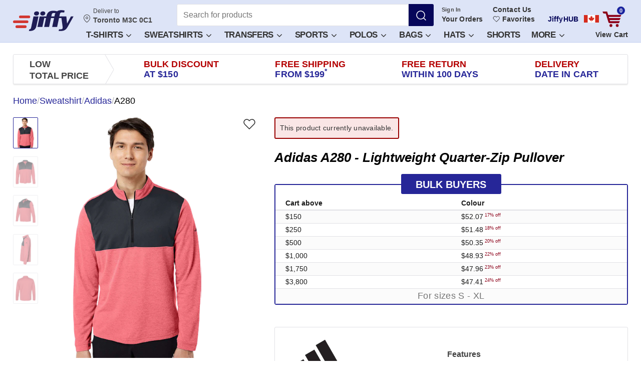

--- FILE ---
content_type: text/html
request_url: https://www.jiffy.com/ca/adidas-A280.html?ac=Power+Red+Heather+%2F+Carbon
body_size: 68188
content:
<!doctype html>
<html
  class="device-desktop"
  data-zipcode="M3C 0C1"
  data-print-reseller=""
  lang="en-CA"
>
<head data-hook="inside_head">
  <meta charset="utf-8">
  <!-- Google Tag Manager -->


  <script>
    try {
      window.dataLayer = window.dataLayer || [];
    } catch (e) {window.Honeybadger?.notify(`[JS] Inline Error ${e}`) || console.error(e);}
</script><script src="https://www.googletagmanager.com/gtm.js?id=GTM-KF8PWTH&amp;gtm_auth=RpheptSqrPXy67Qa9vtMqw&amp;gtm_preview=env-1&amp;gtm_cookies_win=x" async></script>


  <script class="_iub_cs_activate">
    try {
      window.dataLayer.push({'gtm.start':new Date().getTime(), event:'gtm.js'});
    } catch (e) {window.Honeybadger?.notify(`[JS] Inline Error ${e}`) || console.error(e);}
</script><!-- End Google Tag Manager -->

  <meta name="action-cable-url" content="wss://www.jiffy.com/cable" />
  <script>window.rawRoutes = {"productSocialMediaConversionApiPath":"/api/social_media_conversion_api/event","similarItemsButtonPath":"/api/products/:productId/related_products/similar_items_button","similarProductsPath":"/api/products/:productId/related_products/similars","matchingProductsPath":"/api/products/:productId/related_products/matching","pdpMobileGridWithColorPath":"/api/products/:productId/mobile_grid/mobile_grid_color","deliverToModalPath":"/api/deliver_to_modal","popupAddToCartPath":"/api/products/:productId/popup_add_to_cart?ac=:ac","popupColorPickerPath":"/api/products/:productId/popup_color_picker?ac=:ac","colorPickerCompositionsPath":"/api/products/:productId/color_picker_compositions?ac=:ac\u0026made_dedicated_pdp=:made_dedicated_pdp","dynamicJavascriptsPath":"/api/dynamic_javascripts","uploadCompleteFormTaxExemptionsPath":"/tax_exempt/upload_complete_form","getFavoriteItemsPath":"/favorite_items","addFavoriteItemPath":"/favorite_items","removeFavoriteItemPath":"/favorite_items/:ac","unsubscribeFavoriteItemPath":"/favorite_items/:ac/unsubscribe","updateNoteFavoriteItemPath":"/favorite_items/:ac/update_note","updateCheckoutPath":"/checkout/update/:state","compositionsPath":"/api/products/:productId/compositions","currentPricesPath":"/api/products/:productId/cp","cartPath":"/cart","pdpDeliveryEstimatesPath":"/api/products/:productId/delivery_estimates/dates","pdpDeliveryEstimatesForCurrentCartPath":"/api/products/:productId/delivery_estimates/current_pdp_date","searchQuotesPath":"/cart_quotes/search","runQuoteAssignmentPath":"/cart_quotes/run_assignment","rateBotMessagePath":"/cart_quotes/review_message","updateAiMessagePath":"/cart_quotes/update_ai_message","consumersPath":"/api/consumers","consumerPath":"/api/consumers/:consumerId","consumerAddressPath":"/api/consumers/:consumerId/address","savedCartsRecalculatePath":"/api/consolidation/calculate","moreDecoratorReviewsPath":"/api/reviews/load_more","apiSearchProductsPath":"/api/search_products","savedCartsListPath":"/jiffyhub/saved_carts","etsyConnectedPath":"/jiffyhub/etsy/connected","shopifyConnectedPath":"/jiffyhub/shopify/connected","squareConnectedPath":"/jiffyhub/square/connected","woocommerceConnectedPath":"/jiffyhub/woocommerce/connected","merchantVariantsPath":"/jiffyhub/merchant_listings/:listingId/merchant_variants","productSizesColorsPath":"/jiffyhub/merchant_listings/:listingId/merchant_variants/product_color_sizes","updateMerchantVariantPath":"/jiffyhub/merchant_listings/:listingId/merchant_variants/:id","unassignedMerchantListingsPath":"/jiffyhub/merchant_listings/unassigned","undoAssignMerchantListingsPath":"/jiffyhub/merchant_listings/undo_assign","syncMerchantListingsPath":"/jiffyhub/merchant_listings/sync","merchantListingsPath":"/jiffyhub/merchant_listings/:id","popularProductsPath":"/jiffyhub/products/popular","bulkUpdateMerchantVariantPath":"/jiffyhub/merchant_listings/:listingId/merchant_variants/bulk_update","updateNotificationSettingPath":"/api/account/notification_setting","updateWebsiteNotification":"/api/website_notifications/:id","websiteNotificationsList":"/api/website_notifications","invoicesListPath":"/jiffyhub/crafters/invoices","attachConsumerWithQuotePath":"/jiffyhub/crafters/api/quotes/:id/attach_consumer.json","stripeCreateIntentPath":"/stripe/create_intent","startSezzleCheckoutPath":"/sezzle/checkout","borneoRootPath":"/borneo/artboard","borneoAssetUploadPath":"/api/borneo/assets","dtfUploadFromBorneoPath":"/api/users/dtf_artworks","sendVerificationPath":"/account/two_factor_auth/send_verification","verifyAccountChangesPath":"/account/two_factor_auth/verify_account_changes","googlePayGuestPath":"/checkout/google_pay/guest","prepareKlarnaOrderPath":"/checkout/klarna/prepare_order","generateBraintreeTokenPath":"/checkout/braintree/generate_token","paypalFailedPath":"/checkout/paypal/failed","thankYouPath":"/checkout/thankyou","updateOrderFeatureUsagePath":"/api/v2/order/:order_number/feature_usage.json","compositionEstimationDatePath":"/api/v2/estimates/composition_dates.json","chatGptSessionPath":"/chatgpt/session_id","chatGptChatsPath":"/chatgpt/chats","chatGptDeleteChatPath":"/chatgpt/delete_chat","savedCartsAssignmentPath":"/api/v2/saved_carts/assignment_data.json","attachConsumerToOrderPath":"/api/orders/:orderId/attach_consumer","detachConsumerFromOrderPath":"/api/orders/:orderId/detach_consumer","savedCartsPath":"/api/v2/saved_carts.json","switchSavedCartPath":"/api/v2/saved_carts/:number/switch.json","unmappedLineItemsPath":"/api/v2/unmapped_line_items.json","adminMerchantVariantsPath":"/admin/merchant_variants","adminProductSizesColorsPath":"/admin/merchant_variants/product_color_sizes","adminUpdateMerchantVariantPath":"/admin/merchant_listings/:listingId/merchant_variants/:id","adminBulkUpdateMerchantVariantPath":"/admin/merchant_variants/bulk_update","loggerCheckoutPath":"/logger/checkout","setUseStoreCreditsPath":"/api/v2/carts/set_use_store_credits.json","mobileMenuItemsPath":"/api/menu_items/mobile_menu_items","mobileMenuBannerPath":"/api/menu_items/mobile_menu_banner","claimsUploadImagesPath":"/orders/claims/upload_images.json","claimsCancelCompletePath":"/orders/cancel/complete.js","crossSellTransfersStoreCreditPath":"/checkout/cross-sell-transfers-store-credits","claimsReorderCompletePath":"/requests/claims/reorders.js","getSuppliersBulkOrderPath":"/admin/bulk_orders/get_suppliers.json","productReviewsPath":"/api/products/:productId/reviews","stripeProviderGuestPath":"/checkout/stripe/:paymentMethodType/guest","sezzleGuestPath":"/checkout/sezzle/guest","crafterpayCreateQuotePath":"/jiffyhub/crafters/quotes","crafterpayQuotePath":"/jiffyhub/crafters/quotes/:quote_guid.json","crafterpayDeactivateQuotePath":"/jiffyhub/crafters/quotes/:quote_id/deactivate","crafterpayEditQuotePath":"/jiffyhub/crafters/quotes/:quote_id/edit.html","crafterpayEditFormQuotePath":"/jiffyhub/crafters/quotes/:quote_id/edit.json","crafterpayProposeQuotePath":"/jiffyhub/crafters/quotes/:quote_id/propose","crafterpayShareQuoteEmailPath":"/jiffyhub/crafters/quotes/:quote_id/share_email","crafterpayUpdateQuoteShippingCostPath":"/jiffyhub/crafters/quotes/:quote_id/update_shipping_cost","crafterpayUpdateQuoteTotalPath":"/jiffyhub/crafters/api/quotes/:id/update_total.json","crafterpayUpdateQuoteCrafterMessagePath":"/jiffyhub/crafters/api/quotes/:id/update_crafter_message.json","crafterpayUpdateQuoteCompletionDatePath":"/jiffyhub/crafters/api/quotes/:id/update_completion_date.json","crafterpayUpdateQuoteDeliveryDatePath":"/jiffyhub/crafters/api/quotes/:id/update_delivery_date.json","crafterpayUpdateQuoteDeliveryMethodPath":"/jiffyhub/crafters/api/quotes/:id/update_delivery_method.json","crafterpayUpdateQuoteInvoiceDetailsPath":"/jiffyhub/crafters/api/quotes/:id/update_invoice_details.json","crafterpayUpdateQuoteDueDatePath":"/jiffyhub/crafters/api/quotes/:id/update_due_date.json","crafterpayUpdateQuoteBalanceDueDatePath":"/jiffyhub/crafters/api/quotes/:id/update_balance_due_date.json","crafterpayOnboardingPath":"/jiffyhub/crafters/onboarding","crafterpayLineItemsPath":"/jiffyhub/crafters/api/quotes/:quote_id/line_items.json","crafterpayLineItemPath":"/jiffyhub/crafters/api/quotes/:quote_id/line_items/:id.json","crafterpayLineItemAddImagePath":"/jiffyhub/crafters/api/quotes/:quote_id/line_items/:id/add_image","crafterpayLineItemRemoveImagePath":"/jiffyhub/crafters/api/quotes/:quote_id/line_items/:id/remove_image","crafterpaySaveQuoteDepositPath":"/jiffyhub/crafters/api/quotes/:quote_id/save_deposit","crafterpayUpdateCrafterPath":"/jiffyhub/crafters/api/crafters/:id","crafterpayUpdateLogoCrafterPath":"/jiffyhub/crafters/api/crafters/:id/update_logo","crafterpayCreateAddressPath":"/jiffyhub/crafters/blanks_orders/:orderNumber/create_address","crafterpayCalculateBalanceAndDeposit":"/jiffyhub/crafters/api/quotes/:quote_id/calculate_balance_and_deposit","crafterpayPreviewEarnings":"/jiffyhub/crafters/api/quotes/:quote_id/preview_earnings","crafterpayCompleteOrderPath":"/jiffyhub/crafters/orders/:orderNumber/complete","crafterpayCheckInvoiceRefreshRequiredPath":"/quotes/:quote_id/check_refresh_required"};
window.jiffy = window.jiffy || {};
window.jiffy.remoteImageHost = "https://jiffy.imgix.net";
</script>
  

  <script>
    try {
      !function(){var e,t,n,i,r={passive:!0,capture:!0},a=new Date,o=function(){i=[],t=-1,e=null,f(addEventListener)},c=function(i,r){e||(e=r,t=i,n=new Date,f(removeEventListener),u())},u=function(){if(t>=0&&t<n-a){var r={entryType:"first-input",name:e.type,target:e.target,cancelable:e.cancelable,startTime:e.timeStamp,processingStart:e.timeStamp+t};i.forEach((function(e){e(r)})),i=[]}},s=function(e){if(e.cancelable){var t=(e.timeStamp>1e12?new Date:performance.now())-e.timeStamp;"pointerdown"==e.type?function(e,t){var n=function(){c(e,t),a()},i=function(){a()},a=function(){removeEventListener("pointerup",n,r),removeEventListener("pointercancel",i,r)};addEventListener("pointerup",n,r),addEventListener("pointercancel",i,r)}(t,e):c(t,e)}},f=function(e){["mousedown","keydown","touchstart","pointerdown"].forEach((function(t){return e(t,s,r)}))},p="hidden"===document.visibilityState?0:1/0;addEventListener("visibilitychange",(function e(t){"hidden"===document.visibilityState&&(p=t.timeStamp,removeEventListener("visibilitychange",e,!0))}),!0);o(),self.webVitals={firstInputPolyfill:function(e){i.push(e),u()},resetFirstInputPolyfill:o,get firstHiddenTime(){return p}}}();
    } catch (e) {window.Honeybadger?.notify(`[JS] Inline Error ${e}`) || console.error(e);}
</script>
  <link rel="preload" as="image" href="https://jiffyimg.imgix.net/3af609610d9d9c.png?ixlib=rb-0.3.5&amp;auto=format&amp;fit=fill&amp;fill=solid&amp;trim-color=FFFFFF&amp;trim=color&amp;trim-tol=8&amp;w=307&amp;h=480&amp;q=80&amp;dpr=2"></link>

    <script async src="/ca/api/pdp_dynamic_data?ac=Power+Red+Heather+%2F+Carbon&amp;business_line_id=1&amp;made_dedicated_pdp=false&amp;sample=false&amp;show_size_inputs=false&amp;slug=adidas-A280">

    </script>

  <meta property="ix:srcAttribute" content="data-src">
  <meta property="ix:srcsetAttribute" content="data-srcset">
  <meta property="ix:sizesAttribute" content="data-sizes">


    

    

  <script>
    try {
      var initHoneybadger = function() {
        var ignorePatterns = [
          // ignore action cable reopen message
          /Existing connection must be closed before opening/i,
          // ignore errors come from a bad chrome extension
          /ceCurrentVideo\.currentTime/i,
          // ignore errors come from Mobile Firefox. Issue: https://github.com/mozilla-mobile/firefox-ios/issues/5818
          /webkit\.messageHandlers\.contextMenuMessageHandler\.postMessage/i,
          // ignore errors come from web analytics
          /sendMessage/i,
          // ignore errors come from iframe
          /Exception invoking setProtocol/i,
          // ignore errors come from iframe https://vars.hotjar.com and other frames
          /Blocked a frame with origin/i,
          // Google Translate extension
          // See: https://medium.com/@amir.harel/a-b-target-classname-indexof-is-not-a-function-at-least-not-mine-8e52f7be64ca
          /a\[b\]\.target\.className\.indexOf is not a function/i
        ];

        Honeybadger.beforeNotify(function(notice) {
          // ignore canceled requests
          if (notice.name === 'CanceledError' || 
              /ERR_CANCELED/i.test(notice.message) || 
              /canceled/i.test(notice.message)) { 
            return false; 
          }

          // ignore third party domain errors
          // TODO: Removing paypal.com temporarily. To keep it back as soon as work done.
          if (/klarnaservices\.com/i.test(notice.stack)) { return false; }
          
          // ignore halo security scan related errors https://docs.halosecurity.com/docs/platform/scan-configuration
          if (/vuln_scan_by_trustedsite_com_halo_security/i.test(navigator.userAgent)) { return false; }
          
          // ignore errors come from Search Engine Bots
          if (/bot|googlebot|crawler|spider|robot|crawling/i.test(navigator.userAgent)) { return false; }
          
          // ignore errors come from Custom user script in browser
          if (/user-script/.test(notice.stack)) { return false; }
          
          // ignore unknown:0:0:in
          if (/unknown/.test(notice.stack)) { return false; }
          
          // https://stackoverflow.com/questions/74197049/exception-caught-in-sentry-error-hidden-in-ywebkit-masked-url
          if (/webkit-masked-url/.test(notice.stack)) { return false; }
          
          // ignore errors come from Chrome extension
          if (/chrome-extension/.test(notice.stack)) { return false; }
          
          // ignore errors come from Safari extension
          if (/safari-extension/.test(notice.stack)) { return false; }
          
          // ignore errors come from Firefox extension
          if (/moz-extension/.test(notice.stack)) { return false; }
          
          // Ignore errors coming from Microsoft Edge extension
          if (/ms-browser-extension/.test(notice.stack)) { return false; }
          
          // ignore errors come from ReCaptcha in old browsers
          if (/recaptcha/.test(notice.stack)) { return false; }
          
          // ignore known error coming from anonymous function that might be caused by
          // code injected into the page by browser extension
          if (/<anonymous>/.test(notice.stack) &&
              notice.message === "Cannot read properties of undefined (reading 'campaign')") {
            return false;
          }

          // Add context for broken asset errors
          if (notice.message.indexOf("$ is not defined") >= 0 || 
              notice.message.indexOf("Can't find variable: $") >= 0) {
            notice.context.broken_asset_urls = window.brokenAssetURLs;
          }

          // Add prefix to message (do this last, after all filtering)
          var prefix = '[JS] ';
          notice.message = prefix + notice.message;

          return true; // Allow the notification
        });

        Honeybadger.configure({
          apiKey: '74febd4b',
          environment: 'production',
          maxErrors: 5,
          component: 'spree/products',
          action: 'show',
          disabled: false,
          ignorePatterns: ignorePatterns
        });

        Honeybadger.setContext({
          infrastructure: 'k8s',
          guest_token: 'ZXffcmzLe9Ys4nvnn6JkAg',
        });

        window.appName = '66945576'
      };
    } catch (e) {window.Honeybadger?.notify(`[JS] Inline Error ${e}`) || console.error(e);}
</script>  <script src="https://js.honeybadger.io/v1.0/honeybadger.min.js" defer onload="initHoneybadger()"></script>

  <title>Adidas Lightweight Quarter Zip Pullover A280 Power Red Heather / Carbon | Jiffy</title>
<meta content="width=device-width, initial-scale=1.0, maximum-scale=1" name="viewport">
<meta name="description" content="Adidas Lightweight Quarter-Zip Pullover, 100% Polyester, available in 6 colors, features UPF 50+ protection, hydrophilic finish, Adidas logo.">
<meta name="abstract" content="Jiffy.com/ca/ has blank T shirts, polo shirts, jackets, knit shirts, fleece pullovers, denim shirts, outerwear, headgear, embroidery, graphics, screen " >
<meta name="author" content="Jiffy.com/ca/">

<meta name="p:domain_verify" content="fa939e49ff922c3e4e128b563d24bcfd">
<meta name="store::base_path" content="/ca">

<link href="https://www.jiffy.com/ca/adidas-A280.html?ac=Power+Red+Heather+%2F+Carbon" rel="canonical" />
<link rel="shortcut icon" type="image/x-icon" href="https://jiffy.imgix.net/gen/favicon_v5.ico?ixlib=rb-0.3.5&amp;auto=format" />



  <script>
    try {
      // storage to list of not loaded asset urls
    window.brokenAssetURLs = window.brokenAssetURLs || [];
    } catch (e) {window.Honeybadger?.notify(`[JS] Inline Error ${e}`) || console.error(e);}
</script>

  <script src="https://assets.jiffy.com/packs/polyfills/polyfills-f47cf4db9ea7c6c83425.js"></script>
<script src="https://assets.jiffy.com/packs/jiffy/vendors-fcc06b6e4cfccffbe620.js" defer="defer"></script>
<script src="https://assets.jiffy.com/packs/jiffy/vue-vendors-481b8b09a24217381406.js" defer="defer"></script>
<script src="https://assets.jiffy.com/packs/jiffy/mixpanel-3196eded017f02530143.js" defer="defer"></script>
<script src="https://assets.jiffy.com/packs/jiffy/grafana-024f5dd9a3b7303a8724.js" defer="defer"></script>
<script src="https://assets.jiffy.com/packs/jiffy/deliver-to-0b912c31467803723aab.js" defer="defer"></script>
<link rel="preload" media="all" href="https://assets.jiffy.com/packs/jiffy/deliver-to.39a0dffb700cd9405227.css" as="style" onload="this.onload=null;this.rel=&#39;stylesheet&#39;" />
<link rel="stylesheet" media="all" href="https://assets.jiffy.com/packs/jiffy/application_pdp-ca.c2d09d7c81707df6c4bc.css" />
<link rel="stylesheet" media="all" href="https://assets.jiffy.com/packs/assets/tailwind.0d9633e29631180bedd9.css" />
<script src="https://assets.jiffy.com/packs/jiffy/application_pdp-ca-f95e10325c7674089634.js" defer="defer"></script><meta name="isCached" content="true"><meta name="csrf-token" content="63F6AYy8wmmgkZcVTEXGW11PkbzViENQZ0/UBYewnJft6vBrbflZ2r1eagBaTnMAR3pvBJqcDvXJtW+SejmN/g=="><meta name="csrf-param" content="authenticity_token"><meta property="user_id" content=""/><script>
      window.jiffyCachedDeliveryData = JSON.parse('null');
    </script>







  <script>
    try {
      window.ANALYTICS_LOGS_ENABLED = false;
    if (!window.ANALYTICS_LOGS_ENABLED) {
      (function() {
        var c = window.console = window.console || {};
        var noop = function(){};
        var methods = ['log','info','warn','debug','group','groupCollapsed','groupEnd','trace'];
        for (var i = 0; i < methods.length; i++) { c[methods[i]] = noop; }
      })();
    }
    } catch (e) {window.Honeybadger?.notify(`[JS] Inline Error ${e}`) || console.error(e);}
</script>
<link rel="apple-touch-icon" href="https://jiffyimg.imgix.net/gen/touch-icon-iphone-v1.png?ixlib=rb-0.3.5&amp;auto=format">
<link rel="apple-touch-icon" sizes="76x76" href="https://jiffy.imgix.net/gen/touch-icon-ipad-v1.png?ixlib=rb-0.3.5&amp;auto=format">
<link rel="apple-touch-icon" sizes="120x120" href="https://jiffyimg.imgix.net/gen/touch-icon-iphone-retina-v1.png?ixlib=rb-0.3.5&amp;auto=format">
<link rel="apple-touch-icon" sizes="152x152" href="https://jiffy.imgix.net/gen/touch-icon-ipad-retina-v1.png?ixlib=rb-0.3.5&amp;auto=format">
<link rel="dns-prefetch" href="//m.jscdn1.com">
<link rel="dns-prefetch" href="//m.jscdn2.com">
<link rel="dns-prefetch" href="//m.jscdn3.com">
<link rel="dns-prefetch" href="//ajax.googleapis.com">
<link rel="dns-prefetch" href="https://www.googletagmanager.com">
<link rel="dns-prefetch" href="https://analytics.google.com">
<link rel="dns-prefetch" href="//cdn.iubenda.com">
<link rel="dns-prefetch" href="//horizon.jiffy.com">
<link rel="manifest" href="/manifest.json">
<link rel="preconnect" href="https://fonts.googleapis.com">
<link rel="preconnect" href="https://fonts.gstatic.com" crossorigin>
<meta name="theme-color" content="#dde4f7">
<!-- Google Tag (gtag.js) - Required for GA4 automatic events -->
  <script async src="https://www.googletagmanager.com/gtag/js?id=G-M3QS90VN53&l=dataLayer&cx=c"></script>
  

  <script class="_iub_cs_activate" data-iub-purposes="s">
    try {
      window.dataLayer = window.dataLayer || [];
      function gtag(){dataLayer.push(arguments);}
      gtag('js', new Date());
      gtag('config', 'G-M3QS90VN53', {
        send_page_view: false
      });
    } catch (e) {window.Honeybadger?.notify(`[JS] Inline Error ${e}`) || console.error(e);}
</script><!-- End Google Tag (gtag.js) -->




  
    
  <meta property="og:site_name" content="Jiffy.com/ca/">
  <meta property="og:type" content="product">
  <meta property="og:url" content="https://www.jiffy.com/ca/adidas-A280.html?ac=Power+Red+Heather+%2F+Carbon">
  <meta property="og:title" content="Adidas Lightweight Quarter Zip Pullover A280 Power Red Heather / Carbon | Jiffy">
  <meta property="og:description" content="Adidas Lightweight Quarter-Zip Pullover, 100% Polyester, available in 6 colors, features UPF 50+ protection, hydrophilic finish, Adidas logo.">
  <meta property="og:image" content="https://jiffyimg.imgix.net/3af609610d9d9c.png?ixlib=rb-0.3.5&amp;auto=format&amp;w=600&amp;h=315&amp;fit=fillmax&amp;fill-color=ffffff">
  <meta property="og:image:width" content="600">
  <meta property="og:image:height" content="315">

  <meta name="twitter:site" content="@JiffyShirtsCom">
  <meta name="twitter:domain" content="www.jiffy.com/ca">
  <meta name="twitter:card" content="summary_large_image">
  <meta name="twitter:url" content="https://www.jiffy.com/ca/adidas-A280.html?ac=Power%20Red%20Heather%20%2F%20Carbon">
  <meta name="twitter:title" content="Adidas Lightweight Quarter Zip Pullover A280 Power Red Heather / Carbon | Jiffy">
  <meta name="twitter:description" content="Adidas Lightweight Quarter-Zip Pullover, 100% Polyester, available in 6 colors, features UPF 50+ protection, hydrophilic finish, Adidas logo.">
  <meta name="twitter:image" content="https://jiffyimg.imgix.net/3af609610d9d9c.png?ixlib=rb-0.3.5&amp;auto=format&amp;w=600&amp;h=315&amp;fit=fillmax&amp;fill-color=ffffff">

    <script type="application/ld+json">{"@context":"https://schema.org","@type":"Product","name":"Lightweight Quarter-Zip Pullover","description":"Embrace dynamic contrast with this Power Red Heather/Carbon pullover, blending 100% polyester pique and a 100% recycled polyester insert. At 5.1 oz., its UV shield (UPF 50+) pairs with a sweat-absorbing finish for sunlit adventures. The left sleeve’s Adidas logo accents the streamlined look, while a matching zipper and same-material cuffs ensure clean lines. Ideal for DIY projects or creative design sessions, it balances sophistication with eco-awareness. Users note how the breathable fabric feels like a second skin during hikes or studio work. Available in a bold two-tone palette, it merges practicality with subtle refinement for everyday resilience.","sku":"A280","brand":{"@type":"Brand","name":"Adidas"},"image":["https://jiffyimg.imgix.net/3af609610d9d9c.png?ixlib=rb-0.3.5\u0026auto=format","https://jiffy.imgix.net/f8c80620bf15cf.jpg?ixlib=rb-0.3.5\u0026auto=format","https://jiffy.imgix.net/fe110873c7745f.jpg?ixlib=rb-0.3.5\u0026auto=format","https://jiffyimg.imgix.net/e882b48ad96278.jpg?ixlib=rb-0.3.5\u0026auto=format","https://jiffyimg.imgix.net/3f6600a51c52ba.jpg?ixlib=rb-0.3.5\u0026auto=format"],"category":"Sweatshirt","url":"http://www.jiffy.com/ca/adidas-A280.html?ac=Power+Red+Heather+%2F+Carbon","offers":[{"@type":"Offer","price":53.07,"priceCurrency":"CAD","availability":"https://schema.org/OutOfStock","itemCondition":"https://schema.org/NewCondition","sku":"JS567510","url":"http://www.jiffy.com/ca/adidas-A280.html?ac=Power+Red+Heather+%2F+Carbon","seller":{"@type":"Organization","name":"Jiffy.com/ca/ Canada","url":"www.jiffy.com/ca"},"hasMerchantReturnPolicy":{"@type":"MerchantReturnPolicy","returnPolicyCategory":"https://schema.org/MerchantReturnFiniteReturnWindow","applicableCountry":"CA"}},{"@type":"Offer","price":53.07,"priceCurrency":"CAD","availability":"https://schema.org/OutOfStock","itemCondition":"https://schema.org/NewCondition","sku":"JS567514","url":"http://www.jiffy.com/ca/adidas-A280.html?ac=Power+Red+Heather+%2F+Carbon","seller":{"@type":"Organization","name":"Jiffy.com/ca/ Canada","url":"www.jiffy.com/ca"},"hasMerchantReturnPolicy":{"@type":"MerchantReturnPolicy","returnPolicyCategory":"https://schema.org/MerchantReturnFiniteReturnWindow","applicableCountry":"CA"}},{"@type":"Offer","price":53.07,"priceCurrency":"CAD","availability":"https://schema.org/OutOfStock","itemCondition":"https://schema.org/NewCondition","sku":"JS567511","url":"http://www.jiffy.com/ca/adidas-A280.html?ac=Power+Red+Heather+%2F+Carbon","seller":{"@type":"Organization","name":"Jiffy.com/ca/ Canada","url":"www.jiffy.com/ca"},"hasMerchantReturnPolicy":{"@type":"MerchantReturnPolicy","returnPolicyCategory":"https://schema.org/MerchantReturnFiniteReturnWindow","applicableCountry":"CA"}},{"@type":"Offer","price":53.07,"priceCurrency":"CAD","availability":"https://schema.org/OutOfStock","itemCondition":"https://schema.org/NewCondition","sku":"JS567512","url":"http://www.jiffy.com/ca/adidas-A280.html?ac=Power+Red+Heather+%2F+Carbon","seller":{"@type":"Organization","name":"Jiffy.com/ca/ Canada","url":"www.jiffy.com/ca"},"hasMerchantReturnPolicy":{"@type":"MerchantReturnPolicy","returnPolicyCategory":"https://schema.org/MerchantReturnFiniteReturnWindow","applicableCountry":"CA"}},{"@type":"Offer","price":53.07,"priceCurrency":"CAD","availability":"https://schema.org/OutOfStock","itemCondition":"https://schema.org/NewCondition","sku":"JS567516","url":"http://www.jiffy.com/ca/adidas-A280.html?ac=Power+Red+Heather+%2F+Carbon","seller":{"@type":"Organization","name":"Jiffy.com/ca/ Canada","url":"www.jiffy.com/ca"},"hasMerchantReturnPolicy":{"@type":"MerchantReturnPolicy","returnPolicyCategory":"https://schema.org/MerchantReturnFiniteReturnWindow","applicableCountry":"CA"}},{"@type":"Offer","price":53.07,"priceCurrency":"CAD","availability":"https://schema.org/OutOfStock","itemCondition":"https://schema.org/NewCondition","sku":"JS567515","url":"http://www.jiffy.com/ca/adidas-A280.html?ac=Power+Red+Heather+%2F+Carbon","seller":{"@type":"Organization","name":"Jiffy.com/ca/ Canada","url":"www.jiffy.com/ca"},"hasMerchantReturnPolicy":{"@type":"MerchantReturnPolicy","returnPolicyCategory":"https://schema.org/MerchantReturnFiniteReturnWindow","applicableCountry":"CA"}},{"@type":"Offer","price":53.07,"priceCurrency":"CAD","availability":"https://schema.org/OutOfStock","itemCondition":"https://schema.org/NewCondition","sku":"JS567513","url":"http://www.jiffy.com/ca/adidas-A280.html?ac=Power+Red+Heather+%2F+Carbon","seller":{"@type":"Organization","name":"Jiffy.com/ca/ Canada","url":"www.jiffy.com/ca"},"hasMerchantReturnPolicy":{"@type":"MerchantReturnPolicy","returnPolicyCategory":"https://schema.org/MerchantReturnFiniteReturnWindow","applicableCountry":"CA"}}]}</script>

  
    <link rel="preload" href="https://fonts.googleapis.com/css2?display=swap&amp;family=Inter%3Awght%40100..900" as="style" onload="this.rel=&#39;stylesheet&#39;">

</head>
<body
  class="one-col"
  id="default"
  data-hook='body'
  
  data-delivery-date-monitor="true"
>
<!-- Google Tag Manager (noscript) -->
<noscript>
  <iframe
    src="https://www.googletagmanager.com/ns.html?id=GTM-KF8PWTH&amp;gtm_auth=RpheptSqrPXy67Qa9vtMqw&amp;gtm_preview=env-1&amp;gtm_cookies_win=x"
    height="0"
    width="0"
    style="display:none;visibility:hidden"
  ></iframe>
</noscript>
<!-- End Google Tag Manager (noscript) -->



  <script>
    try {
      // Because of bug in safari it incorrectly calculates page width on initial page load.
    // Call of any method that forces browser to recalculate layout fix the issue.
    // List of such methods:  https://gist.github.com/paulirish/5d52fb081b3570c81e3a
    if (window.safari) {
      document.body.clientWidth;
    }
    } catch (e) {window.Honeybadger?.notify(`[JS] Inline Error ${e}`) || console.error(e);}
</script>

    <div
  class="deliver-to-modal modal js-deliver-to-modal-site js-deliver-to-modal-wrapper"
  id="js-deliver-to-modal-site"
  role="dialog"
>
</div>


<nav class="masthead hidden-print js-masthead"
  >
  <div class="masthead__container container">
    <a class="masthead__skip-link js-masthead-skip-link" tabIndex="0" href="#content" data-testid="masthead-skip-link">
      Skip to main content
    </a>

    <div
  class="masthead__burger js-masthead-menu-toggler"
  data-mixpanel-listen="click"
  data-mixpanel-event="top_nav_mobile_opened"
  data-mixpanel-data="{&quot;nav_type&quot;:&quot;masthead_burger_mobile&quot;,&quot;page&quot;:&quot;masthead_burger&quot;}"
  tabindex="-1"
  aria-label="Open menu"
>
  <svg width="24" height="24" class="icon icon--svg icon--menu-hamburger masthead__icon" aria-label="Open menu"><use xlink:href="/assets/jiffy_sprite.45ae13d67ebf8d3b04fd.svgchunk.svg#menu-hamburger" href="/assets/jiffy_sprite.45ae13d67ebf8d3b04fd.svgchunk.svg#menu-hamburger"></use></svg>
  <svg width="24" height="24" class="icon icon--svg icon--menu-close masthead__icon masthead__icon--hidden"><use xlink:href="/assets/jiffy_sprite.45ae13d67ebf8d3b04fd.svgchunk.svg#menu-close" href="/assets/jiffy_sprite.45ae13d67ebf8d3b04fd.svgchunk.svg#menu-close"></use></svg>
</div><!--/burger-->
<!--/burger-->

      <svg width="50" height="20" class="icon icon--svg icon--flag-ca masthead__flag-mobile visible-xs"><use xlink:href="/assets/jiffy_sprite.45ae13d67ebf8d3b04fd.svgchunk.svg#flag-ca" href="/assets/jiffy_sprite.45ae13d67ebf8d3b04fd.svgchunk.svg#flag-ca"></use></svg>

    <a class="masthead__logo masthead__logo--original" aria-label="JiffyShirts.com" data-ga-event-label="Jiffy Logo" href="/ca"><svg class="icon icon--svg icon--logo "><use xlink:href="/assets/jiffy_sprite.45ae13d67ebf8d3b04fd.svgchunk.svg#logo" href="/assets/jiffy_sprite.45ae13d67ebf8d3b04fd.svgchunk.svg#logo"></use></svg></a>

    <div class="masthead__favorite masthead__favorite--ca">
      
<div class="masthead-favorite">
  <a class="masthead-favorite__link" title="View Favorites" data-mixpanel-listen="click" data-mixpanel-event="favorites_header_click|favorites_header_nav_click" data-mixpanel-data="{&quot;user_type&quot;:&quot;guest_user&quot;,&quot;nav_type&quot;:&quot;header_nav&quot;,&quot;page&quot;:&quot;favorites&quot;}" href="/ca/account/favorite_items">
      <svg width="25" height="25" class="icon icon--svg icon--heart masthead-favorite__icon"><use xlink:href="/assets/jiffy_sprite.45ae13d67ebf8d3b04fd.svgchunk.svg#heart" href="/assets/jiffy_sprite.45ae13d67ebf8d3b04fd.svgchunk.svg#heart"></use></svg>
      <span class="masthead-favorite__title">Favorites</span>
</a></div>
<!--/favorite-->
    </div>

    <div class="masthead__main">
      <div class="masthead__wrapper">
          <div class="masthead__deliver-to-desktop">
            <button type="button" data-testid="deliver-to-toggle-desktop"
  class="deliver-to-toggle-desktop js-deliver-to-toggle-modal"
  >
  <svg class="icon icon--svg icon--marker deliver-to-toggle-desktop__icon"><use xlink:href="/assets/jiffy_sprite.45ae13d67ebf8d3b04fd.svgchunk.svg#marker" href="/assets/jiffy_sprite.45ae13d67ebf8d3b04fd.svgchunk.svg#marker"></use></svg>
  <span class="deliver-to-toggle-desktop__title">
    <span class="js-deliver-to-title">Hello</span>
    <span class="js-deliver-to-username"></span>
  </span>
  <span
    class="deliver-to-toggle-desktop__message js-deliver-to-address"
  >Checking location…</span>
</button>

          </div>

          
<div
  class="masthead-search masthead__search"
>
  <button
    href="javascript:;"
    class="masthead-search__filter js-masthead-search-filter"
    data-testid="masthead-search-filter"
    role="button"
    aria-label="Filter button"
    tabindex="-1"
  >
    <svg width="20" height="18" class="icon icon--svg icon--menu-filter masthead-search__funnel"><use xlink:href="/assets/jiffy_sprite.45ae13d67ebf8d3b04fd.svgchunk.svg#menu-filter" href="/assets/jiffy_sprite.45ae13d67ebf8d3b04fd.svgchunk.svg#menu-filter"></use></svg>
    <span class="masthead-search__funnel-text">Filter</span>
  </button>

  <form class="masthead-search__form js-masthead-search__form" action="/ca" accept-charset="UTF-8" method="get">
    <div class="masthead-search__input-with-button">
      <input type="search" name="query" value="" maxlength="300" minlength="2" placeholder="Search for products" class="masthead-search__input js-masthead-search__input" aria-label="Search for products" required="required" />
      <div class="masthead-search-validation-popup js-masthead-search-validation-popup" role="tooltip">
  <div class="masthead-search-validation-popup__title">Please type in a search term for matching products.</div>
  <div class="masthead-search-validation-popup__links">
    Or try our most popular searches:

      <a class="masthead-search-validation-popup__link" href="https://www.jiffy.com/ca?query=Bella+Canvas">Bella Canvas</a>
      <a class="masthead-search-validation-popup__link" href="https://www.jiffy.com/ca?query=Gildan">Gildan</a>
      <a class="masthead-search-validation-popup__link" href="https://www.jiffy.com/ca?query=Next+Level">Next Level</a>
      <a class="masthead-search-validation-popup__link" href="https://www.jiffy.com/ca?query=Polyester">Polyester</a>
      <a class="masthead-search-validation-popup__link" href="https://www.jiffy.com/ca?query=Softstyle">Softstyle</a>
  </div>
</div>

      <input type="hidden" name="header" id="header" value="true" autocomplete="off" />
      <button type="submit" aria-label="Search" class="masthead-search__button masthead-search__button--icon js-masthead-search__button">
        <svg width="24" height="24" class="icon icon--svg icon--search "><use xlink:href="/assets/jiffy_sprite.45ae13d67ebf8d3b04fd.svgchunk.svg#search" href="/assets/jiffy_sprite.45ae13d67ebf8d3b04fd.svgchunk.svg#search"></use></svg>
</button>    </div>
</form></div>


        
<div class="masthead-account masthead__account">

    <div class="masthead-account__links">
      <div class="masthead-account__item">
        <div class="masthead-account__popup-wrapper">
          <a class="masthead-account__label" data-ga-event-label="Sign In" id="js-masthead-account-name" href="/ca/account/edit"></a>
            <a class="masthead-account__link masthead-account__link--account" data-ga-event-label="Your Orders" data-mixpanel-listen="click" data-mixpanel-event="user_account_clicked" data-mixpanel-data="{&quot;text&quot;:&quot;Your Orders&quot;,&quot;user_type&quot;:&quot;guest_user&quot;}" href="/ca/account/orders">Your Orders</a>

            <div class="masthead-account__popup">
              <div class="masthead-account-popup js-masthead-account-popup" data-force-disable="false">
  <a class="masthead-account-popup__button masthead-account-popup__button--sign-in" data-ga-event-label="Popup: Sign In" href="/ca/account/orders">Sign In</a>
  <a class="masthead-account-popup__button masthead-account-popup__button--sign-up" data-ga-event-label="Popup: Sign Up" href="/ca/signup">Create an Account</a>
</div>

            </div>
        </div>
      </div>

      <div class="masthead-account__item">
        <a class="masthead-account__link masthead-account__link--contact" data-ga-event-label="Contact Us" data-mixpanel-listen="click" data-mixpanel-event="contact_us_header_click|contact_us_header_nav_click" data-mixpanel-data="{&quot;user_type&quot;:&quot;guest_user&quot;,&quot;nav_type&quot;:&quot;header_nav&quot;,&quot;page&quot;:&quot;contact_us&quot;}" href="/ca/contactus">
          Contact Us
</a>        <div class="masthead-account__favourite">
          
<div class="masthead-favorite">
  <a class="masthead-favorite__link" title="View Favorites" data-mixpanel-listen="click" data-mixpanel-event="favorites_header_click|favorites_header_nav_click" data-mixpanel-data="{&quot;user_type&quot;:&quot;guest_user&quot;,&quot;nav_type&quot;:&quot;header_nav&quot;,&quot;page&quot;:&quot;favorites&quot;}" href="/ca/account/favorite_items">
      <svg width="25" height="25" class="icon icon--svg icon--heart masthead-favorite__icon"><use xlink:href="/assets/jiffy_sprite.45ae13d67ebf8d3b04fd.svgchunk.svg#heart" href="/assets/jiffy_sprite.45ae13d67ebf8d3b04fd.svgchunk.svg#heart"></use></svg>
      <span class="masthead-favorite__title">Favorites</span>
</a></div>
<!--/favorite-->
        </div>
      </div>

      <div class="masthead-account__item">
        <a class="masthead-account__link masthead-account__link--jiffyhub js-masthead-jiffyhub-link" data-ga-event-label="Jiffy Hub" href="/ca/jiffyhub/saved_carts">
          JiffyHUB
</a>      </div>

        <div class="masthead-account__item masthead-account__item--flag hidden-xs">
          <svg width="30" height="15" class="icon icon--svg icon--flag-ca masthead-account__flag"><use xlink:href="/assets/jiffy_sprite.45ae13d67ebf8d3b04fd.svgchunk.svg#flag-ca" href="/assets/jiffy_sprite.45ae13d67ebf8d3b04fd.svgchunk.svg#flag-ca"></use></svg>
        </div>
    </div>

  <div class="masthead-account__icons">
    <a class="masthead-account__profile" aria-label="Account" data-ga-event-label="Profile" href="/ca/accounts_menu">
      <svg width="24" height="24" class="icon icon--svg icon--profile "><use xlink:href="/assets/jiffy_sprite.45ae13d67ebf8d3b04fd.svgchunk.svg#profile" href="/assets/jiffy_sprite.45ae13d67ebf8d3b04fd.svgchunk.svg#profile"></use></svg>
</a>  </div>
</div>


        <div class="masthead__cart">
          <div
  class="masthead-cart masthead-cart--ca js-masthead-cart"
  data-saved-carts="false"
>
  <a class="masthead-cart__link js-masthead-cart-link" data-ga-event-label="View Cart" data-mixpanel-listen="click" data-mixpanel-event="view_cart_clicked" aria-label="View cart" href="/ca/cart">
    <div class="masthead-cart__shopping">
      <div
        class="masthead-cart__counter js-masthead-cart-counter hidden"
      ></div>
      <svg class="cart-icon" viewBox="0 0 101 84" xmlns="http://www.w3.org/2000/svg"><path d="M84.71 62.717c.676 0 1.369.077 2.032-.094.653-.165 1.228-.645 1.694-1.113 1.036-1.037 1.842-2.333 2.47-3.652.622-1.301 1.078-2.687 1.457-4.075.088-.317.215-1.15-.204-1.342-.26-.12-.803-.015-1.084-.015H40.667l-2.013-6.532 50.03-.11c.676 0 1.37.078 2.032-.091.652-.167 1.227-.647 1.694-1.114 1.036-1.037 1.842-2.334 2.47-3.653.622-1.3 1.078-2.685 1.458-4.075.086-.317.214-1.15-.204-1.341-.262-.119-.803-.015-1.086-.015h-1.137l-58.47-.054-2.067-6.532 59.449-.11c.675 0 1.368.076 2.03-.092.654-.166 1.229-.648 1.694-1.114 1.036-1.038 1.844-2.335 2.47-3.651.622-1.301 1.078-2.688 1.458-4.076.087-.317.215-1.15-.205-1.341-.26-.12-.802-.015-1.084-.015H98.05l-67.89-.055L24.444.217H1.378C1.095.217.552.113.292.23-.126.423.002 1.255.088 1.573c.38 1.389.838 2.774 1.458 4.076.629 1.318 1.434 2.614 2.47 3.653.467.467 1.042.947 1.694 1.113.664.168 1.356.09 2.03.09l9.028.056 12.195 39.253L30.56 54.9c.258.817.514 1.633.77 2.452.246.785.402 1.754.832 2.46.736 1.213 2.409 1.785 3.692 2.17.74.226 1.513.459 2.276.59.845.148 1.738.113 2.592.144zM44.915 83.349a7.73 7.73 0 100-15.462 7.73 7.73 0 000 15.462zm33.972 0a7.73 7.73 0 10-7.732-7.731c0 4.27 3.462 7.73 7.732 7.73z" fill="#8C0019" fill-rule="nonzero"/></svg>

    </div>

      <div
        class="masthead-cart__label"
        tabIndex="-1">
        View Cart
      </div>
</a></div>

        </div><!--/cart-->
      </div><!--wrapper-->

        
  <div class="masthead-menu masthead-menu--with-transfers masthead__menu">
    <ul class="masthead-menu__container">

          
<li
  class="js-masthead-subsite-navigation masthead-subsite-navigation masthead-subsite-navigation--with-delay"
  data-category="T-Shirts"
  data-mixpanel-listen="click"
  data-mixpanel-event="top_nav_desktop_clicked"
  data-mixpanel-data="{&quot;category&quot;:&quot;T-Shirts&quot;,&quot;nav_type&quot;:&quot;top_nav_desktop&quot;,&quot;page&quot;:&quot;masthead_menu&quot;}"
>
  <div
    aria-expanded="false"
    class="masthead-subsite-navigation__link js-subsite-navigation-trigger"
    role="button"
    tabindex="0"
    data-testid="subsite-navigation-trigger"
  >
    
            <a class="masthead-menu__item masthead-menu__item--t-shirts masthead-menu__item--ca" tabindex="-1" data-ga-event-label="T-Shirts" href="/ca/tshirts">
                          T-Shirts
                          <svg class="icon icon--svg icon--chevron-down masthead-menu__icon-chevron masthead-subsite-navigation__icon-chevron"><use xlink:href="/assets/jiffy_sprite.45ae13d67ebf8d3b04fd.svgchunk.svg#chevron-down" href="/assets/jiffy_sprite.45ae13d67ebf8d3b04fd.svgchunk.svg#chevron-down"></use></svg>
</a>
  </div>

  <div class="masthead-subsite-navigation__content js-subsite-navigation-content"
    data-mixpanel-listen="mouseenter"
    data-mixpanel-event="top_nav_desktop_opened"
    data-mixpanel-data="{&quot;category&quot;:&quot;T-Shirts&quot;}"
  >
    <div class="masthead-subsite-navigation__container">
        <h2 class="masthead-subsite-navigation__category-title">
          <a
            class="masthead-subsite-navigation__category-link"
            href="/ca/tshirts"
            data-mixpanel-listen="click|contextmenu"
            data-mixpanel-event="top_nav_desktop_view_all_clicked"
            data-mixpanel-data="{&quot;category&quot;:&quot;T-Shirts&quot;,&quot;nav_type&quot;:&quot;top_nav_desktop&quot;,&quot;page&quot;:&quot;masthead_subsite_navigation&quot;}"
            data-testid="subsite-navigation-view-all-link"
          >
              View All T-Shirts
          </a>
        </h2>
        <div class="masthead-subsite-navigation__columns">
            <div class="masthead-subsite-navigation__column js-masthead-s-nav-col">
              <h3 class="masthead-subsite-navigation__column-title js-masthead-s-nav-col-title">
                Shop Top Brands
              </h3>
              <ul class="masthead-subsite-navigation__column-list">
                  <li class="masthead-subsite-navigation__column-list-item">
                    <a
                      class="masthead-subsite-navigation__column-list-link"
                      href="/ca/brands/gildan/t-shirts"
                      data-mixpanel-listen="click|contextmenu"
                      data-mixpanel-event="top_nav_desktop_item_clicked"
                      data-mixpanel-data="{&quot;category&quot;:&quot;T-Shirts&quot;,&quot;item&quot;:&quot;Gildan&quot;,&quot;nav_type&quot;:&quot;top_nav_desktop&quot;,&quot;page&quot;:&quot;masthead_subsite_navigation&quot;}"
                      data-testid="subsite-navigation-item-link"
                    >
                      Gildan
                    </a>
                  </li>
                  <li class="masthead-subsite-navigation__column-list-item">
                    <a
                      class="masthead-subsite-navigation__column-list-link"
                      href="/ca/brands/bella-canvas/t-shirts"
                      data-mixpanel-listen="click|contextmenu"
                      data-mixpanel-event="top_nav_desktop_item_clicked"
                      data-mixpanel-data="{&quot;category&quot;:&quot;T-Shirts&quot;,&quot;item&quot;:&quot;Bella + Canvas&quot;,&quot;nav_type&quot;:&quot;top_nav_desktop&quot;,&quot;page&quot;:&quot;masthead_subsite_navigation&quot;}"
                      data-testid="subsite-navigation-item-link"
                    >
                      Bella + Canvas
                    </a>
                  </li>
                  <li class="masthead-subsite-navigation__column-list-item">
                    <a
                      class="masthead-subsite-navigation__column-list-link"
                      href="/ca/brands/next-level/t-shirts"
                      data-mixpanel-listen="click|contextmenu"
                      data-mixpanel-event="top_nav_desktop_item_clicked"
                      data-mixpanel-data="{&quot;category&quot;:&quot;T-Shirts&quot;,&quot;item&quot;:&quot;Next Level&quot;,&quot;nav_type&quot;:&quot;top_nav_desktop&quot;,&quot;page&quot;:&quot;masthead_subsite_navigation&quot;}"
                      data-testid="subsite-navigation-item-link"
                    >
                      Next Level
                    </a>
                  </li>
                  <li class="masthead-subsite-navigation__column-list-item">
                    <a
                      class="masthead-subsite-navigation__column-list-link"
                      href="/ca/brands/hanes/t-shirts"
                      data-mixpanel-listen="click|contextmenu"
                      data-mixpanel-event="top_nav_desktop_item_clicked"
                      data-mixpanel-data="{&quot;category&quot;:&quot;T-Shirts&quot;,&quot;item&quot;:&quot;Hanes&quot;,&quot;nav_type&quot;:&quot;top_nav_desktop&quot;,&quot;page&quot;:&quot;masthead_subsite_navigation&quot;}"
                      data-testid="subsite-navigation-item-link"
                    >
                      Hanes
                    </a>
                  </li>
                  <li class="masthead-subsite-navigation__column-list-item">
                    <a
                      class="masthead-subsite-navigation__column-list-link"
                      href="/ca/brands/jerzees/t-shirts"
                      data-mixpanel-listen="click|contextmenu"
                      data-mixpanel-event="top_nav_desktop_item_clicked"
                      data-mixpanel-data="{&quot;category&quot;:&quot;T-Shirts&quot;,&quot;item&quot;:&quot;Jerzees&quot;,&quot;nav_type&quot;:&quot;top_nav_desktop&quot;,&quot;page&quot;:&quot;masthead_subsite_navigation&quot;}"
                      data-testid="subsite-navigation-item-link"
                    >
                      Jerzees
                    </a>
                  </li>
                  <li class="masthead-subsite-navigation__column-list-item">
                    <a
                      class="masthead-subsite-navigation__column-list-link"
                      href="/ca/brands/rabbit-skins/t-shirts"
                      data-mixpanel-listen="click|contextmenu"
                      data-mixpanel-event="top_nav_desktop_item_clicked"
                      data-mixpanel-data="{&quot;category&quot;:&quot;T-Shirts&quot;,&quot;item&quot;:&quot;Rabbit Skins&quot;,&quot;nav_type&quot;:&quot;top_nav_desktop&quot;,&quot;page&quot;:&quot;masthead_subsite_navigation&quot;}"
                      data-testid="subsite-navigation-item-link"
                    >
                      Rabbit Skins
                    </a>
                  </li>
                  <li class="masthead-subsite-navigation__column-list-item">
                    <a
                      class="masthead-subsite-navigation__column-list-link"
                      href="/ca/brands/fruit-of-the-loom/t-shirts"
                      data-mixpanel-listen="click|contextmenu"
                      data-mixpanel-event="top_nav_desktop_item_clicked"
                      data-mixpanel-data="{&quot;category&quot;:&quot;T-Shirts&quot;,&quot;item&quot;:&quot;Fruit of the Loom&quot;,&quot;nav_type&quot;:&quot;top_nav_desktop&quot;,&quot;page&quot;:&quot;masthead_subsite_navigation&quot;}"
                      data-testid="subsite-navigation-item-link"
                    >
                      Fruit of the Loom
                    </a>
                  </li>
                  <li class="masthead-subsite-navigation__column-list-item">
                    <a
                      class="masthead-subsite-navigation__column-list-link"
                      href="/ca/tshirts"
                      data-mixpanel-listen="click|contextmenu"
                      data-mixpanel-event="top_nav_desktop_item_clicked"
                      data-mixpanel-data="{&quot;category&quot;:&quot;T-Shirts&quot;,&quot;item&quot;:&quot;Shop All Brands&quot;,&quot;nav_type&quot;:&quot;top_nav_desktop&quot;,&quot;page&quot;:&quot;masthead_subsite_navigation&quot;}"
                      data-testid="subsite-navigation-item-link"
                    >
                      Shop All Brands
                    </a>
                  </li>
              </ul>
            </div>
            <div class="masthead-subsite-navigation__column js-masthead-s-nav-col">
              <h3 class="masthead-subsite-navigation__column-title js-masthead-s-nav-col-title">
                Shop by Style
              </h3>
              <ul class="masthead-subsite-navigation__column-list">
                  <li class="masthead-subsite-navigation__column-list-item">
                    <a
                      class="masthead-subsite-navigation__column-list-link"
                      href="/ca?category=T-Shirt&amp;style=Short+Sleeve"
                      data-mixpanel-listen="click|contextmenu"
                      data-mixpanel-event="top_nav_desktop_item_clicked"
                      data-mixpanel-data="{&quot;category&quot;:&quot;T-Shirts&quot;,&quot;item&quot;:&quot;Short Sleeve&quot;,&quot;nav_type&quot;:&quot;top_nav_desktop&quot;,&quot;page&quot;:&quot;masthead_subsite_navigation&quot;}"
                      data-testid="subsite-navigation-item-link"
                    >
                      Short Sleeve
                    </a>
                  </li>
                  <li class="masthead-subsite-navigation__column-list-item">
                    <a
                      class="masthead-subsite-navigation__column-list-link"
                      href="/ca?category=T-Shirt&amp;style=Long+Sleeve"
                      data-mixpanel-listen="click|contextmenu"
                      data-mixpanel-event="top_nav_desktop_item_clicked"
                      data-mixpanel-data="{&quot;category&quot;:&quot;T-Shirts&quot;,&quot;item&quot;:&quot;Long Sleeve&quot;,&quot;nav_type&quot;:&quot;top_nav_desktop&quot;,&quot;page&quot;:&quot;masthead_subsite_navigation&quot;}"
                      data-testid="subsite-navigation-item-link"
                    >
                      Long Sleeve
                    </a>
                  </li>
                  <li class="masthead-subsite-navigation__column-list-item">
                    <a
                      class="masthead-subsite-navigation__column-list-link"
                      href="/ca?category=T-Shirt&amp;style=3%2F4+Sleeve"
                      data-mixpanel-listen="click|contextmenu"
                      data-mixpanel-event="top_nav_desktop_item_clicked"
                      data-mixpanel-data="{&quot;category&quot;:&quot;T-Shirts&quot;,&quot;item&quot;:&quot;3/4 Sleeve&quot;,&quot;nav_type&quot;:&quot;top_nav_desktop&quot;,&quot;page&quot;:&quot;masthead_subsite_navigation&quot;}"
                      data-testid="subsite-navigation-item-link"
                    >
                      3/4 Sleeve
                    </a>
                  </li>
                  <li class="masthead-subsite-navigation__column-list-item">
                    <a
                      class="masthead-subsite-navigation__column-list-link"
                      href="/ca?category=T-Shirt&amp;style=Raglan"
                      data-mixpanel-listen="click|contextmenu"
                      data-mixpanel-event="top_nav_desktop_item_clicked"
                      data-mixpanel-data="{&quot;category&quot;:&quot;T-Shirts&quot;,&quot;item&quot;:&quot;Raglan&quot;,&quot;nav_type&quot;:&quot;top_nav_desktop&quot;,&quot;page&quot;:&quot;masthead_subsite_navigation&quot;}"
                      data-testid="subsite-navigation-item-link"
                    >
                      Raglan
                    </a>
                  </li>
                  <li class="masthead-subsite-navigation__column-list-item">
                    <a
                      class="masthead-subsite-navigation__column-list-link"
                      href="/ca?category=T-Shirt&amp;style=Tank+Tops"
                      data-mixpanel-listen="click|contextmenu"
                      data-mixpanel-event="top_nav_desktop_item_clicked"
                      data-mixpanel-data="{&quot;category&quot;:&quot;T-Shirts&quot;,&quot;item&quot;:&quot;Tank Tops&quot;,&quot;nav_type&quot;:&quot;top_nav_desktop&quot;,&quot;page&quot;:&quot;masthead_subsite_navigation&quot;}"
                      data-testid="subsite-navigation-item-link"
                    >
                      Tank Tops
                    </a>
                  </li>
                  <li class="masthead-subsite-navigation__column-list-item">
                    <a
                      class="masthead-subsite-navigation__column-list-link"
                      href="/ca?category=T-Shirt&amp;style=Performance"
                      data-mixpanel-listen="click|contextmenu"
                      data-mixpanel-event="top_nav_desktop_item_clicked"
                      data-mixpanel-data="{&quot;category&quot;:&quot;T-Shirts&quot;,&quot;item&quot;:&quot;Performance&quot;,&quot;nav_type&quot;:&quot;top_nav_desktop&quot;,&quot;page&quot;:&quot;masthead_subsite_navigation&quot;}"
                      data-testid="subsite-navigation-item-link"
                    >
                      Performance
                    </a>
                  </li>
                  <li class="masthead-subsite-navigation__column-list-item">
                    <a
                      class="masthead-subsite-navigation__column-list-link"
                      href="/ca?category=T-Shirt&amp;colorGroup=Safety"
                      data-mixpanel-listen="click|contextmenu"
                      data-mixpanel-event="top_nav_desktop_item_clicked"
                      data-mixpanel-data="{&quot;category&quot;:&quot;T-Shirts&quot;,&quot;item&quot;:&quot;Safety&quot;,&quot;nav_type&quot;:&quot;top_nav_desktop&quot;,&quot;page&quot;:&quot;masthead_subsite_navigation&quot;}"
                      data-testid="subsite-navigation-item-link"
                    >
                      Safety
                    </a>
                  </li>
              </ul>
            </div>
            <div class="masthead-subsite-navigation__column js-masthead-s-nav-col">
              <h3 class="masthead-subsite-navigation__column-title js-masthead-s-nav-col-title">
                Shop by Cut
              </h3>
              <ul class="masthead-subsite-navigation__column-list">
                  <li class="masthead-subsite-navigation__column-list-item">
                    <a
                      class="masthead-subsite-navigation__column-list-link"
                      href="/ca?category=T-Shirt&amp;cut=Adult"
                      data-mixpanel-listen="click|contextmenu"
                      data-mixpanel-event="top_nav_desktop_item_clicked"
                      data-mixpanel-data="{&quot;category&quot;:&quot;T-Shirts&quot;,&quot;item&quot;:&quot;Unisex Adult&quot;,&quot;nav_type&quot;:&quot;top_nav_desktop&quot;,&quot;page&quot;:&quot;masthead_subsite_navigation&quot;}"
                      data-testid="subsite-navigation-item-link"
                    >
                      Unisex Adult
                    </a>
                  </li>
                  <li class="masthead-subsite-navigation__column-list-item">
                    <a
                      class="masthead-subsite-navigation__column-list-link"
                      href="/ca?category=T-Shirt&amp;cut=Men"
                      data-mixpanel-listen="click|contextmenu"
                      data-mixpanel-event="top_nav_desktop_item_clicked"
                      data-mixpanel-data="{&quot;category&quot;:&quot;T-Shirts&quot;,&quot;item&quot;:&quot;Men&#39;s&quot;,&quot;nav_type&quot;:&quot;top_nav_desktop&quot;,&quot;page&quot;:&quot;masthead_subsite_navigation&quot;}"
                      data-testid="subsite-navigation-item-link"
                    >
                      Men&#39;s
                    </a>
                  </li>
                  <li class="masthead-subsite-navigation__column-list-item">
                    <a
                      class="masthead-subsite-navigation__column-list-link"
                      href="/ca?category=T-Shirt&amp;cut=Women"
                      data-mixpanel-listen="click|contextmenu"
                      data-mixpanel-event="top_nav_desktop_item_clicked"
                      data-mixpanel-data="{&quot;category&quot;:&quot;T-Shirts&quot;,&quot;item&quot;:&quot;Women&#39;s&quot;,&quot;nav_type&quot;:&quot;top_nav_desktop&quot;,&quot;page&quot;:&quot;masthead_subsite_navigation&quot;}"
                      data-testid="subsite-navigation-item-link"
                    >
                      Women&#39;s
                    </a>
                  </li>
                  <li class="masthead-subsite-navigation__column-list-item">
                    <a
                      class="masthead-subsite-navigation__column-list-link"
                      href="/ca?category=T-Shirt&amp;cut=Youth"
                      data-mixpanel-listen="click|contextmenu"
                      data-mixpanel-event="top_nav_desktop_item_clicked"
                      data-mixpanel-data="{&quot;category&quot;:&quot;T-Shirts&quot;,&quot;item&quot;:&quot;Youth&quot;,&quot;nav_type&quot;:&quot;top_nav_desktop&quot;,&quot;page&quot;:&quot;masthead_subsite_navigation&quot;}"
                      data-testid="subsite-navigation-item-link"
                    >
                      Youth
                    </a>
                  </li>
                  <li class="masthead-subsite-navigation__column-list-item">
                    <a
                      class="masthead-subsite-navigation__column-list-link"
                      href="/ca?category=T-Shirt&amp;cut=Toddler"
                      data-mixpanel-listen="click|contextmenu"
                      data-mixpanel-event="top_nav_desktop_item_clicked"
                      data-mixpanel-data="{&quot;category&quot;:&quot;T-Shirts&quot;,&quot;item&quot;:&quot;Toddler&quot;,&quot;nav_type&quot;:&quot;top_nav_desktop&quot;,&quot;page&quot;:&quot;masthead_subsite_navigation&quot;}"
                      data-testid="subsite-navigation-item-link"
                    >
                      Toddler
                    </a>
                  </li>
                  <li class="masthead-subsite-navigation__column-list-item">
                    <a
                      class="masthead-subsite-navigation__column-list-link"
                      href="/ca?category=T-Shirt&amp;cut=Infant"
                      data-mixpanel-listen="click|contextmenu"
                      data-mixpanel-event="top_nav_desktop_item_clicked"
                      data-mixpanel-data="{&quot;category&quot;:&quot;T-Shirts&quot;,&quot;item&quot;:&quot;Infant&quot;,&quot;nav_type&quot;:&quot;top_nav_desktop&quot;,&quot;page&quot;:&quot;masthead_subsite_navigation&quot;}"
                      data-testid="subsite-navigation-item-link"
                    >
                      Infant
                    </a>
                  </li>
                  <li class="masthead-subsite-navigation__column-list-item">
                    <a
                      class="masthead-subsite-navigation__column-list-link"
                      href="/ca/brands/doggie-skins/t-shirts"
                      data-mixpanel-listen="click|contextmenu"
                      data-mixpanel-event="top_nav_desktop_item_clicked"
                      data-mixpanel-data="{&quot;category&quot;:&quot;T-Shirts&quot;,&quot;item&quot;:&quot;Dog&quot;,&quot;nav_type&quot;:&quot;top_nav_desktop&quot;,&quot;page&quot;:&quot;masthead_subsite_navigation&quot;}"
                      data-testid="subsite-navigation-item-link"
                    >
                      Dog
                    </a>
                  </li>
              </ul>
            </div>
            <div class="masthead-subsite-navigation__column js-masthead-s-nav-col">
              <h3 class="masthead-subsite-navigation__column-title js-masthead-s-nav-col-title">
                Shop by Collar
              </h3>
              <ul class="masthead-subsite-navigation__column-list">
                  <li class="masthead-subsite-navigation__column-list-item">
                    <a
                      class="masthead-subsite-navigation__column-list-link"
                      href="/ca?category=T-Shirt&amp;collar=Crew"
                      data-mixpanel-listen="click|contextmenu"
                      data-mixpanel-event="top_nav_desktop_item_clicked"
                      data-mixpanel-data="{&quot;category&quot;:&quot;T-Shirts&quot;,&quot;item&quot;:&quot;Crew&quot;,&quot;nav_type&quot;:&quot;top_nav_desktop&quot;,&quot;page&quot;:&quot;masthead_subsite_navigation&quot;}"
                      data-testid="subsite-navigation-item-link"
                    >
                      Crew
                    </a>
                  </li>
                  <li class="masthead-subsite-navigation__column-list-item">
                    <a
                      class="masthead-subsite-navigation__column-list-link"
                      href="/ca?category=T-Shirt&amp;collar=V-Neck"
                      data-mixpanel-listen="click|contextmenu"
                      data-mixpanel-event="top_nav_desktop_item_clicked"
                      data-mixpanel-data="{&quot;category&quot;:&quot;T-Shirts&quot;,&quot;item&quot;:&quot;V-Neck&quot;,&quot;nav_type&quot;:&quot;top_nav_desktop&quot;,&quot;page&quot;:&quot;masthead_subsite_navigation&quot;}"
                      data-testid="subsite-navigation-item-link"
                    >
                      V-Neck
                    </a>
                  </li>
                  <li class="masthead-subsite-navigation__column-list-item">
                    <a
                      class="masthead-subsite-navigation__column-list-link"
                      href="/ca?category=T-Shirt&amp;collar=Scoop"
                      data-mixpanel-listen="click|contextmenu"
                      data-mixpanel-event="top_nav_desktop_item_clicked"
                      data-mixpanel-data="{&quot;category&quot;:&quot;T-Shirts&quot;,&quot;item&quot;:&quot;Scoop&quot;,&quot;nav_type&quot;:&quot;top_nav_desktop&quot;,&quot;page&quot;:&quot;masthead_subsite_navigation&quot;}"
                      data-testid="subsite-navigation-item-link"
                    >
                      Scoop
                    </a>
                  </li>
                  <li class="masthead-subsite-navigation__column-list-item">
                    <a
                      class="masthead-subsite-navigation__column-list-link"
                      href="/ca?category=T-Shirt&amp;collar=Henley"
                      data-mixpanel-listen="click|contextmenu"
                      data-mixpanel-event="top_nav_desktop_item_clicked"
                      data-mixpanel-data="{&quot;category&quot;:&quot;T-Shirts&quot;,&quot;item&quot;:&quot;Henley&quot;,&quot;nav_type&quot;:&quot;top_nav_desktop&quot;,&quot;page&quot;:&quot;masthead_subsite_navigation&quot;}"
                      data-testid="subsite-navigation-item-link"
                    >
                      Henley
                    </a>
                  </li>
                  <li class="masthead-subsite-navigation__column-list-item">
                    <a
                      class="masthead-subsite-navigation__column-list-link"
                      href="/ca?category=T-Shirt&amp;collar=Cowl"
                      data-mixpanel-listen="click|contextmenu"
                      data-mixpanel-event="top_nav_desktop_item_clicked"
                      data-mixpanel-data="{&quot;category&quot;:&quot;T-Shirts&quot;,&quot;item&quot;:&quot;Cowl&quot;,&quot;nav_type&quot;:&quot;top_nav_desktop&quot;,&quot;page&quot;:&quot;masthead_subsite_navigation&quot;}"
                      data-testid="subsite-navigation-item-link"
                    >
                      Cowl
                    </a>
                  </li>
                  <li class="masthead-subsite-navigation__column-list-item">
                    <a
                      class="masthead-subsite-navigation__column-list-link"
                      href="/ca?category=T-Shirt&amp;collar=Mock%2FTurtle"
                      data-mixpanel-listen="click|contextmenu"
                      data-mixpanel-event="top_nav_desktop_item_clicked"
                      data-mixpanel-data="{&quot;category&quot;:&quot;T-Shirts&quot;,&quot;item&quot;:&quot;Mock/Turtle&quot;,&quot;nav_type&quot;:&quot;top_nav_desktop&quot;,&quot;page&quot;:&quot;masthead_subsite_navigation&quot;}"
                      data-testid="subsite-navigation-item-link"
                    >
                      Mock/Turtle
                    </a>
                  </li>
              </ul>
            </div>
            <div class="masthead-subsite-navigation__column js-masthead-s-nav-col">
              <h3 class="masthead-subsite-navigation__column-title js-masthead-s-nav-col-title">
                Shop by Material
              </h3>
              <ul class="masthead-subsite-navigation__column-list">
                  <li class="masthead-subsite-navigation__column-list-item">
                    <a
                      class="masthead-subsite-navigation__column-list-link"
                      href="/ca?category=T-Shirt&amp;material=100%25+Cotton"
                      data-mixpanel-listen="click|contextmenu"
                      data-mixpanel-event="top_nav_desktop_item_clicked"
                      data-mixpanel-data="{&quot;category&quot;:&quot;T-Shirts&quot;,&quot;item&quot;:&quot;100% Cotton&quot;,&quot;nav_type&quot;:&quot;top_nav_desktop&quot;,&quot;page&quot;:&quot;masthead_subsite_navigation&quot;}"
                      data-testid="subsite-navigation-item-link"
                    >
                      100% Cotton
                    </a>
                  </li>
                  <li class="masthead-subsite-navigation__column-list-item">
                    <a
                      class="masthead-subsite-navigation__column-list-link"
                      href="/ca?category=T-Shirt&amp;material=50%2F50+Blend&amp;material=Poly+Cotton"
                      data-mixpanel-listen="click|contextmenu"
                      data-mixpanel-event="top_nav_desktop_item_clicked"
                      data-mixpanel-data="{&quot;category&quot;:&quot;T-Shirts&quot;,&quot;item&quot;:&quot;Cotton/Poly Blend&quot;,&quot;nav_type&quot;:&quot;top_nav_desktop&quot;,&quot;page&quot;:&quot;masthead_subsite_navigation&quot;}"
                      data-testid="subsite-navigation-item-link"
                    >
                      Cotton/Poly Blend
                    </a>
                  </li>
                  <li class="masthead-subsite-navigation__column-list-item">
                    <a
                      class="masthead-subsite-navigation__column-list-link"
                      href="/ca?category=T-Shirt&amp;material=100%25+Polyester"
                      data-mixpanel-listen="click|contextmenu"
                      data-mixpanel-event="top_nav_desktop_item_clicked"
                      data-mixpanel-data="{&quot;category&quot;:&quot;T-Shirts&quot;,&quot;item&quot;:&quot;100% Polyester&quot;,&quot;nav_type&quot;:&quot;top_nav_desktop&quot;,&quot;page&quot;:&quot;masthead_subsite_navigation&quot;}"
                      data-testid="subsite-navigation-item-link"
                    >
                      100% Polyester
                    </a>
                  </li>
              </ul>
            </div>
            <div class="masthead-subsite-navigation__column js-masthead-s-nav-col">
              <h3 class="masthead-subsite-navigation__column-title js-masthead-s-nav-col-title">
                Shop by Decoration Method
              </h3>
              <ul class="masthead-subsite-navigation__column-list">
                  <li class="masthead-subsite-navigation__column-list-item">
                    <a
                      class="masthead-subsite-navigation__column-list-link"
                      href="/ca?category=T-Shirt&amp;colorGroup=White&amp;decoration_methods=Sublimation"
                      data-mixpanel-listen="click|contextmenu"
                      data-mixpanel-event="top_nav_desktop_item_clicked"
                      data-mixpanel-data="{&quot;category&quot;:&quot;T-Shirts&quot;,&quot;item&quot;:&quot;Sublimation&quot;,&quot;nav_type&quot;:&quot;top_nav_desktop&quot;,&quot;page&quot;:&quot;masthead_subsite_navigation&quot;}"
                      data-testid="subsite-navigation-item-link"
                    >
                      Sublimation
                    </a>
                  </li>
                  <li class="masthead-subsite-navigation__column-list-item">
                    <a
                      class="masthead-subsite-navigation__column-list-link"
                      href="/ca?category=T-Shirt&amp;decoration_methods=Heat+Transfer"
                      data-mixpanel-listen="click|contextmenu"
                      data-mixpanel-event="top_nav_desktop_item_clicked"
                      data-mixpanel-data="{&quot;category&quot;:&quot;T-Shirts&quot;,&quot;item&quot;:&quot;Heat Transfer&quot;,&quot;nav_type&quot;:&quot;top_nav_desktop&quot;,&quot;page&quot;:&quot;masthead_subsite_navigation&quot;}"
                      data-testid="subsite-navigation-item-link"
                    >
                      Heat Transfer
                    </a>
                  </li>
                  <li class="masthead-subsite-navigation__column-list-item">
                    <a
                      class="masthead-subsite-navigation__column-list-link"
                      href="/ca?category=T-Shirt&amp;decoration_methods=Screen+Printing"
                      data-mixpanel-listen="click|contextmenu"
                      data-mixpanel-event="top_nav_desktop_item_clicked"
                      data-mixpanel-data="{&quot;category&quot;:&quot;T-Shirts&quot;,&quot;item&quot;:&quot;Screen Printing&quot;,&quot;nav_type&quot;:&quot;top_nav_desktop&quot;,&quot;page&quot;:&quot;masthead_subsite_navigation&quot;}"
                      data-testid="subsite-navigation-item-link"
                    >
                      Screen Printing
                    </a>
                  </li>
                  <li class="masthead-subsite-navigation__column-list-item">
                    <a
                      class="masthead-subsite-navigation__column-list-link"
                      href="/ca?category=T-Shirt&amp;decoration_methods=Embroidery"
                      data-mixpanel-listen="click|contextmenu"
                      data-mixpanel-event="top_nav_desktop_item_clicked"
                      data-mixpanel-data="{&quot;category&quot;:&quot;T-Shirts&quot;,&quot;item&quot;:&quot;Embroidery&quot;,&quot;nav_type&quot;:&quot;top_nav_desktop&quot;,&quot;page&quot;:&quot;masthead_subsite_navigation&quot;}"
                      data-testid="subsite-navigation-item-link"
                    >
                      Embroidery
                    </a>
                  </li>
              </ul>
            </div>
            <div class="masthead-subsite-navigation__column js-masthead-s-nav-col">
              <h3 class="masthead-subsite-navigation__column-title js-masthead-s-nav-col-title">
                Shop Top Colors
              </h3>
              <ul class="masthead-subsite-navigation__column-list">
                  <li class="masthead-subsite-navigation__column-list-item">
                    <a
                      class="masthead-subsite-navigation__column-list-link"
                      href="/ca?category=T-Shirt&amp;colorGroup=White"
                      data-mixpanel-listen="click|contextmenu"
                      data-mixpanel-event="top_nav_desktop_item_clicked"
                      data-mixpanel-data="{&quot;category&quot;:&quot;T-Shirts&quot;,&quot;item&quot;:&quot;White&quot;,&quot;nav_type&quot;:&quot;top_nav_desktop&quot;,&quot;page&quot;:&quot;masthead_subsite_navigation&quot;}"
                      data-testid="subsite-navigation-item-link"
                    >
                      White
                    </a>
                  </li>
                  <li class="masthead-subsite-navigation__column-list-item">
                    <a
                      class="masthead-subsite-navigation__column-list-link"
                      href="/ca?category=T-Shirt&amp;colorGroup=Gray"
                      data-mixpanel-listen="click|contextmenu"
                      data-mixpanel-event="top_nav_desktop_item_clicked"
                      data-mixpanel-data="{&quot;category&quot;:&quot;T-Shirts&quot;,&quot;item&quot;:&quot;Gray&quot;,&quot;nav_type&quot;:&quot;top_nav_desktop&quot;,&quot;page&quot;:&quot;masthead_subsite_navigation&quot;}"
                      data-testid="subsite-navigation-item-link"
                    >
                      Gray
                    </a>
                  </li>
                  <li class="masthead-subsite-navigation__column-list-item">
                    <a
                      class="masthead-subsite-navigation__column-list-link"
                      href="/ca?category=T-Shirt&amp;colorGroup=Black"
                      data-mixpanel-listen="click|contextmenu"
                      data-mixpanel-event="top_nav_desktop_item_clicked"
                      data-mixpanel-data="{&quot;category&quot;:&quot;T-Shirts&quot;,&quot;item&quot;:&quot;Black&quot;,&quot;nav_type&quot;:&quot;top_nav_desktop&quot;,&quot;page&quot;:&quot;masthead_subsite_navigation&quot;}"
                      data-testid="subsite-navigation-item-link"
                    >
                      Black
                    </a>
                  </li>
                  <li class="masthead-subsite-navigation__column-list-item">
                    <a
                      class="masthead-subsite-navigation__column-list-link"
                      href="/ca?category=T-Shirt&amp;colorGroup=Green"
                      data-mixpanel-listen="click|contextmenu"
                      data-mixpanel-event="top_nav_desktop_item_clicked"
                      data-mixpanel-data="{&quot;category&quot;:&quot;T-Shirts&quot;,&quot;item&quot;:&quot;Green&quot;,&quot;nav_type&quot;:&quot;top_nav_desktop&quot;,&quot;page&quot;:&quot;masthead_subsite_navigation&quot;}"
                      data-testid="subsite-navigation-item-link"
                    >
                      Green
                    </a>
                  </li>
                  <li class="masthead-subsite-navigation__column-list-item">
                    <a
                      class="masthead-subsite-navigation__column-list-link"
                      href="/ca?category=T-Shirt&amp;colorGroup=Orange"
                      data-mixpanel-listen="click|contextmenu"
                      data-mixpanel-event="top_nav_desktop_item_clicked"
                      data-mixpanel-data="{&quot;category&quot;:&quot;T-Shirts&quot;,&quot;item&quot;:&quot;Orange&quot;,&quot;nav_type&quot;:&quot;top_nav_desktop&quot;,&quot;page&quot;:&quot;masthead_subsite_navigation&quot;}"
                      data-testid="subsite-navigation-item-link"
                    >
                      Orange
                    </a>
                  </li>
                  <li class="masthead-subsite-navigation__column-list-item">
                    <a
                      class="masthead-subsite-navigation__column-list-link"
                      href="/ca?category=T-Shirt&amp;colorGroup=Red"
                      data-mixpanel-listen="click|contextmenu"
                      data-mixpanel-event="top_nav_desktop_item_clicked"
                      data-mixpanel-data="{&quot;category&quot;:&quot;T-Shirts&quot;,&quot;item&quot;:&quot;Red&quot;,&quot;nav_type&quot;:&quot;top_nav_desktop&quot;,&quot;page&quot;:&quot;masthead_subsite_navigation&quot;}"
                      data-testid="subsite-navigation-item-link"
                    >
                      Red
                    </a>
                  </li>
                  <li class="masthead-subsite-navigation__column-list-item">
                    <a
                      class="masthead-subsite-navigation__column-list-link"
                      href="/ca?category=T-Shirt&amp;colorGroup=Blue"
                      data-mixpanel-listen="click|contextmenu"
                      data-mixpanel-event="top_nav_desktop_item_clicked"
                      data-mixpanel-data="{&quot;category&quot;:&quot;T-Shirts&quot;,&quot;item&quot;:&quot;Blue&quot;,&quot;nav_type&quot;:&quot;top_nav_desktop&quot;,&quot;page&quot;:&quot;masthead_subsite_navigation&quot;}"
                      data-testid="subsite-navigation-item-link"
                    >
                      Blue
                    </a>
                  </li>
                  <li class="masthead-subsite-navigation__column-list-item">
                    <a
                      class="masthead-subsite-navigation__column-list-link"
                      href="/ca?category=T-Shirt&amp;colorGroup=Purple"
                      data-mixpanel-listen="click|contextmenu"
                      data-mixpanel-event="top_nav_desktop_item_clicked"
                      data-mixpanel-data="{&quot;category&quot;:&quot;T-Shirts&quot;,&quot;item&quot;:&quot;Purple&quot;,&quot;nav_type&quot;:&quot;top_nav_desktop&quot;,&quot;page&quot;:&quot;masthead_subsite_navigation&quot;}"
                      data-testid="subsite-navigation-item-link"
                    >
                      Purple
                    </a>
                  </li>
                  <li class="masthead-subsite-navigation__column-list-item">
                    <a
                      class="masthead-subsite-navigation__column-list-link"
                      href="/ca?category=T-Shirt&amp;colorGroup=Yellow"
                      data-mixpanel-listen="click|contextmenu"
                      data-mixpanel-event="top_nav_desktop_item_clicked"
                      data-mixpanel-data="{&quot;category&quot;:&quot;T-Shirts&quot;,&quot;item&quot;:&quot;Yellow&quot;,&quot;nav_type&quot;:&quot;top_nav_desktop&quot;,&quot;page&quot;:&quot;masthead_subsite_navigation&quot;}"
                      data-testid="subsite-navigation-item-link"
                    >
                      Yellow
                    </a>
                  </li>
                  <li class="masthead-subsite-navigation__column-list-item">
                    <a
                      class="masthead-subsite-navigation__column-list-link"
                      href="/ca?category=T-Shirt&amp;colorGroup=Safety"
                      data-mixpanel-listen="click|contextmenu"
                      data-mixpanel-event="top_nav_desktop_item_clicked"
                      data-mixpanel-data="{&quot;category&quot;:&quot;T-Shirts&quot;,&quot;item&quot;:&quot;Safety&quot;,&quot;nav_type&quot;:&quot;top_nav_desktop&quot;,&quot;page&quot;:&quot;masthead_subsite_navigation&quot;}"
                      data-testid="subsite-navigation-item-link"
                    >
                      Safety
                    </a>
                  </li>
                  <li class="masthead-subsite-navigation__column-list-item">
                    <a
                      class="masthead-subsite-navigation__column-list-link"
                      href="/ca?category=T-Shirt&amp;colorGroup=Camo"
                      data-mixpanel-listen="click|contextmenu"
                      data-mixpanel-event="top_nav_desktop_item_clicked"
                      data-mixpanel-data="{&quot;category&quot;:&quot;T-Shirts&quot;,&quot;item&quot;:&quot;Camo&quot;,&quot;nav_type&quot;:&quot;top_nav_desktop&quot;,&quot;page&quot;:&quot;masthead_subsite_navigation&quot;}"
                      data-testid="subsite-navigation-item-link"
                    >
                      Camo
                    </a>
                  </li>
              </ul>
            </div>
        </div>
    </div>
  </div>
</li>
          
<li
  class="js-masthead-subsite-navigation masthead-subsite-navigation masthead-subsite-navigation--with-delay"
  data-category="Sweatshirts"
  data-mixpanel-listen="click"
  data-mixpanel-event="top_nav_desktop_clicked"
  data-mixpanel-data="{&quot;category&quot;:&quot;Sweatshirts&quot;,&quot;nav_type&quot;:&quot;top_nav_desktop&quot;,&quot;page&quot;:&quot;masthead_menu&quot;}"
>
  <div
    aria-expanded="false"
    class="masthead-subsite-navigation__link js-subsite-navigation-trigger"
    role="button"
    tabindex="0"
    data-testid="subsite-navigation-trigger"
  >
    
            <a class="masthead-menu__item masthead-menu__item--sweatshirts masthead-menu__item--ca" tabindex="-1" data-ga-event-label="Sweatshirts" href="/ca/sweatshirts-hoodies">
                          Sweatshirts
                          <svg class="icon icon--svg icon--chevron-down masthead-menu__icon-chevron masthead-subsite-navigation__icon-chevron"><use xlink:href="/assets/jiffy_sprite.45ae13d67ebf8d3b04fd.svgchunk.svg#chevron-down" href="/assets/jiffy_sprite.45ae13d67ebf8d3b04fd.svgchunk.svg#chevron-down"></use></svg>
</a>
  </div>

  <div class="masthead-subsite-navigation__content js-subsite-navigation-content"
    data-mixpanel-listen="mouseenter"
    data-mixpanel-event="top_nav_desktop_opened"
    data-mixpanel-data="{&quot;category&quot;:&quot;Sweatshirts&quot;}"
  >
    <div class="masthead-subsite-navigation__container">
        <h2 class="masthead-subsite-navigation__category-title">
          <a
            class="masthead-subsite-navigation__category-link"
            href="/ca/sweatshirts-hoodies"
            data-mixpanel-listen="click|contextmenu"
            data-mixpanel-event="top_nav_desktop_view_all_clicked"
            data-mixpanel-data="{&quot;category&quot;:&quot;Sweatshirts&quot;,&quot;nav_type&quot;:&quot;top_nav_desktop&quot;,&quot;page&quot;:&quot;masthead_subsite_navigation&quot;}"
            data-testid="subsite-navigation-view-all-link"
          >
              View All Sweatshirts
          </a>
        </h2>
        <div class="masthead-subsite-navigation__columns">
            <div class="masthead-subsite-navigation__column js-masthead-s-nav-col">
              <h3 class="masthead-subsite-navigation__column-title js-masthead-s-nav-col-title">
                Shop Top Brands
              </h3>
              <ul class="masthead-subsite-navigation__column-list">
                  <li class="masthead-subsite-navigation__column-list-item">
                    <a
                      class="masthead-subsite-navigation__column-list-link"
                      href="/ca/brands/gildan/sweatshirts"
                      data-mixpanel-listen="click|contextmenu"
                      data-mixpanel-event="top_nav_desktop_item_clicked"
                      data-mixpanel-data="{&quot;category&quot;:&quot;Sweatshirts&quot;,&quot;item&quot;:&quot;Gildan&quot;,&quot;nav_type&quot;:&quot;top_nav_desktop&quot;,&quot;page&quot;:&quot;masthead_subsite_navigation&quot;}"
                      data-testid="subsite-navigation-item-link"
                    >
                      Gildan
                    </a>
                  </li>
                  <li class="masthead-subsite-navigation__column-list-item">
                    <a
                      class="masthead-subsite-navigation__column-list-link"
                      href="/ca/brands/jerzees/sweatshirts"
                      data-mixpanel-listen="click|contextmenu"
                      data-mixpanel-event="top_nav_desktop_item_clicked"
                      data-mixpanel-data="{&quot;category&quot;:&quot;Sweatshirts&quot;,&quot;item&quot;:&quot;Jerzees&quot;,&quot;nav_type&quot;:&quot;top_nav_desktop&quot;,&quot;page&quot;:&quot;masthead_subsite_navigation&quot;}"
                      data-testid="subsite-navigation-item-link"
                    >
                      Jerzees
                    </a>
                  </li>
                  <li class="masthead-subsite-navigation__column-list-item">
                    <a
                      class="masthead-subsite-navigation__column-list-link"
                      href="/ca/brands/bella-canvas/sweatshirts"
                      data-mixpanel-listen="click|contextmenu"
                      data-mixpanel-event="top_nav_desktop_item_clicked"
                      data-mixpanel-data="{&quot;category&quot;:&quot;Sweatshirts&quot;,&quot;item&quot;:&quot;Bella + Canvas&quot;,&quot;nav_type&quot;:&quot;top_nav_desktop&quot;,&quot;page&quot;:&quot;masthead_subsite_navigation&quot;}"
                      data-testid="subsite-navigation-item-link"
                    >
                      Bella + Canvas
                    </a>
                  </li>
                  <li class="masthead-subsite-navigation__column-list-item">
                    <a
                      class="masthead-subsite-navigation__column-list-link"
                      href="/ca/brands/hanes/sweatshirts"
                      data-mixpanel-listen="click|contextmenu"
                      data-mixpanel-event="top_nav_desktop_item_clicked"
                      data-mixpanel-data="{&quot;category&quot;:&quot;Sweatshirts&quot;,&quot;item&quot;:&quot;Hanes&quot;,&quot;nav_type&quot;:&quot;top_nav_desktop&quot;,&quot;page&quot;:&quot;masthead_subsite_navigation&quot;}"
                      data-testid="subsite-navigation-item-link"
                    >
                      Hanes
                    </a>
                  </li>
                  <li class="masthead-subsite-navigation__column-list-item">
                    <a
                      class="masthead-subsite-navigation__column-list-link"
                      href="/ca/brands/port-company/sweatshirts"
                      data-mixpanel-listen="click|contextmenu"
                      data-mixpanel-event="top_nav_desktop_item_clicked"
                      data-mixpanel-data="{&quot;category&quot;:&quot;Sweatshirts&quot;,&quot;item&quot;:&quot;Port \u0026 Company&quot;,&quot;nav_type&quot;:&quot;top_nav_desktop&quot;,&quot;page&quot;:&quot;masthead_subsite_navigation&quot;}"
                      data-testid="subsite-navigation-item-link"
                    >
                      Port &amp; Company
                    </a>
                  </li>
                  <li class="masthead-subsite-navigation__column-list-item">
                    <a
                      class="masthead-subsite-navigation__column-list-link"
                      href="/ca/brands/independent-trading/sweatshirts"
                      data-mixpanel-listen="click|contextmenu"
                      data-mixpanel-event="top_nav_desktop_item_clicked"
                      data-mixpanel-data="{&quot;category&quot;:&quot;Sweatshirts&quot;,&quot;item&quot;:&quot;Independent Trading&quot;,&quot;nav_type&quot;:&quot;top_nav_desktop&quot;,&quot;page&quot;:&quot;masthead_subsite_navigation&quot;}"
                      data-testid="subsite-navigation-item-link"
                    >
                      Independent Trading
                    </a>
                  </li>
                  <li class="masthead-subsite-navigation__column-list-item">
                    <a
                      class="masthead-subsite-navigation__column-list-link"
                      href="/ca/brands/sport-tek/sweatshirts"
                      data-mixpanel-listen="click|contextmenu"
                      data-mixpanel-event="top_nav_desktop_item_clicked"
                      data-mixpanel-data="{&quot;category&quot;:&quot;Sweatshirts&quot;,&quot;item&quot;:&quot;Sport-Tek&quot;,&quot;nav_type&quot;:&quot;top_nav_desktop&quot;,&quot;page&quot;:&quot;masthead_subsite_navigation&quot;}"
                      data-testid="subsite-navigation-item-link"
                    >
                      Sport-Tek
                    </a>
                  </li>
                  <li class="masthead-subsite-navigation__column-list-item">
                    <a
                      class="masthead-subsite-navigation__column-list-link"
                      href="/ca/brands/comfort-colors/sweatshirts"
                      data-mixpanel-listen="click|contextmenu"
                      data-mixpanel-event="top_nav_desktop_item_clicked"
                      data-mixpanel-data="{&quot;category&quot;:&quot;Sweatshirts&quot;,&quot;item&quot;:&quot;Comfort Colors&quot;,&quot;nav_type&quot;:&quot;top_nav_desktop&quot;,&quot;page&quot;:&quot;masthead_subsite_navigation&quot;}"
                      data-testid="subsite-navigation-item-link"
                    >
                      Comfort Colors
                    </a>
                  </li>
                  <li class="masthead-subsite-navigation__column-list-item">
                    <a
                      class="masthead-subsite-navigation__column-list-link"
                      href="/ca/brands/next-level/sweatshirts"
                      data-mixpanel-listen="click|contextmenu"
                      data-mixpanel-event="top_nav_desktop_item_clicked"
                      data-mixpanel-data="{&quot;category&quot;:&quot;Sweatshirts&quot;,&quot;item&quot;:&quot;Next Level&quot;,&quot;nav_type&quot;:&quot;top_nav_desktop&quot;,&quot;page&quot;:&quot;masthead_subsite_navigation&quot;}"
                      data-testid="subsite-navigation-item-link"
                    >
                      Next Level
                    </a>
                  </li>
                  <li class="masthead-subsite-navigation__column-list-item">
                    <a
                      class="masthead-subsite-navigation__column-list-link"
                      href="/ca/brands/fruit-of-the-loom/sweatshirts"
                      data-mixpanel-listen="click|contextmenu"
                      data-mixpanel-event="top_nav_desktop_item_clicked"
                      data-mixpanel-data="{&quot;category&quot;:&quot;Sweatshirts&quot;,&quot;item&quot;:&quot;Fruit of the Loom&quot;,&quot;nav_type&quot;:&quot;top_nav_desktop&quot;,&quot;page&quot;:&quot;masthead_subsite_navigation&quot;}"
                      data-testid="subsite-navigation-item-link"
                    >
                      Fruit of the Loom
                    </a>
                  </li>
                  <li class="masthead-subsite-navigation__column-list-item">
                    <a
                      class="masthead-subsite-navigation__column-list-link"
                      href="/ca/brands/lat/sweatshirts"
                      data-mixpanel-listen="click|contextmenu"
                      data-mixpanel-event="top_nav_desktop_item_clicked"
                      data-mixpanel-data="{&quot;category&quot;:&quot;Sweatshirts&quot;,&quot;item&quot;:&quot;LAT&quot;,&quot;nav_type&quot;:&quot;top_nav_desktop&quot;,&quot;page&quot;:&quot;masthead_subsite_navigation&quot;}"
                      data-testid="subsite-navigation-item-link"
                    >
                      LAT
                    </a>
                  </li>
                  <li class="masthead-subsite-navigation__column-list-item">
                    <a
                      class="masthead-subsite-navigation__column-list-link"
                      href="/ca/sweatshirts-hoodies"
                      data-mixpanel-listen="click|contextmenu"
                      data-mixpanel-event="top_nav_desktop_item_clicked"
                      data-mixpanel-data="{&quot;category&quot;:&quot;Sweatshirts&quot;,&quot;item&quot;:&quot;Shop All Brands&quot;,&quot;nav_type&quot;:&quot;top_nav_desktop&quot;,&quot;page&quot;:&quot;masthead_subsite_navigation&quot;}"
                      data-testid="subsite-navigation-item-link"
                    >
                      Shop All Brands
                    </a>
                  </li>
              </ul>
            </div>
            <div class="masthead-subsite-navigation__column js-masthead-s-nav-col">
              <h3 class="masthead-subsite-navigation__column-title js-masthead-s-nav-col-title">
                Shop by Style
              </h3>
              <ul class="masthead-subsite-navigation__column-list">
                  <li class="masthead-subsite-navigation__column-list-item">
                    <a
                      class="masthead-subsite-navigation__column-list-link"
                      href="/ca?category=Sweatshirt&amp;style=All+Hoodies"
                      data-mixpanel-listen="click|contextmenu"
                      data-mixpanel-event="top_nav_desktop_item_clicked"
                      data-mixpanel-data="{&quot;category&quot;:&quot;Sweatshirts&quot;,&quot;item&quot;:&quot;Hoodies&quot;,&quot;nav_type&quot;:&quot;top_nav_desktop&quot;,&quot;page&quot;:&quot;masthead_subsite_navigation&quot;}"
                      data-testid="subsite-navigation-item-link"
                    >
                      Hoodies
                    </a>
                  </li>
                  <li class="masthead-subsite-navigation__column-list-item">
                    <a
                      class="masthead-subsite-navigation__column-list-link"
                      href="/ca?category=Sweatshirt&amp;style=Pullover+Hoodies"
                      data-mixpanel-listen="click|contextmenu"
                      data-mixpanel-event="top_nav_desktop_item_clicked"
                      data-mixpanel-data="{&quot;category&quot;:&quot;Sweatshirts&quot;,&quot;item&quot;:&quot;Pullover&quot;,&quot;nav_type&quot;:&quot;top_nav_desktop&quot;,&quot;page&quot;:&quot;masthead_subsite_navigation&quot;}"
                      data-testid="subsite-navigation-item-link"
                    >
                      Pullover
                    </a>
                  </li>
                  <li class="masthead-subsite-navigation__column-list-item">
                    <a
                      class="masthead-subsite-navigation__column-list-link"
                      href="/ca?category=Sweatshirt&amp;style=Zippered"
                      data-mixpanel-listen="click|contextmenu"
                      data-mixpanel-event="top_nav_desktop_item_clicked"
                      data-mixpanel-data="{&quot;category&quot;:&quot;Sweatshirts&quot;,&quot;item&quot;:&quot;Zip Up&quot;,&quot;nav_type&quot;:&quot;top_nav_desktop&quot;,&quot;page&quot;:&quot;masthead_subsite_navigation&quot;}"
                      data-testid="subsite-navigation-item-link"
                    >
                      Zip Up
                    </a>
                  </li>
                  <li class="masthead-subsite-navigation__column-list-item">
                    <a
                      class="masthead-subsite-navigation__column-list-link"
                      href="/ca?style=Sweatpants"
                      data-mixpanel-listen="click|contextmenu"
                      data-mixpanel-event="top_nav_desktop_item_clicked"
                      data-mixpanel-data="{&quot;category&quot;:&quot;Sweatshirts&quot;,&quot;item&quot;:&quot;Sweatpants&quot;,&quot;nav_type&quot;:&quot;top_nav_desktop&quot;,&quot;page&quot;:&quot;masthead_subsite_navigation&quot;}"
                      data-testid="subsite-navigation-item-link"
                    >
                      Sweatpants
                    </a>
                  </li>
                  <li class="masthead-subsite-navigation__column-list-item">
                    <a
                      class="masthead-subsite-navigation__column-list-link"
                      href="/ca?category=Sweatshirt&amp;style=Performance"
                      data-mixpanel-listen="click|contextmenu"
                      data-mixpanel-event="top_nav_desktop_item_clicked"
                      data-mixpanel-data="{&quot;category&quot;:&quot;Sweatshirts&quot;,&quot;item&quot;:&quot;Performance&quot;,&quot;nav_type&quot;:&quot;top_nav_desktop&quot;,&quot;page&quot;:&quot;masthead_subsite_navigation&quot;}"
                      data-testid="subsite-navigation-item-link"
                    >
                      Performance
                    </a>
                  </li>
                  <li class="masthead-subsite-navigation__column-list-item">
                    <a
                      class="masthead-subsite-navigation__column-list-link"
                      href="/ca?category=Sweatshirt&amp;colorGroup=Safety"
                      data-mixpanel-listen="click|contextmenu"
                      data-mixpanel-event="top_nav_desktop_item_clicked"
                      data-mixpanel-data="{&quot;category&quot;:&quot;Sweatshirts&quot;,&quot;item&quot;:&quot;Safety&quot;,&quot;nav_type&quot;:&quot;top_nav_desktop&quot;,&quot;page&quot;:&quot;masthead_subsite_navigation&quot;}"
                      data-testid="subsite-navigation-item-link"
                    >
                      Safety
                    </a>
                  </li>
              </ul>
            </div>
            <div class="masthead-subsite-navigation__column js-masthead-s-nav-col">
              <h3 class="masthead-subsite-navigation__column-title js-masthead-s-nav-col-title">
                Shop by Cut
              </h3>
              <ul class="masthead-subsite-navigation__column-list">
                  <li class="masthead-subsite-navigation__column-list-item">
                    <a
                      class="masthead-subsite-navigation__column-list-link"
                      href="/ca?category=Sweatshirt&amp;cut=Adult"
                      data-mixpanel-listen="click|contextmenu"
                      data-mixpanel-event="top_nav_desktop_item_clicked"
                      data-mixpanel-data="{&quot;category&quot;:&quot;Sweatshirts&quot;,&quot;item&quot;:&quot;Unisex Adult&quot;,&quot;nav_type&quot;:&quot;top_nav_desktop&quot;,&quot;page&quot;:&quot;masthead_subsite_navigation&quot;}"
                      data-testid="subsite-navigation-item-link"
                    >
                      Unisex Adult
                    </a>
                  </li>
                  <li class="masthead-subsite-navigation__column-list-item">
                    <a
                      class="masthead-subsite-navigation__column-list-link"
                      href="/ca?category=Sweatshirt&amp;cut=Men"
                      data-mixpanel-listen="click|contextmenu"
                      data-mixpanel-event="top_nav_desktop_item_clicked"
                      data-mixpanel-data="{&quot;category&quot;:&quot;Sweatshirts&quot;,&quot;item&quot;:&quot;Men&#39;s&quot;,&quot;nav_type&quot;:&quot;top_nav_desktop&quot;,&quot;page&quot;:&quot;masthead_subsite_navigation&quot;}"
                      data-testid="subsite-navigation-item-link"
                    >
                      Men&#39;s
                    </a>
                  </li>
                  <li class="masthead-subsite-navigation__column-list-item">
                    <a
                      class="masthead-subsite-navigation__column-list-link"
                      href="/ca?category=Sweatshirt&amp;cut=Women"
                      data-mixpanel-listen="click|contextmenu"
                      data-mixpanel-event="top_nav_desktop_item_clicked"
                      data-mixpanel-data="{&quot;category&quot;:&quot;Sweatshirts&quot;,&quot;item&quot;:&quot;Women&#39;s&quot;,&quot;nav_type&quot;:&quot;top_nav_desktop&quot;,&quot;page&quot;:&quot;masthead_subsite_navigation&quot;}"
                      data-testid="subsite-navigation-item-link"
                    >
                      Women&#39;s
                    </a>
                  </li>
                  <li class="masthead-subsite-navigation__column-list-item">
                    <a
                      class="masthead-subsite-navigation__column-list-link"
                      href="/ca?category=Sweatshirt&amp;cut=Youth"
                      data-mixpanel-listen="click|contextmenu"
                      data-mixpanel-event="top_nav_desktop_item_clicked"
                      data-mixpanel-data="{&quot;category&quot;:&quot;Sweatshirts&quot;,&quot;item&quot;:&quot;Youth&quot;,&quot;nav_type&quot;:&quot;top_nav_desktop&quot;,&quot;page&quot;:&quot;masthead_subsite_navigation&quot;}"
                      data-testid="subsite-navigation-item-link"
                    >
                      Youth
                    </a>
                  </li>
                  <li class="masthead-subsite-navigation__column-list-item">
                    <a
                      class="masthead-subsite-navigation__column-list-link"
                      href="/ca?category=Sweatshirt&amp;cut=Toddler"
                      data-mixpanel-listen="click|contextmenu"
                      data-mixpanel-event="top_nav_desktop_item_clicked"
                      data-mixpanel-data="{&quot;category&quot;:&quot;Sweatshirts&quot;,&quot;item&quot;:&quot;Toddler&quot;,&quot;nav_type&quot;:&quot;top_nav_desktop&quot;,&quot;page&quot;:&quot;masthead_subsite_navigation&quot;}"
                      data-testid="subsite-navigation-item-link"
                    >
                      Toddler
                    </a>
                  </li>
                  <li class="masthead-subsite-navigation__column-list-item">
                    <a
                      class="masthead-subsite-navigation__column-list-link"
                      href="/ca?category=Sweatshirt&amp;cut=Infant"
                      data-mixpanel-listen="click|contextmenu"
                      data-mixpanel-event="top_nav_desktop_item_clicked"
                      data-mixpanel-data="{&quot;category&quot;:&quot;Sweatshirts&quot;,&quot;item&quot;:&quot;Infant&quot;,&quot;nav_type&quot;:&quot;top_nav_desktop&quot;,&quot;page&quot;:&quot;masthead_subsite_navigation&quot;}"
                      data-testid="subsite-navigation-item-link"
                    >
                      Infant
                    </a>
                  </li>
              </ul>
            </div>
            <div class="masthead-subsite-navigation__column js-masthead-s-nav-col">
              <h3 class="masthead-subsite-navigation__column-title js-masthead-s-nav-col-title">
                Shop by Collar
              </h3>
              <ul class="masthead-subsite-navigation__column-list">
                  <li class="masthead-subsite-navigation__column-list-item">
                    <a
                      class="masthead-subsite-navigation__column-list-link"
                      href="/ca?category=Sweatshirt&amp;collar=Crew"
                      data-mixpanel-listen="click|contextmenu"
                      data-mixpanel-event="top_nav_desktop_item_clicked"
                      data-mixpanel-data="{&quot;category&quot;:&quot;Sweatshirts&quot;,&quot;item&quot;:&quot;Crew&quot;,&quot;nav_type&quot;:&quot;top_nav_desktop&quot;,&quot;page&quot;:&quot;masthead_subsite_navigation&quot;}"
                      data-testid="subsite-navigation-item-link"
                    >
                      Crew
                    </a>
                  </li>
                  <li class="masthead-subsite-navigation__column-list-item">
                    <a
                      class="masthead-subsite-navigation__column-list-link"
                      href="/ca?category=Sweatshirt&amp;collar=V-Neck"
                      data-mixpanel-listen="click|contextmenu"
                      data-mixpanel-event="top_nav_desktop_item_clicked"
                      data-mixpanel-data="{&quot;category&quot;:&quot;Sweatshirts&quot;,&quot;item&quot;:&quot;V-Neck&quot;,&quot;nav_type&quot;:&quot;top_nav_desktop&quot;,&quot;page&quot;:&quot;masthead_subsite_navigation&quot;}"
                      data-testid="subsite-navigation-item-link"
                    >
                      V-Neck
                    </a>
                  </li>
                  <li class="masthead-subsite-navigation__column-list-item">
                    <a
                      class="masthead-subsite-navigation__column-list-link"
                      href="/ca?category=Sweatshirt&amp;collar=Henley"
                      data-mixpanel-listen="click|contextmenu"
                      data-mixpanel-event="top_nav_desktop_item_clicked"
                      data-mixpanel-data="{&quot;category&quot;:&quot;Sweatshirts&quot;,&quot;item&quot;:&quot;Henley&quot;,&quot;nav_type&quot;:&quot;top_nav_desktop&quot;,&quot;page&quot;:&quot;masthead_subsite_navigation&quot;}"
                      data-testid="subsite-navigation-item-link"
                    >
                      Henley
                    </a>
                  </li>
              </ul>
            </div>
            <div class="masthead-subsite-navigation__column js-masthead-s-nav-col">
              <h3 class="masthead-subsite-navigation__column-title js-masthead-s-nav-col-title">
                Shop by Material
              </h3>
              <ul class="masthead-subsite-navigation__column-list">
                  <li class="masthead-subsite-navigation__column-list-item">
                    <a
                      class="masthead-subsite-navigation__column-list-link"
                      href="/ca?category=Sweatshirt&amp;material=100%25+Cotton"
                      data-mixpanel-listen="click|contextmenu"
                      data-mixpanel-event="top_nav_desktop_item_clicked"
                      data-mixpanel-data="{&quot;category&quot;:&quot;Sweatshirts&quot;,&quot;item&quot;:&quot;100% Cotton&quot;,&quot;nav_type&quot;:&quot;top_nav_desktop&quot;,&quot;page&quot;:&quot;masthead_subsite_navigation&quot;}"
                      data-testid="subsite-navigation-item-link"
                    >
                      100% Cotton
                    </a>
                  </li>
                  <li class="masthead-subsite-navigation__column-list-item">
                    <a
                      class="masthead-subsite-navigation__column-list-link"
                      href="/ca?category=Sweatshirt&amp;material=50%2F50+Blend&amp;material=Poly+Cotton"
                      data-mixpanel-listen="click|contextmenu"
                      data-mixpanel-event="top_nav_desktop_item_clicked"
                      data-mixpanel-data="{&quot;category&quot;:&quot;Sweatshirts&quot;,&quot;item&quot;:&quot;Cotton/Poly Blend&quot;,&quot;nav_type&quot;:&quot;top_nav_desktop&quot;,&quot;page&quot;:&quot;masthead_subsite_navigation&quot;}"
                      data-testid="subsite-navigation-item-link"
                    >
                      Cotton/Poly Blend
                    </a>
                  </li>
                  <li class="masthead-subsite-navigation__column-list-item">
                    <a
                      class="masthead-subsite-navigation__column-list-link"
                      href="/ca?category=Sweatshirt&amp;material=100%25+Polyester"
                      data-mixpanel-listen="click|contextmenu"
                      data-mixpanel-event="top_nav_desktop_item_clicked"
                      data-mixpanel-data="{&quot;category&quot;:&quot;Sweatshirts&quot;,&quot;item&quot;:&quot;100% Polyester&quot;,&quot;nav_type&quot;:&quot;top_nav_desktop&quot;,&quot;page&quot;:&quot;masthead_subsite_navigation&quot;}"
                      data-testid="subsite-navigation-item-link"
                    >
                      100% Polyester
                    </a>
                  </li>
              </ul>
            </div>
            <div class="masthead-subsite-navigation__column js-masthead-s-nav-col">
              <h3 class="masthead-subsite-navigation__column-title js-masthead-s-nav-col-title">
                Shop by Decoration Method
              </h3>
              <ul class="masthead-subsite-navigation__column-list">
                  <li class="masthead-subsite-navigation__column-list-item">
                    <a
                      class="masthead-subsite-navigation__column-list-link"
                      href="/ca?category=Sweatshirt&amp;colorGroup=White&amp;decoration_methods=Sublimation"
                      data-mixpanel-listen="click|contextmenu"
                      data-mixpanel-event="top_nav_desktop_item_clicked"
                      data-mixpanel-data="{&quot;category&quot;:&quot;Sweatshirts&quot;,&quot;item&quot;:&quot;Sublimation&quot;,&quot;nav_type&quot;:&quot;top_nav_desktop&quot;,&quot;page&quot;:&quot;masthead_subsite_navigation&quot;}"
                      data-testid="subsite-navigation-item-link"
                    >
                      Sublimation
                    </a>
                  </li>
                  <li class="masthead-subsite-navigation__column-list-item">
                    <a
                      class="masthead-subsite-navigation__column-list-link"
                      href="/ca?category=Sweatshirt&amp;decoration_methods=Heat+Transfer"
                      data-mixpanel-listen="click|contextmenu"
                      data-mixpanel-event="top_nav_desktop_item_clicked"
                      data-mixpanel-data="{&quot;category&quot;:&quot;Sweatshirts&quot;,&quot;item&quot;:&quot;Heat Transfer&quot;,&quot;nav_type&quot;:&quot;top_nav_desktop&quot;,&quot;page&quot;:&quot;masthead_subsite_navigation&quot;}"
                      data-testid="subsite-navigation-item-link"
                    >
                      Heat Transfer
                    </a>
                  </li>
                  <li class="masthead-subsite-navigation__column-list-item">
                    <a
                      class="masthead-subsite-navigation__column-list-link"
                      href="/ca?category=Sweatshirt&amp;decoration_methods=Screen+Printing"
                      data-mixpanel-listen="click|contextmenu"
                      data-mixpanel-event="top_nav_desktop_item_clicked"
                      data-mixpanel-data="{&quot;category&quot;:&quot;Sweatshirts&quot;,&quot;item&quot;:&quot;Screen Printing&quot;,&quot;nav_type&quot;:&quot;top_nav_desktop&quot;,&quot;page&quot;:&quot;masthead_subsite_navigation&quot;}"
                      data-testid="subsite-navigation-item-link"
                    >
                      Screen Printing
                    </a>
                  </li>
                  <li class="masthead-subsite-navigation__column-list-item">
                    <a
                      class="masthead-subsite-navigation__column-list-link"
                      href="/ca?category=Sweatshirt&amp;decoration_methods=Embroidery"
                      data-mixpanel-listen="click|contextmenu"
                      data-mixpanel-event="top_nav_desktop_item_clicked"
                      data-mixpanel-data="{&quot;category&quot;:&quot;Sweatshirts&quot;,&quot;item&quot;:&quot;Embroidery&quot;,&quot;nav_type&quot;:&quot;top_nav_desktop&quot;,&quot;page&quot;:&quot;masthead_subsite_navigation&quot;}"
                      data-testid="subsite-navigation-item-link"
                    >
                      Embroidery
                    </a>
                  </li>
              </ul>
            </div>
            <div class="masthead-subsite-navigation__column js-masthead-s-nav-col">
              <h3 class="masthead-subsite-navigation__column-title js-masthead-s-nav-col-title">
                Shop Top Colors
              </h3>
              <ul class="masthead-subsite-navigation__column-list">
                  <li class="masthead-subsite-navigation__column-list-item">
                    <a
                      class="masthead-subsite-navigation__column-list-link"
                      href="/ca?category=Sweatshirt&amp;colorGroup=White"
                      data-mixpanel-listen="click|contextmenu"
                      data-mixpanel-event="top_nav_desktop_item_clicked"
                      data-mixpanel-data="{&quot;category&quot;:&quot;Sweatshirts&quot;,&quot;item&quot;:&quot;White&quot;,&quot;nav_type&quot;:&quot;top_nav_desktop&quot;,&quot;page&quot;:&quot;masthead_subsite_navigation&quot;}"
                      data-testid="subsite-navigation-item-link"
                    >
                      White
                    </a>
                  </li>
                  <li class="masthead-subsite-navigation__column-list-item">
                    <a
                      class="masthead-subsite-navigation__column-list-link"
                      href="/ca?category=Sweatshirt&amp;colorGroup=Gray"
                      data-mixpanel-listen="click|contextmenu"
                      data-mixpanel-event="top_nav_desktop_item_clicked"
                      data-mixpanel-data="{&quot;category&quot;:&quot;Sweatshirts&quot;,&quot;item&quot;:&quot;Gray&quot;,&quot;nav_type&quot;:&quot;top_nav_desktop&quot;,&quot;page&quot;:&quot;masthead_subsite_navigation&quot;}"
                      data-testid="subsite-navigation-item-link"
                    >
                      Gray
                    </a>
                  </li>
                  <li class="masthead-subsite-navigation__column-list-item">
                    <a
                      class="masthead-subsite-navigation__column-list-link"
                      href="/ca?category=Sweatshirt&amp;colorGroup=Black"
                      data-mixpanel-listen="click|contextmenu"
                      data-mixpanel-event="top_nav_desktop_item_clicked"
                      data-mixpanel-data="{&quot;category&quot;:&quot;Sweatshirts&quot;,&quot;item&quot;:&quot;Black&quot;,&quot;nav_type&quot;:&quot;top_nav_desktop&quot;,&quot;page&quot;:&quot;masthead_subsite_navigation&quot;}"
                      data-testid="subsite-navigation-item-link"
                    >
                      Black
                    </a>
                  </li>
                  <li class="masthead-subsite-navigation__column-list-item">
                    <a
                      class="masthead-subsite-navigation__column-list-link"
                      href="/ca?category=Sweatshirt&amp;colorGroup=Green"
                      data-mixpanel-listen="click|contextmenu"
                      data-mixpanel-event="top_nav_desktop_item_clicked"
                      data-mixpanel-data="{&quot;category&quot;:&quot;Sweatshirts&quot;,&quot;item&quot;:&quot;Green&quot;,&quot;nav_type&quot;:&quot;top_nav_desktop&quot;,&quot;page&quot;:&quot;masthead_subsite_navigation&quot;}"
                      data-testid="subsite-navigation-item-link"
                    >
                      Green
                    </a>
                  </li>
                  <li class="masthead-subsite-navigation__column-list-item">
                    <a
                      class="masthead-subsite-navigation__column-list-link"
                      href="/ca?category=Sweatshirt&amp;colorGroup=Orange"
                      data-mixpanel-listen="click|contextmenu"
                      data-mixpanel-event="top_nav_desktop_item_clicked"
                      data-mixpanel-data="{&quot;category&quot;:&quot;Sweatshirts&quot;,&quot;item&quot;:&quot;Orange&quot;,&quot;nav_type&quot;:&quot;top_nav_desktop&quot;,&quot;page&quot;:&quot;masthead_subsite_navigation&quot;}"
                      data-testid="subsite-navigation-item-link"
                    >
                      Orange
                    </a>
                  </li>
                  <li class="masthead-subsite-navigation__column-list-item">
                    <a
                      class="masthead-subsite-navigation__column-list-link"
                      href="/ca?category=Sweatshirt&amp;colorGroup=Red"
                      data-mixpanel-listen="click|contextmenu"
                      data-mixpanel-event="top_nav_desktop_item_clicked"
                      data-mixpanel-data="{&quot;category&quot;:&quot;Sweatshirts&quot;,&quot;item&quot;:&quot;Red&quot;,&quot;nav_type&quot;:&quot;top_nav_desktop&quot;,&quot;page&quot;:&quot;masthead_subsite_navigation&quot;}"
                      data-testid="subsite-navigation-item-link"
                    >
                      Red
                    </a>
                  </li>
                  <li class="masthead-subsite-navigation__column-list-item">
                    <a
                      class="masthead-subsite-navigation__column-list-link"
                      href="/ca?category=Sweatshirt&amp;colorGroup=Blue"
                      data-mixpanel-listen="click|contextmenu"
                      data-mixpanel-event="top_nav_desktop_item_clicked"
                      data-mixpanel-data="{&quot;category&quot;:&quot;Sweatshirts&quot;,&quot;item&quot;:&quot;Blue&quot;,&quot;nav_type&quot;:&quot;top_nav_desktop&quot;,&quot;page&quot;:&quot;masthead_subsite_navigation&quot;}"
                      data-testid="subsite-navigation-item-link"
                    >
                      Blue
                    </a>
                  </li>
                  <li class="masthead-subsite-navigation__column-list-item">
                    <a
                      class="masthead-subsite-navigation__column-list-link"
                      href="/ca?category=Sweatshirt&amp;colorGroup=Purple"
                      data-mixpanel-listen="click|contextmenu"
                      data-mixpanel-event="top_nav_desktop_item_clicked"
                      data-mixpanel-data="{&quot;category&quot;:&quot;Sweatshirts&quot;,&quot;item&quot;:&quot;Purple&quot;,&quot;nav_type&quot;:&quot;top_nav_desktop&quot;,&quot;page&quot;:&quot;masthead_subsite_navigation&quot;}"
                      data-testid="subsite-navigation-item-link"
                    >
                      Purple
                    </a>
                  </li>
                  <li class="masthead-subsite-navigation__column-list-item">
                    <a
                      class="masthead-subsite-navigation__column-list-link"
                      href="/ca?category=Sweatshirt&amp;colorGroup=Yellow"
                      data-mixpanel-listen="click|contextmenu"
                      data-mixpanel-event="top_nav_desktop_item_clicked"
                      data-mixpanel-data="{&quot;category&quot;:&quot;Sweatshirts&quot;,&quot;item&quot;:&quot;Yellow&quot;,&quot;nav_type&quot;:&quot;top_nav_desktop&quot;,&quot;page&quot;:&quot;masthead_subsite_navigation&quot;}"
                      data-testid="subsite-navigation-item-link"
                    >
                      Yellow
                    </a>
                  </li>
                  <li class="masthead-subsite-navigation__column-list-item">
                    <a
                      class="masthead-subsite-navigation__column-list-link"
                      href="/ca?category=Sweatshirt&amp;colorGroup=Safety"
                      data-mixpanel-listen="click|contextmenu"
                      data-mixpanel-event="top_nav_desktop_item_clicked"
                      data-mixpanel-data="{&quot;category&quot;:&quot;Sweatshirts&quot;,&quot;item&quot;:&quot;Safety&quot;,&quot;nav_type&quot;:&quot;top_nav_desktop&quot;,&quot;page&quot;:&quot;masthead_subsite_navigation&quot;}"
                      data-testid="subsite-navigation-item-link"
                    >
                      Safety
                    </a>
                  </li>
                  <li class="masthead-subsite-navigation__column-list-item">
                    <a
                      class="masthead-subsite-navigation__column-list-link"
                      href="/ca?category=Sweatshirt&amp;colorGroup=Camo"
                      data-mixpanel-listen="click|contextmenu"
                      data-mixpanel-event="top_nav_desktop_item_clicked"
                      data-mixpanel-data="{&quot;category&quot;:&quot;Sweatshirts&quot;,&quot;item&quot;:&quot;Camo&quot;,&quot;nav_type&quot;:&quot;top_nav_desktop&quot;,&quot;page&quot;:&quot;masthead_subsite_navigation&quot;}"
                      data-testid="subsite-navigation-item-link"
                    >
                      Camo
                    </a>
                  </li>
              </ul>
            </div>
        </div>
    </div>
  </div>
</li>
          
<li
  class="js-masthead-subsite-navigation masthead-subsite-navigation masthead-subsite-navigation--with-delay masthead-subsite-navigation--transfers"
  data-category="Transfers"
  data-mixpanel-listen="click"
  data-mixpanel-event="top_nav_desktop_clicked"
  data-mixpanel-data="{&quot;category&quot;:&quot;Transfers&quot;,&quot;nav_type&quot;:&quot;top_nav_desktop&quot;,&quot;page&quot;:&quot;masthead_menu&quot;}"
>
  <div
    aria-expanded="false"
    class="masthead-subsite-navigation__link js-subsite-navigation-trigger"
    role="button"
    tabindex="0"
    data-testid="subsite-navigation-trigger"
  >
    
            <a class="masthead-menu__item masthead-menu__item--transfers masthead-menu__item--ca" tabindex="-1" data-ga-event-label="Transfers" href="/ca/transfers">
                          Transfers
                          <svg class="icon icon--svg icon--chevron-down masthead-menu__icon-chevron masthead-subsite-navigation__icon-chevron"><use xlink:href="/assets/jiffy_sprite.45ae13d67ebf8d3b04fd.svgchunk.svg#chevron-down" href="/assets/jiffy_sprite.45ae13d67ebf8d3b04fd.svgchunk.svg#chevron-down"></use></svg>
</a>
  </div>

  <div class="masthead-subsite-navigation__content js-subsite-navigation-content masthead-subsite-navigation__content--transfers"
    data-mixpanel-listen="mouseenter"
    data-mixpanel-event="top_nav_desktop_opened"
    data-mixpanel-data="{&quot;category&quot;:&quot;Transfers&quot;}"
  >
    <div class="masthead-subsite-navigation__container">
          <div class="js-masthead-transfers-navigation masthead-transfers-navigation">
    <div class="masthead-transfers-navigation__container">
      <div class="masthead-transfers-navigation__menu">
        <svg width="218" height="24" class="icon icon--svg icon--jiffy-transfers-inline masthead-transfers-navigation__icon"><use xlink:href="/assets/jiffy_sprite.45ae13d67ebf8d3b04fd.svgchunk.svg#jiffy-transfers-inline" href="/assets/jiffy_sprite.45ae13d67ebf8d3b04fd.svgchunk.svg#jiffy-transfers-inline"></use></svg>

        <div class="masthead-transfers-navigation__sections">
          <a class="masthead-transfers-navigation__section masthead-transfers-navigation__section--all" data-mixpanel-listen="click" data-mixpanel-event="top_nav_desktop_item_clicked" data-mixpanel-data="{&quot;category&quot;:&quot;Transfers&quot;,&quot;item&quot;:&quot;Shop All Transfers&quot;,&quot;nav_type&quot;:&quot;top_nav_desktop&quot;,&quot;page&quot;:&quot;masthead_transfers_navigation&quot;}" href="/ca/transfers">Shop All Transfers</a>
            <a class="js-masthead-transfers-navigation-link masthead-transfers-navigation__section masthead-transfers-navigation__section--active" data-category="Most Popular" href="/ca/transfers#most-popular">
              Most Popular
</a>            <a class="js-masthead-transfers-navigation-link masthead-transfers-navigation__section" data-category="DTF Transfers by Size" href="/ca/transfers#dtf-transfers-by-size">
              DTF Transfers by Size
</a>            <a class="js-masthead-transfers-navigation-link masthead-transfers-navigation__section" data-category="Stickers" href="/ca/transfers#stickers">
              Stickers
</a>            <a class="js-masthead-transfers-navigation-link masthead-transfers-navigation__section" data-category="Gang Sheets" href="/ca/transfers#gang-sheets">
              Gang Sheets
</a>        </div>
      </div>

      <div class="masthead-transfers-navigation__details">
          <div
            data-category="Most Popular"
            class="js-masthead-transfers-navigation-content">
            <div class="masthead-transfers-navigation__category">
              <h4 class="masthead-transfers-navigation__category-label">Most Popular</h4>
            </div>
            <div class="masthead-transfers-navigation__items">
                <a
                  href="/ca/jiffytransfers-DTF001.html?ac=Transfer"
                  class="masthead-transfers-navigation__preview js-same-day-item"
                  data-composition-id="286983"
                  data-catalog-number="DTF001"
                  data-same-day-supported="true"
                  data-mixpanel-listen="click|contextmenu"
                  data-mixpanel-event="top_nav_desktop_item_clicked"
                  data-mixpanel-data="{&quot;category&quot;:&quot;Transfers&quot;,&quot;item&quot;:&quot;Standard&quot;,&quot;nav_type&quot;:&quot;top_nav_desktop&quot;,&quot;page&quot;:&quot;masthead_transfers_navigation&quot;}"
                  data-testid="transfers-nav-item-link">
                    <span class="masthead-transfers-navigation__preview-badge masthead-transfers-navigation__preview-badge--popular">Most Popular</span>
                  <span class="masthead-transfers-navigation__preview-image">
                    <span class="masthead-transfers-navigation__preview-image-wrapper">
                      <img class="lazyload" data-src="https://jiffyimg.imgix.net/0e38fb1540599a.gif?ixlib=rb-0.3.5&amp;auto=format&amp;h=280&amp;w=280" width="140" height="140" >
                    </span>
                  </span>
                  <span class="masthead-transfers-navigation__preview-title">
                    Standard
                  </span>
                </a>
                <a
                  href="/ca/jiffytransfers-UVDTF01.html?ac=Transfer"
                  class="masthead-transfers-navigation__preview js-same-day-item"
                  data-composition-id="289854"
                  data-catalog-number="UVDTF01"
                  data-same-day-supported="false"
                  data-mixpanel-listen="click|contextmenu"
                  data-mixpanel-event="top_nav_desktop_item_clicked"
                  data-mixpanel-data="{&quot;category&quot;:&quot;Transfers&quot;,&quot;item&quot;:&quot;UV DTF Stickers by Size&quot;,&quot;nav_type&quot;:&quot;top_nav_desktop&quot;,&quot;page&quot;:&quot;masthead_transfers_navigation&quot;}"
                  data-testid="transfers-nav-item-link">
                  <span class="masthead-transfers-navigation__preview-image">
                    <span class="masthead-transfers-navigation__preview-image-wrapper">
                      <img class="lazyload" data-src="https://jiffy.imgix.net/461dd4840895eb.png?ixlib=rb-0.3.5&amp;auto=format&amp;h=280&amp;w=280" width="140" height="140" >
                    </span>
                  </span>
                  <span class="masthead-transfers-navigation__preview-title">
                    UV DTF Stickers by Size
                  </span>
                </a>
                <a
                  href="/ca/jiffytransfers-GANGBLDR001.html?ac=Transfer"
                  class="masthead-transfers-navigation__preview js-same-day-item"
                  data-composition-id="296652"
                  data-catalog-number="GANGBLDR001"
                  data-same-day-supported="true"
                  data-mixpanel-listen="click|contextmenu"
                  data-mixpanel-event="top_nav_desktop_item_clicked"
                  data-mixpanel-data="{&quot;category&quot;:&quot;Transfers&quot;,&quot;item&quot;:&quot;Build a Gang Sheet&quot;,&quot;nav_type&quot;:&quot;top_nav_desktop&quot;,&quot;page&quot;:&quot;masthead_transfers_navigation&quot;}"
                  data-testid="transfers-nav-item-link">
                  <span class="masthead-transfers-navigation__preview-image">
                    <span class="masthead-transfers-navigation__preview-image-wrapper">
                      <img class="lazyload" data-src="https://jiffyimg.imgix.net/e268e459877ef5.png?ixlib=rb-0.3.5&amp;auto=format&amp;h=280&amp;w=280" width="140" height="140" >
                    </span>
                  </span>
                  <span class="masthead-transfers-navigation__preview-title">
                    Build a Gang Sheet
                  </span>
                </a>
            </div>
          </div>
          <div
            data-category="DTF Transfers by Size"
            class="js-masthead-transfers-navigation-content hidden">
            <div class="masthead-transfers-navigation__category">
              <h4 class="masthead-transfers-navigation__category-label">DTF Transfers by Size</h4>
            </div>
            <div class="masthead-transfers-navigation__items">
                <a
                  href="/ca/jiffytransfers-DTF001.html?ac=Transfer"
                  class="masthead-transfers-navigation__preview js-same-day-item"
                  data-composition-id="286983"
                  data-catalog-number="DTF001"
                  data-same-day-supported="true"
                  data-mixpanel-listen="click|contextmenu"
                  data-mixpanel-event="top_nav_desktop_item_clicked"
                  data-mixpanel-data="{&quot;category&quot;:&quot;Transfers&quot;,&quot;item&quot;:&quot;Standard&quot;,&quot;nav_type&quot;:&quot;top_nav_desktop&quot;,&quot;page&quot;:&quot;masthead_transfers_navigation&quot;}"
                  data-testid="transfers-nav-item-link">
                    <span class="masthead-transfers-navigation__preview-badge masthead-transfers-navigation__preview-badge--popular">Most Popular</span>
                  <span class="masthead-transfers-navigation__preview-image">
                    <span class="masthead-transfers-navigation__preview-image-wrapper">
                      <img class="lazyload" data-src="https://jiffyimg.imgix.net/0e38fb1540599a.gif?ixlib=rb-0.3.5&amp;auto=format&amp;h=280&amp;w=280" width="140" height="140" >
                    </span>
                  </span>
                  <span class="masthead-transfers-navigation__preview-title">
                    Standard
                  </span>
                </a>
                <a
                  href="/ca/jiffytransfers-UVDTF01.html?ac=Transfer"
                  class="masthead-transfers-navigation__preview js-same-day-item"
                  data-composition-id="289854"
                  data-catalog-number="UVDTF01"
                  data-same-day-supported="false"
                  data-mixpanel-listen="click|contextmenu"
                  data-mixpanel-event="top_nav_desktop_item_clicked"
                  data-mixpanel-data="{&quot;category&quot;:&quot;Transfers&quot;,&quot;item&quot;:&quot;UV DTF Stickers by Size&quot;,&quot;nav_type&quot;:&quot;top_nav_desktop&quot;,&quot;page&quot;:&quot;masthead_transfers_navigation&quot;}"
                  data-testid="transfers-nav-item-link">
                  <span class="masthead-transfers-navigation__preview-image">
                    <span class="masthead-transfers-navigation__preview-image-wrapper">
                      <img class="lazyload" data-src="https://jiffy.imgix.net/461dd4840895eb.png?ixlib=rb-0.3.5&amp;auto=format&amp;h=280&amp;w=280" width="140" height="140" >
                    </span>
                  </span>
                  <span class="masthead-transfers-navigation__preview-title">
                    UV DTF Stickers by Size
                  </span>
                </a>
            </div>
          </div>
          <div
            data-category="Stickers"
            class="js-masthead-transfers-navigation-content hidden">
            <div class="masthead-transfers-navigation__category">
              <h4 class="masthead-transfers-navigation__category-label">Stickers</h4>
            </div>
            <div class="masthead-transfers-navigation__items">
                <a
                  href="/ca/jiffytransfers-UVDTF01.html?ac=Transfer"
                  class="masthead-transfers-navigation__preview js-same-day-item"
                  data-composition-id="289854"
                  data-catalog-number="UVDTF01"
                  data-same-day-supported="false"
                  data-mixpanel-listen="click|contextmenu"
                  data-mixpanel-event="top_nav_desktop_item_clicked"
                  data-mixpanel-data="{&quot;category&quot;:&quot;Transfers&quot;,&quot;item&quot;:&quot;UV DTF Stickers by Size&quot;,&quot;nav_type&quot;:&quot;top_nav_desktop&quot;,&quot;page&quot;:&quot;masthead_transfers_navigation&quot;}"
                  data-testid="transfers-nav-item-link">
                  <span class="masthead-transfers-navigation__preview-image">
                    <span class="masthead-transfers-navigation__preview-image-wrapper">
                      <img class="lazyload" data-src="https://jiffy.imgix.net/461dd4840895eb.png?ixlib=rb-0.3.5&amp;auto=format&amp;h=280&amp;w=280" width="140" height="140" >
                    </span>
                  </span>
                  <span class="masthead-transfers-navigation__preview-title">
                    UV DTF Stickers by Size
                  </span>
                </a>
            </div>
          </div>
          <div
            data-category="Gang Sheets"
            class="js-masthead-transfers-navigation-content hidden">
            <div class="masthead-transfers-navigation__category">
              <h4 class="masthead-transfers-navigation__category-label">Gang Sheets</h4>
            </div>
            <div class="masthead-transfers-navigation__items">
                <a
                  href="/ca/jiffytransfers-DTFGANG001.html?ac=Transfer"
                  class="masthead-transfers-navigation__preview js-same-day-item"
                  data-composition-id="289887"
                  data-catalog-number="DTFGANG001"
                  data-same-day-supported="true"
                  data-mixpanel-listen="click|contextmenu"
                  data-mixpanel-event="top_nav_desktop_item_clicked"
                  data-mixpanel-data="{&quot;category&quot;:&quot;Transfers&quot;,&quot;item&quot;:&quot;DTF Transfer Gang Sheets&quot;,&quot;nav_type&quot;:&quot;top_nav_desktop&quot;,&quot;page&quot;:&quot;masthead_transfers_navigation&quot;}"
                  data-testid="transfers-nav-item-link">
                  <span class="masthead-transfers-navigation__preview-image">
                    <span class="masthead-transfers-navigation__preview-image-wrapper">
                      <img class="lazyload" data-src="https://jiffy.imgix.net/8716a98152d4c6.png?ixlib=rb-0.3.5&amp;auto=format&amp;h=280&amp;w=280" width="140" height="140" >
                    </span>
                  </span>
                  <span class="masthead-transfers-navigation__preview-title">
                    DTF Transfer Gang Sheets
                  </span>
                </a>
                <a
                  href="/ca/jiffytransfers-UVDTFGANG.html?ac=Transfer"
                  class="masthead-transfers-navigation__preview js-same-day-item"
                  data-composition-id="289920"
                  data-catalog-number="UVDTFGANG"
                  data-same-day-supported="false"
                  data-mixpanel-listen="click|contextmenu"
                  data-mixpanel-event="top_nav_desktop_item_clicked"
                  data-mixpanel-data="{&quot;category&quot;:&quot;Transfers&quot;,&quot;item&quot;:&quot;UV DTF Transfer Gang Sheets&quot;,&quot;nav_type&quot;:&quot;top_nav_desktop&quot;,&quot;page&quot;:&quot;masthead_transfers_navigation&quot;}"
                  data-testid="transfers-nav-item-link">
                  <span class="masthead-transfers-navigation__preview-image">
                    <span class="masthead-transfers-navigation__preview-image-wrapper">
                      <img class="lazyload" data-src="https://jiffy.imgix.net/b4fe8ec8842729.png?ixlib=rb-0.3.5&amp;auto=format&amp;h=280&amp;w=280" width="140" height="140" >
                    </span>
                  </span>
                  <span class="masthead-transfers-navigation__preview-title">
                    UV DTF Transfer Gang Sheets
                  </span>
                </a>
                <a
                  href="/ca/jiffytransfers-GANGBLDR001.html?ac=Transfer"
                  class="masthead-transfers-navigation__preview js-same-day-item"
                  data-composition-id="296652"
                  data-catalog-number="GANGBLDR001"
                  data-same-day-supported="true"
                  data-mixpanel-listen="click|contextmenu"
                  data-mixpanel-event="top_nav_desktop_item_clicked"
                  data-mixpanel-data="{&quot;category&quot;:&quot;Transfers&quot;,&quot;item&quot;:&quot;Build a Gang Sheet&quot;,&quot;nav_type&quot;:&quot;top_nav_desktop&quot;,&quot;page&quot;:&quot;masthead_transfers_navigation&quot;}"
                  data-testid="transfers-nav-item-link">
                  <span class="masthead-transfers-navigation__preview-image">
                    <span class="masthead-transfers-navigation__preview-image-wrapper">
                      <img class="lazyload" data-src="https://jiffyimg.imgix.net/e268e459877ef5.png?ixlib=rb-0.3.5&amp;auto=format&amp;h=280&amp;w=280" width="140" height="140" >
                    </span>
                  </span>
                  <span class="masthead-transfers-navigation__preview-title">
                    Build a Gang Sheet
                  </span>
                </a>
            </div>
          </div>
      </div>
    </div>
  </div>

    </div>
  </div>
</li>
          
<li
  class="js-masthead-subsite-navigation masthead-subsite-navigation masthead-subsite-navigation--with-delay"
  data-category="Sports"
  data-mixpanel-listen="click"
  data-mixpanel-event="top_nav_desktop_clicked"
  data-mixpanel-data="{&quot;category&quot;:&quot;Sports&quot;,&quot;nav_type&quot;:&quot;top_nav_desktop&quot;,&quot;page&quot;:&quot;masthead_menu&quot;}"
>
  <div
    aria-expanded="false"
    class="masthead-subsite-navigation__link js-subsite-navigation-trigger"
    role="button"
    tabindex="0"
    data-testid="subsite-navigation-trigger"
  >
    
            <a class="masthead-menu__item masthead-menu__item--sports masthead-menu__item--ca" tabindex="-1" data-ga-event-label="Sports" href="/ca/sports">
                          Sports
                          <svg class="icon icon--svg icon--chevron-down masthead-menu__icon-chevron masthead-subsite-navigation__icon-chevron"><use xlink:href="/assets/jiffy_sprite.45ae13d67ebf8d3b04fd.svgchunk.svg#chevron-down" href="/assets/jiffy_sprite.45ae13d67ebf8d3b04fd.svgchunk.svg#chevron-down"></use></svg>
</a>
  </div>

  <div class="masthead-subsite-navigation__content js-subsite-navigation-content"
    data-mixpanel-listen="mouseenter"
    data-mixpanel-event="top_nav_desktop_opened"
    data-mixpanel-data="{&quot;category&quot;:&quot;Sports&quot;}"
  >
    <div class="masthead-subsite-navigation__container">
          <div class="masthead-sports-navigation js-masthead-sports-navigation masthead-sports-navigation">
    <div class="masthead-sports-navigation__container">
      <div class="masthead-sports-navigation__menu">
        <div class="masthead-sports-navigation__sections">
            <a class="js-masthead-sports-navigation-link masthead-sports-navigation__section masthead-sports-navigation__section--active" data-category="Sports" data-mixpanel-nav-payload="{&quot;category&quot;:&quot;Sports&quot;,&quot;sub_category&quot;:&quot;Sports&quot;,&quot;nav_location&quot;:&quot;top&quot;,&quot;version&quot;:&quot;v1&quot;}" href="/ca/sports">
              <span class="masthead-sports-navigation__icon-wrapper">
                <span class="masthead-shirts-navigation__section-content-label">View All Sports</span>
              </span>
</a>            <a class="js-masthead-sports-navigation-link masthead-sports-navigation__section" data-category="Basketball" data-mixpanel-nav-payload="{&quot;category&quot;:&quot;Sports&quot;,&quot;sub_category&quot;:&quot;Basketball&quot;,&quot;nav_location&quot;:&quot;top&quot;,&quot;version&quot;:&quot;v1&quot;}" href="/ca/basketball">
              <span class="masthead-sports-navigation__icon-wrapper">
                  <svg width="20" height="20" class="icon icon--svg icon--basketball masthead-shirts-navigation__section-icon"><use xlink:href="/assets/jiffy_sprite.45ae13d67ebf8d3b04fd.svgchunk.svg#basketball" href="/assets/jiffy_sprite.45ae13d67ebf8d3b04fd.svgchunk.svg#basketball"></use></svg>
                <span class="masthead-shirts-navigation__section-content-label">Basketball</span>
              </span>
</a>            <a class="js-masthead-sports-navigation-link masthead-sports-navigation__section" data-category="Baseball" data-mixpanel-nav-payload="{&quot;category&quot;:&quot;Sports&quot;,&quot;sub_category&quot;:&quot;Baseball&quot;,&quot;nav_location&quot;:&quot;top&quot;,&quot;version&quot;:&quot;v1&quot;}" href="/ca/baseball">
              <span class="masthead-sports-navigation__icon-wrapper">
                  <svg width="20" height="20" class="icon icon--svg icon--baseball masthead-shirts-navigation__section-icon"><use xlink:href="/assets/jiffy_sprite.45ae13d67ebf8d3b04fd.svgchunk.svg#baseball" href="/assets/jiffy_sprite.45ae13d67ebf8d3b04fd.svgchunk.svg#baseball"></use></svg>
                <span class="masthead-shirts-navigation__section-content-label">Baseball</span>
              </span>
</a>            <a class="js-masthead-sports-navigation-link masthead-sports-navigation__section" data-category="Soccer" data-mixpanel-nav-payload="{&quot;category&quot;:&quot;Sports&quot;,&quot;sub_category&quot;:&quot;Soccer&quot;,&quot;nav_location&quot;:&quot;top&quot;,&quot;version&quot;:&quot;v1&quot;}" href="/ca/soccer">
              <span class="masthead-sports-navigation__icon-wrapper">
                  <svg width="20" height="20" class="icon icon--svg icon--soccer masthead-shirts-navigation__section-icon"><use xlink:href="/assets/jiffy_sprite.45ae13d67ebf8d3b04fd.svgchunk.svg#soccer" href="/assets/jiffy_sprite.45ae13d67ebf8d3b04fd.svgchunk.svg#soccer"></use></svg>
                <span class="masthead-shirts-navigation__section-content-label">Soccer</span>
              </span>
</a>            <a class="js-masthead-sports-navigation-link masthead-sports-navigation__section" data-category="Tennis" data-mixpanel-nav-payload="{&quot;category&quot;:&quot;Sports&quot;,&quot;sub_category&quot;:&quot;Tennis&quot;,&quot;nav_location&quot;:&quot;top&quot;,&quot;version&quot;:&quot;v1&quot;}" href="/ca/tennis">
              <span class="masthead-sports-navigation__icon-wrapper">
                  <svg width="20" height="20" class="icon icon--svg icon--tennis masthead-shirts-navigation__section-icon"><use xlink:href="/assets/jiffy_sprite.45ae13d67ebf8d3b04fd.svgchunk.svg#tennis" href="/assets/jiffy_sprite.45ae13d67ebf8d3b04fd.svgchunk.svg#tennis"></use></svg>
                <span class="masthead-shirts-navigation__section-content-label">Tennis</span>
              </span>
</a>            <a class="js-masthead-sports-navigation-link masthead-sports-navigation__section" data-category="Golf" data-mixpanel-nav-payload="{&quot;category&quot;:&quot;Sports&quot;,&quot;sub_category&quot;:&quot;Golf&quot;,&quot;nav_location&quot;:&quot;top&quot;,&quot;version&quot;:&quot;v1&quot;}" href="/ca/golf">
              <span class="masthead-sports-navigation__icon-wrapper">
                  <svg width="20" height="20" class="icon icon--svg icon--golf masthead-shirts-navigation__section-icon"><use xlink:href="/assets/jiffy_sprite.45ae13d67ebf8d3b04fd.svgchunk.svg#golf" href="/assets/jiffy_sprite.45ae13d67ebf8d3b04fd.svgchunk.svg#golf"></use></svg>
                <span class="masthead-shirts-navigation__section-content-label">Golf</span>
              </span>
</a>            <a class="js-masthead-sports-navigation-link masthead-sports-navigation__section" data-category="Football" data-mixpanel-nav-payload="{&quot;category&quot;:&quot;Sports&quot;,&quot;sub_category&quot;:&quot;Football&quot;,&quot;nav_location&quot;:&quot;top&quot;,&quot;version&quot;:&quot;v1&quot;}" href="/ca/football">
              <span class="masthead-sports-navigation__icon-wrapper">
                  <svg width="20" height="20" class="icon icon--svg icon--football masthead-shirts-navigation__section-icon"><use xlink:href="/assets/jiffy_sprite.45ae13d67ebf8d3b04fd.svgchunk.svg#football" href="/assets/jiffy_sprite.45ae13d67ebf8d3b04fd.svgchunk.svg#football"></use></svg>
                <span class="masthead-shirts-navigation__section-content-label">Football</span>
              </span>
</a>            <a class="js-masthead-sports-navigation-link masthead-sports-navigation__section" data-category="Gymnastics" data-mixpanel-nav-payload="{&quot;category&quot;:&quot;Sports&quot;,&quot;sub_category&quot;:&quot;Gymnastics&quot;,&quot;nav_location&quot;:&quot;top&quot;,&quot;version&quot;:&quot;v1&quot;}" href="/ca/gymnastics">
              <span class="masthead-sports-navigation__icon-wrapper">
                  <svg width="20" height="20" class="icon icon--svg icon--gymnastics masthead-shirts-navigation__section-icon"><use xlink:href="/assets/jiffy_sprite.45ae13d67ebf8d3b04fd.svgchunk.svg#gymnastics" href="/assets/jiffy_sprite.45ae13d67ebf8d3b04fd.svgchunk.svg#gymnastics"></use></svg>
                <span class="masthead-shirts-navigation__section-content-label">Gymnastics</span>
              </span>
</a>            <a class="js-masthead-sports-navigation-link masthead-sports-navigation__section" data-category="Volleyball" data-mixpanel-nav-payload="{&quot;category&quot;:&quot;Sports&quot;,&quot;sub_category&quot;:&quot;Volleyball&quot;,&quot;nav_location&quot;:&quot;top&quot;,&quot;version&quot;:&quot;v1&quot;}" href="/ca/volleyball">
              <span class="masthead-sports-navigation__icon-wrapper">
                  <svg width="20" height="20" class="icon icon--svg icon--volleyball masthead-shirts-navigation__section-icon"><use xlink:href="/assets/jiffy_sprite.45ae13d67ebf8d3b04fd.svgchunk.svg#volleyball" href="/assets/jiffy_sprite.45ae13d67ebf8d3b04fd.svgchunk.svg#volleyball"></use></svg>
                <span class="masthead-shirts-navigation__section-content-label">Volleyball</span>
              </span>
</a>            <a class="js-masthead-sports-navigation-link masthead-sports-navigation__section" data-category="Cheerleading" data-mixpanel-nav-payload="{&quot;category&quot;:&quot;Sports&quot;,&quot;sub_category&quot;:&quot;Cheerleading&quot;,&quot;nav_location&quot;:&quot;top&quot;,&quot;version&quot;:&quot;v1&quot;}" href="/ca/cheerleading">
              <span class="masthead-sports-navigation__icon-wrapper">
                  <svg width="20" height="20" class="icon icon--svg icon--cheerleading masthead-shirts-navigation__section-icon"><use xlink:href="/assets/jiffy_sprite.45ae13d67ebf8d3b04fd.svgchunk.svg#cheerleading" href="/assets/jiffy_sprite.45ae13d67ebf8d3b04fd.svgchunk.svg#cheerleading"></use></svg>
                <span class="masthead-shirts-navigation__section-content-label">Cheerleading</span>
              </span>
</a>            <a class="js-masthead-sports-navigation-link masthead-sports-navigation__section" data-category="Softball" data-mixpanel-nav-payload="{&quot;category&quot;:&quot;Sports&quot;,&quot;sub_category&quot;:&quot;Softball&quot;,&quot;nav_location&quot;:&quot;top&quot;,&quot;version&quot;:&quot;v1&quot;}" href="/ca/softball">
              <span class="masthead-sports-navigation__icon-wrapper">
                  <svg width="20" height="20" class="icon icon--svg icon--softball masthead-shirts-navigation__section-icon"><use xlink:href="/assets/jiffy_sprite.45ae13d67ebf8d3b04fd.svgchunk.svg#softball" href="/assets/jiffy_sprite.45ae13d67ebf8d3b04fd.svgchunk.svg#softball"></use></svg>
                <span class="masthead-shirts-navigation__section-content-label">Softball</span>
              </span>
</a>            <a class="js-masthead-sports-navigation-link masthead-sports-navigation__section" data-category="Track &amp; Field" data-mixpanel-nav-payload="{&quot;category&quot;:&quot;Sports&quot;,&quot;sub_category&quot;:&quot;Track \u0026 Field&quot;,&quot;nav_location&quot;:&quot;top&quot;,&quot;version&quot;:&quot;v1&quot;}" href="/ca/track_field">
              <span class="masthead-sports-navigation__icon-wrapper">
                  <svg width="20" height="20" class="icon icon--svg icon--track-field masthead-shirts-navigation__section-icon"><use xlink:href="/assets/jiffy_sprite.45ae13d67ebf8d3b04fd.svgchunk.svg#track-field" href="/assets/jiffy_sprite.45ae13d67ebf8d3b04fd.svgchunk.svg#track-field"></use></svg>
                <span class="masthead-shirts-navigation__section-content-label">Track &amp; Field</span>
              </span>
</a>            <a class="js-masthead-sports-navigation-link masthead-sports-navigation__section" data-category="Swimming" data-mixpanel-nav-payload="{&quot;category&quot;:&quot;Sports&quot;,&quot;sub_category&quot;:&quot;Swimming&quot;,&quot;nav_location&quot;:&quot;top&quot;,&quot;version&quot;:&quot;v1&quot;}" href="/ca/swimming">
              <span class="masthead-sports-navigation__icon-wrapper">
                  <svg width="20" height="20" class="icon icon--svg icon--swimming masthead-shirts-navigation__section-icon"><use xlink:href="/assets/jiffy_sprite.45ae13d67ebf8d3b04fd.svgchunk.svg#swimming" href="/assets/jiffy_sprite.45ae13d67ebf8d3b04fd.svgchunk.svg#swimming"></use></svg>
                <span class="masthead-shirts-navigation__section-content-label">Swimming</span>
              </span>
</a>            <a class="js-masthead-sports-navigation-link masthead-sports-navigation__section" data-category="Ice Hockey" data-mixpanel-nav-payload="{&quot;category&quot;:&quot;Sports&quot;,&quot;sub_category&quot;:&quot;Ice Hockey&quot;,&quot;nav_location&quot;:&quot;top&quot;,&quot;version&quot;:&quot;v1&quot;}" href="/ca/ice_hockey">
              <span class="masthead-sports-navigation__icon-wrapper">
                  <svg width="20" height="20" class="icon icon--svg icon--ice-hockey masthead-shirts-navigation__section-icon"><use xlink:href="/assets/jiffy_sprite.45ae13d67ebf8d3b04fd.svgchunk.svg#ice-hockey" href="/assets/jiffy_sprite.45ae13d67ebf8d3b04fd.svgchunk.svg#ice-hockey"></use></svg>
                <span class="masthead-shirts-navigation__section-content-label">Ice Hockey</span>
              </span>
</a>            <a class="js-masthead-sports-navigation-link masthead-sports-navigation__section" data-category="Lacrosse" data-mixpanel-nav-payload="{&quot;category&quot;:&quot;Sports&quot;,&quot;sub_category&quot;:&quot;Lacrosse&quot;,&quot;nav_location&quot;:&quot;top&quot;,&quot;version&quot;:&quot;v1&quot;}" href="/ca/lacrosse">
              <span class="masthead-sports-navigation__icon-wrapper">
                  <svg width="20" height="20" class="icon icon--svg icon--lacrosse masthead-shirts-navigation__section-icon"><use xlink:href="/assets/jiffy_sprite.45ae13d67ebf8d3b04fd.svgchunk.svg#lacrosse" href="/assets/jiffy_sprite.45ae13d67ebf8d3b04fd.svgchunk.svg#lacrosse"></use></svg>
                <span class="masthead-shirts-navigation__section-content-label">Lacrosse</span>
              </span>
</a>            <a class="js-masthead-sports-navigation-link masthead-sports-navigation__section" data-category="Wrestling" data-mixpanel-nav-payload="{&quot;category&quot;:&quot;Sports&quot;,&quot;sub_category&quot;:&quot;Wrestling&quot;,&quot;nav_location&quot;:&quot;top&quot;,&quot;version&quot;:&quot;v1&quot;}" href="/ca/wrestling">
              <span class="masthead-sports-navigation__icon-wrapper">
                  <svg width="20" height="20" class="icon icon--svg icon--wrestling masthead-shirts-navigation__section-icon"><use xlink:href="/assets/jiffy_sprite.45ae13d67ebf8d3b04fd.svgchunk.svg#wrestling" href="/assets/jiffy_sprite.45ae13d67ebf8d3b04fd.svgchunk.svg#wrestling"></use></svg>
                <span class="masthead-shirts-navigation__section-content-label">Wrestling</span>
              </span>
</a>        </div>
      </div>

      <div class="masthead-sports-navigation__details">
          <div
            data-category="Sports"
            class="js-masthead-sports-navigation-content">

            <a class="masthead-sports-navigation__view-all-section" data-mixpanel-nav-payload="{&quot;category&quot;:&quot;Sports&quot;,&quot;sub_category&quot;:&quot;View All Sports&quot;,&quot;nav_location&quot;:&quot;top&quot;,&quot;version&quot;:&quot;v1&quot;}" href="/ca/sports">View All Sports</a>

            <div class="masthead-sports-navigation__items">
                <div class="masthead-sports-navigation__column">
                  <ul class="masthead-sports-navigation_column-list">
                    <li class="masthead-sports-navigation__column-list-item">
                      <h3 class="masthead-sports-navigation__column-title">
                        <a data-mixpanel-nav-payload="{&quot;category&quot;:&quot;Sports&quot;,&quot;sub_category&quot;:&quot;Sports&quot;,&quot;parent&quot;:&quot;Fanwear&quot;,&quot;nav_location&quot;:&quot;top&quot;,&quot;version&quot;:&quot;v1&quot;}" href="/ca/?gear=Fanwear">Fanwear</a>
                      </h3>
                    </li>
                      <li class="masthead-sports-navigation__column-list-item">
                        <a
                          class="masthead-sports-navigation__column-list-link"
                          href="/ca/?category=T-Shirt&amp;gear=Fanwear"
                          data-mixpanel-nav-payload="{&quot;category&quot;:&quot;Sports&quot;,&quot;sub_category&quot;:&quot;Sports&quot;,&quot;parent&quot;:&quot;Fanwear&quot;,&quot;item&quot;:&quot;T-Shirts&quot;,&quot;nav_location&quot;:&quot;top&quot;,&quot;version&quot;:&quot;v1&quot;}"
                        >
                          T-Shirts
                        </a>
                      </li>
                      <li class="masthead-sports-navigation__column-list-item">
                        <a
                          class="masthead-sports-navigation__column-list-link"
                          href="/ca/?category=Sweatshirt&amp;gear=Fanwear"
                          data-mixpanel-nav-payload="{&quot;category&quot;:&quot;Sports&quot;,&quot;sub_category&quot;:&quot;Sports&quot;,&quot;parent&quot;:&quot;Fanwear&quot;,&quot;item&quot;:&quot;Sweatshirts&quot;,&quot;nav_location&quot;:&quot;top&quot;,&quot;version&quot;:&quot;v1&quot;}"
                        >
                          Sweatshirts
                        </a>
                      </li>
                      <li class="masthead-sports-navigation__column-list-item">
                        <a
                          class="masthead-sports-navigation__column-list-link"
                          href="/ca/?category=Bag&amp;gear=Fanwear"
                          data-mixpanel-nav-payload="{&quot;category&quot;:&quot;Sports&quot;,&quot;sub_category&quot;:&quot;Sports&quot;,&quot;parent&quot;:&quot;Fanwear&quot;,&quot;item&quot;:&quot;Bags&quot;,&quot;nav_location&quot;:&quot;top&quot;,&quot;version&quot;:&quot;v1&quot;}"
                        >
                          Bags
                        </a>
                      </li>
                      <li class="masthead-sports-navigation__column-list-item">
                        <a
                          class="masthead-sports-navigation__column-list-link"
                          href="/ca/?category=Hat&amp;gear=Fanwear"
                          data-mixpanel-nav-payload="{&quot;category&quot;:&quot;Sports&quot;,&quot;sub_category&quot;:&quot;Sports&quot;,&quot;parent&quot;:&quot;Fanwear&quot;,&quot;item&quot;:&quot;Hats&quot;,&quot;nav_location&quot;:&quot;top&quot;,&quot;version&quot;:&quot;v1&quot;}"
                        >
                          Hats
                        </a>
                      </li>
                      <li class="masthead-sports-navigation__column-list-item">
                        <a
                          class="masthead-sports-navigation__column-list-link"
                          href="/ca/?category=Polo+Shirt&amp;gear=Fanwear"
                          data-mixpanel-nav-payload="{&quot;category&quot;:&quot;Sports&quot;,&quot;sub_category&quot;:&quot;Sports&quot;,&quot;parent&quot;:&quot;Fanwear&quot;,&quot;item&quot;:&quot;Polos&quot;,&quot;nav_location&quot;:&quot;top&quot;,&quot;version&quot;:&quot;v1&quot;}"
                        >
                          Polos
                        </a>
                      </li>
                      <li class="masthead-sports-navigation__column-list-item">
                        <a
                          class="masthead-sports-navigation__column-list-link"
                          href="/ca/?category=Pants&amp;gear=Fanwear"
                          data-mixpanel-nav-payload="{&quot;category&quot;:&quot;Sports&quot;,&quot;sub_category&quot;:&quot;Sports&quot;,&quot;parent&quot;:&quot;Fanwear&quot;,&quot;item&quot;:&quot;Pants&quot;,&quot;nav_location&quot;:&quot;top&quot;,&quot;version&quot;:&quot;v1&quot;}"
                        >
                          Pants
                        </a>
                      </li>
                      <li class="masthead-sports-navigation__column-list-item">
                        <a
                          class="masthead-sports-navigation__column-list-link"
                          href="/ca/?category=Shorts&amp;gear=Fanwear"
                          data-mixpanel-nav-payload="{&quot;category&quot;:&quot;Sports&quot;,&quot;sub_category&quot;:&quot;Sports&quot;,&quot;parent&quot;:&quot;Fanwear&quot;,&quot;item&quot;:&quot;Shorts&quot;,&quot;nav_location&quot;:&quot;top&quot;,&quot;version&quot;:&quot;v1&quot;}"
                        >
                          Shorts
                        </a>
                      </li>
                      <li class="masthead-sports-navigation__column-list-item">
                        <a
                          class="masthead-sports-navigation__column-list-link"
                          href="/ca/?category=Accessories&amp;gear=Fanwear"
                          data-mixpanel-nav-payload="{&quot;category&quot;:&quot;Sports&quot;,&quot;sub_category&quot;:&quot;Sports&quot;,&quot;parent&quot;:&quot;Fanwear&quot;,&quot;item&quot;:&quot;Accessories&quot;,&quot;nav_location&quot;:&quot;top&quot;,&quot;version&quot;:&quot;v1&quot;}"
                        >
                          Accessories
                        </a>
                      </li>
                  </ul>
                </div>
                <div class="masthead-sports-navigation__column">
                  <ul class="masthead-sports-navigation_column-list">
                    <li class="masthead-sports-navigation__column-list-item">
                      <h3 class="masthead-sports-navigation__column-title">
                        <a data-mixpanel-nav-payload="{&quot;category&quot;:&quot;Sports&quot;,&quot;sub_category&quot;:&quot;Sports&quot;,&quot;parent&quot;:&quot;GameDay&quot;,&quot;nav_location&quot;:&quot;top&quot;,&quot;version&quot;:&quot;v1&quot;}" href="/ca/?gear=GameDay">GameDay</a>
                      </h3>
                    </li>
                      <li class="masthead-sports-navigation__column-list-item">
                        <a
                          class="masthead-sports-navigation__column-list-link"
                          href="/ca/?category=T-Shirt&amp;gear=GameDay"
                          data-mixpanel-nav-payload="{&quot;category&quot;:&quot;Sports&quot;,&quot;sub_category&quot;:&quot;Sports&quot;,&quot;parent&quot;:&quot;GameDay&quot;,&quot;item&quot;:&quot;T-Shirts&quot;,&quot;nav_location&quot;:&quot;top&quot;,&quot;version&quot;:&quot;v1&quot;}"
                        >
                          T-Shirts
                        </a>
                      </li>
                      <li class="masthead-sports-navigation__column-list-item">
                        <a
                          class="masthead-sports-navigation__column-list-link"
                          href="/ca/?category=Sweatshirt&amp;gear=GameDay"
                          data-mixpanel-nav-payload="{&quot;category&quot;:&quot;Sports&quot;,&quot;sub_category&quot;:&quot;Sports&quot;,&quot;parent&quot;:&quot;GameDay&quot;,&quot;item&quot;:&quot;Sweatshirts&quot;,&quot;nav_location&quot;:&quot;top&quot;,&quot;version&quot;:&quot;v1&quot;}"
                        >
                          Sweatshirts
                        </a>
                      </li>
                      <li class="masthead-sports-navigation__column-list-item">
                        <a
                          class="masthead-sports-navigation__column-list-link"
                          href="/ca/?category=Bag&amp;gear=GameDay"
                          data-mixpanel-nav-payload="{&quot;category&quot;:&quot;Sports&quot;,&quot;sub_category&quot;:&quot;Sports&quot;,&quot;parent&quot;:&quot;GameDay&quot;,&quot;item&quot;:&quot;Bags&quot;,&quot;nav_location&quot;:&quot;top&quot;,&quot;version&quot;:&quot;v1&quot;}"
                        >
                          Bags
                        </a>
                      </li>
                      <li class="masthead-sports-navigation__column-list-item">
                        <a
                          class="masthead-sports-navigation__column-list-link"
                          href="/ca/?category=Hat&amp;gear=GameDay"
                          data-mixpanel-nav-payload="{&quot;category&quot;:&quot;Sports&quot;,&quot;sub_category&quot;:&quot;Sports&quot;,&quot;parent&quot;:&quot;GameDay&quot;,&quot;item&quot;:&quot;Hats&quot;,&quot;nav_location&quot;:&quot;top&quot;,&quot;version&quot;:&quot;v1&quot;}"
                        >
                          Hats
                        </a>
                      </li>
                      <li class="masthead-sports-navigation__column-list-item">
                        <a
                          class="masthead-sports-navigation__column-list-link"
                          href="/ca/?category=Polo+Shirt&amp;gear=GameDay"
                          data-mixpanel-nav-payload="{&quot;category&quot;:&quot;Sports&quot;,&quot;sub_category&quot;:&quot;Sports&quot;,&quot;parent&quot;:&quot;GameDay&quot;,&quot;item&quot;:&quot;Polos&quot;,&quot;nav_location&quot;:&quot;top&quot;,&quot;version&quot;:&quot;v1&quot;}"
                        >
                          Polos
                        </a>
                      </li>
                      <li class="masthead-sports-navigation__column-list-item">
                        <a
                          class="masthead-sports-navigation__column-list-link"
                          href="/ca/?category=Pants&amp;gear=GameDay"
                          data-mixpanel-nav-payload="{&quot;category&quot;:&quot;Sports&quot;,&quot;sub_category&quot;:&quot;Sports&quot;,&quot;parent&quot;:&quot;GameDay&quot;,&quot;item&quot;:&quot;Pants&quot;,&quot;nav_location&quot;:&quot;top&quot;,&quot;version&quot;:&quot;v1&quot;}"
                        >
                          Pants
                        </a>
                      </li>
                      <li class="masthead-sports-navigation__column-list-item">
                        <a
                          class="masthead-sports-navigation__column-list-link"
                          href="/ca/?category=Shorts&amp;gear=GameDay"
                          data-mixpanel-nav-payload="{&quot;category&quot;:&quot;Sports&quot;,&quot;sub_category&quot;:&quot;Sports&quot;,&quot;parent&quot;:&quot;GameDay&quot;,&quot;item&quot;:&quot;Shorts&quot;,&quot;nav_location&quot;:&quot;top&quot;,&quot;version&quot;:&quot;v1&quot;}"
                        >
                          Shorts
                        </a>
                      </li>
                      <li class="masthead-sports-navigation__column-list-item">
                        <a
                          class="masthead-sports-navigation__column-list-link"
                          href="/ca/?category=Accessories&amp;gear=GameDay"
                          data-mixpanel-nav-payload="{&quot;category&quot;:&quot;Sports&quot;,&quot;sub_category&quot;:&quot;Sports&quot;,&quot;parent&quot;:&quot;GameDay&quot;,&quot;item&quot;:&quot;Accessories&quot;,&quot;nav_location&quot;:&quot;top&quot;,&quot;version&quot;:&quot;v1&quot;}"
                        >
                          Accessories
                        </a>
                      </li>
                  </ul>
                </div>
                <div class="masthead-sports-navigation__column">
                  <ul class="masthead-sports-navigation_column-list">
                    <li class="masthead-sports-navigation__column-list-item">
                      <h3 class="masthead-sports-navigation__column-title">
                        <a data-mixpanel-nav-payload="{&quot;category&quot;:&quot;Sports&quot;,&quot;sub_category&quot;:&quot;Sports&quot;,&quot;parent&quot;:&quot;Practice&quot;,&quot;nav_location&quot;:&quot;top&quot;,&quot;version&quot;:&quot;v1&quot;}" href="/ca/?gear=Practice">Practice</a>
                      </h3>
                    </li>
                      <li class="masthead-sports-navigation__column-list-item">
                        <a
                          class="masthead-sports-navigation__column-list-link"
                          href="/ca/?category=T-Shirt&amp;gear=Practice"
                          data-mixpanel-nav-payload="{&quot;category&quot;:&quot;Sports&quot;,&quot;sub_category&quot;:&quot;Sports&quot;,&quot;parent&quot;:&quot;Practice&quot;,&quot;item&quot;:&quot;T-Shirts&quot;,&quot;nav_location&quot;:&quot;top&quot;,&quot;version&quot;:&quot;v1&quot;}"
                        >
                          T-Shirts
                        </a>
                      </li>
                      <li class="masthead-sports-navigation__column-list-item">
                        <a
                          class="masthead-sports-navigation__column-list-link"
                          href="/ca/?category=Sweatshirt&amp;gear=Practice"
                          data-mixpanel-nav-payload="{&quot;category&quot;:&quot;Sports&quot;,&quot;sub_category&quot;:&quot;Sports&quot;,&quot;parent&quot;:&quot;Practice&quot;,&quot;item&quot;:&quot;Sweatshirts&quot;,&quot;nav_location&quot;:&quot;top&quot;,&quot;version&quot;:&quot;v1&quot;}"
                        >
                          Sweatshirts
                        </a>
                      </li>
                      <li class="masthead-sports-navigation__column-list-item">
                        <a
                          class="masthead-sports-navigation__column-list-link"
                          href="/ca/?category=Bag&amp;gear=Practice"
                          data-mixpanel-nav-payload="{&quot;category&quot;:&quot;Sports&quot;,&quot;sub_category&quot;:&quot;Sports&quot;,&quot;parent&quot;:&quot;Practice&quot;,&quot;item&quot;:&quot;Bags&quot;,&quot;nav_location&quot;:&quot;top&quot;,&quot;version&quot;:&quot;v1&quot;}"
                        >
                          Bags
                        </a>
                      </li>
                      <li class="masthead-sports-navigation__column-list-item">
                        <a
                          class="masthead-sports-navigation__column-list-link"
                          href="/ca/?category=Hat&amp;gear=Practice"
                          data-mixpanel-nav-payload="{&quot;category&quot;:&quot;Sports&quot;,&quot;sub_category&quot;:&quot;Sports&quot;,&quot;parent&quot;:&quot;Practice&quot;,&quot;item&quot;:&quot;Hats&quot;,&quot;nav_location&quot;:&quot;top&quot;,&quot;version&quot;:&quot;v1&quot;}"
                        >
                          Hats
                        </a>
                      </li>
                      <li class="masthead-sports-navigation__column-list-item">
                        <a
                          class="masthead-sports-navigation__column-list-link"
                          href="/ca/?category=Polo+Shirt&amp;gear=Practice"
                          data-mixpanel-nav-payload="{&quot;category&quot;:&quot;Sports&quot;,&quot;sub_category&quot;:&quot;Sports&quot;,&quot;parent&quot;:&quot;Practice&quot;,&quot;item&quot;:&quot;Polos&quot;,&quot;nav_location&quot;:&quot;top&quot;,&quot;version&quot;:&quot;v1&quot;}"
                        >
                          Polos
                        </a>
                      </li>
                      <li class="masthead-sports-navigation__column-list-item">
                        <a
                          class="masthead-sports-navigation__column-list-link"
                          href="/ca/?category=Pants&amp;gear=Practice"
                          data-mixpanel-nav-payload="{&quot;category&quot;:&quot;Sports&quot;,&quot;sub_category&quot;:&quot;Sports&quot;,&quot;parent&quot;:&quot;Practice&quot;,&quot;item&quot;:&quot;Pants&quot;,&quot;nav_location&quot;:&quot;top&quot;,&quot;version&quot;:&quot;v1&quot;}"
                        >
                          Pants
                        </a>
                      </li>
                      <li class="masthead-sports-navigation__column-list-item">
                        <a
                          class="masthead-sports-navigation__column-list-link"
                          href="/ca/?category=Shorts&amp;gear=Practice"
                          data-mixpanel-nav-payload="{&quot;category&quot;:&quot;Sports&quot;,&quot;sub_category&quot;:&quot;Sports&quot;,&quot;parent&quot;:&quot;Practice&quot;,&quot;item&quot;:&quot;Shorts&quot;,&quot;nav_location&quot;:&quot;top&quot;,&quot;version&quot;:&quot;v1&quot;}"
                        >
                          Shorts
                        </a>
                      </li>
                      <li class="masthead-sports-navigation__column-list-item">
                        <a
                          class="masthead-sports-navigation__column-list-link"
                          href="/ca/?category=Accessories&amp;gear=Practice"
                          data-mixpanel-nav-payload="{&quot;category&quot;:&quot;Sports&quot;,&quot;sub_category&quot;:&quot;Sports&quot;,&quot;parent&quot;:&quot;Practice&quot;,&quot;item&quot;:&quot;Accessories&quot;,&quot;nav_location&quot;:&quot;top&quot;,&quot;version&quot;:&quot;v1&quot;}"
                        >
                          Accessories
                        </a>
                      </li>
                  </ul>
                </div>
                <div class="masthead-sports-navigation__column">
                  <ul class="masthead-sports-navigation_column-list">
                    <li class="masthead-sports-navigation__column-list-item">
                      <h3 class="masthead-sports-navigation__column-title">
                        <a data-mixpanel-nav-payload="{&quot;category&quot;:&quot;Sports&quot;,&quot;sub_category&quot;:&quot;Sports&quot;,&quot;parent&quot;:&quot;Travel&quot;,&quot;nav_location&quot;:&quot;top&quot;,&quot;version&quot;:&quot;v1&quot;}" href="/ca/?gear=Travel">Travel</a>
                      </h3>
                    </li>
                      <li class="masthead-sports-navigation__column-list-item">
                        <a
                          class="masthead-sports-navigation__column-list-link"
                          href="/ca/?category=T-Shirt&amp;gear=Travel"
                          data-mixpanel-nav-payload="{&quot;category&quot;:&quot;Sports&quot;,&quot;sub_category&quot;:&quot;Sports&quot;,&quot;parent&quot;:&quot;Travel&quot;,&quot;item&quot;:&quot;T-Shirts&quot;,&quot;nav_location&quot;:&quot;top&quot;,&quot;version&quot;:&quot;v1&quot;}"
                        >
                          T-Shirts
                        </a>
                      </li>
                      <li class="masthead-sports-navigation__column-list-item">
                        <a
                          class="masthead-sports-navigation__column-list-link"
                          href="/ca/?category=Sweatshirt&amp;gear=Travel"
                          data-mixpanel-nav-payload="{&quot;category&quot;:&quot;Sports&quot;,&quot;sub_category&quot;:&quot;Sports&quot;,&quot;parent&quot;:&quot;Travel&quot;,&quot;item&quot;:&quot;Sweatshirts&quot;,&quot;nav_location&quot;:&quot;top&quot;,&quot;version&quot;:&quot;v1&quot;}"
                        >
                          Sweatshirts
                        </a>
                      </li>
                      <li class="masthead-sports-navigation__column-list-item">
                        <a
                          class="masthead-sports-navigation__column-list-link"
                          href="/ca/?category=Bag&amp;gear=Travel"
                          data-mixpanel-nav-payload="{&quot;category&quot;:&quot;Sports&quot;,&quot;sub_category&quot;:&quot;Sports&quot;,&quot;parent&quot;:&quot;Travel&quot;,&quot;item&quot;:&quot;Bags&quot;,&quot;nav_location&quot;:&quot;top&quot;,&quot;version&quot;:&quot;v1&quot;}"
                        >
                          Bags
                        </a>
                      </li>
                      <li class="masthead-sports-navigation__column-list-item">
                        <a
                          class="masthead-sports-navigation__column-list-link"
                          href="/ca/?category=Hat&amp;gear=Travel"
                          data-mixpanel-nav-payload="{&quot;category&quot;:&quot;Sports&quot;,&quot;sub_category&quot;:&quot;Sports&quot;,&quot;parent&quot;:&quot;Travel&quot;,&quot;item&quot;:&quot;Hats&quot;,&quot;nav_location&quot;:&quot;top&quot;,&quot;version&quot;:&quot;v1&quot;}"
                        >
                          Hats
                        </a>
                      </li>
                      <li class="masthead-sports-navigation__column-list-item">
                        <a
                          class="masthead-sports-navigation__column-list-link"
                          href="/ca/?category=Polo+Shirt&amp;gear=Travel"
                          data-mixpanel-nav-payload="{&quot;category&quot;:&quot;Sports&quot;,&quot;sub_category&quot;:&quot;Sports&quot;,&quot;parent&quot;:&quot;Travel&quot;,&quot;item&quot;:&quot;Polos&quot;,&quot;nav_location&quot;:&quot;top&quot;,&quot;version&quot;:&quot;v1&quot;}"
                        >
                          Polos
                        </a>
                      </li>
                      <li class="masthead-sports-navigation__column-list-item">
                        <a
                          class="masthead-sports-navigation__column-list-link"
                          href="/ca/?category=Pants&amp;gear=Travel"
                          data-mixpanel-nav-payload="{&quot;category&quot;:&quot;Sports&quot;,&quot;sub_category&quot;:&quot;Sports&quot;,&quot;parent&quot;:&quot;Travel&quot;,&quot;item&quot;:&quot;Pants&quot;,&quot;nav_location&quot;:&quot;top&quot;,&quot;version&quot;:&quot;v1&quot;}"
                        >
                          Pants
                        </a>
                      </li>
                      <li class="masthead-sports-navigation__column-list-item">
                        <a
                          class="masthead-sports-navigation__column-list-link"
                          href="/ca/?category=Shorts&amp;gear=Travel"
                          data-mixpanel-nav-payload="{&quot;category&quot;:&quot;Sports&quot;,&quot;sub_category&quot;:&quot;Sports&quot;,&quot;parent&quot;:&quot;Travel&quot;,&quot;item&quot;:&quot;Shorts&quot;,&quot;nav_location&quot;:&quot;top&quot;,&quot;version&quot;:&quot;v1&quot;}"
                        >
                          Shorts
                        </a>
                      </li>
                      <li class="masthead-sports-navigation__column-list-item">
                        <a
                          class="masthead-sports-navigation__column-list-link"
                          href="/ca/?category=Accessories&amp;gear=Travel"
                          data-mixpanel-nav-payload="{&quot;category&quot;:&quot;Sports&quot;,&quot;sub_category&quot;:&quot;Sports&quot;,&quot;parent&quot;:&quot;Travel&quot;,&quot;item&quot;:&quot;Accessories&quot;,&quot;nav_location&quot;:&quot;top&quot;,&quot;version&quot;:&quot;v1&quot;}"
                        >
                          Accessories
                        </a>
                      </li>
                  </ul>
                </div>
            </div>
          </div>
          <div
            data-category="Basketball"
            class="js-masthead-sports-navigation-content hidden">

            <a class="masthead-sports-navigation__view-all-section" data-mixpanel-nav-payload="{&quot;category&quot;:&quot;Sports&quot;,&quot;sub_category&quot;:&quot;View All Basketball&quot;,&quot;nav_location&quot;:&quot;top&quot;,&quot;version&quot;:&quot;v1&quot;}" href="/ca/basketball">View All Basketball</a>

            <div class="masthead-sports-navigation__items">
                <div class="masthead-sports-navigation__column">
                  <ul class="masthead-sports-navigation_column-list">
                    <li class="masthead-sports-navigation__column-list-item">
                      <h3 class="masthead-sports-navigation__column-title">
                        <a data-mixpanel-nav-payload="{&quot;category&quot;:&quot;Sports&quot;,&quot;sub_category&quot;:&quot;Basketball&quot;,&quot;parent&quot;:&quot;Fanwear&quot;,&quot;nav_location&quot;:&quot;top&quot;,&quot;version&quot;:&quot;v1&quot;}" href="/ca/?sports=Basketball&amp;gear=Fanwear">Fanwear</a>
                      </h3>
                    </li>
                      <li class="masthead-sports-navigation__column-list-item">
                        <a
                          class="masthead-sports-navigation__column-list-link"
                          href="/ca/?sports=Basketball&amp;gear=Fanwear&amp;category=T-Shirt"
                          data-mixpanel-nav-payload="{&quot;category&quot;:&quot;Sports&quot;,&quot;sub_category&quot;:&quot;Basketball&quot;,&quot;parent&quot;:&quot;Fanwear&quot;,&quot;item&quot;:&quot;T-Shirts&quot;,&quot;nav_location&quot;:&quot;top&quot;,&quot;version&quot;:&quot;v1&quot;}"
                        >
                          T-Shirts
                        </a>
                      </li>
                      <li class="masthead-sports-navigation__column-list-item">
                        <a
                          class="masthead-sports-navigation__column-list-link"
                          href="/ca/?sports=Basketball&amp;gear=Fanwear&amp;category=Sweatshirt"
                          data-mixpanel-nav-payload="{&quot;category&quot;:&quot;Sports&quot;,&quot;sub_category&quot;:&quot;Basketball&quot;,&quot;parent&quot;:&quot;Fanwear&quot;,&quot;item&quot;:&quot;Sweatshirts&quot;,&quot;nav_location&quot;:&quot;top&quot;,&quot;version&quot;:&quot;v1&quot;}"
                        >
                          Sweatshirts
                        </a>
                      </li>
                      <li class="masthead-sports-navigation__column-list-item">
                        <a
                          class="masthead-sports-navigation__column-list-link"
                          href="/ca/?sports=Basketball&amp;gear=Fanwear&amp;category=Bag"
                          data-mixpanel-nav-payload="{&quot;category&quot;:&quot;Sports&quot;,&quot;sub_category&quot;:&quot;Basketball&quot;,&quot;parent&quot;:&quot;Fanwear&quot;,&quot;item&quot;:&quot;Bags&quot;,&quot;nav_location&quot;:&quot;top&quot;,&quot;version&quot;:&quot;v1&quot;}"
                        >
                          Bags
                        </a>
                      </li>
                      <li class="masthead-sports-navigation__column-list-item">
                        <a
                          class="masthead-sports-navigation__column-list-link"
                          href="/ca/?sports=Basketball&amp;gear=Fanwear&amp;category=Hat"
                          data-mixpanel-nav-payload="{&quot;category&quot;:&quot;Sports&quot;,&quot;sub_category&quot;:&quot;Basketball&quot;,&quot;parent&quot;:&quot;Fanwear&quot;,&quot;item&quot;:&quot;Hats&quot;,&quot;nav_location&quot;:&quot;top&quot;,&quot;version&quot;:&quot;v1&quot;}"
                        >
                          Hats
                        </a>
                      </li>
                      <li class="masthead-sports-navigation__column-list-item">
                        <a
                          class="masthead-sports-navigation__column-list-link"
                          href="/ca/?sports=Basketball&amp;gear=Fanwear&amp;category=Polo+Shirt"
                          data-mixpanel-nav-payload="{&quot;category&quot;:&quot;Sports&quot;,&quot;sub_category&quot;:&quot;Basketball&quot;,&quot;parent&quot;:&quot;Fanwear&quot;,&quot;item&quot;:&quot;Polos&quot;,&quot;nav_location&quot;:&quot;top&quot;,&quot;version&quot;:&quot;v1&quot;}"
                        >
                          Polos
                        </a>
                      </li>
                      <li class="masthead-sports-navigation__column-list-item">
                        <a
                          class="masthead-sports-navigation__column-list-link"
                          href="/ca/?sports=Basketball&amp;gear=Fanwear&amp;category=Pants"
                          data-mixpanel-nav-payload="{&quot;category&quot;:&quot;Sports&quot;,&quot;sub_category&quot;:&quot;Basketball&quot;,&quot;parent&quot;:&quot;Fanwear&quot;,&quot;item&quot;:&quot;Pants&quot;,&quot;nav_location&quot;:&quot;top&quot;,&quot;version&quot;:&quot;v1&quot;}"
                        >
                          Pants
                        </a>
                      </li>
                      <li class="masthead-sports-navigation__column-list-item">
                        <a
                          class="masthead-sports-navigation__column-list-link"
                          href="/ca/?sports=Basketball&amp;gear=Fanwear&amp;category=Shorts"
                          data-mixpanel-nav-payload="{&quot;category&quot;:&quot;Sports&quot;,&quot;sub_category&quot;:&quot;Basketball&quot;,&quot;parent&quot;:&quot;Fanwear&quot;,&quot;item&quot;:&quot;Shorts&quot;,&quot;nav_location&quot;:&quot;top&quot;,&quot;version&quot;:&quot;v1&quot;}"
                        >
                          Shorts
                        </a>
                      </li>
                      <li class="masthead-sports-navigation__column-list-item">
                        <a
                          class="masthead-sports-navigation__column-list-link"
                          href="/ca/?sports=Basketball&amp;gear=Fanwear&amp;category=Accessories"
                          data-mixpanel-nav-payload="{&quot;category&quot;:&quot;Sports&quot;,&quot;sub_category&quot;:&quot;Basketball&quot;,&quot;parent&quot;:&quot;Fanwear&quot;,&quot;item&quot;:&quot;Accessories&quot;,&quot;nav_location&quot;:&quot;top&quot;,&quot;version&quot;:&quot;v1&quot;}"
                        >
                          Accessories
                        </a>
                      </li>
                  </ul>
                </div>
                <div class="masthead-sports-navigation__column">
                  <ul class="masthead-sports-navigation_column-list">
                    <li class="masthead-sports-navigation__column-list-item">
                      <h3 class="masthead-sports-navigation__column-title">
                        <a data-mixpanel-nav-payload="{&quot;category&quot;:&quot;Sports&quot;,&quot;sub_category&quot;:&quot;Basketball&quot;,&quot;parent&quot;:&quot;GameDay&quot;,&quot;nav_location&quot;:&quot;top&quot;,&quot;version&quot;:&quot;v1&quot;}" href="/ca/?sports=Basketball&amp;gear=GameDay">GameDay</a>
                      </h3>
                    </li>
                      <li class="masthead-sports-navigation__column-list-item">
                        <a
                          class="masthead-sports-navigation__column-list-link"
                          href="/ca/?sports=Basketball&amp;gear=GameDay&amp;category=T-Shirt"
                          data-mixpanel-nav-payload="{&quot;category&quot;:&quot;Sports&quot;,&quot;sub_category&quot;:&quot;Basketball&quot;,&quot;parent&quot;:&quot;GameDay&quot;,&quot;item&quot;:&quot;T-Shirts&quot;,&quot;nav_location&quot;:&quot;top&quot;,&quot;version&quot;:&quot;v1&quot;}"
                        >
                          T-Shirts
                        </a>
                      </li>
                      <li class="masthead-sports-navigation__column-list-item">
                        <a
                          class="masthead-sports-navigation__column-list-link"
                          href="/ca/?sports=Basketball&amp;gear=GameDay&amp;category=Pants"
                          data-mixpanel-nav-payload="{&quot;category&quot;:&quot;Sports&quot;,&quot;sub_category&quot;:&quot;Basketball&quot;,&quot;parent&quot;:&quot;GameDay&quot;,&quot;item&quot;:&quot;Pants&quot;,&quot;nav_location&quot;:&quot;top&quot;,&quot;version&quot;:&quot;v1&quot;}"
                        >
                          Pants
                        </a>
                      </li>
                      <li class="masthead-sports-navigation__column-list-item">
                        <a
                          class="masthead-sports-navigation__column-list-link"
                          href="/ca/?sports=Basketball&amp;gear=GameDay&amp;category=Shorts"
                          data-mixpanel-nav-payload="{&quot;category&quot;:&quot;Sports&quot;,&quot;sub_category&quot;:&quot;Basketball&quot;,&quot;parent&quot;:&quot;GameDay&quot;,&quot;item&quot;:&quot;Shorts&quot;,&quot;nav_location&quot;:&quot;top&quot;,&quot;version&quot;:&quot;v1&quot;}"
                        >
                          Shorts
                        </a>
                      </li>
                  </ul>
                </div>
                <div class="masthead-sports-navigation__column">
                  <ul class="masthead-sports-navigation_column-list">
                    <li class="masthead-sports-navigation__column-list-item">
                      <h3 class="masthead-sports-navigation__column-title">
                        <a data-mixpanel-nav-payload="{&quot;category&quot;:&quot;Sports&quot;,&quot;sub_category&quot;:&quot;Basketball&quot;,&quot;parent&quot;:&quot;Practice&quot;,&quot;nav_location&quot;:&quot;top&quot;,&quot;version&quot;:&quot;v1&quot;}" href="/ca/?sports=Basketball&amp;gear=Practice">Practice</a>
                      </h3>
                    </li>
                      <li class="masthead-sports-navigation__column-list-item">
                        <a
                          class="masthead-sports-navigation__column-list-link"
                          href="/ca/?sports=Basketball&amp;gear=Practice&amp;category=T-Shirt"
                          data-mixpanel-nav-payload="{&quot;category&quot;:&quot;Sports&quot;,&quot;sub_category&quot;:&quot;Basketball&quot;,&quot;parent&quot;:&quot;Practice&quot;,&quot;item&quot;:&quot;T-Shirts&quot;,&quot;nav_location&quot;:&quot;top&quot;,&quot;version&quot;:&quot;v1&quot;}"
                        >
                          T-Shirts
                        </a>
                      </li>
                      <li class="masthead-sports-navigation__column-list-item">
                        <a
                          class="masthead-sports-navigation__column-list-link"
                          href="/ca/?sports=Basketball&amp;gear=Practice&amp;category=Sweatshirt"
                          data-mixpanel-nav-payload="{&quot;category&quot;:&quot;Sports&quot;,&quot;sub_category&quot;:&quot;Basketball&quot;,&quot;parent&quot;:&quot;Practice&quot;,&quot;item&quot;:&quot;Sweatshirts&quot;,&quot;nav_location&quot;:&quot;top&quot;,&quot;version&quot;:&quot;v1&quot;}"
                        >
                          Sweatshirts
                        </a>
                      </li>
                      <li class="masthead-sports-navigation__column-list-item">
                        <a
                          class="masthead-sports-navigation__column-list-link"
                          href="/ca/?sports=Basketball&amp;gear=Practice&amp;category=Pants"
                          data-mixpanel-nav-payload="{&quot;category&quot;:&quot;Sports&quot;,&quot;sub_category&quot;:&quot;Basketball&quot;,&quot;parent&quot;:&quot;Practice&quot;,&quot;item&quot;:&quot;Pants&quot;,&quot;nav_location&quot;:&quot;top&quot;,&quot;version&quot;:&quot;v1&quot;}"
                        >
                          Pants
                        </a>
                      </li>
                      <li class="masthead-sports-navigation__column-list-item">
                        <a
                          class="masthead-sports-navigation__column-list-link"
                          href="/ca/?sports=Basketball&amp;gear=Practice&amp;category=Shorts"
                          data-mixpanel-nav-payload="{&quot;category&quot;:&quot;Sports&quot;,&quot;sub_category&quot;:&quot;Basketball&quot;,&quot;parent&quot;:&quot;Practice&quot;,&quot;item&quot;:&quot;Shorts&quot;,&quot;nav_location&quot;:&quot;top&quot;,&quot;version&quot;:&quot;v1&quot;}"
                        >
                          Shorts
                        </a>
                      </li>
                  </ul>
                </div>
                <div class="masthead-sports-navigation__column">
                  <ul class="masthead-sports-navigation_column-list">
                    <li class="masthead-sports-navigation__column-list-item">
                      <h3 class="masthead-sports-navigation__column-title">
                        <a data-mixpanel-nav-payload="{&quot;category&quot;:&quot;Sports&quot;,&quot;sub_category&quot;:&quot;Basketball&quot;,&quot;parent&quot;:&quot;Travel&quot;,&quot;nav_location&quot;:&quot;top&quot;,&quot;version&quot;:&quot;v1&quot;}" href="/ca/?sports=Basketball&amp;gear=Travel">Travel</a>
                      </h3>
                    </li>
                      <li class="masthead-sports-navigation__column-list-item">
                        <a
                          class="masthead-sports-navigation__column-list-link"
                          href="/ca/?sports=Basketball&amp;gear=Travel&amp;category=T-Shirt"
                          data-mixpanel-nav-payload="{&quot;category&quot;:&quot;Sports&quot;,&quot;sub_category&quot;:&quot;Basketball&quot;,&quot;parent&quot;:&quot;Travel&quot;,&quot;item&quot;:&quot;T-Shirts&quot;,&quot;nav_location&quot;:&quot;top&quot;,&quot;version&quot;:&quot;v1&quot;}"
                        >
                          T-Shirts
                        </a>
                      </li>
                      <li class="masthead-sports-navigation__column-list-item">
                        <a
                          class="masthead-sports-navigation__column-list-link"
                          href="/ca/?sports=Basketball&amp;gear=Travel&amp;category=Sweatshirt"
                          data-mixpanel-nav-payload="{&quot;category&quot;:&quot;Sports&quot;,&quot;sub_category&quot;:&quot;Basketball&quot;,&quot;parent&quot;:&quot;Travel&quot;,&quot;item&quot;:&quot;Sweatshirts&quot;,&quot;nav_location&quot;:&quot;top&quot;,&quot;version&quot;:&quot;v1&quot;}"
                        >
                          Sweatshirts
                        </a>
                      </li>
                      <li class="masthead-sports-navigation__column-list-item">
                        <a
                          class="masthead-sports-navigation__column-list-link"
                          href="/ca/?sports=Basketball&amp;gear=Travel&amp;category=Bag"
                          data-mixpanel-nav-payload="{&quot;category&quot;:&quot;Sports&quot;,&quot;sub_category&quot;:&quot;Basketball&quot;,&quot;parent&quot;:&quot;Travel&quot;,&quot;item&quot;:&quot;Bags&quot;,&quot;nav_location&quot;:&quot;top&quot;,&quot;version&quot;:&quot;v1&quot;}"
                        >
                          Bags
                        </a>
                      </li>
                      <li class="masthead-sports-navigation__column-list-item">
                        <a
                          class="masthead-sports-navigation__column-list-link"
                          href="/ca/?sports=Basketball&amp;gear=Travel&amp;category=Hat"
                          data-mixpanel-nav-payload="{&quot;category&quot;:&quot;Sports&quot;,&quot;sub_category&quot;:&quot;Basketball&quot;,&quot;parent&quot;:&quot;Travel&quot;,&quot;item&quot;:&quot;Hats&quot;,&quot;nav_location&quot;:&quot;top&quot;,&quot;version&quot;:&quot;v1&quot;}"
                        >
                          Hats
                        </a>
                      </li>
                      <li class="masthead-sports-navigation__column-list-item">
                        <a
                          class="masthead-sports-navigation__column-list-link"
                          href="/ca/?sports=Basketball&amp;gear=Travel&amp;category=Pants"
                          data-mixpanel-nav-payload="{&quot;category&quot;:&quot;Sports&quot;,&quot;sub_category&quot;:&quot;Basketball&quot;,&quot;parent&quot;:&quot;Travel&quot;,&quot;item&quot;:&quot;Pants&quot;,&quot;nav_location&quot;:&quot;top&quot;,&quot;version&quot;:&quot;v1&quot;}"
                        >
                          Pants
                        </a>
                      </li>
                      <li class="masthead-sports-navigation__column-list-item">
                        <a
                          class="masthead-sports-navigation__column-list-link"
                          href="/ca/?sports=Basketball&amp;gear=Travel&amp;category=Shorts"
                          data-mixpanel-nav-payload="{&quot;category&quot;:&quot;Sports&quot;,&quot;sub_category&quot;:&quot;Basketball&quot;,&quot;parent&quot;:&quot;Travel&quot;,&quot;item&quot;:&quot;Shorts&quot;,&quot;nav_location&quot;:&quot;top&quot;,&quot;version&quot;:&quot;v1&quot;}"
                        >
                          Shorts
                        </a>
                      </li>
                      <li class="masthead-sports-navigation__column-list-item">
                        <a
                          class="masthead-sports-navigation__column-list-link"
                          href="/ca/?sports=Basketball&amp;gear=Travel&amp;category=Accessories"
                          data-mixpanel-nav-payload="{&quot;category&quot;:&quot;Sports&quot;,&quot;sub_category&quot;:&quot;Basketball&quot;,&quot;parent&quot;:&quot;Travel&quot;,&quot;item&quot;:&quot;Accessories&quot;,&quot;nav_location&quot;:&quot;top&quot;,&quot;version&quot;:&quot;v1&quot;}"
                        >
                          Accessories
                        </a>
                      </li>
                  </ul>
                </div>
            </div>
          </div>
          <div
            data-category="Baseball"
            class="js-masthead-sports-navigation-content hidden">

            <a class="masthead-sports-navigation__view-all-section" data-mixpanel-nav-payload="{&quot;category&quot;:&quot;Sports&quot;,&quot;sub_category&quot;:&quot;View All Baseball&quot;,&quot;nav_location&quot;:&quot;top&quot;,&quot;version&quot;:&quot;v1&quot;}" href="/ca/baseball">View All Baseball</a>

            <div class="masthead-sports-navigation__items">
                <div class="masthead-sports-navigation__column">
                  <ul class="masthead-sports-navigation_column-list">
                    <li class="masthead-sports-navigation__column-list-item">
                      <h3 class="masthead-sports-navigation__column-title">
                        <a data-mixpanel-nav-payload="{&quot;category&quot;:&quot;Sports&quot;,&quot;sub_category&quot;:&quot;Baseball&quot;,&quot;parent&quot;:&quot;Fanwear&quot;,&quot;nav_location&quot;:&quot;top&quot;,&quot;version&quot;:&quot;v1&quot;}" href="/ca/?sports=Baseball&amp;gear=Fanwear">Fanwear</a>
                      </h3>
                    </li>
                      <li class="masthead-sports-navigation__column-list-item">
                        <a
                          class="masthead-sports-navigation__column-list-link"
                          href="/ca/?sports=Baseball&amp;gear=Fanwear&amp;category=T-Shirt"
                          data-mixpanel-nav-payload="{&quot;category&quot;:&quot;Sports&quot;,&quot;sub_category&quot;:&quot;Baseball&quot;,&quot;parent&quot;:&quot;Fanwear&quot;,&quot;item&quot;:&quot;T-Shirts&quot;,&quot;nav_location&quot;:&quot;top&quot;,&quot;version&quot;:&quot;v1&quot;}"
                        >
                          T-Shirts
                        </a>
                      </li>
                      <li class="masthead-sports-navigation__column-list-item">
                        <a
                          class="masthead-sports-navigation__column-list-link"
                          href="/ca/?sports=Baseball&amp;gear=Fanwear&amp;category=Sweatshirt"
                          data-mixpanel-nav-payload="{&quot;category&quot;:&quot;Sports&quot;,&quot;sub_category&quot;:&quot;Baseball&quot;,&quot;parent&quot;:&quot;Fanwear&quot;,&quot;item&quot;:&quot;Sweatshirts&quot;,&quot;nav_location&quot;:&quot;top&quot;,&quot;version&quot;:&quot;v1&quot;}"
                        >
                          Sweatshirts
                        </a>
                      </li>
                      <li class="masthead-sports-navigation__column-list-item">
                        <a
                          class="masthead-sports-navigation__column-list-link"
                          href="/ca/?sports=Baseball&amp;gear=Fanwear&amp;category=Bag"
                          data-mixpanel-nav-payload="{&quot;category&quot;:&quot;Sports&quot;,&quot;sub_category&quot;:&quot;Baseball&quot;,&quot;parent&quot;:&quot;Fanwear&quot;,&quot;item&quot;:&quot;Bags&quot;,&quot;nav_location&quot;:&quot;top&quot;,&quot;version&quot;:&quot;v1&quot;}"
                        >
                          Bags
                        </a>
                      </li>
                      <li class="masthead-sports-navigation__column-list-item">
                        <a
                          class="masthead-sports-navigation__column-list-link"
                          href="/ca/?sports=Baseball&amp;gear=Fanwear&amp;category=Hat"
                          data-mixpanel-nav-payload="{&quot;category&quot;:&quot;Sports&quot;,&quot;sub_category&quot;:&quot;Baseball&quot;,&quot;parent&quot;:&quot;Fanwear&quot;,&quot;item&quot;:&quot;Hats&quot;,&quot;nav_location&quot;:&quot;top&quot;,&quot;version&quot;:&quot;v1&quot;}"
                        >
                          Hats
                        </a>
                      </li>
                      <li class="masthead-sports-navigation__column-list-item">
                        <a
                          class="masthead-sports-navigation__column-list-link"
                          href="/ca/?sports=Baseball&amp;gear=Fanwear&amp;category=Polo+Shirt"
                          data-mixpanel-nav-payload="{&quot;category&quot;:&quot;Sports&quot;,&quot;sub_category&quot;:&quot;Baseball&quot;,&quot;parent&quot;:&quot;Fanwear&quot;,&quot;item&quot;:&quot;Polos&quot;,&quot;nav_location&quot;:&quot;top&quot;,&quot;version&quot;:&quot;v1&quot;}"
                        >
                          Polos
                        </a>
                      </li>
                      <li class="masthead-sports-navigation__column-list-item">
                        <a
                          class="masthead-sports-navigation__column-list-link"
                          href="/ca/?sports=Baseball&amp;gear=Fanwear&amp;category=Pants"
                          data-mixpanel-nav-payload="{&quot;category&quot;:&quot;Sports&quot;,&quot;sub_category&quot;:&quot;Baseball&quot;,&quot;parent&quot;:&quot;Fanwear&quot;,&quot;item&quot;:&quot;Pants&quot;,&quot;nav_location&quot;:&quot;top&quot;,&quot;version&quot;:&quot;v1&quot;}"
                        >
                          Pants
                        </a>
                      </li>
                      <li class="masthead-sports-navigation__column-list-item">
                        <a
                          class="masthead-sports-navigation__column-list-link"
                          href="/ca/?sports=Baseball&amp;gear=Fanwear&amp;category=Shorts"
                          data-mixpanel-nav-payload="{&quot;category&quot;:&quot;Sports&quot;,&quot;sub_category&quot;:&quot;Baseball&quot;,&quot;parent&quot;:&quot;Fanwear&quot;,&quot;item&quot;:&quot;Shorts&quot;,&quot;nav_location&quot;:&quot;top&quot;,&quot;version&quot;:&quot;v1&quot;}"
                        >
                          Shorts
                        </a>
                      </li>
                      <li class="masthead-sports-navigation__column-list-item">
                        <a
                          class="masthead-sports-navigation__column-list-link"
                          href="/ca/?sports=Baseball&amp;gear=Fanwear&amp;category=Accessories"
                          data-mixpanel-nav-payload="{&quot;category&quot;:&quot;Sports&quot;,&quot;sub_category&quot;:&quot;Baseball&quot;,&quot;parent&quot;:&quot;Fanwear&quot;,&quot;item&quot;:&quot;Accessories&quot;,&quot;nav_location&quot;:&quot;top&quot;,&quot;version&quot;:&quot;v1&quot;}"
                        >
                          Accessories
                        </a>
                      </li>
                  </ul>
                </div>
                <div class="masthead-sports-navigation__column">
                  <ul class="masthead-sports-navigation_column-list">
                    <li class="masthead-sports-navigation__column-list-item">
                      <h3 class="masthead-sports-navigation__column-title">
                        <a data-mixpanel-nav-payload="{&quot;category&quot;:&quot;Sports&quot;,&quot;sub_category&quot;:&quot;Baseball&quot;,&quot;parent&quot;:&quot;GameDay&quot;,&quot;nav_location&quot;:&quot;top&quot;,&quot;version&quot;:&quot;v1&quot;}" href="/ca/?sports=Baseball&amp;gear=GameDay">GameDay</a>
                      </h3>
                    </li>
                      <li class="masthead-sports-navigation__column-list-item">
                        <a
                          class="masthead-sports-navigation__column-list-link"
                          href="/ca/?sports=Baseball&amp;gear=GameDay&amp;category=T-Shirt"
                          data-mixpanel-nav-payload="{&quot;category&quot;:&quot;Sports&quot;,&quot;sub_category&quot;:&quot;Baseball&quot;,&quot;parent&quot;:&quot;GameDay&quot;,&quot;item&quot;:&quot;T-Shirts&quot;,&quot;nav_location&quot;:&quot;top&quot;,&quot;version&quot;:&quot;v1&quot;}"
                        >
                          T-Shirts
                        </a>
                      </li>
                      <li class="masthead-sports-navigation__column-list-item">
                        <a
                          class="masthead-sports-navigation__column-list-link"
                          href="/ca/?sports=Baseball&amp;gear=GameDay&amp;category=Hat"
                          data-mixpanel-nav-payload="{&quot;category&quot;:&quot;Sports&quot;,&quot;sub_category&quot;:&quot;Baseball&quot;,&quot;parent&quot;:&quot;GameDay&quot;,&quot;item&quot;:&quot;Hats&quot;,&quot;nav_location&quot;:&quot;top&quot;,&quot;version&quot;:&quot;v1&quot;}"
                        >
                          Hats
                        </a>
                      </li>
                      <li class="masthead-sports-navigation__column-list-item">
                        <a
                          class="masthead-sports-navigation__column-list-link"
                          href="/ca/?sports=Baseball&amp;gear=GameDay&amp;category=Pants"
                          data-mixpanel-nav-payload="{&quot;category&quot;:&quot;Sports&quot;,&quot;sub_category&quot;:&quot;Baseball&quot;,&quot;parent&quot;:&quot;GameDay&quot;,&quot;item&quot;:&quot;Pants&quot;,&quot;nav_location&quot;:&quot;top&quot;,&quot;version&quot;:&quot;v1&quot;}"
                        >
                          Pants
                        </a>
                      </li>
                      <li class="masthead-sports-navigation__column-list-item">
                        <a
                          class="masthead-sports-navigation__column-list-link"
                          href="/ca/?sports=Baseball&amp;gear=GameDay&amp;category=Shorts"
                          data-mixpanel-nav-payload="{&quot;category&quot;:&quot;Sports&quot;,&quot;sub_category&quot;:&quot;Baseball&quot;,&quot;parent&quot;:&quot;GameDay&quot;,&quot;item&quot;:&quot;Shorts&quot;,&quot;nav_location&quot;:&quot;top&quot;,&quot;version&quot;:&quot;v1&quot;}"
                        >
                          Shorts
                        </a>
                      </li>
                  </ul>
                </div>
                <div class="masthead-sports-navigation__column">
                  <ul class="masthead-sports-navigation_column-list">
                    <li class="masthead-sports-navigation__column-list-item">
                      <h3 class="masthead-sports-navigation__column-title">
                        <a data-mixpanel-nav-payload="{&quot;category&quot;:&quot;Sports&quot;,&quot;sub_category&quot;:&quot;Baseball&quot;,&quot;parent&quot;:&quot;Practice&quot;,&quot;nav_location&quot;:&quot;top&quot;,&quot;version&quot;:&quot;v1&quot;}" href="/ca/?sports=Baseball&amp;gear=Practice">Practice</a>
                      </h3>
                    </li>
                      <li class="masthead-sports-navigation__column-list-item">
                        <a
                          class="masthead-sports-navigation__column-list-link"
                          href="/ca/?sports=Baseball&amp;gear=Practice&amp;category=T-Shirt"
                          data-mixpanel-nav-payload="{&quot;category&quot;:&quot;Sports&quot;,&quot;sub_category&quot;:&quot;Baseball&quot;,&quot;parent&quot;:&quot;Practice&quot;,&quot;item&quot;:&quot;T-Shirts&quot;,&quot;nav_location&quot;:&quot;top&quot;,&quot;version&quot;:&quot;v1&quot;}"
                        >
                          T-Shirts
                        </a>
                      </li>
                      <li class="masthead-sports-navigation__column-list-item">
                        <a
                          class="masthead-sports-navigation__column-list-link"
                          href="/ca/?sports=Baseball&amp;gear=Practice&amp;category=Sweatshirt"
                          data-mixpanel-nav-payload="{&quot;category&quot;:&quot;Sports&quot;,&quot;sub_category&quot;:&quot;Baseball&quot;,&quot;parent&quot;:&quot;Practice&quot;,&quot;item&quot;:&quot;Sweatshirts&quot;,&quot;nav_location&quot;:&quot;top&quot;,&quot;version&quot;:&quot;v1&quot;}"
                        >
                          Sweatshirts
                        </a>
                      </li>
                      <li class="masthead-sports-navigation__column-list-item">
                        <a
                          class="masthead-sports-navigation__column-list-link"
                          href="/ca/?sports=Baseball&amp;gear=Practice&amp;category=Bag"
                          data-mixpanel-nav-payload="{&quot;category&quot;:&quot;Sports&quot;,&quot;sub_category&quot;:&quot;Baseball&quot;,&quot;parent&quot;:&quot;Practice&quot;,&quot;item&quot;:&quot;Bags&quot;,&quot;nav_location&quot;:&quot;top&quot;,&quot;version&quot;:&quot;v1&quot;}"
                        >
                          Bags
                        </a>
                      </li>
                      <li class="masthead-sports-navigation__column-list-item">
                        <a
                          class="masthead-sports-navigation__column-list-link"
                          href="/ca/?sports=Baseball&amp;gear=Practice&amp;category=Hat"
                          data-mixpanel-nav-payload="{&quot;category&quot;:&quot;Sports&quot;,&quot;sub_category&quot;:&quot;Baseball&quot;,&quot;parent&quot;:&quot;Practice&quot;,&quot;item&quot;:&quot;Hats&quot;,&quot;nav_location&quot;:&quot;top&quot;,&quot;version&quot;:&quot;v1&quot;}"
                        >
                          Hats
                        </a>
                      </li>
                      <li class="masthead-sports-navigation__column-list-item">
                        <a
                          class="masthead-sports-navigation__column-list-link"
                          href="/ca/?sports=Baseball&amp;gear=Practice&amp;category=Pants"
                          data-mixpanel-nav-payload="{&quot;category&quot;:&quot;Sports&quot;,&quot;sub_category&quot;:&quot;Baseball&quot;,&quot;parent&quot;:&quot;Practice&quot;,&quot;item&quot;:&quot;Pants&quot;,&quot;nav_location&quot;:&quot;top&quot;,&quot;version&quot;:&quot;v1&quot;}"
                        >
                          Pants
                        </a>
                      </li>
                      <li class="masthead-sports-navigation__column-list-item">
                        <a
                          class="masthead-sports-navigation__column-list-link"
                          href="/ca/?sports=Baseball&amp;gear=Practice&amp;category=Shorts"
                          data-mixpanel-nav-payload="{&quot;category&quot;:&quot;Sports&quot;,&quot;sub_category&quot;:&quot;Baseball&quot;,&quot;parent&quot;:&quot;Practice&quot;,&quot;item&quot;:&quot;Shorts&quot;,&quot;nav_location&quot;:&quot;top&quot;,&quot;version&quot;:&quot;v1&quot;}"
                        >
                          Shorts
                        </a>
                      </li>
                  </ul>
                </div>
                <div class="masthead-sports-navigation__column">
                  <ul class="masthead-sports-navigation_column-list">
                    <li class="masthead-sports-navigation__column-list-item">
                      <h3 class="masthead-sports-navigation__column-title">
                        <a data-mixpanel-nav-payload="{&quot;category&quot;:&quot;Sports&quot;,&quot;sub_category&quot;:&quot;Baseball&quot;,&quot;parent&quot;:&quot;Travel&quot;,&quot;nav_location&quot;:&quot;top&quot;,&quot;version&quot;:&quot;v1&quot;}" href="/ca/?sports=Baseball&amp;gear=Travel">Travel</a>
                      </h3>
                    </li>
                      <li class="masthead-sports-navigation__column-list-item">
                        <a
                          class="masthead-sports-navigation__column-list-link"
                          href="/ca/?sports=Baseball&amp;gear=Travel&amp;category=T-Shirt"
                          data-mixpanel-nav-payload="{&quot;category&quot;:&quot;Sports&quot;,&quot;sub_category&quot;:&quot;Baseball&quot;,&quot;parent&quot;:&quot;Travel&quot;,&quot;item&quot;:&quot;T-Shirts&quot;,&quot;nav_location&quot;:&quot;top&quot;,&quot;version&quot;:&quot;v1&quot;}"
                        >
                          T-Shirts
                        </a>
                      </li>
                      <li class="masthead-sports-navigation__column-list-item">
                        <a
                          class="masthead-sports-navigation__column-list-link"
                          href="/ca/?sports=Baseball&amp;gear=Travel&amp;category=Sweatshirt"
                          data-mixpanel-nav-payload="{&quot;category&quot;:&quot;Sports&quot;,&quot;sub_category&quot;:&quot;Baseball&quot;,&quot;parent&quot;:&quot;Travel&quot;,&quot;item&quot;:&quot;Sweatshirts&quot;,&quot;nav_location&quot;:&quot;top&quot;,&quot;version&quot;:&quot;v1&quot;}"
                        >
                          Sweatshirts
                        </a>
                      </li>
                      <li class="masthead-sports-navigation__column-list-item">
                        <a
                          class="masthead-sports-navigation__column-list-link"
                          href="/ca/?sports=Baseball&amp;gear=Travel&amp;category=Bag"
                          data-mixpanel-nav-payload="{&quot;category&quot;:&quot;Sports&quot;,&quot;sub_category&quot;:&quot;Baseball&quot;,&quot;parent&quot;:&quot;Travel&quot;,&quot;item&quot;:&quot;Bags&quot;,&quot;nav_location&quot;:&quot;top&quot;,&quot;version&quot;:&quot;v1&quot;}"
                        >
                          Bags
                        </a>
                      </li>
                      <li class="masthead-sports-navigation__column-list-item">
                        <a
                          class="masthead-sports-navigation__column-list-link"
                          href="/ca/?sports=Baseball&amp;gear=Travel&amp;category=Hat"
                          data-mixpanel-nav-payload="{&quot;category&quot;:&quot;Sports&quot;,&quot;sub_category&quot;:&quot;Baseball&quot;,&quot;parent&quot;:&quot;Travel&quot;,&quot;item&quot;:&quot;Hats&quot;,&quot;nav_location&quot;:&quot;top&quot;,&quot;version&quot;:&quot;v1&quot;}"
                        >
                          Hats
                        </a>
                      </li>
                      <li class="masthead-sports-navigation__column-list-item">
                        <a
                          class="masthead-sports-navigation__column-list-link"
                          href="/ca/?sports=Baseball&amp;gear=Travel&amp;category=Polo+Shirt"
                          data-mixpanel-nav-payload="{&quot;category&quot;:&quot;Sports&quot;,&quot;sub_category&quot;:&quot;Baseball&quot;,&quot;parent&quot;:&quot;Travel&quot;,&quot;item&quot;:&quot;Polos&quot;,&quot;nav_location&quot;:&quot;top&quot;,&quot;version&quot;:&quot;v1&quot;}"
                        >
                          Polos
                        </a>
                      </li>
                      <li class="masthead-sports-navigation__column-list-item">
                        <a
                          class="masthead-sports-navigation__column-list-link"
                          href="/ca/?sports=Baseball&amp;gear=Travel&amp;category=Pants"
                          data-mixpanel-nav-payload="{&quot;category&quot;:&quot;Sports&quot;,&quot;sub_category&quot;:&quot;Baseball&quot;,&quot;parent&quot;:&quot;Travel&quot;,&quot;item&quot;:&quot;Pants&quot;,&quot;nav_location&quot;:&quot;top&quot;,&quot;version&quot;:&quot;v1&quot;}"
                        >
                          Pants
                        </a>
                      </li>
                      <li class="masthead-sports-navigation__column-list-item">
                        <a
                          class="masthead-sports-navigation__column-list-link"
                          href="/ca/?sports=Baseball&amp;gear=Travel&amp;category=Shorts"
                          data-mixpanel-nav-payload="{&quot;category&quot;:&quot;Sports&quot;,&quot;sub_category&quot;:&quot;Baseball&quot;,&quot;parent&quot;:&quot;Travel&quot;,&quot;item&quot;:&quot;Shorts&quot;,&quot;nav_location&quot;:&quot;top&quot;,&quot;version&quot;:&quot;v1&quot;}"
                        >
                          Shorts
                        </a>
                      </li>
                      <li class="masthead-sports-navigation__column-list-item">
                        <a
                          class="masthead-sports-navigation__column-list-link"
                          href="/ca/?sports=Baseball&amp;gear=Travel&amp;category=Accessories"
                          data-mixpanel-nav-payload="{&quot;category&quot;:&quot;Sports&quot;,&quot;sub_category&quot;:&quot;Baseball&quot;,&quot;parent&quot;:&quot;Travel&quot;,&quot;item&quot;:&quot;Accessories&quot;,&quot;nav_location&quot;:&quot;top&quot;,&quot;version&quot;:&quot;v1&quot;}"
                        >
                          Accessories
                        </a>
                      </li>
                  </ul>
                </div>
            </div>
          </div>
          <div
            data-category="Soccer"
            class="js-masthead-sports-navigation-content hidden">

            <a class="masthead-sports-navigation__view-all-section" data-mixpanel-nav-payload="{&quot;category&quot;:&quot;Sports&quot;,&quot;sub_category&quot;:&quot;View All Soccer&quot;,&quot;nav_location&quot;:&quot;top&quot;,&quot;version&quot;:&quot;v1&quot;}" href="/ca/soccer">View All Soccer</a>

            <div class="masthead-sports-navigation__items">
                <div class="masthead-sports-navigation__column">
                  <ul class="masthead-sports-navigation_column-list">
                    <li class="masthead-sports-navigation__column-list-item">
                      <h3 class="masthead-sports-navigation__column-title">
                        <a data-mixpanel-nav-payload="{&quot;category&quot;:&quot;Sports&quot;,&quot;sub_category&quot;:&quot;Soccer&quot;,&quot;parent&quot;:&quot;Fanwear&quot;,&quot;nav_location&quot;:&quot;top&quot;,&quot;version&quot;:&quot;v1&quot;}" href="/ca/?sports=Soccer&amp;gear=Fanwear">Fanwear</a>
                      </h3>
                    </li>
                      <li class="masthead-sports-navigation__column-list-item">
                        <a
                          class="masthead-sports-navigation__column-list-link"
                          href="/ca/?sports=Soccer&amp;gear=Fanwear&amp;category=T-Shirt"
                          data-mixpanel-nav-payload="{&quot;category&quot;:&quot;Sports&quot;,&quot;sub_category&quot;:&quot;Soccer&quot;,&quot;parent&quot;:&quot;Fanwear&quot;,&quot;item&quot;:&quot;T-Shirts&quot;,&quot;nav_location&quot;:&quot;top&quot;,&quot;version&quot;:&quot;v1&quot;}"
                        >
                          T-Shirts
                        </a>
                      </li>
                      <li class="masthead-sports-navigation__column-list-item">
                        <a
                          class="masthead-sports-navigation__column-list-link"
                          href="/ca/?sports=Soccer&amp;gear=Fanwear&amp;category=Sweatshirt"
                          data-mixpanel-nav-payload="{&quot;category&quot;:&quot;Sports&quot;,&quot;sub_category&quot;:&quot;Soccer&quot;,&quot;parent&quot;:&quot;Fanwear&quot;,&quot;item&quot;:&quot;Sweatshirts&quot;,&quot;nav_location&quot;:&quot;top&quot;,&quot;version&quot;:&quot;v1&quot;}"
                        >
                          Sweatshirts
                        </a>
                      </li>
                      <li class="masthead-sports-navigation__column-list-item">
                        <a
                          class="masthead-sports-navigation__column-list-link"
                          href="/ca/?sports=Soccer&amp;gear=Fanwear&amp;category=Bag"
                          data-mixpanel-nav-payload="{&quot;category&quot;:&quot;Sports&quot;,&quot;sub_category&quot;:&quot;Soccer&quot;,&quot;parent&quot;:&quot;Fanwear&quot;,&quot;item&quot;:&quot;Bags&quot;,&quot;nav_location&quot;:&quot;top&quot;,&quot;version&quot;:&quot;v1&quot;}"
                        >
                          Bags
                        </a>
                      </li>
                      <li class="masthead-sports-navigation__column-list-item">
                        <a
                          class="masthead-sports-navigation__column-list-link"
                          href="/ca/?sports=Soccer&amp;gear=Fanwear&amp;category=Hat"
                          data-mixpanel-nav-payload="{&quot;category&quot;:&quot;Sports&quot;,&quot;sub_category&quot;:&quot;Soccer&quot;,&quot;parent&quot;:&quot;Fanwear&quot;,&quot;item&quot;:&quot;Hats&quot;,&quot;nav_location&quot;:&quot;top&quot;,&quot;version&quot;:&quot;v1&quot;}"
                        >
                          Hats
                        </a>
                      </li>
                      <li class="masthead-sports-navigation__column-list-item">
                        <a
                          class="masthead-sports-navigation__column-list-link"
                          href="/ca/?sports=Soccer&amp;gear=Fanwear&amp;category=Polo+Shirt"
                          data-mixpanel-nav-payload="{&quot;category&quot;:&quot;Sports&quot;,&quot;sub_category&quot;:&quot;Soccer&quot;,&quot;parent&quot;:&quot;Fanwear&quot;,&quot;item&quot;:&quot;Polos&quot;,&quot;nav_location&quot;:&quot;top&quot;,&quot;version&quot;:&quot;v1&quot;}"
                        >
                          Polos
                        </a>
                      </li>
                      <li class="masthead-sports-navigation__column-list-item">
                        <a
                          class="masthead-sports-navigation__column-list-link"
                          href="/ca/?sports=Soccer&amp;gear=Fanwear&amp;category=Pants"
                          data-mixpanel-nav-payload="{&quot;category&quot;:&quot;Sports&quot;,&quot;sub_category&quot;:&quot;Soccer&quot;,&quot;parent&quot;:&quot;Fanwear&quot;,&quot;item&quot;:&quot;Pants&quot;,&quot;nav_location&quot;:&quot;top&quot;,&quot;version&quot;:&quot;v1&quot;}"
                        >
                          Pants
                        </a>
                      </li>
                      <li class="masthead-sports-navigation__column-list-item">
                        <a
                          class="masthead-sports-navigation__column-list-link"
                          href="/ca/?sports=Soccer&amp;gear=Fanwear&amp;category=Shorts"
                          data-mixpanel-nav-payload="{&quot;category&quot;:&quot;Sports&quot;,&quot;sub_category&quot;:&quot;Soccer&quot;,&quot;parent&quot;:&quot;Fanwear&quot;,&quot;item&quot;:&quot;Shorts&quot;,&quot;nav_location&quot;:&quot;top&quot;,&quot;version&quot;:&quot;v1&quot;}"
                        >
                          Shorts
                        </a>
                      </li>
                      <li class="masthead-sports-navigation__column-list-item">
                        <a
                          class="masthead-sports-navigation__column-list-link"
                          href="/ca/?sports=Soccer&amp;gear=Fanwear&amp;category=Accessories"
                          data-mixpanel-nav-payload="{&quot;category&quot;:&quot;Sports&quot;,&quot;sub_category&quot;:&quot;Soccer&quot;,&quot;parent&quot;:&quot;Fanwear&quot;,&quot;item&quot;:&quot;Accessories&quot;,&quot;nav_location&quot;:&quot;top&quot;,&quot;version&quot;:&quot;v1&quot;}"
                        >
                          Accessories
                        </a>
                      </li>
                  </ul>
                </div>
                <div class="masthead-sports-navigation__column">
                  <ul class="masthead-sports-navigation_column-list">
                    <li class="masthead-sports-navigation__column-list-item">
                      <h3 class="masthead-sports-navigation__column-title">
                        <a data-mixpanel-nav-payload="{&quot;category&quot;:&quot;Sports&quot;,&quot;sub_category&quot;:&quot;Soccer&quot;,&quot;parent&quot;:&quot;GameDay&quot;,&quot;nav_location&quot;:&quot;top&quot;,&quot;version&quot;:&quot;v1&quot;}" href="/ca/?sports=Soccer&amp;gear=GameDay">GameDay</a>
                      </h3>
                    </li>
                      <li class="masthead-sports-navigation__column-list-item">
                        <a
                          class="masthead-sports-navigation__column-list-link"
                          href="/ca/?sports=Soccer&amp;gear=GameDay&amp;category=T-Shirt"
                          data-mixpanel-nav-payload="{&quot;category&quot;:&quot;Sports&quot;,&quot;sub_category&quot;:&quot;Soccer&quot;,&quot;parent&quot;:&quot;GameDay&quot;,&quot;item&quot;:&quot;T-Shirts&quot;,&quot;nav_location&quot;:&quot;top&quot;,&quot;version&quot;:&quot;v1&quot;}"
                        >
                          T-Shirts
                        </a>
                      </li>
                      <li class="masthead-sports-navigation__column-list-item">
                        <a
                          class="masthead-sports-navigation__column-list-link"
                          href="/ca/?sports=Soccer&amp;gear=GameDay&amp;category=Sweatshirt"
                          data-mixpanel-nav-payload="{&quot;category&quot;:&quot;Sports&quot;,&quot;sub_category&quot;:&quot;Soccer&quot;,&quot;parent&quot;:&quot;GameDay&quot;,&quot;item&quot;:&quot;Sweatshirts&quot;,&quot;nav_location&quot;:&quot;top&quot;,&quot;version&quot;:&quot;v1&quot;}"
                        >
                          Sweatshirts
                        </a>
                      </li>
                      <li class="masthead-sports-navigation__column-list-item">
                        <a
                          class="masthead-sports-navigation__column-list-link"
                          href="/ca/?sports=Soccer&amp;gear=GameDay&amp;category=Pants"
                          data-mixpanel-nav-payload="{&quot;category&quot;:&quot;Sports&quot;,&quot;sub_category&quot;:&quot;Soccer&quot;,&quot;parent&quot;:&quot;GameDay&quot;,&quot;item&quot;:&quot;Pants&quot;,&quot;nav_location&quot;:&quot;top&quot;,&quot;version&quot;:&quot;v1&quot;}"
                        >
                          Pants
                        </a>
                      </li>
                      <li class="masthead-sports-navigation__column-list-item">
                        <a
                          class="masthead-sports-navigation__column-list-link"
                          href="/ca/?sports=Soccer&amp;gear=GameDay&amp;category=Shorts"
                          data-mixpanel-nav-payload="{&quot;category&quot;:&quot;Sports&quot;,&quot;sub_category&quot;:&quot;Soccer&quot;,&quot;parent&quot;:&quot;GameDay&quot;,&quot;item&quot;:&quot;Shorts&quot;,&quot;nav_location&quot;:&quot;top&quot;,&quot;version&quot;:&quot;v1&quot;}"
                        >
                          Shorts
                        </a>
                      </li>
                  </ul>
                </div>
                <div class="masthead-sports-navigation__column">
                  <ul class="masthead-sports-navigation_column-list">
                    <li class="masthead-sports-navigation__column-list-item">
                      <h3 class="masthead-sports-navigation__column-title">
                        <a data-mixpanel-nav-payload="{&quot;category&quot;:&quot;Sports&quot;,&quot;sub_category&quot;:&quot;Soccer&quot;,&quot;parent&quot;:&quot;Practice&quot;,&quot;nav_location&quot;:&quot;top&quot;,&quot;version&quot;:&quot;v1&quot;}" href="/ca/?sports=Soccer&amp;gear=Practice">Practice</a>
                      </h3>
                    </li>
                      <li class="masthead-sports-navigation__column-list-item">
                        <a
                          class="masthead-sports-navigation__column-list-link"
                          href="/ca/?sports=Soccer&amp;gear=Practice&amp;category=T-Shirt"
                          data-mixpanel-nav-payload="{&quot;category&quot;:&quot;Sports&quot;,&quot;sub_category&quot;:&quot;Soccer&quot;,&quot;parent&quot;:&quot;Practice&quot;,&quot;item&quot;:&quot;T-Shirts&quot;,&quot;nav_location&quot;:&quot;top&quot;,&quot;version&quot;:&quot;v1&quot;}"
                        >
                          T-Shirts
                        </a>
                      </li>
                      <li class="masthead-sports-navigation__column-list-item">
                        <a
                          class="masthead-sports-navigation__column-list-link"
                          href="/ca/?sports=Soccer&amp;gear=Practice&amp;category=Sweatshirt"
                          data-mixpanel-nav-payload="{&quot;category&quot;:&quot;Sports&quot;,&quot;sub_category&quot;:&quot;Soccer&quot;,&quot;parent&quot;:&quot;Practice&quot;,&quot;item&quot;:&quot;Sweatshirts&quot;,&quot;nav_location&quot;:&quot;top&quot;,&quot;version&quot;:&quot;v1&quot;}"
                        >
                          Sweatshirts
                        </a>
                      </li>
                      <li class="masthead-sports-navigation__column-list-item">
                        <a
                          class="masthead-sports-navigation__column-list-link"
                          href="/ca/?sports=Soccer&amp;gear=Practice&amp;category=Hat"
                          data-mixpanel-nav-payload="{&quot;category&quot;:&quot;Sports&quot;,&quot;sub_category&quot;:&quot;Soccer&quot;,&quot;parent&quot;:&quot;Practice&quot;,&quot;item&quot;:&quot;Hats&quot;,&quot;nav_location&quot;:&quot;top&quot;,&quot;version&quot;:&quot;v1&quot;}"
                        >
                          Hats
                        </a>
                      </li>
                      <li class="masthead-sports-navigation__column-list-item">
                        <a
                          class="masthead-sports-navigation__column-list-link"
                          href="/ca/?sports=Soccer&amp;gear=Practice&amp;category=Pants"
                          data-mixpanel-nav-payload="{&quot;category&quot;:&quot;Sports&quot;,&quot;sub_category&quot;:&quot;Soccer&quot;,&quot;parent&quot;:&quot;Practice&quot;,&quot;item&quot;:&quot;Pants&quot;,&quot;nav_location&quot;:&quot;top&quot;,&quot;version&quot;:&quot;v1&quot;}"
                        >
                          Pants
                        </a>
                      </li>
                      <li class="masthead-sports-navigation__column-list-item">
                        <a
                          class="masthead-sports-navigation__column-list-link"
                          href="/ca/?sports=Soccer&amp;gear=Practice&amp;category=Shorts"
                          data-mixpanel-nav-payload="{&quot;category&quot;:&quot;Sports&quot;,&quot;sub_category&quot;:&quot;Soccer&quot;,&quot;parent&quot;:&quot;Practice&quot;,&quot;item&quot;:&quot;Shorts&quot;,&quot;nav_location&quot;:&quot;top&quot;,&quot;version&quot;:&quot;v1&quot;}"
                        >
                          Shorts
                        </a>
                      </li>
                  </ul>
                </div>
                <div class="masthead-sports-navigation__column">
                  <ul class="masthead-sports-navigation_column-list">
                    <li class="masthead-sports-navigation__column-list-item">
                      <h3 class="masthead-sports-navigation__column-title">
                        <a data-mixpanel-nav-payload="{&quot;category&quot;:&quot;Sports&quot;,&quot;sub_category&quot;:&quot;Soccer&quot;,&quot;parent&quot;:&quot;Travel&quot;,&quot;nav_location&quot;:&quot;top&quot;,&quot;version&quot;:&quot;v1&quot;}" href="/ca/?sports=Soccer&amp;gear=Travel">Travel</a>
                      </h3>
                    </li>
                      <li class="masthead-sports-navigation__column-list-item">
                        <a
                          class="masthead-sports-navigation__column-list-link"
                          href="/ca/?sports=Soccer&amp;gear=Travel&amp;category=T-Shirt"
                          data-mixpanel-nav-payload="{&quot;category&quot;:&quot;Sports&quot;,&quot;sub_category&quot;:&quot;Soccer&quot;,&quot;parent&quot;:&quot;Travel&quot;,&quot;item&quot;:&quot;T-Shirts&quot;,&quot;nav_location&quot;:&quot;top&quot;,&quot;version&quot;:&quot;v1&quot;}"
                        >
                          T-Shirts
                        </a>
                      </li>
                      <li class="masthead-sports-navigation__column-list-item">
                        <a
                          class="masthead-sports-navigation__column-list-link"
                          href="/ca/?sports=Soccer&amp;gear=Travel&amp;category=Sweatshirt"
                          data-mixpanel-nav-payload="{&quot;category&quot;:&quot;Sports&quot;,&quot;sub_category&quot;:&quot;Soccer&quot;,&quot;parent&quot;:&quot;Travel&quot;,&quot;item&quot;:&quot;Sweatshirts&quot;,&quot;nav_location&quot;:&quot;top&quot;,&quot;version&quot;:&quot;v1&quot;}"
                        >
                          Sweatshirts
                        </a>
                      </li>
                      <li class="masthead-sports-navigation__column-list-item">
                        <a
                          class="masthead-sports-navigation__column-list-link"
                          href="/ca/?sports=Soccer&amp;gear=Travel&amp;category=Bag"
                          data-mixpanel-nav-payload="{&quot;category&quot;:&quot;Sports&quot;,&quot;sub_category&quot;:&quot;Soccer&quot;,&quot;parent&quot;:&quot;Travel&quot;,&quot;item&quot;:&quot;Bags&quot;,&quot;nav_location&quot;:&quot;top&quot;,&quot;version&quot;:&quot;v1&quot;}"
                        >
                          Bags
                        </a>
                      </li>
                      <li class="masthead-sports-navigation__column-list-item">
                        <a
                          class="masthead-sports-navigation__column-list-link"
                          href="/ca/?sports=Soccer&amp;gear=Travel&amp;category=Hat"
                          data-mixpanel-nav-payload="{&quot;category&quot;:&quot;Sports&quot;,&quot;sub_category&quot;:&quot;Soccer&quot;,&quot;parent&quot;:&quot;Travel&quot;,&quot;item&quot;:&quot;Hats&quot;,&quot;nav_location&quot;:&quot;top&quot;,&quot;version&quot;:&quot;v1&quot;}"
                        >
                          Hats
                        </a>
                      </li>
                      <li class="masthead-sports-navigation__column-list-item">
                        <a
                          class="masthead-sports-navigation__column-list-link"
                          href="/ca/?sports=Soccer&amp;gear=Travel&amp;category=Polo+Shirt"
                          data-mixpanel-nav-payload="{&quot;category&quot;:&quot;Sports&quot;,&quot;sub_category&quot;:&quot;Soccer&quot;,&quot;parent&quot;:&quot;Travel&quot;,&quot;item&quot;:&quot;Polos&quot;,&quot;nav_location&quot;:&quot;top&quot;,&quot;version&quot;:&quot;v1&quot;}"
                        >
                          Polos
                        </a>
                      </li>
                      <li class="masthead-sports-navigation__column-list-item">
                        <a
                          class="masthead-sports-navigation__column-list-link"
                          href="/ca/?sports=Soccer&amp;gear=Travel&amp;category=Pants"
                          data-mixpanel-nav-payload="{&quot;category&quot;:&quot;Sports&quot;,&quot;sub_category&quot;:&quot;Soccer&quot;,&quot;parent&quot;:&quot;Travel&quot;,&quot;item&quot;:&quot;Pants&quot;,&quot;nav_location&quot;:&quot;top&quot;,&quot;version&quot;:&quot;v1&quot;}"
                        >
                          Pants
                        </a>
                      </li>
                      <li class="masthead-sports-navigation__column-list-item">
                        <a
                          class="masthead-sports-navigation__column-list-link"
                          href="/ca/?sports=Soccer&amp;gear=Travel&amp;category=Shorts"
                          data-mixpanel-nav-payload="{&quot;category&quot;:&quot;Sports&quot;,&quot;sub_category&quot;:&quot;Soccer&quot;,&quot;parent&quot;:&quot;Travel&quot;,&quot;item&quot;:&quot;Shorts&quot;,&quot;nav_location&quot;:&quot;top&quot;,&quot;version&quot;:&quot;v1&quot;}"
                        >
                          Shorts
                        </a>
                      </li>
                      <li class="masthead-sports-navigation__column-list-item">
                        <a
                          class="masthead-sports-navigation__column-list-link"
                          href="/ca/?sports=Soccer&amp;gear=Travel&amp;category=Accessories"
                          data-mixpanel-nav-payload="{&quot;category&quot;:&quot;Sports&quot;,&quot;sub_category&quot;:&quot;Soccer&quot;,&quot;parent&quot;:&quot;Travel&quot;,&quot;item&quot;:&quot;Accessories&quot;,&quot;nav_location&quot;:&quot;top&quot;,&quot;version&quot;:&quot;v1&quot;}"
                        >
                          Accessories
                        </a>
                      </li>
                  </ul>
                </div>
            </div>
          </div>
          <div
            data-category="Tennis"
            class="js-masthead-sports-navigation-content hidden">

            <a class="masthead-sports-navigation__view-all-section" data-mixpanel-nav-payload="{&quot;category&quot;:&quot;Sports&quot;,&quot;sub_category&quot;:&quot;View All Tennis&quot;,&quot;nav_location&quot;:&quot;top&quot;,&quot;version&quot;:&quot;v1&quot;}" href="/ca/tennis">View All Tennis</a>

            <div class="masthead-sports-navigation__items">
                <div class="masthead-sports-navigation__column">
                  <ul class="masthead-sports-navigation_column-list">
                    <li class="masthead-sports-navigation__column-list-item">
                      <h3 class="masthead-sports-navigation__column-title">
                        <a data-mixpanel-nav-payload="{&quot;category&quot;:&quot;Sports&quot;,&quot;sub_category&quot;:&quot;Tennis&quot;,&quot;parent&quot;:&quot;Fanwear&quot;,&quot;nav_location&quot;:&quot;top&quot;,&quot;version&quot;:&quot;v1&quot;}" href="/ca/?sports=Tennis&amp;gear=Fanwear">Fanwear</a>
                      </h3>
                    </li>
                      <li class="masthead-sports-navigation__column-list-item">
                        <a
                          class="masthead-sports-navigation__column-list-link"
                          href="/ca/?sports=Tennis&amp;gear=Fanwear&amp;category=T-Shirt"
                          data-mixpanel-nav-payload="{&quot;category&quot;:&quot;Sports&quot;,&quot;sub_category&quot;:&quot;Tennis&quot;,&quot;parent&quot;:&quot;Fanwear&quot;,&quot;item&quot;:&quot;T-Shirts&quot;,&quot;nav_location&quot;:&quot;top&quot;,&quot;version&quot;:&quot;v1&quot;}"
                        >
                          T-Shirts
                        </a>
                      </li>
                      <li class="masthead-sports-navigation__column-list-item">
                        <a
                          class="masthead-sports-navigation__column-list-link"
                          href="/ca/?sports=Tennis&amp;gear=Fanwear&amp;category=Sweatshirt"
                          data-mixpanel-nav-payload="{&quot;category&quot;:&quot;Sports&quot;,&quot;sub_category&quot;:&quot;Tennis&quot;,&quot;parent&quot;:&quot;Fanwear&quot;,&quot;item&quot;:&quot;Sweatshirts&quot;,&quot;nav_location&quot;:&quot;top&quot;,&quot;version&quot;:&quot;v1&quot;}"
                        >
                          Sweatshirts
                        </a>
                      </li>
                      <li class="masthead-sports-navigation__column-list-item">
                        <a
                          class="masthead-sports-navigation__column-list-link"
                          href="/ca/?sports=Tennis&amp;gear=Fanwear&amp;category=Bag"
                          data-mixpanel-nav-payload="{&quot;category&quot;:&quot;Sports&quot;,&quot;sub_category&quot;:&quot;Tennis&quot;,&quot;parent&quot;:&quot;Fanwear&quot;,&quot;item&quot;:&quot;Bags&quot;,&quot;nav_location&quot;:&quot;top&quot;,&quot;version&quot;:&quot;v1&quot;}"
                        >
                          Bags
                        </a>
                      </li>
                      <li class="masthead-sports-navigation__column-list-item">
                        <a
                          class="masthead-sports-navigation__column-list-link"
                          href="/ca/?sports=Tennis&amp;gear=Fanwear&amp;category=Hat"
                          data-mixpanel-nav-payload="{&quot;category&quot;:&quot;Sports&quot;,&quot;sub_category&quot;:&quot;Tennis&quot;,&quot;parent&quot;:&quot;Fanwear&quot;,&quot;item&quot;:&quot;Hats&quot;,&quot;nav_location&quot;:&quot;top&quot;,&quot;version&quot;:&quot;v1&quot;}"
                        >
                          Hats
                        </a>
                      </li>
                      <li class="masthead-sports-navigation__column-list-item">
                        <a
                          class="masthead-sports-navigation__column-list-link"
                          href="/ca/?sports=Tennis&amp;gear=Fanwear&amp;category=Polo+Shirt"
                          data-mixpanel-nav-payload="{&quot;category&quot;:&quot;Sports&quot;,&quot;sub_category&quot;:&quot;Tennis&quot;,&quot;parent&quot;:&quot;Fanwear&quot;,&quot;item&quot;:&quot;Polos&quot;,&quot;nav_location&quot;:&quot;top&quot;,&quot;version&quot;:&quot;v1&quot;}"
                        >
                          Polos
                        </a>
                      </li>
                      <li class="masthead-sports-navigation__column-list-item">
                        <a
                          class="masthead-sports-navigation__column-list-link"
                          href="/ca/?sports=Tennis&amp;gear=Fanwear&amp;category=Pants"
                          data-mixpanel-nav-payload="{&quot;category&quot;:&quot;Sports&quot;,&quot;sub_category&quot;:&quot;Tennis&quot;,&quot;parent&quot;:&quot;Fanwear&quot;,&quot;item&quot;:&quot;Pants&quot;,&quot;nav_location&quot;:&quot;top&quot;,&quot;version&quot;:&quot;v1&quot;}"
                        >
                          Pants
                        </a>
                      </li>
                      <li class="masthead-sports-navigation__column-list-item">
                        <a
                          class="masthead-sports-navigation__column-list-link"
                          href="/ca/?sports=Tennis&amp;gear=Fanwear&amp;category=Shorts"
                          data-mixpanel-nav-payload="{&quot;category&quot;:&quot;Sports&quot;,&quot;sub_category&quot;:&quot;Tennis&quot;,&quot;parent&quot;:&quot;Fanwear&quot;,&quot;item&quot;:&quot;Shorts&quot;,&quot;nav_location&quot;:&quot;top&quot;,&quot;version&quot;:&quot;v1&quot;}"
                        >
                          Shorts
                        </a>
                      </li>
                      <li class="masthead-sports-navigation__column-list-item">
                        <a
                          class="masthead-sports-navigation__column-list-link"
                          href="/ca/?sports=Tennis&amp;gear=Fanwear&amp;category=Accessories"
                          data-mixpanel-nav-payload="{&quot;category&quot;:&quot;Sports&quot;,&quot;sub_category&quot;:&quot;Tennis&quot;,&quot;parent&quot;:&quot;Fanwear&quot;,&quot;item&quot;:&quot;Accessories&quot;,&quot;nav_location&quot;:&quot;top&quot;,&quot;version&quot;:&quot;v1&quot;}"
                        >
                          Accessories
                        </a>
                      </li>
                  </ul>
                </div>
                <div class="masthead-sports-navigation__column">
                  <ul class="masthead-sports-navigation_column-list">
                    <li class="masthead-sports-navigation__column-list-item">
                      <h3 class="masthead-sports-navigation__column-title">
                        <a data-mixpanel-nav-payload="{&quot;category&quot;:&quot;Sports&quot;,&quot;sub_category&quot;:&quot;Tennis&quot;,&quot;parent&quot;:&quot;GameDay&quot;,&quot;nav_location&quot;:&quot;top&quot;,&quot;version&quot;:&quot;v1&quot;}" href="/ca/?sports=Tennis&amp;gear=GameDay">GameDay</a>
                      </h3>
                    </li>
                      <li class="masthead-sports-navigation__column-list-item">
                        <a
                          class="masthead-sports-navigation__column-list-link"
                          href="/ca/?sports=Tennis&amp;gear=GameDay&amp;category=T-Shirt"
                          data-mixpanel-nav-payload="{&quot;category&quot;:&quot;Sports&quot;,&quot;sub_category&quot;:&quot;Tennis&quot;,&quot;parent&quot;:&quot;GameDay&quot;,&quot;item&quot;:&quot;T-Shirts&quot;,&quot;nav_location&quot;:&quot;top&quot;,&quot;version&quot;:&quot;v1&quot;}"
                        >
                          T-Shirts
                        </a>
                      </li>
                      <li class="masthead-sports-navigation__column-list-item">
                        <a
                          class="masthead-sports-navigation__column-list-link"
                          href="/ca/?sports=Tennis&amp;gear=GameDay&amp;category=Sweatshirt"
                          data-mixpanel-nav-payload="{&quot;category&quot;:&quot;Sports&quot;,&quot;sub_category&quot;:&quot;Tennis&quot;,&quot;parent&quot;:&quot;GameDay&quot;,&quot;item&quot;:&quot;Sweatshirts&quot;,&quot;nav_location&quot;:&quot;top&quot;,&quot;version&quot;:&quot;v1&quot;}"
                        >
                          Sweatshirts
                        </a>
                      </li>
                      <li class="masthead-sports-navigation__column-list-item">
                        <a
                          class="masthead-sports-navigation__column-list-link"
                          href="/ca/?sports=Tennis&amp;gear=GameDay&amp;category=Hat"
                          data-mixpanel-nav-payload="{&quot;category&quot;:&quot;Sports&quot;,&quot;sub_category&quot;:&quot;Tennis&quot;,&quot;parent&quot;:&quot;GameDay&quot;,&quot;item&quot;:&quot;Hats&quot;,&quot;nav_location&quot;:&quot;top&quot;,&quot;version&quot;:&quot;v1&quot;}"
                        >
                          Hats
                        </a>
                      </li>
                      <li class="masthead-sports-navigation__column-list-item">
                        <a
                          class="masthead-sports-navigation__column-list-link"
                          href="/ca/?sports=Tennis&amp;gear=GameDay&amp;category=Polo+Shirt"
                          data-mixpanel-nav-payload="{&quot;category&quot;:&quot;Sports&quot;,&quot;sub_category&quot;:&quot;Tennis&quot;,&quot;parent&quot;:&quot;GameDay&quot;,&quot;item&quot;:&quot;Polos&quot;,&quot;nav_location&quot;:&quot;top&quot;,&quot;version&quot;:&quot;v1&quot;}"
                        >
                          Polos
                        </a>
                      </li>
                      <li class="masthead-sports-navigation__column-list-item">
                        <a
                          class="masthead-sports-navigation__column-list-link"
                          href="/ca/?sports=Tennis&amp;gear=GameDay&amp;category=Pants"
                          data-mixpanel-nav-payload="{&quot;category&quot;:&quot;Sports&quot;,&quot;sub_category&quot;:&quot;Tennis&quot;,&quot;parent&quot;:&quot;GameDay&quot;,&quot;item&quot;:&quot;Pants&quot;,&quot;nav_location&quot;:&quot;top&quot;,&quot;version&quot;:&quot;v1&quot;}"
                        >
                          Pants
                        </a>
                      </li>
                      <li class="masthead-sports-navigation__column-list-item">
                        <a
                          class="masthead-sports-navigation__column-list-link"
                          href="/ca/?sports=Tennis&amp;gear=GameDay&amp;category=Shorts"
                          data-mixpanel-nav-payload="{&quot;category&quot;:&quot;Sports&quot;,&quot;sub_category&quot;:&quot;Tennis&quot;,&quot;parent&quot;:&quot;GameDay&quot;,&quot;item&quot;:&quot;Shorts&quot;,&quot;nav_location&quot;:&quot;top&quot;,&quot;version&quot;:&quot;v1&quot;}"
                        >
                          Shorts
                        </a>
                      </li>
                  </ul>
                </div>
                <div class="masthead-sports-navigation__column">
                  <ul class="masthead-sports-navigation_column-list">
                    <li class="masthead-sports-navigation__column-list-item">
                      <h3 class="masthead-sports-navigation__column-title">
                        <a data-mixpanel-nav-payload="{&quot;category&quot;:&quot;Sports&quot;,&quot;sub_category&quot;:&quot;Tennis&quot;,&quot;parent&quot;:&quot;Practice&quot;,&quot;nav_location&quot;:&quot;top&quot;,&quot;version&quot;:&quot;v1&quot;}" href="/ca/?sports=Tennis&amp;gear=Practice">Practice</a>
                      </h3>
                    </li>
                      <li class="masthead-sports-navigation__column-list-item">
                        <a
                          class="masthead-sports-navigation__column-list-link"
                          href="/ca/?sports=Tennis&amp;gear=Practice&amp;category=T-Shirt"
                          data-mixpanel-nav-payload="{&quot;category&quot;:&quot;Sports&quot;,&quot;sub_category&quot;:&quot;Tennis&quot;,&quot;parent&quot;:&quot;Practice&quot;,&quot;item&quot;:&quot;T-Shirts&quot;,&quot;nav_location&quot;:&quot;top&quot;,&quot;version&quot;:&quot;v1&quot;}"
                        >
                          T-Shirts
                        </a>
                      </li>
                      <li class="masthead-sports-navigation__column-list-item">
                        <a
                          class="masthead-sports-navigation__column-list-link"
                          href="/ca/?sports=Tennis&amp;gear=Practice&amp;category=Sweatshirt"
                          data-mixpanel-nav-payload="{&quot;category&quot;:&quot;Sports&quot;,&quot;sub_category&quot;:&quot;Tennis&quot;,&quot;parent&quot;:&quot;Practice&quot;,&quot;item&quot;:&quot;Sweatshirts&quot;,&quot;nav_location&quot;:&quot;top&quot;,&quot;version&quot;:&quot;v1&quot;}"
                        >
                          Sweatshirts
                        </a>
                      </li>
                      <li class="masthead-sports-navigation__column-list-item">
                        <a
                          class="masthead-sports-navigation__column-list-link"
                          href="/ca/?sports=Tennis&amp;gear=Practice&amp;category=Hat"
                          data-mixpanel-nav-payload="{&quot;category&quot;:&quot;Sports&quot;,&quot;sub_category&quot;:&quot;Tennis&quot;,&quot;parent&quot;:&quot;Practice&quot;,&quot;item&quot;:&quot;Hats&quot;,&quot;nav_location&quot;:&quot;top&quot;,&quot;version&quot;:&quot;v1&quot;}"
                        >
                          Hats
                        </a>
                      </li>
                      <li class="masthead-sports-navigation__column-list-item">
                        <a
                          class="masthead-sports-navigation__column-list-link"
                          href="/ca/?sports=Tennis&amp;gear=Practice&amp;category=Polo+Shirt"
                          data-mixpanel-nav-payload="{&quot;category&quot;:&quot;Sports&quot;,&quot;sub_category&quot;:&quot;Tennis&quot;,&quot;parent&quot;:&quot;Practice&quot;,&quot;item&quot;:&quot;Polos&quot;,&quot;nav_location&quot;:&quot;top&quot;,&quot;version&quot;:&quot;v1&quot;}"
                        >
                          Polos
                        </a>
                      </li>
                      <li class="masthead-sports-navigation__column-list-item">
                        <a
                          class="masthead-sports-navigation__column-list-link"
                          href="/ca/?sports=Tennis&amp;gear=Practice&amp;category=Pants"
                          data-mixpanel-nav-payload="{&quot;category&quot;:&quot;Sports&quot;,&quot;sub_category&quot;:&quot;Tennis&quot;,&quot;parent&quot;:&quot;Practice&quot;,&quot;item&quot;:&quot;Pants&quot;,&quot;nav_location&quot;:&quot;top&quot;,&quot;version&quot;:&quot;v1&quot;}"
                        >
                          Pants
                        </a>
                      </li>
                      <li class="masthead-sports-navigation__column-list-item">
                        <a
                          class="masthead-sports-navigation__column-list-link"
                          href="/ca/?sports=Tennis&amp;gear=Practice&amp;category=Shorts"
                          data-mixpanel-nav-payload="{&quot;category&quot;:&quot;Sports&quot;,&quot;sub_category&quot;:&quot;Tennis&quot;,&quot;parent&quot;:&quot;Practice&quot;,&quot;item&quot;:&quot;Shorts&quot;,&quot;nav_location&quot;:&quot;top&quot;,&quot;version&quot;:&quot;v1&quot;}"
                        >
                          Shorts
                        </a>
                      </li>
                  </ul>
                </div>
                <div class="masthead-sports-navigation__column">
                  <ul class="masthead-sports-navigation_column-list">
                    <li class="masthead-sports-navigation__column-list-item">
                      <h3 class="masthead-sports-navigation__column-title">
                        <a data-mixpanel-nav-payload="{&quot;category&quot;:&quot;Sports&quot;,&quot;sub_category&quot;:&quot;Tennis&quot;,&quot;parent&quot;:&quot;Travel&quot;,&quot;nav_location&quot;:&quot;top&quot;,&quot;version&quot;:&quot;v1&quot;}" href="/ca/?sports=Tennis&amp;gear=Travel">Travel</a>
                      </h3>
                    </li>
                      <li class="masthead-sports-navigation__column-list-item">
                        <a
                          class="masthead-sports-navigation__column-list-link"
                          href="/ca/?sports=Tennis&amp;gear=Travel&amp;category=T-Shirt"
                          data-mixpanel-nav-payload="{&quot;category&quot;:&quot;Sports&quot;,&quot;sub_category&quot;:&quot;Tennis&quot;,&quot;parent&quot;:&quot;Travel&quot;,&quot;item&quot;:&quot;T-Shirts&quot;,&quot;nav_location&quot;:&quot;top&quot;,&quot;version&quot;:&quot;v1&quot;}"
                        >
                          T-Shirts
                        </a>
                      </li>
                      <li class="masthead-sports-navigation__column-list-item">
                        <a
                          class="masthead-sports-navigation__column-list-link"
                          href="/ca/?sports=Tennis&amp;gear=Travel&amp;category=Sweatshirt"
                          data-mixpanel-nav-payload="{&quot;category&quot;:&quot;Sports&quot;,&quot;sub_category&quot;:&quot;Tennis&quot;,&quot;parent&quot;:&quot;Travel&quot;,&quot;item&quot;:&quot;Sweatshirts&quot;,&quot;nav_location&quot;:&quot;top&quot;,&quot;version&quot;:&quot;v1&quot;}"
                        >
                          Sweatshirts
                        </a>
                      </li>
                      <li class="masthead-sports-navigation__column-list-item">
                        <a
                          class="masthead-sports-navigation__column-list-link"
                          href="/ca/?sports=Tennis&amp;gear=Travel&amp;category=Bag"
                          data-mixpanel-nav-payload="{&quot;category&quot;:&quot;Sports&quot;,&quot;sub_category&quot;:&quot;Tennis&quot;,&quot;parent&quot;:&quot;Travel&quot;,&quot;item&quot;:&quot;Bags&quot;,&quot;nav_location&quot;:&quot;top&quot;,&quot;version&quot;:&quot;v1&quot;}"
                        >
                          Bags
                        </a>
                      </li>
                      <li class="masthead-sports-navigation__column-list-item">
                        <a
                          class="masthead-sports-navigation__column-list-link"
                          href="/ca/?sports=Tennis&amp;gear=Travel&amp;category=Hat"
                          data-mixpanel-nav-payload="{&quot;category&quot;:&quot;Sports&quot;,&quot;sub_category&quot;:&quot;Tennis&quot;,&quot;parent&quot;:&quot;Travel&quot;,&quot;item&quot;:&quot;Hats&quot;,&quot;nav_location&quot;:&quot;top&quot;,&quot;version&quot;:&quot;v1&quot;}"
                        >
                          Hats
                        </a>
                      </li>
                      <li class="masthead-sports-navigation__column-list-item">
                        <a
                          class="masthead-sports-navigation__column-list-link"
                          href="/ca/?sports=Tennis&amp;gear=Travel&amp;category=Polo+Shirt"
                          data-mixpanel-nav-payload="{&quot;category&quot;:&quot;Sports&quot;,&quot;sub_category&quot;:&quot;Tennis&quot;,&quot;parent&quot;:&quot;Travel&quot;,&quot;item&quot;:&quot;Polos&quot;,&quot;nav_location&quot;:&quot;top&quot;,&quot;version&quot;:&quot;v1&quot;}"
                        >
                          Polos
                        </a>
                      </li>
                      <li class="masthead-sports-navigation__column-list-item">
                        <a
                          class="masthead-sports-navigation__column-list-link"
                          href="/ca/?sports=Tennis&amp;gear=Travel&amp;category=Pants"
                          data-mixpanel-nav-payload="{&quot;category&quot;:&quot;Sports&quot;,&quot;sub_category&quot;:&quot;Tennis&quot;,&quot;parent&quot;:&quot;Travel&quot;,&quot;item&quot;:&quot;Pants&quot;,&quot;nav_location&quot;:&quot;top&quot;,&quot;version&quot;:&quot;v1&quot;}"
                        >
                          Pants
                        </a>
                      </li>
                      <li class="masthead-sports-navigation__column-list-item">
                        <a
                          class="masthead-sports-navigation__column-list-link"
                          href="/ca/?sports=Tennis&amp;gear=Travel&amp;category=Shorts"
                          data-mixpanel-nav-payload="{&quot;category&quot;:&quot;Sports&quot;,&quot;sub_category&quot;:&quot;Tennis&quot;,&quot;parent&quot;:&quot;Travel&quot;,&quot;item&quot;:&quot;Shorts&quot;,&quot;nav_location&quot;:&quot;top&quot;,&quot;version&quot;:&quot;v1&quot;}"
                        >
                          Shorts
                        </a>
                      </li>
                      <li class="masthead-sports-navigation__column-list-item">
                        <a
                          class="masthead-sports-navigation__column-list-link"
                          href="/ca/?sports=Tennis&amp;gear=Travel&amp;category=Accessories"
                          data-mixpanel-nav-payload="{&quot;category&quot;:&quot;Sports&quot;,&quot;sub_category&quot;:&quot;Tennis&quot;,&quot;parent&quot;:&quot;Travel&quot;,&quot;item&quot;:&quot;Accessories&quot;,&quot;nav_location&quot;:&quot;top&quot;,&quot;version&quot;:&quot;v1&quot;}"
                        >
                          Accessories
                        </a>
                      </li>
                  </ul>
                </div>
            </div>
          </div>
          <div
            data-category="Golf"
            class="js-masthead-sports-navigation-content hidden">

            <a class="masthead-sports-navigation__view-all-section" data-mixpanel-nav-payload="{&quot;category&quot;:&quot;Sports&quot;,&quot;sub_category&quot;:&quot;View All Golf&quot;,&quot;nav_location&quot;:&quot;top&quot;,&quot;version&quot;:&quot;v1&quot;}" href="/ca/golf">View All Golf</a>

            <div class="masthead-sports-navigation__items">
                <div class="masthead-sports-navigation__column">
                  <ul class="masthead-sports-navigation_column-list">
                    <li class="masthead-sports-navigation__column-list-item">
                      <h3 class="masthead-sports-navigation__column-title">
                        <a data-mixpanel-nav-payload="{&quot;category&quot;:&quot;Sports&quot;,&quot;sub_category&quot;:&quot;Golf&quot;,&quot;parent&quot;:&quot;Fanwear&quot;,&quot;nav_location&quot;:&quot;top&quot;,&quot;version&quot;:&quot;v1&quot;}" href="/ca/?sports=Golf&amp;gear=Fanwear">Fanwear</a>
                      </h3>
                    </li>
                      <li class="masthead-sports-navigation__column-list-item">
                        <a
                          class="masthead-sports-navigation__column-list-link"
                          href="/ca/?sports=Golf&amp;gear=Fanwear&amp;category=T-Shirt"
                          data-mixpanel-nav-payload="{&quot;category&quot;:&quot;Sports&quot;,&quot;sub_category&quot;:&quot;Golf&quot;,&quot;parent&quot;:&quot;Fanwear&quot;,&quot;item&quot;:&quot;T-Shirts&quot;,&quot;nav_location&quot;:&quot;top&quot;,&quot;version&quot;:&quot;v1&quot;}"
                        >
                          T-Shirts
                        </a>
                      </li>
                      <li class="masthead-sports-navigation__column-list-item">
                        <a
                          class="masthead-sports-navigation__column-list-link"
                          href="/ca/?sports=Golf&amp;gear=Fanwear&amp;category=Sweatshirt"
                          data-mixpanel-nav-payload="{&quot;category&quot;:&quot;Sports&quot;,&quot;sub_category&quot;:&quot;Golf&quot;,&quot;parent&quot;:&quot;Fanwear&quot;,&quot;item&quot;:&quot;Sweatshirts&quot;,&quot;nav_location&quot;:&quot;top&quot;,&quot;version&quot;:&quot;v1&quot;}"
                        >
                          Sweatshirts
                        </a>
                      </li>
                      <li class="masthead-sports-navigation__column-list-item">
                        <a
                          class="masthead-sports-navigation__column-list-link"
                          href="/ca/?sports=Golf&amp;gear=Fanwear&amp;category=Bag"
                          data-mixpanel-nav-payload="{&quot;category&quot;:&quot;Sports&quot;,&quot;sub_category&quot;:&quot;Golf&quot;,&quot;parent&quot;:&quot;Fanwear&quot;,&quot;item&quot;:&quot;Bags&quot;,&quot;nav_location&quot;:&quot;top&quot;,&quot;version&quot;:&quot;v1&quot;}"
                        >
                          Bags
                        </a>
                      </li>
                      <li class="masthead-sports-navigation__column-list-item">
                        <a
                          class="masthead-sports-navigation__column-list-link"
                          href="/ca/?sports=Golf&amp;gear=Fanwear&amp;category=Hat"
                          data-mixpanel-nav-payload="{&quot;category&quot;:&quot;Sports&quot;,&quot;sub_category&quot;:&quot;Golf&quot;,&quot;parent&quot;:&quot;Fanwear&quot;,&quot;item&quot;:&quot;Hats&quot;,&quot;nav_location&quot;:&quot;top&quot;,&quot;version&quot;:&quot;v1&quot;}"
                        >
                          Hats
                        </a>
                      </li>
                      <li class="masthead-sports-navigation__column-list-item">
                        <a
                          class="masthead-sports-navigation__column-list-link"
                          href="/ca/?sports=Golf&amp;gear=Fanwear&amp;category=Polo+Shirt"
                          data-mixpanel-nav-payload="{&quot;category&quot;:&quot;Sports&quot;,&quot;sub_category&quot;:&quot;Golf&quot;,&quot;parent&quot;:&quot;Fanwear&quot;,&quot;item&quot;:&quot;Polos&quot;,&quot;nav_location&quot;:&quot;top&quot;,&quot;version&quot;:&quot;v1&quot;}"
                        >
                          Polos
                        </a>
                      </li>
                      <li class="masthead-sports-navigation__column-list-item">
                        <a
                          class="masthead-sports-navigation__column-list-link"
                          href="/ca/?sports=Golf&amp;gear=Fanwear&amp;category=Pants"
                          data-mixpanel-nav-payload="{&quot;category&quot;:&quot;Sports&quot;,&quot;sub_category&quot;:&quot;Golf&quot;,&quot;parent&quot;:&quot;Fanwear&quot;,&quot;item&quot;:&quot;Pants&quot;,&quot;nav_location&quot;:&quot;top&quot;,&quot;version&quot;:&quot;v1&quot;}"
                        >
                          Pants
                        </a>
                      </li>
                      <li class="masthead-sports-navigation__column-list-item">
                        <a
                          class="masthead-sports-navigation__column-list-link"
                          href="/ca/?sports=Golf&amp;gear=Fanwear&amp;category=Shorts"
                          data-mixpanel-nav-payload="{&quot;category&quot;:&quot;Sports&quot;,&quot;sub_category&quot;:&quot;Golf&quot;,&quot;parent&quot;:&quot;Fanwear&quot;,&quot;item&quot;:&quot;Shorts&quot;,&quot;nav_location&quot;:&quot;top&quot;,&quot;version&quot;:&quot;v1&quot;}"
                        >
                          Shorts
                        </a>
                      </li>
                      <li class="masthead-sports-navigation__column-list-item">
                        <a
                          class="masthead-sports-navigation__column-list-link"
                          href="/ca/?sports=Golf&amp;gear=Fanwear&amp;category=Accessories"
                          data-mixpanel-nav-payload="{&quot;category&quot;:&quot;Sports&quot;,&quot;sub_category&quot;:&quot;Golf&quot;,&quot;parent&quot;:&quot;Fanwear&quot;,&quot;item&quot;:&quot;Accessories&quot;,&quot;nav_location&quot;:&quot;top&quot;,&quot;version&quot;:&quot;v1&quot;}"
                        >
                          Accessories
                        </a>
                      </li>
                  </ul>
                </div>
                <div class="masthead-sports-navigation__column">
                  <ul class="masthead-sports-navigation_column-list">
                    <li class="masthead-sports-navigation__column-list-item">
                      <h3 class="masthead-sports-navigation__column-title">
                        <a data-mixpanel-nav-payload="{&quot;category&quot;:&quot;Sports&quot;,&quot;sub_category&quot;:&quot;Golf&quot;,&quot;parent&quot;:&quot;GameDay&quot;,&quot;nav_location&quot;:&quot;top&quot;,&quot;version&quot;:&quot;v1&quot;}" href="/ca/?sports=Golf&amp;gear=GameDay">GameDay</a>
                      </h3>
                    </li>
                      <li class="masthead-sports-navigation__column-list-item">
                        <a
                          class="masthead-sports-navigation__column-list-link"
                          href="/ca/?sports=Golf&amp;gear=GameDay&amp;category=T-Shirt"
                          data-mixpanel-nav-payload="{&quot;category&quot;:&quot;Sports&quot;,&quot;sub_category&quot;:&quot;Golf&quot;,&quot;parent&quot;:&quot;GameDay&quot;,&quot;item&quot;:&quot;T-Shirts&quot;,&quot;nav_location&quot;:&quot;top&quot;,&quot;version&quot;:&quot;v1&quot;}"
                        >
                          T-Shirts
                        </a>
                      </li>
                      <li class="masthead-sports-navigation__column-list-item">
                        <a
                          class="masthead-sports-navigation__column-list-link"
                          href="/ca/?sports=Golf&amp;gear=GameDay&amp;category=Sweatshirt"
                          data-mixpanel-nav-payload="{&quot;category&quot;:&quot;Sports&quot;,&quot;sub_category&quot;:&quot;Golf&quot;,&quot;parent&quot;:&quot;GameDay&quot;,&quot;item&quot;:&quot;Sweatshirts&quot;,&quot;nav_location&quot;:&quot;top&quot;,&quot;version&quot;:&quot;v1&quot;}"
                        >
                          Sweatshirts
                        </a>
                      </li>
                      <li class="masthead-sports-navigation__column-list-item">
                        <a
                          class="masthead-sports-navigation__column-list-link"
                          href="/ca/?sports=Golf&amp;gear=GameDay&amp;category=Hat"
                          data-mixpanel-nav-payload="{&quot;category&quot;:&quot;Sports&quot;,&quot;sub_category&quot;:&quot;Golf&quot;,&quot;parent&quot;:&quot;GameDay&quot;,&quot;item&quot;:&quot;Hats&quot;,&quot;nav_location&quot;:&quot;top&quot;,&quot;version&quot;:&quot;v1&quot;}"
                        >
                          Hats
                        </a>
                      </li>
                      <li class="masthead-sports-navigation__column-list-item">
                        <a
                          class="masthead-sports-navigation__column-list-link"
                          href="/ca/?sports=Golf&amp;gear=GameDay&amp;category=Polo+Shirt"
                          data-mixpanel-nav-payload="{&quot;category&quot;:&quot;Sports&quot;,&quot;sub_category&quot;:&quot;Golf&quot;,&quot;parent&quot;:&quot;GameDay&quot;,&quot;item&quot;:&quot;Polos&quot;,&quot;nav_location&quot;:&quot;top&quot;,&quot;version&quot;:&quot;v1&quot;}"
                        >
                          Polos
                        </a>
                      </li>
                      <li class="masthead-sports-navigation__column-list-item">
                        <a
                          class="masthead-sports-navigation__column-list-link"
                          href="/ca/?sports=Golf&amp;gear=GameDay&amp;category=Pants"
                          data-mixpanel-nav-payload="{&quot;category&quot;:&quot;Sports&quot;,&quot;sub_category&quot;:&quot;Golf&quot;,&quot;parent&quot;:&quot;GameDay&quot;,&quot;item&quot;:&quot;Pants&quot;,&quot;nav_location&quot;:&quot;top&quot;,&quot;version&quot;:&quot;v1&quot;}"
                        >
                          Pants
                        </a>
                      </li>
                      <li class="masthead-sports-navigation__column-list-item">
                        <a
                          class="masthead-sports-navigation__column-list-link"
                          href="/ca/?sports=Golf&amp;gear=GameDay&amp;category=Shorts"
                          data-mixpanel-nav-payload="{&quot;category&quot;:&quot;Sports&quot;,&quot;sub_category&quot;:&quot;Golf&quot;,&quot;parent&quot;:&quot;GameDay&quot;,&quot;item&quot;:&quot;Shorts&quot;,&quot;nav_location&quot;:&quot;top&quot;,&quot;version&quot;:&quot;v1&quot;}"
                        >
                          Shorts
                        </a>
                      </li>
                  </ul>
                </div>
                <div class="masthead-sports-navigation__column">
                  <ul class="masthead-sports-navigation_column-list">
                    <li class="masthead-sports-navigation__column-list-item">
                      <h3 class="masthead-sports-navigation__column-title">
                        <a data-mixpanel-nav-payload="{&quot;category&quot;:&quot;Sports&quot;,&quot;sub_category&quot;:&quot;Golf&quot;,&quot;parent&quot;:&quot;Practice&quot;,&quot;nav_location&quot;:&quot;top&quot;,&quot;version&quot;:&quot;v1&quot;}" href="/ca/?sports=Golf&amp;gear=Practice">Practice</a>
                      </h3>
                    </li>
                      <li class="masthead-sports-navigation__column-list-item">
                        <a
                          class="masthead-sports-navigation__column-list-link"
                          href="/ca/?sports=Golf&amp;gear=Practice&amp;category=T-Shirt"
                          data-mixpanel-nav-payload="{&quot;category&quot;:&quot;Sports&quot;,&quot;sub_category&quot;:&quot;Golf&quot;,&quot;parent&quot;:&quot;Practice&quot;,&quot;item&quot;:&quot;T-Shirts&quot;,&quot;nav_location&quot;:&quot;top&quot;,&quot;version&quot;:&quot;v1&quot;}"
                        >
                          T-Shirts
                        </a>
                      </li>
                      <li class="masthead-sports-navigation__column-list-item">
                        <a
                          class="masthead-sports-navigation__column-list-link"
                          href="/ca/?sports=Golf&amp;gear=Practice&amp;category=Sweatshirt"
                          data-mixpanel-nav-payload="{&quot;category&quot;:&quot;Sports&quot;,&quot;sub_category&quot;:&quot;Golf&quot;,&quot;parent&quot;:&quot;Practice&quot;,&quot;item&quot;:&quot;Sweatshirts&quot;,&quot;nav_location&quot;:&quot;top&quot;,&quot;version&quot;:&quot;v1&quot;}"
                        >
                          Sweatshirts
                        </a>
                      </li>
                      <li class="masthead-sports-navigation__column-list-item">
                        <a
                          class="masthead-sports-navigation__column-list-link"
                          href="/ca/?sports=Golf&amp;gear=Practice&amp;category=Hat"
                          data-mixpanel-nav-payload="{&quot;category&quot;:&quot;Sports&quot;,&quot;sub_category&quot;:&quot;Golf&quot;,&quot;parent&quot;:&quot;Practice&quot;,&quot;item&quot;:&quot;Hats&quot;,&quot;nav_location&quot;:&quot;top&quot;,&quot;version&quot;:&quot;v1&quot;}"
                        >
                          Hats
                        </a>
                      </li>
                      <li class="masthead-sports-navigation__column-list-item">
                        <a
                          class="masthead-sports-navigation__column-list-link"
                          href="/ca/?sports=Golf&amp;gear=Practice&amp;category=Polo+Shirt"
                          data-mixpanel-nav-payload="{&quot;category&quot;:&quot;Sports&quot;,&quot;sub_category&quot;:&quot;Golf&quot;,&quot;parent&quot;:&quot;Practice&quot;,&quot;item&quot;:&quot;Polos&quot;,&quot;nav_location&quot;:&quot;top&quot;,&quot;version&quot;:&quot;v1&quot;}"
                        >
                          Polos
                        </a>
                      </li>
                      <li class="masthead-sports-navigation__column-list-item">
                        <a
                          class="masthead-sports-navigation__column-list-link"
                          href="/ca/?sports=Golf&amp;gear=Practice&amp;category=Pants"
                          data-mixpanel-nav-payload="{&quot;category&quot;:&quot;Sports&quot;,&quot;sub_category&quot;:&quot;Golf&quot;,&quot;parent&quot;:&quot;Practice&quot;,&quot;item&quot;:&quot;Pants&quot;,&quot;nav_location&quot;:&quot;top&quot;,&quot;version&quot;:&quot;v1&quot;}"
                        >
                          Pants
                        </a>
                      </li>
                      <li class="masthead-sports-navigation__column-list-item">
                        <a
                          class="masthead-sports-navigation__column-list-link"
                          href="/ca/?sports=Golf&amp;gear=Practice&amp;category=Shorts"
                          data-mixpanel-nav-payload="{&quot;category&quot;:&quot;Sports&quot;,&quot;sub_category&quot;:&quot;Golf&quot;,&quot;parent&quot;:&quot;Practice&quot;,&quot;item&quot;:&quot;Shorts&quot;,&quot;nav_location&quot;:&quot;top&quot;,&quot;version&quot;:&quot;v1&quot;}"
                        >
                          Shorts
                        </a>
                      </li>
                  </ul>
                </div>
                <div class="masthead-sports-navigation__column">
                  <ul class="masthead-sports-navigation_column-list">
                    <li class="masthead-sports-navigation__column-list-item">
                      <h3 class="masthead-sports-navigation__column-title">
                        <a data-mixpanel-nav-payload="{&quot;category&quot;:&quot;Sports&quot;,&quot;sub_category&quot;:&quot;Golf&quot;,&quot;parent&quot;:&quot;Travel&quot;,&quot;nav_location&quot;:&quot;top&quot;,&quot;version&quot;:&quot;v1&quot;}" href="/ca/?sports=Golf&amp;gear=Travel">Travel</a>
                      </h3>
                    </li>
                      <li class="masthead-sports-navigation__column-list-item">
                        <a
                          class="masthead-sports-navigation__column-list-link"
                          href="/ca/?sports=Golf&amp;gear=Travel&amp;category=T-Shirt"
                          data-mixpanel-nav-payload="{&quot;category&quot;:&quot;Sports&quot;,&quot;sub_category&quot;:&quot;Golf&quot;,&quot;parent&quot;:&quot;Travel&quot;,&quot;item&quot;:&quot;T-Shirts&quot;,&quot;nav_location&quot;:&quot;top&quot;,&quot;version&quot;:&quot;v1&quot;}"
                        >
                          T-Shirts
                        </a>
                      </li>
                      <li class="masthead-sports-navigation__column-list-item">
                        <a
                          class="masthead-sports-navigation__column-list-link"
                          href="/ca/?sports=Golf&amp;gear=Travel&amp;category=Sweatshirt"
                          data-mixpanel-nav-payload="{&quot;category&quot;:&quot;Sports&quot;,&quot;sub_category&quot;:&quot;Golf&quot;,&quot;parent&quot;:&quot;Travel&quot;,&quot;item&quot;:&quot;Sweatshirts&quot;,&quot;nav_location&quot;:&quot;top&quot;,&quot;version&quot;:&quot;v1&quot;}"
                        >
                          Sweatshirts
                        </a>
                      </li>
                      <li class="masthead-sports-navigation__column-list-item">
                        <a
                          class="masthead-sports-navigation__column-list-link"
                          href="/ca/?sports=Golf&amp;gear=Travel&amp;category=Bag"
                          data-mixpanel-nav-payload="{&quot;category&quot;:&quot;Sports&quot;,&quot;sub_category&quot;:&quot;Golf&quot;,&quot;parent&quot;:&quot;Travel&quot;,&quot;item&quot;:&quot;Bags&quot;,&quot;nav_location&quot;:&quot;top&quot;,&quot;version&quot;:&quot;v1&quot;}"
                        >
                          Bags
                        </a>
                      </li>
                      <li class="masthead-sports-navigation__column-list-item">
                        <a
                          class="masthead-sports-navigation__column-list-link"
                          href="/ca/?sports=Golf&amp;gear=Travel&amp;category=Hat"
                          data-mixpanel-nav-payload="{&quot;category&quot;:&quot;Sports&quot;,&quot;sub_category&quot;:&quot;Golf&quot;,&quot;parent&quot;:&quot;Travel&quot;,&quot;item&quot;:&quot;Hats&quot;,&quot;nav_location&quot;:&quot;top&quot;,&quot;version&quot;:&quot;v1&quot;}"
                        >
                          Hats
                        </a>
                      </li>
                      <li class="masthead-sports-navigation__column-list-item">
                        <a
                          class="masthead-sports-navigation__column-list-link"
                          href="/ca/?sports=Golf&amp;gear=Travel&amp;category=Polo+Shirt"
                          data-mixpanel-nav-payload="{&quot;category&quot;:&quot;Sports&quot;,&quot;sub_category&quot;:&quot;Golf&quot;,&quot;parent&quot;:&quot;Travel&quot;,&quot;item&quot;:&quot;Polos&quot;,&quot;nav_location&quot;:&quot;top&quot;,&quot;version&quot;:&quot;v1&quot;}"
                        >
                          Polos
                        </a>
                      </li>
                      <li class="masthead-sports-navigation__column-list-item">
                        <a
                          class="masthead-sports-navigation__column-list-link"
                          href="/ca/?sports=Golf&amp;gear=Travel&amp;category=Pants"
                          data-mixpanel-nav-payload="{&quot;category&quot;:&quot;Sports&quot;,&quot;sub_category&quot;:&quot;Golf&quot;,&quot;parent&quot;:&quot;Travel&quot;,&quot;item&quot;:&quot;Pants&quot;,&quot;nav_location&quot;:&quot;top&quot;,&quot;version&quot;:&quot;v1&quot;}"
                        >
                          Pants
                        </a>
                      </li>
                      <li class="masthead-sports-navigation__column-list-item">
                        <a
                          class="masthead-sports-navigation__column-list-link"
                          href="/ca/?sports=Golf&amp;gear=Travel&amp;category=Shorts"
                          data-mixpanel-nav-payload="{&quot;category&quot;:&quot;Sports&quot;,&quot;sub_category&quot;:&quot;Golf&quot;,&quot;parent&quot;:&quot;Travel&quot;,&quot;item&quot;:&quot;Shorts&quot;,&quot;nav_location&quot;:&quot;top&quot;,&quot;version&quot;:&quot;v1&quot;}"
                        >
                          Shorts
                        </a>
                      </li>
                      <li class="masthead-sports-navigation__column-list-item">
                        <a
                          class="masthead-sports-navigation__column-list-link"
                          href="/ca/?sports=Golf&amp;gear=Travel&amp;category=Accessories"
                          data-mixpanel-nav-payload="{&quot;category&quot;:&quot;Sports&quot;,&quot;sub_category&quot;:&quot;Golf&quot;,&quot;parent&quot;:&quot;Travel&quot;,&quot;item&quot;:&quot;Accessories&quot;,&quot;nav_location&quot;:&quot;top&quot;,&quot;version&quot;:&quot;v1&quot;}"
                        >
                          Accessories
                        </a>
                      </li>
                  </ul>
                </div>
            </div>
          </div>
          <div
            data-category="Football"
            class="js-masthead-sports-navigation-content hidden">

            <a class="masthead-sports-navigation__view-all-section" data-mixpanel-nav-payload="{&quot;category&quot;:&quot;Sports&quot;,&quot;sub_category&quot;:&quot;View All Football&quot;,&quot;nav_location&quot;:&quot;top&quot;,&quot;version&quot;:&quot;v1&quot;}" href="/ca/football">View All Football</a>

            <div class="masthead-sports-navigation__items">
                <div class="masthead-sports-navigation__column">
                  <ul class="masthead-sports-navigation_column-list">
                    <li class="masthead-sports-navigation__column-list-item">
                      <h3 class="masthead-sports-navigation__column-title">
                        <a data-mixpanel-nav-payload="{&quot;category&quot;:&quot;Sports&quot;,&quot;sub_category&quot;:&quot;Football&quot;,&quot;parent&quot;:&quot;Fanwear&quot;,&quot;nav_location&quot;:&quot;top&quot;,&quot;version&quot;:&quot;v1&quot;}" href="/ca/?sports=Football&amp;gear=Fanwear">Fanwear</a>
                      </h3>
                    </li>
                      <li class="masthead-sports-navigation__column-list-item">
                        <a
                          class="masthead-sports-navigation__column-list-link"
                          href="/ca/?sports=Football&amp;gear=Fanwear&amp;category=T-Shirt"
                          data-mixpanel-nav-payload="{&quot;category&quot;:&quot;Sports&quot;,&quot;sub_category&quot;:&quot;Football&quot;,&quot;parent&quot;:&quot;Fanwear&quot;,&quot;item&quot;:&quot;T-Shirts&quot;,&quot;nav_location&quot;:&quot;top&quot;,&quot;version&quot;:&quot;v1&quot;}"
                        >
                          T-Shirts
                        </a>
                      </li>
                      <li class="masthead-sports-navigation__column-list-item">
                        <a
                          class="masthead-sports-navigation__column-list-link"
                          href="/ca/?sports=Football&amp;gear=Fanwear&amp;category=Sweatshirt"
                          data-mixpanel-nav-payload="{&quot;category&quot;:&quot;Sports&quot;,&quot;sub_category&quot;:&quot;Football&quot;,&quot;parent&quot;:&quot;Fanwear&quot;,&quot;item&quot;:&quot;Sweatshirts&quot;,&quot;nav_location&quot;:&quot;top&quot;,&quot;version&quot;:&quot;v1&quot;}"
                        >
                          Sweatshirts
                        </a>
                      </li>
                      <li class="masthead-sports-navigation__column-list-item">
                        <a
                          class="masthead-sports-navigation__column-list-link"
                          href="/ca/?sports=Football&amp;gear=Fanwear&amp;category=Bag"
                          data-mixpanel-nav-payload="{&quot;category&quot;:&quot;Sports&quot;,&quot;sub_category&quot;:&quot;Football&quot;,&quot;parent&quot;:&quot;Fanwear&quot;,&quot;item&quot;:&quot;Bags&quot;,&quot;nav_location&quot;:&quot;top&quot;,&quot;version&quot;:&quot;v1&quot;}"
                        >
                          Bags
                        </a>
                      </li>
                      <li class="masthead-sports-navigation__column-list-item">
                        <a
                          class="masthead-sports-navigation__column-list-link"
                          href="/ca/?sports=Football&amp;gear=Fanwear&amp;category=Hat"
                          data-mixpanel-nav-payload="{&quot;category&quot;:&quot;Sports&quot;,&quot;sub_category&quot;:&quot;Football&quot;,&quot;parent&quot;:&quot;Fanwear&quot;,&quot;item&quot;:&quot;Hats&quot;,&quot;nav_location&quot;:&quot;top&quot;,&quot;version&quot;:&quot;v1&quot;}"
                        >
                          Hats
                        </a>
                      </li>
                      <li class="masthead-sports-navigation__column-list-item">
                        <a
                          class="masthead-sports-navigation__column-list-link"
                          href="/ca/?sports=Football&amp;gear=Fanwear&amp;category=Polo+Shirt"
                          data-mixpanel-nav-payload="{&quot;category&quot;:&quot;Sports&quot;,&quot;sub_category&quot;:&quot;Football&quot;,&quot;parent&quot;:&quot;Fanwear&quot;,&quot;item&quot;:&quot;Polos&quot;,&quot;nav_location&quot;:&quot;top&quot;,&quot;version&quot;:&quot;v1&quot;}"
                        >
                          Polos
                        </a>
                      </li>
                      <li class="masthead-sports-navigation__column-list-item">
                        <a
                          class="masthead-sports-navigation__column-list-link"
                          href="/ca/?sports=Football&amp;gear=Fanwear&amp;category=Pants"
                          data-mixpanel-nav-payload="{&quot;category&quot;:&quot;Sports&quot;,&quot;sub_category&quot;:&quot;Football&quot;,&quot;parent&quot;:&quot;Fanwear&quot;,&quot;item&quot;:&quot;Pants&quot;,&quot;nav_location&quot;:&quot;top&quot;,&quot;version&quot;:&quot;v1&quot;}"
                        >
                          Pants
                        </a>
                      </li>
                      <li class="masthead-sports-navigation__column-list-item">
                        <a
                          class="masthead-sports-navigation__column-list-link"
                          href="/ca/?sports=Football&amp;gear=Fanwear&amp;category=Shorts"
                          data-mixpanel-nav-payload="{&quot;category&quot;:&quot;Sports&quot;,&quot;sub_category&quot;:&quot;Football&quot;,&quot;parent&quot;:&quot;Fanwear&quot;,&quot;item&quot;:&quot;Shorts&quot;,&quot;nav_location&quot;:&quot;top&quot;,&quot;version&quot;:&quot;v1&quot;}"
                        >
                          Shorts
                        </a>
                      </li>
                      <li class="masthead-sports-navigation__column-list-item">
                        <a
                          class="masthead-sports-navigation__column-list-link"
                          href="/ca/?sports=Football&amp;gear=Fanwear&amp;category=Accessories"
                          data-mixpanel-nav-payload="{&quot;category&quot;:&quot;Sports&quot;,&quot;sub_category&quot;:&quot;Football&quot;,&quot;parent&quot;:&quot;Fanwear&quot;,&quot;item&quot;:&quot;Accessories&quot;,&quot;nav_location&quot;:&quot;top&quot;,&quot;version&quot;:&quot;v1&quot;}"
                        >
                          Accessories
                        </a>
                      </li>
                  </ul>
                </div>
                <div class="masthead-sports-navigation__column">
                  <ul class="masthead-sports-navigation_column-list">
                    <li class="masthead-sports-navigation__column-list-item">
                      <h3 class="masthead-sports-navigation__column-title">
                        <a data-mixpanel-nav-payload="{&quot;category&quot;:&quot;Sports&quot;,&quot;sub_category&quot;:&quot;Football&quot;,&quot;parent&quot;:&quot;GameDay&quot;,&quot;nav_location&quot;:&quot;top&quot;,&quot;version&quot;:&quot;v1&quot;}" href="/ca/?sports=Football&amp;gear=GameDay">GameDay</a>
                      </h3>
                    </li>
                      <li class="masthead-sports-navigation__column-list-item">
                        <a
                          class="masthead-sports-navigation__column-list-link"
                          href="/ca/?sports=Football&amp;gear=GameDay&amp;category=T-Shirt"
                          data-mixpanel-nav-payload="{&quot;category&quot;:&quot;Sports&quot;,&quot;sub_category&quot;:&quot;Football&quot;,&quot;parent&quot;:&quot;GameDay&quot;,&quot;item&quot;:&quot;T-Shirts&quot;,&quot;nav_location&quot;:&quot;top&quot;,&quot;version&quot;:&quot;v1&quot;}"
                        >
                          T-Shirts
                        </a>
                      </li>
                      <li class="masthead-sports-navigation__column-list-item">
                        <a
                          class="masthead-sports-navigation__column-list-link"
                          href="/ca/?sports=Football&amp;gear=GameDay&amp;category=Sweatshirt"
                          data-mixpanel-nav-payload="{&quot;category&quot;:&quot;Sports&quot;,&quot;sub_category&quot;:&quot;Football&quot;,&quot;parent&quot;:&quot;GameDay&quot;,&quot;item&quot;:&quot;Sweatshirts&quot;,&quot;nav_location&quot;:&quot;top&quot;,&quot;version&quot;:&quot;v1&quot;}"
                        >
                          Sweatshirts
                        </a>
                      </li>
                      <li class="masthead-sports-navigation__column-list-item">
                        <a
                          class="masthead-sports-navigation__column-list-link"
                          href="/ca/?sports=Football&amp;gear=GameDay&amp;category=Pants"
                          data-mixpanel-nav-payload="{&quot;category&quot;:&quot;Sports&quot;,&quot;sub_category&quot;:&quot;Football&quot;,&quot;parent&quot;:&quot;GameDay&quot;,&quot;item&quot;:&quot;Pants&quot;,&quot;nav_location&quot;:&quot;top&quot;,&quot;version&quot;:&quot;v1&quot;}"
                        >
                          Pants
                        </a>
                      </li>
                      <li class="masthead-sports-navigation__column-list-item">
                        <a
                          class="masthead-sports-navigation__column-list-link"
                          href="/ca/?sports=Football&amp;gear=GameDay&amp;category=Shorts"
                          data-mixpanel-nav-payload="{&quot;category&quot;:&quot;Sports&quot;,&quot;sub_category&quot;:&quot;Football&quot;,&quot;parent&quot;:&quot;GameDay&quot;,&quot;item&quot;:&quot;Shorts&quot;,&quot;nav_location&quot;:&quot;top&quot;,&quot;version&quot;:&quot;v1&quot;}"
                        >
                          Shorts
                        </a>
                      </li>
                  </ul>
                </div>
                <div class="masthead-sports-navigation__column">
                  <ul class="masthead-sports-navigation_column-list">
                    <li class="masthead-sports-navigation__column-list-item">
                      <h3 class="masthead-sports-navigation__column-title">
                        <a data-mixpanel-nav-payload="{&quot;category&quot;:&quot;Sports&quot;,&quot;sub_category&quot;:&quot;Football&quot;,&quot;parent&quot;:&quot;Practice&quot;,&quot;nav_location&quot;:&quot;top&quot;,&quot;version&quot;:&quot;v1&quot;}" href="/ca/?sports=Football&amp;gear=Practice">Practice</a>
                      </h3>
                    </li>
                      <li class="masthead-sports-navigation__column-list-item">
                        <a
                          class="masthead-sports-navigation__column-list-link"
                          href="/ca/?sports=Football&amp;gear=Practice&amp;category=T-Shirt"
                          data-mixpanel-nav-payload="{&quot;category&quot;:&quot;Sports&quot;,&quot;sub_category&quot;:&quot;Football&quot;,&quot;parent&quot;:&quot;Practice&quot;,&quot;item&quot;:&quot;T-Shirts&quot;,&quot;nav_location&quot;:&quot;top&quot;,&quot;version&quot;:&quot;v1&quot;}"
                        >
                          T-Shirts
                        </a>
                      </li>
                      <li class="masthead-sports-navigation__column-list-item">
                        <a
                          class="masthead-sports-navigation__column-list-link"
                          href="/ca/?sports=Football&amp;gear=Practice&amp;category=Sweatshirt"
                          data-mixpanel-nav-payload="{&quot;category&quot;:&quot;Sports&quot;,&quot;sub_category&quot;:&quot;Football&quot;,&quot;parent&quot;:&quot;Practice&quot;,&quot;item&quot;:&quot;Sweatshirts&quot;,&quot;nav_location&quot;:&quot;top&quot;,&quot;version&quot;:&quot;v1&quot;}"
                        >
                          Sweatshirts
                        </a>
                      </li>
                      <li class="masthead-sports-navigation__column-list-item">
                        <a
                          class="masthead-sports-navigation__column-list-link"
                          href="/ca/?sports=Football&amp;gear=Practice&amp;category=Hat"
                          data-mixpanel-nav-payload="{&quot;category&quot;:&quot;Sports&quot;,&quot;sub_category&quot;:&quot;Football&quot;,&quot;parent&quot;:&quot;Practice&quot;,&quot;item&quot;:&quot;Hats&quot;,&quot;nav_location&quot;:&quot;top&quot;,&quot;version&quot;:&quot;v1&quot;}"
                        >
                          Hats
                        </a>
                      </li>
                      <li class="masthead-sports-navigation__column-list-item">
                        <a
                          class="masthead-sports-navigation__column-list-link"
                          href="/ca/?sports=Football&amp;gear=Practice&amp;category=Pants"
                          data-mixpanel-nav-payload="{&quot;category&quot;:&quot;Sports&quot;,&quot;sub_category&quot;:&quot;Football&quot;,&quot;parent&quot;:&quot;Practice&quot;,&quot;item&quot;:&quot;Pants&quot;,&quot;nav_location&quot;:&quot;top&quot;,&quot;version&quot;:&quot;v1&quot;}"
                        >
                          Pants
                        </a>
                      </li>
                      <li class="masthead-sports-navigation__column-list-item">
                        <a
                          class="masthead-sports-navigation__column-list-link"
                          href="/ca/?sports=Football&amp;gear=Practice&amp;category=Shorts"
                          data-mixpanel-nav-payload="{&quot;category&quot;:&quot;Sports&quot;,&quot;sub_category&quot;:&quot;Football&quot;,&quot;parent&quot;:&quot;Practice&quot;,&quot;item&quot;:&quot;Shorts&quot;,&quot;nav_location&quot;:&quot;top&quot;,&quot;version&quot;:&quot;v1&quot;}"
                        >
                          Shorts
                        </a>
                      </li>
                  </ul>
                </div>
                <div class="masthead-sports-navigation__column">
                  <ul class="masthead-sports-navigation_column-list">
                    <li class="masthead-sports-navigation__column-list-item">
                      <h3 class="masthead-sports-navigation__column-title">
                        <a data-mixpanel-nav-payload="{&quot;category&quot;:&quot;Sports&quot;,&quot;sub_category&quot;:&quot;Football&quot;,&quot;parent&quot;:&quot;Travel&quot;,&quot;nav_location&quot;:&quot;top&quot;,&quot;version&quot;:&quot;v1&quot;}" href="/ca/?sports=Football&amp;gear=Travel">Travel</a>
                      </h3>
                    </li>
                      <li class="masthead-sports-navigation__column-list-item">
                        <a
                          class="masthead-sports-navigation__column-list-link"
                          href="/ca/?sports=Football&amp;gear=Travel&amp;category=T-Shirt"
                          data-mixpanel-nav-payload="{&quot;category&quot;:&quot;Sports&quot;,&quot;sub_category&quot;:&quot;Football&quot;,&quot;parent&quot;:&quot;Travel&quot;,&quot;item&quot;:&quot;T-Shirts&quot;,&quot;nav_location&quot;:&quot;top&quot;,&quot;version&quot;:&quot;v1&quot;}"
                        >
                          T-Shirts
                        </a>
                      </li>
                      <li class="masthead-sports-navigation__column-list-item">
                        <a
                          class="masthead-sports-navigation__column-list-link"
                          href="/ca/?sports=Football&amp;gear=Travel&amp;category=Sweatshirt"
                          data-mixpanel-nav-payload="{&quot;category&quot;:&quot;Sports&quot;,&quot;sub_category&quot;:&quot;Football&quot;,&quot;parent&quot;:&quot;Travel&quot;,&quot;item&quot;:&quot;Sweatshirts&quot;,&quot;nav_location&quot;:&quot;top&quot;,&quot;version&quot;:&quot;v1&quot;}"
                        >
                          Sweatshirts
                        </a>
                      </li>
                      <li class="masthead-sports-navigation__column-list-item">
                        <a
                          class="masthead-sports-navigation__column-list-link"
                          href="/ca/?sports=Football&amp;gear=Travel&amp;category=Bag"
                          data-mixpanel-nav-payload="{&quot;category&quot;:&quot;Sports&quot;,&quot;sub_category&quot;:&quot;Football&quot;,&quot;parent&quot;:&quot;Travel&quot;,&quot;item&quot;:&quot;Bags&quot;,&quot;nav_location&quot;:&quot;top&quot;,&quot;version&quot;:&quot;v1&quot;}"
                        >
                          Bags
                        </a>
                      </li>
                      <li class="masthead-sports-navigation__column-list-item">
                        <a
                          class="masthead-sports-navigation__column-list-link"
                          href="/ca/?sports=Football&amp;gear=Travel&amp;category=Hat"
                          data-mixpanel-nav-payload="{&quot;category&quot;:&quot;Sports&quot;,&quot;sub_category&quot;:&quot;Football&quot;,&quot;parent&quot;:&quot;Travel&quot;,&quot;item&quot;:&quot;Hats&quot;,&quot;nav_location&quot;:&quot;top&quot;,&quot;version&quot;:&quot;v1&quot;}"
                        >
                          Hats
                        </a>
                      </li>
                      <li class="masthead-sports-navigation__column-list-item">
                        <a
                          class="masthead-sports-navigation__column-list-link"
                          href="/ca/?sports=Football&amp;gear=Travel&amp;category=Polo+Shirt"
                          data-mixpanel-nav-payload="{&quot;category&quot;:&quot;Sports&quot;,&quot;sub_category&quot;:&quot;Football&quot;,&quot;parent&quot;:&quot;Travel&quot;,&quot;item&quot;:&quot;Polos&quot;,&quot;nav_location&quot;:&quot;top&quot;,&quot;version&quot;:&quot;v1&quot;}"
                        >
                          Polos
                        </a>
                      </li>
                      <li class="masthead-sports-navigation__column-list-item">
                        <a
                          class="masthead-sports-navigation__column-list-link"
                          href="/ca/?sports=Football&amp;gear=Travel&amp;category=Pants"
                          data-mixpanel-nav-payload="{&quot;category&quot;:&quot;Sports&quot;,&quot;sub_category&quot;:&quot;Football&quot;,&quot;parent&quot;:&quot;Travel&quot;,&quot;item&quot;:&quot;Pants&quot;,&quot;nav_location&quot;:&quot;top&quot;,&quot;version&quot;:&quot;v1&quot;}"
                        >
                          Pants
                        </a>
                      </li>
                      <li class="masthead-sports-navigation__column-list-item">
                        <a
                          class="masthead-sports-navigation__column-list-link"
                          href="/ca/?sports=Football&amp;gear=Travel&amp;category=Shorts"
                          data-mixpanel-nav-payload="{&quot;category&quot;:&quot;Sports&quot;,&quot;sub_category&quot;:&quot;Football&quot;,&quot;parent&quot;:&quot;Travel&quot;,&quot;item&quot;:&quot;Shorts&quot;,&quot;nav_location&quot;:&quot;top&quot;,&quot;version&quot;:&quot;v1&quot;}"
                        >
                          Shorts
                        </a>
                      </li>
                      <li class="masthead-sports-navigation__column-list-item">
                        <a
                          class="masthead-sports-navigation__column-list-link"
                          href="/ca/?sports=Football&amp;gear=Travel&amp;category=Accessories"
                          data-mixpanel-nav-payload="{&quot;category&quot;:&quot;Sports&quot;,&quot;sub_category&quot;:&quot;Football&quot;,&quot;parent&quot;:&quot;Travel&quot;,&quot;item&quot;:&quot;Accessories&quot;,&quot;nav_location&quot;:&quot;top&quot;,&quot;version&quot;:&quot;v1&quot;}"
                        >
                          Accessories
                        </a>
                      </li>
                  </ul>
                </div>
            </div>
          </div>
          <div
            data-category="Gymnastics"
            class="js-masthead-sports-navigation-content hidden">

            <a class="masthead-sports-navigation__view-all-section" data-mixpanel-nav-payload="{&quot;category&quot;:&quot;Sports&quot;,&quot;sub_category&quot;:&quot;View All Gymnastics&quot;,&quot;nav_location&quot;:&quot;top&quot;,&quot;version&quot;:&quot;v1&quot;}" href="/ca/gymnastics">View All Gymnastics</a>

            <div class="masthead-sports-navigation__items">
                <div class="masthead-sports-navigation__column">
                  <ul class="masthead-sports-navigation_column-list">
                    <li class="masthead-sports-navigation__column-list-item">
                      <h3 class="masthead-sports-navigation__column-title">
                        <a data-mixpanel-nav-payload="{&quot;category&quot;:&quot;Sports&quot;,&quot;sub_category&quot;:&quot;Gymnastics&quot;,&quot;parent&quot;:&quot;Fanwear&quot;,&quot;nav_location&quot;:&quot;top&quot;,&quot;version&quot;:&quot;v1&quot;}" href="/ca/?sports=Gymnastics&amp;gear=Fanwear">Fanwear</a>
                      </h3>
                    </li>
                      <li class="masthead-sports-navigation__column-list-item">
                        <a
                          class="masthead-sports-navigation__column-list-link"
                          href="/ca/?sports=Gymnastics&amp;gear=Fanwear&amp;category=T-Shirt"
                          data-mixpanel-nav-payload="{&quot;category&quot;:&quot;Sports&quot;,&quot;sub_category&quot;:&quot;Gymnastics&quot;,&quot;parent&quot;:&quot;Fanwear&quot;,&quot;item&quot;:&quot;T-Shirts&quot;,&quot;nav_location&quot;:&quot;top&quot;,&quot;version&quot;:&quot;v1&quot;}"
                        >
                          T-Shirts
                        </a>
                      </li>
                      <li class="masthead-sports-navigation__column-list-item">
                        <a
                          class="masthead-sports-navigation__column-list-link"
                          href="/ca/?sports=Gymnastics&amp;gear=Fanwear&amp;category=Sweatshirt"
                          data-mixpanel-nav-payload="{&quot;category&quot;:&quot;Sports&quot;,&quot;sub_category&quot;:&quot;Gymnastics&quot;,&quot;parent&quot;:&quot;Fanwear&quot;,&quot;item&quot;:&quot;Sweatshirts&quot;,&quot;nav_location&quot;:&quot;top&quot;,&quot;version&quot;:&quot;v1&quot;}"
                        >
                          Sweatshirts
                        </a>
                      </li>
                      <li class="masthead-sports-navigation__column-list-item">
                        <a
                          class="masthead-sports-navigation__column-list-link"
                          href="/ca/?sports=Gymnastics&amp;gear=Fanwear&amp;category=Bag"
                          data-mixpanel-nav-payload="{&quot;category&quot;:&quot;Sports&quot;,&quot;sub_category&quot;:&quot;Gymnastics&quot;,&quot;parent&quot;:&quot;Fanwear&quot;,&quot;item&quot;:&quot;Bags&quot;,&quot;nav_location&quot;:&quot;top&quot;,&quot;version&quot;:&quot;v1&quot;}"
                        >
                          Bags
                        </a>
                      </li>
                      <li class="masthead-sports-navigation__column-list-item">
                        <a
                          class="masthead-sports-navigation__column-list-link"
                          href="/ca/?sports=Gymnastics&amp;gear=Fanwear&amp;category=Hat"
                          data-mixpanel-nav-payload="{&quot;category&quot;:&quot;Sports&quot;,&quot;sub_category&quot;:&quot;Gymnastics&quot;,&quot;parent&quot;:&quot;Fanwear&quot;,&quot;item&quot;:&quot;Hats&quot;,&quot;nav_location&quot;:&quot;top&quot;,&quot;version&quot;:&quot;v1&quot;}"
                        >
                          Hats
                        </a>
                      </li>
                      <li class="masthead-sports-navigation__column-list-item">
                        <a
                          class="masthead-sports-navigation__column-list-link"
                          href="/ca/?sports=Gymnastics&amp;gear=Fanwear&amp;category=Polo+Shirt"
                          data-mixpanel-nav-payload="{&quot;category&quot;:&quot;Sports&quot;,&quot;sub_category&quot;:&quot;Gymnastics&quot;,&quot;parent&quot;:&quot;Fanwear&quot;,&quot;item&quot;:&quot;Polos&quot;,&quot;nav_location&quot;:&quot;top&quot;,&quot;version&quot;:&quot;v1&quot;}"
                        >
                          Polos
                        </a>
                      </li>
                      <li class="masthead-sports-navigation__column-list-item">
                        <a
                          class="masthead-sports-navigation__column-list-link"
                          href="/ca/?sports=Gymnastics&amp;gear=Fanwear&amp;category=Pants"
                          data-mixpanel-nav-payload="{&quot;category&quot;:&quot;Sports&quot;,&quot;sub_category&quot;:&quot;Gymnastics&quot;,&quot;parent&quot;:&quot;Fanwear&quot;,&quot;item&quot;:&quot;Pants&quot;,&quot;nav_location&quot;:&quot;top&quot;,&quot;version&quot;:&quot;v1&quot;}"
                        >
                          Pants
                        </a>
                      </li>
                      <li class="masthead-sports-navigation__column-list-item">
                        <a
                          class="masthead-sports-navigation__column-list-link"
                          href="/ca/?sports=Gymnastics&amp;gear=Fanwear&amp;category=Shorts"
                          data-mixpanel-nav-payload="{&quot;category&quot;:&quot;Sports&quot;,&quot;sub_category&quot;:&quot;Gymnastics&quot;,&quot;parent&quot;:&quot;Fanwear&quot;,&quot;item&quot;:&quot;Shorts&quot;,&quot;nav_location&quot;:&quot;top&quot;,&quot;version&quot;:&quot;v1&quot;}"
                        >
                          Shorts
                        </a>
                      </li>
                      <li class="masthead-sports-navigation__column-list-item">
                        <a
                          class="masthead-sports-navigation__column-list-link"
                          href="/ca/?sports=Gymnastics&amp;gear=Fanwear&amp;category=Accessories"
                          data-mixpanel-nav-payload="{&quot;category&quot;:&quot;Sports&quot;,&quot;sub_category&quot;:&quot;Gymnastics&quot;,&quot;parent&quot;:&quot;Fanwear&quot;,&quot;item&quot;:&quot;Accessories&quot;,&quot;nav_location&quot;:&quot;top&quot;,&quot;version&quot;:&quot;v1&quot;}"
                        >
                          Accessories
                        </a>
                      </li>
                  </ul>
                </div>
                <div class="masthead-sports-navigation__column">
                  <ul class="masthead-sports-navigation_column-list">
                    <li class="masthead-sports-navigation__column-list-item">
                      <h3 class="masthead-sports-navigation__column-title">
                        <a data-mixpanel-nav-payload="{&quot;category&quot;:&quot;Sports&quot;,&quot;sub_category&quot;:&quot;Gymnastics&quot;,&quot;parent&quot;:&quot;GameDay&quot;,&quot;nav_location&quot;:&quot;top&quot;,&quot;version&quot;:&quot;v1&quot;}" href="/ca/?sports=Gymnastics&amp;gear=GameDay">GameDay</a>
                      </h3>
                    </li>
                      <li class="masthead-sports-navigation__column-list-item">
                        <a
                          class="masthead-sports-navigation__column-list-link"
                          href="/ca/?sports=Gymnastics&amp;gear=GameDay&amp;category=T-Shirt"
                          data-mixpanel-nav-payload="{&quot;category&quot;:&quot;Sports&quot;,&quot;sub_category&quot;:&quot;Gymnastics&quot;,&quot;parent&quot;:&quot;GameDay&quot;,&quot;item&quot;:&quot;T-Shirts&quot;,&quot;nav_location&quot;:&quot;top&quot;,&quot;version&quot;:&quot;v1&quot;}"
                        >
                          T-Shirts
                        </a>
                      </li>
                      <li class="masthead-sports-navigation__column-list-item">
                        <a
                          class="masthead-sports-navigation__column-list-link"
                          href="/ca/?sports=Gymnastics&amp;gear=GameDay&amp;category=Sweatshirt"
                          data-mixpanel-nav-payload="{&quot;category&quot;:&quot;Sports&quot;,&quot;sub_category&quot;:&quot;Gymnastics&quot;,&quot;parent&quot;:&quot;GameDay&quot;,&quot;item&quot;:&quot;Sweatshirts&quot;,&quot;nav_location&quot;:&quot;top&quot;,&quot;version&quot;:&quot;v1&quot;}"
                        >
                          Sweatshirts
                        </a>
                      </li>
                      <li class="masthead-sports-navigation__column-list-item">
                        <a
                          class="masthead-sports-navigation__column-list-link"
                          href="/ca/?sports=Gymnastics&amp;gear=GameDay&amp;category=Pants"
                          data-mixpanel-nav-payload="{&quot;category&quot;:&quot;Sports&quot;,&quot;sub_category&quot;:&quot;Gymnastics&quot;,&quot;parent&quot;:&quot;GameDay&quot;,&quot;item&quot;:&quot;Pants&quot;,&quot;nav_location&quot;:&quot;top&quot;,&quot;version&quot;:&quot;v1&quot;}"
                        >
                          Pants
                        </a>
                      </li>
                      <li class="masthead-sports-navigation__column-list-item">
                        <a
                          class="masthead-sports-navigation__column-list-link"
                          href="/ca/?sports=Gymnastics&amp;gear=GameDay&amp;category=Shorts"
                          data-mixpanel-nav-payload="{&quot;category&quot;:&quot;Sports&quot;,&quot;sub_category&quot;:&quot;Gymnastics&quot;,&quot;parent&quot;:&quot;GameDay&quot;,&quot;item&quot;:&quot;Shorts&quot;,&quot;nav_location&quot;:&quot;top&quot;,&quot;version&quot;:&quot;v1&quot;}"
                        >
                          Shorts
                        </a>
                      </li>
                  </ul>
                </div>
                <div class="masthead-sports-navigation__column">
                  <ul class="masthead-sports-navigation_column-list">
                    <li class="masthead-sports-navigation__column-list-item">
                      <h3 class="masthead-sports-navigation__column-title">
                        <a data-mixpanel-nav-payload="{&quot;category&quot;:&quot;Sports&quot;,&quot;sub_category&quot;:&quot;Gymnastics&quot;,&quot;parent&quot;:&quot;Practice&quot;,&quot;nav_location&quot;:&quot;top&quot;,&quot;version&quot;:&quot;v1&quot;}" href="/ca/?sports=Gymnastics&amp;gear=Practice">Practice</a>
                      </h3>
                    </li>
                      <li class="masthead-sports-navigation__column-list-item">
                        <a
                          class="masthead-sports-navigation__column-list-link"
                          href="/ca/?sports=Gymnastics&amp;gear=Practice&amp;category=T-Shirt"
                          data-mixpanel-nav-payload="{&quot;category&quot;:&quot;Sports&quot;,&quot;sub_category&quot;:&quot;Gymnastics&quot;,&quot;parent&quot;:&quot;Practice&quot;,&quot;item&quot;:&quot;T-Shirts&quot;,&quot;nav_location&quot;:&quot;top&quot;,&quot;version&quot;:&quot;v1&quot;}"
                        >
                          T-Shirts
                        </a>
                      </li>
                      <li class="masthead-sports-navigation__column-list-item">
                        <a
                          class="masthead-sports-navigation__column-list-link"
                          href="/ca/?sports=Gymnastics&amp;gear=Practice&amp;category=Sweatshirt"
                          data-mixpanel-nav-payload="{&quot;category&quot;:&quot;Sports&quot;,&quot;sub_category&quot;:&quot;Gymnastics&quot;,&quot;parent&quot;:&quot;Practice&quot;,&quot;item&quot;:&quot;Sweatshirts&quot;,&quot;nav_location&quot;:&quot;top&quot;,&quot;version&quot;:&quot;v1&quot;}"
                        >
                          Sweatshirts
                        </a>
                      </li>
                      <li class="masthead-sports-navigation__column-list-item">
                        <a
                          class="masthead-sports-navigation__column-list-link"
                          href="/ca/?sports=Gymnastics&amp;gear=Practice&amp;category=Pants"
                          data-mixpanel-nav-payload="{&quot;category&quot;:&quot;Sports&quot;,&quot;sub_category&quot;:&quot;Gymnastics&quot;,&quot;parent&quot;:&quot;Practice&quot;,&quot;item&quot;:&quot;Pants&quot;,&quot;nav_location&quot;:&quot;top&quot;,&quot;version&quot;:&quot;v1&quot;}"
                        >
                          Pants
                        </a>
                      </li>
                      <li class="masthead-sports-navigation__column-list-item">
                        <a
                          class="masthead-sports-navigation__column-list-link"
                          href="/ca/?sports=Gymnastics&amp;gear=Practice&amp;category=Shorts"
                          data-mixpanel-nav-payload="{&quot;category&quot;:&quot;Sports&quot;,&quot;sub_category&quot;:&quot;Gymnastics&quot;,&quot;parent&quot;:&quot;Practice&quot;,&quot;item&quot;:&quot;Shorts&quot;,&quot;nav_location&quot;:&quot;top&quot;,&quot;version&quot;:&quot;v1&quot;}"
                        >
                          Shorts
                        </a>
                      </li>
                  </ul>
                </div>
                <div class="masthead-sports-navigation__column">
                  <ul class="masthead-sports-navigation_column-list">
                    <li class="masthead-sports-navigation__column-list-item">
                      <h3 class="masthead-sports-navigation__column-title">
                        <a data-mixpanel-nav-payload="{&quot;category&quot;:&quot;Sports&quot;,&quot;sub_category&quot;:&quot;Gymnastics&quot;,&quot;parent&quot;:&quot;Travel&quot;,&quot;nav_location&quot;:&quot;top&quot;,&quot;version&quot;:&quot;v1&quot;}" href="/ca/?sports=Gymnastics&amp;gear=Travel">Travel</a>
                      </h3>
                    </li>
                      <li class="masthead-sports-navigation__column-list-item">
                        <a
                          class="masthead-sports-navigation__column-list-link"
                          href="/ca/?sports=Gymnastics&amp;gear=Travel&amp;category=T-Shirt"
                          data-mixpanel-nav-payload="{&quot;category&quot;:&quot;Sports&quot;,&quot;sub_category&quot;:&quot;Gymnastics&quot;,&quot;parent&quot;:&quot;Travel&quot;,&quot;item&quot;:&quot;T-Shirts&quot;,&quot;nav_location&quot;:&quot;top&quot;,&quot;version&quot;:&quot;v1&quot;}"
                        >
                          T-Shirts
                        </a>
                      </li>
                      <li class="masthead-sports-navigation__column-list-item">
                        <a
                          class="masthead-sports-navigation__column-list-link"
                          href="/ca/?sports=Gymnastics&amp;gear=Travel&amp;category=Sweatshirt"
                          data-mixpanel-nav-payload="{&quot;category&quot;:&quot;Sports&quot;,&quot;sub_category&quot;:&quot;Gymnastics&quot;,&quot;parent&quot;:&quot;Travel&quot;,&quot;item&quot;:&quot;Sweatshirts&quot;,&quot;nav_location&quot;:&quot;top&quot;,&quot;version&quot;:&quot;v1&quot;}"
                        >
                          Sweatshirts
                        </a>
                      </li>
                      <li class="masthead-sports-navigation__column-list-item">
                        <a
                          class="masthead-sports-navigation__column-list-link"
                          href="/ca/?sports=Gymnastics&amp;gear=Travel&amp;category=Bag"
                          data-mixpanel-nav-payload="{&quot;category&quot;:&quot;Sports&quot;,&quot;sub_category&quot;:&quot;Gymnastics&quot;,&quot;parent&quot;:&quot;Travel&quot;,&quot;item&quot;:&quot;Bags&quot;,&quot;nav_location&quot;:&quot;top&quot;,&quot;version&quot;:&quot;v1&quot;}"
                        >
                          Bags
                        </a>
                      </li>
                      <li class="masthead-sports-navigation__column-list-item">
                        <a
                          class="masthead-sports-navigation__column-list-link"
                          href="/ca/?sports=Gymnastics&amp;gear=Travel&amp;category=Hat"
                          data-mixpanel-nav-payload="{&quot;category&quot;:&quot;Sports&quot;,&quot;sub_category&quot;:&quot;Gymnastics&quot;,&quot;parent&quot;:&quot;Travel&quot;,&quot;item&quot;:&quot;Hats&quot;,&quot;nav_location&quot;:&quot;top&quot;,&quot;version&quot;:&quot;v1&quot;}"
                        >
                          Hats
                        </a>
                      </li>
                      <li class="masthead-sports-navigation__column-list-item">
                        <a
                          class="masthead-sports-navigation__column-list-link"
                          href="/ca/?sports=Gymnastics&amp;gear=Travel&amp;category=Polo+Shirt"
                          data-mixpanel-nav-payload="{&quot;category&quot;:&quot;Sports&quot;,&quot;sub_category&quot;:&quot;Gymnastics&quot;,&quot;parent&quot;:&quot;Travel&quot;,&quot;item&quot;:&quot;Polos&quot;,&quot;nav_location&quot;:&quot;top&quot;,&quot;version&quot;:&quot;v1&quot;}"
                        >
                          Polos
                        </a>
                      </li>
                      <li class="masthead-sports-navigation__column-list-item">
                        <a
                          class="masthead-sports-navigation__column-list-link"
                          href="/ca/?sports=Gymnastics&amp;gear=Travel&amp;category=Pants"
                          data-mixpanel-nav-payload="{&quot;category&quot;:&quot;Sports&quot;,&quot;sub_category&quot;:&quot;Gymnastics&quot;,&quot;parent&quot;:&quot;Travel&quot;,&quot;item&quot;:&quot;Pants&quot;,&quot;nav_location&quot;:&quot;top&quot;,&quot;version&quot;:&quot;v1&quot;}"
                        >
                          Pants
                        </a>
                      </li>
                      <li class="masthead-sports-navigation__column-list-item">
                        <a
                          class="masthead-sports-navigation__column-list-link"
                          href="/ca/?sports=Gymnastics&amp;gear=Travel&amp;category=Shorts"
                          data-mixpanel-nav-payload="{&quot;category&quot;:&quot;Sports&quot;,&quot;sub_category&quot;:&quot;Gymnastics&quot;,&quot;parent&quot;:&quot;Travel&quot;,&quot;item&quot;:&quot;Shorts&quot;,&quot;nav_location&quot;:&quot;top&quot;,&quot;version&quot;:&quot;v1&quot;}"
                        >
                          Shorts
                        </a>
                      </li>
                      <li class="masthead-sports-navigation__column-list-item">
                        <a
                          class="masthead-sports-navigation__column-list-link"
                          href="/ca/?sports=Gymnastics&amp;gear=Travel&amp;category=Accessories"
                          data-mixpanel-nav-payload="{&quot;category&quot;:&quot;Sports&quot;,&quot;sub_category&quot;:&quot;Gymnastics&quot;,&quot;parent&quot;:&quot;Travel&quot;,&quot;item&quot;:&quot;Accessories&quot;,&quot;nav_location&quot;:&quot;top&quot;,&quot;version&quot;:&quot;v1&quot;}"
                        >
                          Accessories
                        </a>
                      </li>
                  </ul>
                </div>
            </div>
          </div>
          <div
            data-category="Volleyball"
            class="js-masthead-sports-navigation-content hidden">

            <a class="masthead-sports-navigation__view-all-section" data-mixpanel-nav-payload="{&quot;category&quot;:&quot;Sports&quot;,&quot;sub_category&quot;:&quot;View All Volleyball&quot;,&quot;nav_location&quot;:&quot;top&quot;,&quot;version&quot;:&quot;v1&quot;}" href="/ca/volleyball">View All Volleyball</a>

            <div class="masthead-sports-navigation__items">
                <div class="masthead-sports-navigation__column">
                  <ul class="masthead-sports-navigation_column-list">
                    <li class="masthead-sports-navigation__column-list-item">
                      <h3 class="masthead-sports-navigation__column-title">
                        <a data-mixpanel-nav-payload="{&quot;category&quot;:&quot;Sports&quot;,&quot;sub_category&quot;:&quot;Volleyball&quot;,&quot;parent&quot;:&quot;Fanwear&quot;,&quot;nav_location&quot;:&quot;top&quot;,&quot;version&quot;:&quot;v1&quot;}" href="/ca/?sports=Volleyball&amp;gear=Fanwear">Fanwear</a>
                      </h3>
                    </li>
                      <li class="masthead-sports-navigation__column-list-item">
                        <a
                          class="masthead-sports-navigation__column-list-link"
                          href="/ca/?sports=Volleyball&amp;gear=Fanwear&amp;category=T-Shirt"
                          data-mixpanel-nav-payload="{&quot;category&quot;:&quot;Sports&quot;,&quot;sub_category&quot;:&quot;Volleyball&quot;,&quot;parent&quot;:&quot;Fanwear&quot;,&quot;item&quot;:&quot;T-Shirts&quot;,&quot;nav_location&quot;:&quot;top&quot;,&quot;version&quot;:&quot;v1&quot;}"
                        >
                          T-Shirts
                        </a>
                      </li>
                      <li class="masthead-sports-navigation__column-list-item">
                        <a
                          class="masthead-sports-navigation__column-list-link"
                          href="/ca/?sports=Volleyball&amp;gear=Fanwear&amp;category=Sweatshirt"
                          data-mixpanel-nav-payload="{&quot;category&quot;:&quot;Sports&quot;,&quot;sub_category&quot;:&quot;Volleyball&quot;,&quot;parent&quot;:&quot;Fanwear&quot;,&quot;item&quot;:&quot;Sweatshirts&quot;,&quot;nav_location&quot;:&quot;top&quot;,&quot;version&quot;:&quot;v1&quot;}"
                        >
                          Sweatshirts
                        </a>
                      </li>
                      <li class="masthead-sports-navigation__column-list-item">
                        <a
                          class="masthead-sports-navigation__column-list-link"
                          href="/ca/?sports=Volleyball&amp;gear=Fanwear&amp;category=Bag"
                          data-mixpanel-nav-payload="{&quot;category&quot;:&quot;Sports&quot;,&quot;sub_category&quot;:&quot;Volleyball&quot;,&quot;parent&quot;:&quot;Fanwear&quot;,&quot;item&quot;:&quot;Bags&quot;,&quot;nav_location&quot;:&quot;top&quot;,&quot;version&quot;:&quot;v1&quot;}"
                        >
                          Bags
                        </a>
                      </li>
                      <li class="masthead-sports-navigation__column-list-item">
                        <a
                          class="masthead-sports-navigation__column-list-link"
                          href="/ca/?sports=Volleyball&amp;gear=Fanwear&amp;category=Hat"
                          data-mixpanel-nav-payload="{&quot;category&quot;:&quot;Sports&quot;,&quot;sub_category&quot;:&quot;Volleyball&quot;,&quot;parent&quot;:&quot;Fanwear&quot;,&quot;item&quot;:&quot;Hats&quot;,&quot;nav_location&quot;:&quot;top&quot;,&quot;version&quot;:&quot;v1&quot;}"
                        >
                          Hats
                        </a>
                      </li>
                      <li class="masthead-sports-navigation__column-list-item">
                        <a
                          class="masthead-sports-navigation__column-list-link"
                          href="/ca/?sports=Volleyball&amp;gear=Fanwear&amp;category=Polo+Shirt"
                          data-mixpanel-nav-payload="{&quot;category&quot;:&quot;Sports&quot;,&quot;sub_category&quot;:&quot;Volleyball&quot;,&quot;parent&quot;:&quot;Fanwear&quot;,&quot;item&quot;:&quot;Polos&quot;,&quot;nav_location&quot;:&quot;top&quot;,&quot;version&quot;:&quot;v1&quot;}"
                        >
                          Polos
                        </a>
                      </li>
                      <li class="masthead-sports-navigation__column-list-item">
                        <a
                          class="masthead-sports-navigation__column-list-link"
                          href="/ca/?sports=Volleyball&amp;gear=Fanwear&amp;category=Pants"
                          data-mixpanel-nav-payload="{&quot;category&quot;:&quot;Sports&quot;,&quot;sub_category&quot;:&quot;Volleyball&quot;,&quot;parent&quot;:&quot;Fanwear&quot;,&quot;item&quot;:&quot;Pants&quot;,&quot;nav_location&quot;:&quot;top&quot;,&quot;version&quot;:&quot;v1&quot;}"
                        >
                          Pants
                        </a>
                      </li>
                      <li class="masthead-sports-navigation__column-list-item">
                        <a
                          class="masthead-sports-navigation__column-list-link"
                          href="/ca/?sports=Volleyball&amp;gear=Fanwear&amp;category=Shorts"
                          data-mixpanel-nav-payload="{&quot;category&quot;:&quot;Sports&quot;,&quot;sub_category&quot;:&quot;Volleyball&quot;,&quot;parent&quot;:&quot;Fanwear&quot;,&quot;item&quot;:&quot;Shorts&quot;,&quot;nav_location&quot;:&quot;top&quot;,&quot;version&quot;:&quot;v1&quot;}"
                        >
                          Shorts
                        </a>
                      </li>
                      <li class="masthead-sports-navigation__column-list-item">
                        <a
                          class="masthead-sports-navigation__column-list-link"
                          href="/ca/?sports=Volleyball&amp;gear=Fanwear&amp;category=Accessories"
                          data-mixpanel-nav-payload="{&quot;category&quot;:&quot;Sports&quot;,&quot;sub_category&quot;:&quot;Volleyball&quot;,&quot;parent&quot;:&quot;Fanwear&quot;,&quot;item&quot;:&quot;Accessories&quot;,&quot;nav_location&quot;:&quot;top&quot;,&quot;version&quot;:&quot;v1&quot;}"
                        >
                          Accessories
                        </a>
                      </li>
                  </ul>
                </div>
                <div class="masthead-sports-navigation__column">
                  <ul class="masthead-sports-navigation_column-list">
                    <li class="masthead-sports-navigation__column-list-item">
                      <h3 class="masthead-sports-navigation__column-title">
                        <a data-mixpanel-nav-payload="{&quot;category&quot;:&quot;Sports&quot;,&quot;sub_category&quot;:&quot;Volleyball&quot;,&quot;parent&quot;:&quot;GameDay&quot;,&quot;nav_location&quot;:&quot;top&quot;,&quot;version&quot;:&quot;v1&quot;}" href="/ca/?sports=Volleyball&amp;gear=GameDay">GameDay</a>
                      </h3>
                    </li>
                      <li class="masthead-sports-navigation__column-list-item">
                        <a
                          class="masthead-sports-navigation__column-list-link"
                          href="/ca/?sports=Volleyball&amp;gear=GameDay&amp;category=T-Shirt"
                          data-mixpanel-nav-payload="{&quot;category&quot;:&quot;Sports&quot;,&quot;sub_category&quot;:&quot;Volleyball&quot;,&quot;parent&quot;:&quot;GameDay&quot;,&quot;item&quot;:&quot;T-Shirts&quot;,&quot;nav_location&quot;:&quot;top&quot;,&quot;version&quot;:&quot;v1&quot;}"
                        >
                          T-Shirts
                        </a>
                      </li>
                      <li class="masthead-sports-navigation__column-list-item">
                        <a
                          class="masthead-sports-navigation__column-list-link"
                          href="/ca/?sports=Volleyball&amp;gear=GameDay&amp;category=Sweatshirt"
                          data-mixpanel-nav-payload="{&quot;category&quot;:&quot;Sports&quot;,&quot;sub_category&quot;:&quot;Volleyball&quot;,&quot;parent&quot;:&quot;GameDay&quot;,&quot;item&quot;:&quot;Sweatshirts&quot;,&quot;nav_location&quot;:&quot;top&quot;,&quot;version&quot;:&quot;v1&quot;}"
                        >
                          Sweatshirts
                        </a>
                      </li>
                      <li class="masthead-sports-navigation__column-list-item">
                        <a
                          class="masthead-sports-navigation__column-list-link"
                          href="/ca/?sports=Volleyball&amp;gear=GameDay&amp;category=Hat"
                          data-mixpanel-nav-payload="{&quot;category&quot;:&quot;Sports&quot;,&quot;sub_category&quot;:&quot;Volleyball&quot;,&quot;parent&quot;:&quot;GameDay&quot;,&quot;item&quot;:&quot;Hats&quot;,&quot;nav_location&quot;:&quot;top&quot;,&quot;version&quot;:&quot;v1&quot;}"
                        >
                          Hats
                        </a>
                      </li>
                      <li class="masthead-sports-navigation__column-list-item">
                        <a
                          class="masthead-sports-navigation__column-list-link"
                          href="/ca/?sports=Volleyball&amp;gear=GameDay&amp;category=Pants"
                          data-mixpanel-nav-payload="{&quot;category&quot;:&quot;Sports&quot;,&quot;sub_category&quot;:&quot;Volleyball&quot;,&quot;parent&quot;:&quot;GameDay&quot;,&quot;item&quot;:&quot;Pants&quot;,&quot;nav_location&quot;:&quot;top&quot;,&quot;version&quot;:&quot;v1&quot;}"
                        >
                          Pants
                        </a>
                      </li>
                      <li class="masthead-sports-navigation__column-list-item">
                        <a
                          class="masthead-sports-navigation__column-list-link"
                          href="/ca/?sports=Volleyball&amp;gear=GameDay&amp;category=Shorts"
                          data-mixpanel-nav-payload="{&quot;category&quot;:&quot;Sports&quot;,&quot;sub_category&quot;:&quot;Volleyball&quot;,&quot;parent&quot;:&quot;GameDay&quot;,&quot;item&quot;:&quot;Shorts&quot;,&quot;nav_location&quot;:&quot;top&quot;,&quot;version&quot;:&quot;v1&quot;}"
                        >
                          Shorts
                        </a>
                      </li>
                  </ul>
                </div>
                <div class="masthead-sports-navigation__column">
                  <ul class="masthead-sports-navigation_column-list">
                    <li class="masthead-sports-navigation__column-list-item">
                      <h3 class="masthead-sports-navigation__column-title">
                        <a data-mixpanel-nav-payload="{&quot;category&quot;:&quot;Sports&quot;,&quot;sub_category&quot;:&quot;Volleyball&quot;,&quot;parent&quot;:&quot;Practice&quot;,&quot;nav_location&quot;:&quot;top&quot;,&quot;version&quot;:&quot;v1&quot;}" href="/ca/?sports=Volleyball&amp;gear=Practice">Practice</a>
                      </h3>
                    </li>
                      <li class="masthead-sports-navigation__column-list-item">
                        <a
                          class="masthead-sports-navigation__column-list-link"
                          href="/ca/?sports=Volleyball&amp;gear=Practice&amp;category=T-Shirt"
                          data-mixpanel-nav-payload="{&quot;category&quot;:&quot;Sports&quot;,&quot;sub_category&quot;:&quot;Volleyball&quot;,&quot;parent&quot;:&quot;Practice&quot;,&quot;item&quot;:&quot;T-Shirts&quot;,&quot;nav_location&quot;:&quot;top&quot;,&quot;version&quot;:&quot;v1&quot;}"
                        >
                          T-Shirts
                        </a>
                      </li>
                      <li class="masthead-sports-navigation__column-list-item">
                        <a
                          class="masthead-sports-navigation__column-list-link"
                          href="/ca/?sports=Volleyball&amp;gear=Practice&amp;category=Sweatshirt"
                          data-mixpanel-nav-payload="{&quot;category&quot;:&quot;Sports&quot;,&quot;sub_category&quot;:&quot;Volleyball&quot;,&quot;parent&quot;:&quot;Practice&quot;,&quot;item&quot;:&quot;Sweatshirts&quot;,&quot;nav_location&quot;:&quot;top&quot;,&quot;version&quot;:&quot;v1&quot;}"
                        >
                          Sweatshirts
                        </a>
                      </li>
                      <li class="masthead-sports-navigation__column-list-item">
                        <a
                          class="masthead-sports-navigation__column-list-link"
                          href="/ca/?sports=Volleyball&amp;gear=Practice&amp;category=Hat"
                          data-mixpanel-nav-payload="{&quot;category&quot;:&quot;Sports&quot;,&quot;sub_category&quot;:&quot;Volleyball&quot;,&quot;parent&quot;:&quot;Practice&quot;,&quot;item&quot;:&quot;Hats&quot;,&quot;nav_location&quot;:&quot;top&quot;,&quot;version&quot;:&quot;v1&quot;}"
                        >
                          Hats
                        </a>
                      </li>
                      <li class="masthead-sports-navigation__column-list-item">
                        <a
                          class="masthead-sports-navigation__column-list-link"
                          href="/ca/?sports=Volleyball&amp;gear=Practice&amp;category=Pants"
                          data-mixpanel-nav-payload="{&quot;category&quot;:&quot;Sports&quot;,&quot;sub_category&quot;:&quot;Volleyball&quot;,&quot;parent&quot;:&quot;Practice&quot;,&quot;item&quot;:&quot;Pants&quot;,&quot;nav_location&quot;:&quot;top&quot;,&quot;version&quot;:&quot;v1&quot;}"
                        >
                          Pants
                        </a>
                      </li>
                      <li class="masthead-sports-navigation__column-list-item">
                        <a
                          class="masthead-sports-navigation__column-list-link"
                          href="/ca/?sports=Volleyball&amp;gear=Practice&amp;category=Shorts"
                          data-mixpanel-nav-payload="{&quot;category&quot;:&quot;Sports&quot;,&quot;sub_category&quot;:&quot;Volleyball&quot;,&quot;parent&quot;:&quot;Practice&quot;,&quot;item&quot;:&quot;Shorts&quot;,&quot;nav_location&quot;:&quot;top&quot;,&quot;version&quot;:&quot;v1&quot;}"
                        >
                          Shorts
                        </a>
                      </li>
                  </ul>
                </div>
                <div class="masthead-sports-navigation__column">
                  <ul class="masthead-sports-navigation_column-list">
                    <li class="masthead-sports-navigation__column-list-item">
                      <h3 class="masthead-sports-navigation__column-title">
                        <a data-mixpanel-nav-payload="{&quot;category&quot;:&quot;Sports&quot;,&quot;sub_category&quot;:&quot;Volleyball&quot;,&quot;parent&quot;:&quot;Travel&quot;,&quot;nav_location&quot;:&quot;top&quot;,&quot;version&quot;:&quot;v1&quot;}" href="/ca/?sports=Volleyball&amp;gear=Travel">Travel</a>
                      </h3>
                    </li>
                      <li class="masthead-sports-navigation__column-list-item">
                        <a
                          class="masthead-sports-navigation__column-list-link"
                          href="/ca/?sports=Volleyball&amp;gear=Travel&amp;category=T-Shirt"
                          data-mixpanel-nav-payload="{&quot;category&quot;:&quot;Sports&quot;,&quot;sub_category&quot;:&quot;Volleyball&quot;,&quot;parent&quot;:&quot;Travel&quot;,&quot;item&quot;:&quot;T-Shirts&quot;,&quot;nav_location&quot;:&quot;top&quot;,&quot;version&quot;:&quot;v1&quot;}"
                        >
                          T-Shirts
                        </a>
                      </li>
                      <li class="masthead-sports-navigation__column-list-item">
                        <a
                          class="masthead-sports-navigation__column-list-link"
                          href="/ca/?sports=Volleyball&amp;gear=Travel&amp;category=Sweatshirt"
                          data-mixpanel-nav-payload="{&quot;category&quot;:&quot;Sports&quot;,&quot;sub_category&quot;:&quot;Volleyball&quot;,&quot;parent&quot;:&quot;Travel&quot;,&quot;item&quot;:&quot;Sweatshirts&quot;,&quot;nav_location&quot;:&quot;top&quot;,&quot;version&quot;:&quot;v1&quot;}"
                        >
                          Sweatshirts
                        </a>
                      </li>
                      <li class="masthead-sports-navigation__column-list-item">
                        <a
                          class="masthead-sports-navigation__column-list-link"
                          href="/ca/?sports=Volleyball&amp;gear=Travel&amp;category=Bag"
                          data-mixpanel-nav-payload="{&quot;category&quot;:&quot;Sports&quot;,&quot;sub_category&quot;:&quot;Volleyball&quot;,&quot;parent&quot;:&quot;Travel&quot;,&quot;item&quot;:&quot;Bags&quot;,&quot;nav_location&quot;:&quot;top&quot;,&quot;version&quot;:&quot;v1&quot;}"
                        >
                          Bags
                        </a>
                      </li>
                      <li class="masthead-sports-navigation__column-list-item">
                        <a
                          class="masthead-sports-navigation__column-list-link"
                          href="/ca/?sports=Volleyball&amp;gear=Travel&amp;category=Hat"
                          data-mixpanel-nav-payload="{&quot;category&quot;:&quot;Sports&quot;,&quot;sub_category&quot;:&quot;Volleyball&quot;,&quot;parent&quot;:&quot;Travel&quot;,&quot;item&quot;:&quot;Hats&quot;,&quot;nav_location&quot;:&quot;top&quot;,&quot;version&quot;:&quot;v1&quot;}"
                        >
                          Hats
                        </a>
                      </li>
                      <li class="masthead-sports-navigation__column-list-item">
                        <a
                          class="masthead-sports-navigation__column-list-link"
                          href="/ca/?sports=Volleyball&amp;gear=Travel&amp;category=Polo+Shirt"
                          data-mixpanel-nav-payload="{&quot;category&quot;:&quot;Sports&quot;,&quot;sub_category&quot;:&quot;Volleyball&quot;,&quot;parent&quot;:&quot;Travel&quot;,&quot;item&quot;:&quot;Polos&quot;,&quot;nav_location&quot;:&quot;top&quot;,&quot;version&quot;:&quot;v1&quot;}"
                        >
                          Polos
                        </a>
                      </li>
                      <li class="masthead-sports-navigation__column-list-item">
                        <a
                          class="masthead-sports-navigation__column-list-link"
                          href="/ca/?sports=Volleyball&amp;gear=Travel&amp;category=Pants"
                          data-mixpanel-nav-payload="{&quot;category&quot;:&quot;Sports&quot;,&quot;sub_category&quot;:&quot;Volleyball&quot;,&quot;parent&quot;:&quot;Travel&quot;,&quot;item&quot;:&quot;Pants&quot;,&quot;nav_location&quot;:&quot;top&quot;,&quot;version&quot;:&quot;v1&quot;}"
                        >
                          Pants
                        </a>
                      </li>
                      <li class="masthead-sports-navigation__column-list-item">
                        <a
                          class="masthead-sports-navigation__column-list-link"
                          href="/ca/?sports=Volleyball&amp;gear=Travel&amp;category=Shorts"
                          data-mixpanel-nav-payload="{&quot;category&quot;:&quot;Sports&quot;,&quot;sub_category&quot;:&quot;Volleyball&quot;,&quot;parent&quot;:&quot;Travel&quot;,&quot;item&quot;:&quot;Shorts&quot;,&quot;nav_location&quot;:&quot;top&quot;,&quot;version&quot;:&quot;v1&quot;}"
                        >
                          Shorts
                        </a>
                      </li>
                      <li class="masthead-sports-navigation__column-list-item">
                        <a
                          class="masthead-sports-navigation__column-list-link"
                          href="/ca/?sports=Volleyball&amp;gear=Travel&amp;category=Accessories"
                          data-mixpanel-nav-payload="{&quot;category&quot;:&quot;Sports&quot;,&quot;sub_category&quot;:&quot;Volleyball&quot;,&quot;parent&quot;:&quot;Travel&quot;,&quot;item&quot;:&quot;Accessories&quot;,&quot;nav_location&quot;:&quot;top&quot;,&quot;version&quot;:&quot;v1&quot;}"
                        >
                          Accessories
                        </a>
                      </li>
                  </ul>
                </div>
            </div>
          </div>
          <div
            data-category="Cheerleading"
            class="js-masthead-sports-navigation-content hidden">

            <a class="masthead-sports-navigation__view-all-section" data-mixpanel-nav-payload="{&quot;category&quot;:&quot;Sports&quot;,&quot;sub_category&quot;:&quot;View All Cheerleading&quot;,&quot;nav_location&quot;:&quot;top&quot;,&quot;version&quot;:&quot;v1&quot;}" href="/ca/cheerleading">View All Cheerleading</a>

            <div class="masthead-sports-navigation__items">
                <div class="masthead-sports-navigation__column">
                  <ul class="masthead-sports-navigation_column-list">
                    <li class="masthead-sports-navigation__column-list-item">
                      <h3 class="masthead-sports-navigation__column-title">
                        <a data-mixpanel-nav-payload="{&quot;category&quot;:&quot;Sports&quot;,&quot;sub_category&quot;:&quot;Cheerleading&quot;,&quot;parent&quot;:&quot;Fanwear&quot;,&quot;nav_location&quot;:&quot;top&quot;,&quot;version&quot;:&quot;v1&quot;}" href="/ca/?sports=Cheerleading&amp;gear=Fanwear">Fanwear</a>
                      </h3>
                    </li>
                      <li class="masthead-sports-navigation__column-list-item">
                        <a
                          class="masthead-sports-navigation__column-list-link"
                          href="/ca/?sports=Cheerleading&amp;gear=Fanwear&amp;category=T-Shirt"
                          data-mixpanel-nav-payload="{&quot;category&quot;:&quot;Sports&quot;,&quot;sub_category&quot;:&quot;Cheerleading&quot;,&quot;parent&quot;:&quot;Fanwear&quot;,&quot;item&quot;:&quot;T-Shirts&quot;,&quot;nav_location&quot;:&quot;top&quot;,&quot;version&quot;:&quot;v1&quot;}"
                        >
                          T-Shirts
                        </a>
                      </li>
                      <li class="masthead-sports-navigation__column-list-item">
                        <a
                          class="masthead-sports-navigation__column-list-link"
                          href="/ca/?sports=Cheerleading&amp;gear=Fanwear&amp;category=Sweatshirt"
                          data-mixpanel-nav-payload="{&quot;category&quot;:&quot;Sports&quot;,&quot;sub_category&quot;:&quot;Cheerleading&quot;,&quot;parent&quot;:&quot;Fanwear&quot;,&quot;item&quot;:&quot;Sweatshirts&quot;,&quot;nav_location&quot;:&quot;top&quot;,&quot;version&quot;:&quot;v1&quot;}"
                        >
                          Sweatshirts
                        </a>
                      </li>
                      <li class="masthead-sports-navigation__column-list-item">
                        <a
                          class="masthead-sports-navigation__column-list-link"
                          href="/ca/?sports=Cheerleading&amp;gear=Fanwear&amp;category=Bag"
                          data-mixpanel-nav-payload="{&quot;category&quot;:&quot;Sports&quot;,&quot;sub_category&quot;:&quot;Cheerleading&quot;,&quot;parent&quot;:&quot;Fanwear&quot;,&quot;item&quot;:&quot;Bags&quot;,&quot;nav_location&quot;:&quot;top&quot;,&quot;version&quot;:&quot;v1&quot;}"
                        >
                          Bags
                        </a>
                      </li>
                      <li class="masthead-sports-navigation__column-list-item">
                        <a
                          class="masthead-sports-navigation__column-list-link"
                          href="/ca/?sports=Cheerleading&amp;gear=Fanwear&amp;category=Hat"
                          data-mixpanel-nav-payload="{&quot;category&quot;:&quot;Sports&quot;,&quot;sub_category&quot;:&quot;Cheerleading&quot;,&quot;parent&quot;:&quot;Fanwear&quot;,&quot;item&quot;:&quot;Hats&quot;,&quot;nav_location&quot;:&quot;top&quot;,&quot;version&quot;:&quot;v1&quot;}"
                        >
                          Hats
                        </a>
                      </li>
                      <li class="masthead-sports-navigation__column-list-item">
                        <a
                          class="masthead-sports-navigation__column-list-link"
                          href="/ca/?sports=Cheerleading&amp;gear=Fanwear&amp;category=Polo+Shirt"
                          data-mixpanel-nav-payload="{&quot;category&quot;:&quot;Sports&quot;,&quot;sub_category&quot;:&quot;Cheerleading&quot;,&quot;parent&quot;:&quot;Fanwear&quot;,&quot;item&quot;:&quot;Polos&quot;,&quot;nav_location&quot;:&quot;top&quot;,&quot;version&quot;:&quot;v1&quot;}"
                        >
                          Polos
                        </a>
                      </li>
                      <li class="masthead-sports-navigation__column-list-item">
                        <a
                          class="masthead-sports-navigation__column-list-link"
                          href="/ca/?sports=Cheerleading&amp;gear=Fanwear&amp;category=Pants"
                          data-mixpanel-nav-payload="{&quot;category&quot;:&quot;Sports&quot;,&quot;sub_category&quot;:&quot;Cheerleading&quot;,&quot;parent&quot;:&quot;Fanwear&quot;,&quot;item&quot;:&quot;Pants&quot;,&quot;nav_location&quot;:&quot;top&quot;,&quot;version&quot;:&quot;v1&quot;}"
                        >
                          Pants
                        </a>
                      </li>
                      <li class="masthead-sports-navigation__column-list-item">
                        <a
                          class="masthead-sports-navigation__column-list-link"
                          href="/ca/?sports=Cheerleading&amp;gear=Fanwear&amp;category=Shorts"
                          data-mixpanel-nav-payload="{&quot;category&quot;:&quot;Sports&quot;,&quot;sub_category&quot;:&quot;Cheerleading&quot;,&quot;parent&quot;:&quot;Fanwear&quot;,&quot;item&quot;:&quot;Shorts&quot;,&quot;nav_location&quot;:&quot;top&quot;,&quot;version&quot;:&quot;v1&quot;}"
                        >
                          Shorts
                        </a>
                      </li>
                      <li class="masthead-sports-navigation__column-list-item">
                        <a
                          class="masthead-sports-navigation__column-list-link"
                          href="/ca/?sports=Cheerleading&amp;gear=Fanwear&amp;category=Accessories"
                          data-mixpanel-nav-payload="{&quot;category&quot;:&quot;Sports&quot;,&quot;sub_category&quot;:&quot;Cheerleading&quot;,&quot;parent&quot;:&quot;Fanwear&quot;,&quot;item&quot;:&quot;Accessories&quot;,&quot;nav_location&quot;:&quot;top&quot;,&quot;version&quot;:&quot;v1&quot;}"
                        >
                          Accessories
                        </a>
                      </li>
                  </ul>
                </div>
                <div class="masthead-sports-navigation__column">
                  <ul class="masthead-sports-navigation_column-list">
                    <li class="masthead-sports-navigation__column-list-item">
                      <h3 class="masthead-sports-navigation__column-title">
                        <a data-mixpanel-nav-payload="{&quot;category&quot;:&quot;Sports&quot;,&quot;sub_category&quot;:&quot;Cheerleading&quot;,&quot;parent&quot;:&quot;GameDay&quot;,&quot;nav_location&quot;:&quot;top&quot;,&quot;version&quot;:&quot;v1&quot;}" href="/ca/?sports=Cheerleading&amp;gear=GameDay">GameDay</a>
                      </h3>
                    </li>
                      <li class="masthead-sports-navigation__column-list-item">
                        <a
                          class="masthead-sports-navigation__column-list-link"
                          href="/ca/?sports=Cheerleading&amp;gear=GameDay&amp;category=T-Shirt"
                          data-mixpanel-nav-payload="{&quot;category&quot;:&quot;Sports&quot;,&quot;sub_category&quot;:&quot;Cheerleading&quot;,&quot;parent&quot;:&quot;GameDay&quot;,&quot;item&quot;:&quot;T-Shirts&quot;,&quot;nav_location&quot;:&quot;top&quot;,&quot;version&quot;:&quot;v1&quot;}"
                        >
                          T-Shirts
                        </a>
                      </li>
                      <li class="masthead-sports-navigation__column-list-item">
                        <a
                          class="masthead-sports-navigation__column-list-link"
                          href="/ca/?sports=Cheerleading&amp;gear=GameDay&amp;category=Sweatshirt"
                          data-mixpanel-nav-payload="{&quot;category&quot;:&quot;Sports&quot;,&quot;sub_category&quot;:&quot;Cheerleading&quot;,&quot;parent&quot;:&quot;GameDay&quot;,&quot;item&quot;:&quot;Sweatshirts&quot;,&quot;nav_location&quot;:&quot;top&quot;,&quot;version&quot;:&quot;v1&quot;}"
                        >
                          Sweatshirts
                        </a>
                      </li>
                      <li class="masthead-sports-navigation__column-list-item">
                        <a
                          class="masthead-sports-navigation__column-list-link"
                          href="/ca/?sports=Cheerleading&amp;gear=GameDay&amp;category=Pants"
                          data-mixpanel-nav-payload="{&quot;category&quot;:&quot;Sports&quot;,&quot;sub_category&quot;:&quot;Cheerleading&quot;,&quot;parent&quot;:&quot;GameDay&quot;,&quot;item&quot;:&quot;Pants&quot;,&quot;nav_location&quot;:&quot;top&quot;,&quot;version&quot;:&quot;v1&quot;}"
                        >
                          Pants
                        </a>
                      </li>
                      <li class="masthead-sports-navigation__column-list-item">
                        <a
                          class="masthead-sports-navigation__column-list-link"
                          href="/ca/?sports=Cheerleading&amp;gear=GameDay&amp;category=Shorts"
                          data-mixpanel-nav-payload="{&quot;category&quot;:&quot;Sports&quot;,&quot;sub_category&quot;:&quot;Cheerleading&quot;,&quot;parent&quot;:&quot;GameDay&quot;,&quot;item&quot;:&quot;Shorts&quot;,&quot;nav_location&quot;:&quot;top&quot;,&quot;version&quot;:&quot;v1&quot;}"
                        >
                          Shorts
                        </a>
                      </li>
                  </ul>
                </div>
                <div class="masthead-sports-navigation__column">
                  <ul class="masthead-sports-navigation_column-list">
                    <li class="masthead-sports-navigation__column-list-item">
                      <h3 class="masthead-sports-navigation__column-title">
                        <a data-mixpanel-nav-payload="{&quot;category&quot;:&quot;Sports&quot;,&quot;sub_category&quot;:&quot;Cheerleading&quot;,&quot;parent&quot;:&quot;Practice&quot;,&quot;nav_location&quot;:&quot;top&quot;,&quot;version&quot;:&quot;v1&quot;}" href="/ca/?sports=Cheerleading&amp;gear=Practice">Practice</a>
                      </h3>
                    </li>
                      <li class="masthead-sports-navigation__column-list-item">
                        <a
                          class="masthead-sports-navigation__column-list-link"
                          href="/ca/?sports=Cheerleading&amp;gear=Practice&amp;category=T-Shirt"
                          data-mixpanel-nav-payload="{&quot;category&quot;:&quot;Sports&quot;,&quot;sub_category&quot;:&quot;Cheerleading&quot;,&quot;parent&quot;:&quot;Practice&quot;,&quot;item&quot;:&quot;T-Shirts&quot;,&quot;nav_location&quot;:&quot;top&quot;,&quot;version&quot;:&quot;v1&quot;}"
                        >
                          T-Shirts
                        </a>
                      </li>
                      <li class="masthead-sports-navigation__column-list-item">
                        <a
                          class="masthead-sports-navigation__column-list-link"
                          href="/ca/?sports=Cheerleading&amp;gear=Practice&amp;category=Sweatshirt"
                          data-mixpanel-nav-payload="{&quot;category&quot;:&quot;Sports&quot;,&quot;sub_category&quot;:&quot;Cheerleading&quot;,&quot;parent&quot;:&quot;Practice&quot;,&quot;item&quot;:&quot;Sweatshirts&quot;,&quot;nav_location&quot;:&quot;top&quot;,&quot;version&quot;:&quot;v1&quot;}"
                        >
                          Sweatshirts
                        </a>
                      </li>
                      <li class="masthead-sports-navigation__column-list-item">
                        <a
                          class="masthead-sports-navigation__column-list-link"
                          href="/ca/?sports=Cheerleading&amp;gear=Practice&amp;category=Pants"
                          data-mixpanel-nav-payload="{&quot;category&quot;:&quot;Sports&quot;,&quot;sub_category&quot;:&quot;Cheerleading&quot;,&quot;parent&quot;:&quot;Practice&quot;,&quot;item&quot;:&quot;Pants&quot;,&quot;nav_location&quot;:&quot;top&quot;,&quot;version&quot;:&quot;v1&quot;}"
                        >
                          Pants
                        </a>
                      </li>
                      <li class="masthead-sports-navigation__column-list-item">
                        <a
                          class="masthead-sports-navigation__column-list-link"
                          href="/ca/?sports=Cheerleading&amp;gear=Practice&amp;category=Shorts"
                          data-mixpanel-nav-payload="{&quot;category&quot;:&quot;Sports&quot;,&quot;sub_category&quot;:&quot;Cheerleading&quot;,&quot;parent&quot;:&quot;Practice&quot;,&quot;item&quot;:&quot;Shorts&quot;,&quot;nav_location&quot;:&quot;top&quot;,&quot;version&quot;:&quot;v1&quot;}"
                        >
                          Shorts
                        </a>
                      </li>
                  </ul>
                </div>
                <div class="masthead-sports-navigation__column">
                  <ul class="masthead-sports-navigation_column-list">
                    <li class="masthead-sports-navigation__column-list-item">
                      <h3 class="masthead-sports-navigation__column-title">
                        <a data-mixpanel-nav-payload="{&quot;category&quot;:&quot;Sports&quot;,&quot;sub_category&quot;:&quot;Cheerleading&quot;,&quot;parent&quot;:&quot;Travel&quot;,&quot;nav_location&quot;:&quot;top&quot;,&quot;version&quot;:&quot;v1&quot;}" href="/ca/?sports=Cheerleading&amp;gear=Travel">Travel</a>
                      </h3>
                    </li>
                      <li class="masthead-sports-navigation__column-list-item">
                        <a
                          class="masthead-sports-navigation__column-list-link"
                          href="/ca/?sports=Cheerleading&amp;gear=Travel&amp;category=T-Shirt"
                          data-mixpanel-nav-payload="{&quot;category&quot;:&quot;Sports&quot;,&quot;sub_category&quot;:&quot;Cheerleading&quot;,&quot;parent&quot;:&quot;Travel&quot;,&quot;item&quot;:&quot;T-Shirts&quot;,&quot;nav_location&quot;:&quot;top&quot;,&quot;version&quot;:&quot;v1&quot;}"
                        >
                          T-Shirts
                        </a>
                      </li>
                      <li class="masthead-sports-navigation__column-list-item">
                        <a
                          class="masthead-sports-navigation__column-list-link"
                          href="/ca/?sports=Cheerleading&amp;gear=Travel&amp;category=Sweatshirt"
                          data-mixpanel-nav-payload="{&quot;category&quot;:&quot;Sports&quot;,&quot;sub_category&quot;:&quot;Cheerleading&quot;,&quot;parent&quot;:&quot;Travel&quot;,&quot;item&quot;:&quot;Sweatshirts&quot;,&quot;nav_location&quot;:&quot;top&quot;,&quot;version&quot;:&quot;v1&quot;}"
                        >
                          Sweatshirts
                        </a>
                      </li>
                      <li class="masthead-sports-navigation__column-list-item">
                        <a
                          class="masthead-sports-navigation__column-list-link"
                          href="/ca/?sports=Cheerleading&amp;gear=Travel&amp;category=Bag"
                          data-mixpanel-nav-payload="{&quot;category&quot;:&quot;Sports&quot;,&quot;sub_category&quot;:&quot;Cheerleading&quot;,&quot;parent&quot;:&quot;Travel&quot;,&quot;item&quot;:&quot;Bags&quot;,&quot;nav_location&quot;:&quot;top&quot;,&quot;version&quot;:&quot;v1&quot;}"
                        >
                          Bags
                        </a>
                      </li>
                      <li class="masthead-sports-navigation__column-list-item">
                        <a
                          class="masthead-sports-navigation__column-list-link"
                          href="/ca/?sports=Cheerleading&amp;gear=Travel&amp;category=Hat"
                          data-mixpanel-nav-payload="{&quot;category&quot;:&quot;Sports&quot;,&quot;sub_category&quot;:&quot;Cheerleading&quot;,&quot;parent&quot;:&quot;Travel&quot;,&quot;item&quot;:&quot;Hats&quot;,&quot;nav_location&quot;:&quot;top&quot;,&quot;version&quot;:&quot;v1&quot;}"
                        >
                          Hats
                        </a>
                      </li>
                      <li class="masthead-sports-navigation__column-list-item">
                        <a
                          class="masthead-sports-navigation__column-list-link"
                          href="/ca/?sports=Cheerleading&amp;gear=Travel&amp;category=Polo+Shirt"
                          data-mixpanel-nav-payload="{&quot;category&quot;:&quot;Sports&quot;,&quot;sub_category&quot;:&quot;Cheerleading&quot;,&quot;parent&quot;:&quot;Travel&quot;,&quot;item&quot;:&quot;Polos&quot;,&quot;nav_location&quot;:&quot;top&quot;,&quot;version&quot;:&quot;v1&quot;}"
                        >
                          Polos
                        </a>
                      </li>
                      <li class="masthead-sports-navigation__column-list-item">
                        <a
                          class="masthead-sports-navigation__column-list-link"
                          href="/ca/?sports=Cheerleading&amp;gear=Travel&amp;category=Pants"
                          data-mixpanel-nav-payload="{&quot;category&quot;:&quot;Sports&quot;,&quot;sub_category&quot;:&quot;Cheerleading&quot;,&quot;parent&quot;:&quot;Travel&quot;,&quot;item&quot;:&quot;Pants&quot;,&quot;nav_location&quot;:&quot;top&quot;,&quot;version&quot;:&quot;v1&quot;}"
                        >
                          Pants
                        </a>
                      </li>
                      <li class="masthead-sports-navigation__column-list-item">
                        <a
                          class="masthead-sports-navigation__column-list-link"
                          href="/ca/?sports=Cheerleading&amp;gear=Travel&amp;category=Shorts"
                          data-mixpanel-nav-payload="{&quot;category&quot;:&quot;Sports&quot;,&quot;sub_category&quot;:&quot;Cheerleading&quot;,&quot;parent&quot;:&quot;Travel&quot;,&quot;item&quot;:&quot;Shorts&quot;,&quot;nav_location&quot;:&quot;top&quot;,&quot;version&quot;:&quot;v1&quot;}"
                        >
                          Shorts
                        </a>
                      </li>
                      <li class="masthead-sports-navigation__column-list-item">
                        <a
                          class="masthead-sports-navigation__column-list-link"
                          href="/ca/?sports=Cheerleading&amp;gear=Travel&amp;category=Accessories"
                          data-mixpanel-nav-payload="{&quot;category&quot;:&quot;Sports&quot;,&quot;sub_category&quot;:&quot;Cheerleading&quot;,&quot;parent&quot;:&quot;Travel&quot;,&quot;item&quot;:&quot;Accessories&quot;,&quot;nav_location&quot;:&quot;top&quot;,&quot;version&quot;:&quot;v1&quot;}"
                        >
                          Accessories
                        </a>
                      </li>
                  </ul>
                </div>
            </div>
          </div>
          <div
            data-category="Softball"
            class="js-masthead-sports-navigation-content hidden">

            <a class="masthead-sports-navigation__view-all-section" data-mixpanel-nav-payload="{&quot;category&quot;:&quot;Sports&quot;,&quot;sub_category&quot;:&quot;View All Softball&quot;,&quot;nav_location&quot;:&quot;top&quot;,&quot;version&quot;:&quot;v1&quot;}" href="/ca/softball">View All Softball</a>

            <div class="masthead-sports-navigation__items">
                <div class="masthead-sports-navigation__column">
                  <ul class="masthead-sports-navigation_column-list">
                    <li class="masthead-sports-navigation__column-list-item">
                      <h3 class="masthead-sports-navigation__column-title">
                        <a data-mixpanel-nav-payload="{&quot;category&quot;:&quot;Sports&quot;,&quot;sub_category&quot;:&quot;Softball&quot;,&quot;parent&quot;:&quot;Fanwear&quot;,&quot;nav_location&quot;:&quot;top&quot;,&quot;version&quot;:&quot;v1&quot;}" href="/ca/?sports=Softball&amp;gear=Fanwear">Fanwear</a>
                      </h3>
                    </li>
                      <li class="masthead-sports-navigation__column-list-item">
                        <a
                          class="masthead-sports-navigation__column-list-link"
                          href="/ca/?sports=Softball&amp;gear=Fanwear&amp;category=T-Shirt"
                          data-mixpanel-nav-payload="{&quot;category&quot;:&quot;Sports&quot;,&quot;sub_category&quot;:&quot;Softball&quot;,&quot;parent&quot;:&quot;Fanwear&quot;,&quot;item&quot;:&quot;T-Shirts&quot;,&quot;nav_location&quot;:&quot;top&quot;,&quot;version&quot;:&quot;v1&quot;}"
                        >
                          T-Shirts
                        </a>
                      </li>
                      <li class="masthead-sports-navigation__column-list-item">
                        <a
                          class="masthead-sports-navigation__column-list-link"
                          href="/ca/?sports=Softball&amp;gear=Fanwear&amp;category=Sweatshirt"
                          data-mixpanel-nav-payload="{&quot;category&quot;:&quot;Sports&quot;,&quot;sub_category&quot;:&quot;Softball&quot;,&quot;parent&quot;:&quot;Fanwear&quot;,&quot;item&quot;:&quot;Sweatshirts&quot;,&quot;nav_location&quot;:&quot;top&quot;,&quot;version&quot;:&quot;v1&quot;}"
                        >
                          Sweatshirts
                        </a>
                      </li>
                      <li class="masthead-sports-navigation__column-list-item">
                        <a
                          class="masthead-sports-navigation__column-list-link"
                          href="/ca/?sports=Softball&amp;gear=Fanwear&amp;category=Bag"
                          data-mixpanel-nav-payload="{&quot;category&quot;:&quot;Sports&quot;,&quot;sub_category&quot;:&quot;Softball&quot;,&quot;parent&quot;:&quot;Fanwear&quot;,&quot;item&quot;:&quot;Bags&quot;,&quot;nav_location&quot;:&quot;top&quot;,&quot;version&quot;:&quot;v1&quot;}"
                        >
                          Bags
                        </a>
                      </li>
                      <li class="masthead-sports-navigation__column-list-item">
                        <a
                          class="masthead-sports-navigation__column-list-link"
                          href="/ca/?sports=Softball&amp;gear=Fanwear&amp;category=Hat"
                          data-mixpanel-nav-payload="{&quot;category&quot;:&quot;Sports&quot;,&quot;sub_category&quot;:&quot;Softball&quot;,&quot;parent&quot;:&quot;Fanwear&quot;,&quot;item&quot;:&quot;Hats&quot;,&quot;nav_location&quot;:&quot;top&quot;,&quot;version&quot;:&quot;v1&quot;}"
                        >
                          Hats
                        </a>
                      </li>
                      <li class="masthead-sports-navigation__column-list-item">
                        <a
                          class="masthead-sports-navigation__column-list-link"
                          href="/ca/?sports=Softball&amp;gear=Fanwear&amp;category=Polo+Shirt"
                          data-mixpanel-nav-payload="{&quot;category&quot;:&quot;Sports&quot;,&quot;sub_category&quot;:&quot;Softball&quot;,&quot;parent&quot;:&quot;Fanwear&quot;,&quot;item&quot;:&quot;Polos&quot;,&quot;nav_location&quot;:&quot;top&quot;,&quot;version&quot;:&quot;v1&quot;}"
                        >
                          Polos
                        </a>
                      </li>
                      <li class="masthead-sports-navigation__column-list-item">
                        <a
                          class="masthead-sports-navigation__column-list-link"
                          href="/ca/?sports=Softball&amp;gear=Fanwear&amp;category=Pants"
                          data-mixpanel-nav-payload="{&quot;category&quot;:&quot;Sports&quot;,&quot;sub_category&quot;:&quot;Softball&quot;,&quot;parent&quot;:&quot;Fanwear&quot;,&quot;item&quot;:&quot;Pants&quot;,&quot;nav_location&quot;:&quot;top&quot;,&quot;version&quot;:&quot;v1&quot;}"
                        >
                          Pants
                        </a>
                      </li>
                      <li class="masthead-sports-navigation__column-list-item">
                        <a
                          class="masthead-sports-navigation__column-list-link"
                          href="/ca/?sports=Softball&amp;gear=Fanwear&amp;category=Shorts"
                          data-mixpanel-nav-payload="{&quot;category&quot;:&quot;Sports&quot;,&quot;sub_category&quot;:&quot;Softball&quot;,&quot;parent&quot;:&quot;Fanwear&quot;,&quot;item&quot;:&quot;Shorts&quot;,&quot;nav_location&quot;:&quot;top&quot;,&quot;version&quot;:&quot;v1&quot;}"
                        >
                          Shorts
                        </a>
                      </li>
                      <li class="masthead-sports-navigation__column-list-item">
                        <a
                          class="masthead-sports-navigation__column-list-link"
                          href="/ca/?sports=Softball&amp;gear=Fanwear&amp;category=Accessories"
                          data-mixpanel-nav-payload="{&quot;category&quot;:&quot;Sports&quot;,&quot;sub_category&quot;:&quot;Softball&quot;,&quot;parent&quot;:&quot;Fanwear&quot;,&quot;item&quot;:&quot;Accessories&quot;,&quot;nav_location&quot;:&quot;top&quot;,&quot;version&quot;:&quot;v1&quot;}"
                        >
                          Accessories
                        </a>
                      </li>
                  </ul>
                </div>
                <div class="masthead-sports-navigation__column">
                  <ul class="masthead-sports-navigation_column-list">
                    <li class="masthead-sports-navigation__column-list-item">
                      <h3 class="masthead-sports-navigation__column-title">
                        <a data-mixpanel-nav-payload="{&quot;category&quot;:&quot;Sports&quot;,&quot;sub_category&quot;:&quot;Softball&quot;,&quot;parent&quot;:&quot;GameDay&quot;,&quot;nav_location&quot;:&quot;top&quot;,&quot;version&quot;:&quot;v1&quot;}" href="/ca/?sports=Softball&amp;gear=GameDay">GameDay</a>
                      </h3>
                    </li>
                      <li class="masthead-sports-navigation__column-list-item">
                        <a
                          class="masthead-sports-navigation__column-list-link"
                          href="/ca/?sports=Softball&amp;gear=GameDay&amp;category=T-Shirt"
                          data-mixpanel-nav-payload="{&quot;category&quot;:&quot;Sports&quot;,&quot;sub_category&quot;:&quot;Softball&quot;,&quot;parent&quot;:&quot;GameDay&quot;,&quot;item&quot;:&quot;T-Shirts&quot;,&quot;nav_location&quot;:&quot;top&quot;,&quot;version&quot;:&quot;v1&quot;}"
                        >
                          T-Shirts
                        </a>
                      </li>
                      <li class="masthead-sports-navigation__column-list-item">
                        <a
                          class="masthead-sports-navigation__column-list-link"
                          href="/ca/?sports=Softball&amp;gear=GameDay&amp;category=Sweatshirt"
                          data-mixpanel-nav-payload="{&quot;category&quot;:&quot;Sports&quot;,&quot;sub_category&quot;:&quot;Softball&quot;,&quot;parent&quot;:&quot;GameDay&quot;,&quot;item&quot;:&quot;Sweatshirts&quot;,&quot;nav_location&quot;:&quot;top&quot;,&quot;version&quot;:&quot;v1&quot;}"
                        >
                          Sweatshirts
                        </a>
                      </li>
                      <li class="masthead-sports-navigation__column-list-item">
                        <a
                          class="masthead-sports-navigation__column-list-link"
                          href="/ca/?sports=Softball&amp;gear=GameDay&amp;category=Hat"
                          data-mixpanel-nav-payload="{&quot;category&quot;:&quot;Sports&quot;,&quot;sub_category&quot;:&quot;Softball&quot;,&quot;parent&quot;:&quot;GameDay&quot;,&quot;item&quot;:&quot;Hats&quot;,&quot;nav_location&quot;:&quot;top&quot;,&quot;version&quot;:&quot;v1&quot;}"
                        >
                          Hats
                        </a>
                      </li>
                      <li class="masthead-sports-navigation__column-list-item">
                        <a
                          class="masthead-sports-navigation__column-list-link"
                          href="/ca/?sports=Softball&amp;gear=GameDay&amp;category=Pants"
                          data-mixpanel-nav-payload="{&quot;category&quot;:&quot;Sports&quot;,&quot;sub_category&quot;:&quot;Softball&quot;,&quot;parent&quot;:&quot;GameDay&quot;,&quot;item&quot;:&quot;Pants&quot;,&quot;nav_location&quot;:&quot;top&quot;,&quot;version&quot;:&quot;v1&quot;}"
                        >
                          Pants
                        </a>
                      </li>
                      <li class="masthead-sports-navigation__column-list-item">
                        <a
                          class="masthead-sports-navigation__column-list-link"
                          href="/ca/?sports=Softball&amp;gear=GameDay&amp;category=Shorts"
                          data-mixpanel-nav-payload="{&quot;category&quot;:&quot;Sports&quot;,&quot;sub_category&quot;:&quot;Softball&quot;,&quot;parent&quot;:&quot;GameDay&quot;,&quot;item&quot;:&quot;Shorts&quot;,&quot;nav_location&quot;:&quot;top&quot;,&quot;version&quot;:&quot;v1&quot;}"
                        >
                          Shorts
                        </a>
                      </li>
                  </ul>
                </div>
                <div class="masthead-sports-navigation__column">
                  <ul class="masthead-sports-navigation_column-list">
                    <li class="masthead-sports-navigation__column-list-item">
                      <h3 class="masthead-sports-navigation__column-title">
                        <a data-mixpanel-nav-payload="{&quot;category&quot;:&quot;Sports&quot;,&quot;sub_category&quot;:&quot;Softball&quot;,&quot;parent&quot;:&quot;Practice&quot;,&quot;nav_location&quot;:&quot;top&quot;,&quot;version&quot;:&quot;v1&quot;}" href="/ca/?sports=Softball&amp;gear=Practice">Practice</a>
                      </h3>
                    </li>
                      <li class="masthead-sports-navigation__column-list-item">
                        <a
                          class="masthead-sports-navigation__column-list-link"
                          href="/ca/?sports=Softball&amp;gear=Practice&amp;category=T-Shirt"
                          data-mixpanel-nav-payload="{&quot;category&quot;:&quot;Sports&quot;,&quot;sub_category&quot;:&quot;Softball&quot;,&quot;parent&quot;:&quot;Practice&quot;,&quot;item&quot;:&quot;T-Shirts&quot;,&quot;nav_location&quot;:&quot;top&quot;,&quot;version&quot;:&quot;v1&quot;}"
                        >
                          T-Shirts
                        </a>
                      </li>
                      <li class="masthead-sports-navigation__column-list-item">
                        <a
                          class="masthead-sports-navigation__column-list-link"
                          href="/ca/?sports=Softball&amp;gear=Practice&amp;category=Sweatshirt"
                          data-mixpanel-nav-payload="{&quot;category&quot;:&quot;Sports&quot;,&quot;sub_category&quot;:&quot;Softball&quot;,&quot;parent&quot;:&quot;Practice&quot;,&quot;item&quot;:&quot;Sweatshirts&quot;,&quot;nav_location&quot;:&quot;top&quot;,&quot;version&quot;:&quot;v1&quot;}"
                        >
                          Sweatshirts
                        </a>
                      </li>
                      <li class="masthead-sports-navigation__column-list-item">
                        <a
                          class="masthead-sports-navigation__column-list-link"
                          href="/ca/?sports=Softball&amp;gear=Practice&amp;category=Hat"
                          data-mixpanel-nav-payload="{&quot;category&quot;:&quot;Sports&quot;,&quot;sub_category&quot;:&quot;Softball&quot;,&quot;parent&quot;:&quot;Practice&quot;,&quot;item&quot;:&quot;Hats&quot;,&quot;nav_location&quot;:&quot;top&quot;,&quot;version&quot;:&quot;v1&quot;}"
                        >
                          Hats
                        </a>
                      </li>
                      <li class="masthead-sports-navigation__column-list-item">
                        <a
                          class="masthead-sports-navigation__column-list-link"
                          href="/ca/?sports=Softball&amp;gear=Practice&amp;category=Pants"
                          data-mixpanel-nav-payload="{&quot;category&quot;:&quot;Sports&quot;,&quot;sub_category&quot;:&quot;Softball&quot;,&quot;parent&quot;:&quot;Practice&quot;,&quot;item&quot;:&quot;Pants&quot;,&quot;nav_location&quot;:&quot;top&quot;,&quot;version&quot;:&quot;v1&quot;}"
                        >
                          Pants
                        </a>
                      </li>
                      <li class="masthead-sports-navigation__column-list-item">
                        <a
                          class="masthead-sports-navigation__column-list-link"
                          href="/ca/?sports=Softball&amp;gear=Practice&amp;category=Shorts"
                          data-mixpanel-nav-payload="{&quot;category&quot;:&quot;Sports&quot;,&quot;sub_category&quot;:&quot;Softball&quot;,&quot;parent&quot;:&quot;Practice&quot;,&quot;item&quot;:&quot;Shorts&quot;,&quot;nav_location&quot;:&quot;top&quot;,&quot;version&quot;:&quot;v1&quot;}"
                        >
                          Shorts
                        </a>
                      </li>
                  </ul>
                </div>
                <div class="masthead-sports-navigation__column">
                  <ul class="masthead-sports-navigation_column-list">
                    <li class="masthead-sports-navigation__column-list-item">
                      <h3 class="masthead-sports-navigation__column-title">
                        <a data-mixpanel-nav-payload="{&quot;category&quot;:&quot;Sports&quot;,&quot;sub_category&quot;:&quot;Softball&quot;,&quot;parent&quot;:&quot;Travel&quot;,&quot;nav_location&quot;:&quot;top&quot;,&quot;version&quot;:&quot;v1&quot;}" href="/ca/?sports=Softball&amp;gear=Travel">Travel</a>
                      </h3>
                    </li>
                      <li class="masthead-sports-navigation__column-list-item">
                        <a
                          class="masthead-sports-navigation__column-list-link"
                          href="/ca/?sports=Softball&amp;gear=Travel&amp;category=T-Shirt"
                          data-mixpanel-nav-payload="{&quot;category&quot;:&quot;Sports&quot;,&quot;sub_category&quot;:&quot;Softball&quot;,&quot;parent&quot;:&quot;Travel&quot;,&quot;item&quot;:&quot;T-Shirts&quot;,&quot;nav_location&quot;:&quot;top&quot;,&quot;version&quot;:&quot;v1&quot;}"
                        >
                          T-Shirts
                        </a>
                      </li>
                      <li class="masthead-sports-navigation__column-list-item">
                        <a
                          class="masthead-sports-navigation__column-list-link"
                          href="/ca/?sports=Softball&amp;gear=Travel&amp;category=Sweatshirt"
                          data-mixpanel-nav-payload="{&quot;category&quot;:&quot;Sports&quot;,&quot;sub_category&quot;:&quot;Softball&quot;,&quot;parent&quot;:&quot;Travel&quot;,&quot;item&quot;:&quot;Sweatshirts&quot;,&quot;nav_location&quot;:&quot;top&quot;,&quot;version&quot;:&quot;v1&quot;}"
                        >
                          Sweatshirts
                        </a>
                      </li>
                      <li class="masthead-sports-navigation__column-list-item">
                        <a
                          class="masthead-sports-navigation__column-list-link"
                          href="/ca/?sports=Softball&amp;gear=Travel&amp;category=Bag"
                          data-mixpanel-nav-payload="{&quot;category&quot;:&quot;Sports&quot;,&quot;sub_category&quot;:&quot;Softball&quot;,&quot;parent&quot;:&quot;Travel&quot;,&quot;item&quot;:&quot;Bags&quot;,&quot;nav_location&quot;:&quot;top&quot;,&quot;version&quot;:&quot;v1&quot;}"
                        >
                          Bags
                        </a>
                      </li>
                      <li class="masthead-sports-navigation__column-list-item">
                        <a
                          class="masthead-sports-navigation__column-list-link"
                          href="/ca/?sports=Softball&amp;gear=Travel&amp;category=Hat"
                          data-mixpanel-nav-payload="{&quot;category&quot;:&quot;Sports&quot;,&quot;sub_category&quot;:&quot;Softball&quot;,&quot;parent&quot;:&quot;Travel&quot;,&quot;item&quot;:&quot;Hats&quot;,&quot;nav_location&quot;:&quot;top&quot;,&quot;version&quot;:&quot;v1&quot;}"
                        >
                          Hats
                        </a>
                      </li>
                      <li class="masthead-sports-navigation__column-list-item">
                        <a
                          class="masthead-sports-navigation__column-list-link"
                          href="/ca/?sports=Softball&amp;gear=Travel&amp;category=Polo+Shirt"
                          data-mixpanel-nav-payload="{&quot;category&quot;:&quot;Sports&quot;,&quot;sub_category&quot;:&quot;Softball&quot;,&quot;parent&quot;:&quot;Travel&quot;,&quot;item&quot;:&quot;Polos&quot;,&quot;nav_location&quot;:&quot;top&quot;,&quot;version&quot;:&quot;v1&quot;}"
                        >
                          Polos
                        </a>
                      </li>
                      <li class="masthead-sports-navigation__column-list-item">
                        <a
                          class="masthead-sports-navigation__column-list-link"
                          href="/ca/?sports=Softball&amp;gear=Travel&amp;category=Pants"
                          data-mixpanel-nav-payload="{&quot;category&quot;:&quot;Sports&quot;,&quot;sub_category&quot;:&quot;Softball&quot;,&quot;parent&quot;:&quot;Travel&quot;,&quot;item&quot;:&quot;Pants&quot;,&quot;nav_location&quot;:&quot;top&quot;,&quot;version&quot;:&quot;v1&quot;}"
                        >
                          Pants
                        </a>
                      </li>
                      <li class="masthead-sports-navigation__column-list-item">
                        <a
                          class="masthead-sports-navigation__column-list-link"
                          href="/ca/?sports=Softball&amp;gear=Travel&amp;category=Shorts"
                          data-mixpanel-nav-payload="{&quot;category&quot;:&quot;Sports&quot;,&quot;sub_category&quot;:&quot;Softball&quot;,&quot;parent&quot;:&quot;Travel&quot;,&quot;item&quot;:&quot;Shorts&quot;,&quot;nav_location&quot;:&quot;top&quot;,&quot;version&quot;:&quot;v1&quot;}"
                        >
                          Shorts
                        </a>
                      </li>
                      <li class="masthead-sports-navigation__column-list-item">
                        <a
                          class="masthead-sports-navigation__column-list-link"
                          href="/ca/?sports=Softball&amp;gear=Travel&amp;category=Accessories"
                          data-mixpanel-nav-payload="{&quot;category&quot;:&quot;Sports&quot;,&quot;sub_category&quot;:&quot;Softball&quot;,&quot;parent&quot;:&quot;Travel&quot;,&quot;item&quot;:&quot;Accessories&quot;,&quot;nav_location&quot;:&quot;top&quot;,&quot;version&quot;:&quot;v1&quot;}"
                        >
                          Accessories
                        </a>
                      </li>
                  </ul>
                </div>
            </div>
          </div>
          <div
            data-category="Track &amp; Field"
            class="js-masthead-sports-navigation-content hidden">

            <a class="masthead-sports-navigation__view-all-section" data-mixpanel-nav-payload="{&quot;category&quot;:&quot;Sports&quot;,&quot;sub_category&quot;:&quot;View All Track \u0026 Field&quot;,&quot;nav_location&quot;:&quot;top&quot;,&quot;version&quot;:&quot;v1&quot;}" href="/ca/track_field">View All Track &amp; Field</a>

            <div class="masthead-sports-navigation__items">
                <div class="masthead-sports-navigation__column">
                  <ul class="masthead-sports-navigation_column-list">
                    <li class="masthead-sports-navigation__column-list-item">
                      <h3 class="masthead-sports-navigation__column-title">
                        <a data-mixpanel-nav-payload="{&quot;category&quot;:&quot;Sports&quot;,&quot;sub_category&quot;:&quot;Track \u0026 Field&quot;,&quot;parent&quot;:&quot;Fanwear&quot;,&quot;nav_location&quot;:&quot;top&quot;,&quot;version&quot;:&quot;v1&quot;}" href="/ca/?sports=Track+Field&amp;gear=Fanwear">Fanwear</a>
                      </h3>
                    </li>
                      <li class="masthead-sports-navigation__column-list-item">
                        <a
                          class="masthead-sports-navigation__column-list-link"
                          href="/ca/?sports=Track+Field&amp;gear=Fanwear&amp;category=T-Shirt"
                          data-mixpanel-nav-payload="{&quot;category&quot;:&quot;Sports&quot;,&quot;sub_category&quot;:&quot;Track \u0026 Field&quot;,&quot;parent&quot;:&quot;Fanwear&quot;,&quot;item&quot;:&quot;T-Shirts&quot;,&quot;nav_location&quot;:&quot;top&quot;,&quot;version&quot;:&quot;v1&quot;}"
                        >
                          T-Shirts
                        </a>
                      </li>
                      <li class="masthead-sports-navigation__column-list-item">
                        <a
                          class="masthead-sports-navigation__column-list-link"
                          href="/ca/?sports=Track+Field&amp;gear=Fanwear&amp;category=Sweatshirt"
                          data-mixpanel-nav-payload="{&quot;category&quot;:&quot;Sports&quot;,&quot;sub_category&quot;:&quot;Track \u0026 Field&quot;,&quot;parent&quot;:&quot;Fanwear&quot;,&quot;item&quot;:&quot;Sweatshirts&quot;,&quot;nav_location&quot;:&quot;top&quot;,&quot;version&quot;:&quot;v1&quot;}"
                        >
                          Sweatshirts
                        </a>
                      </li>
                      <li class="masthead-sports-navigation__column-list-item">
                        <a
                          class="masthead-sports-navigation__column-list-link"
                          href="/ca/?sports=Track+Field&amp;gear=Fanwear&amp;category=Bag"
                          data-mixpanel-nav-payload="{&quot;category&quot;:&quot;Sports&quot;,&quot;sub_category&quot;:&quot;Track \u0026 Field&quot;,&quot;parent&quot;:&quot;Fanwear&quot;,&quot;item&quot;:&quot;Bags&quot;,&quot;nav_location&quot;:&quot;top&quot;,&quot;version&quot;:&quot;v1&quot;}"
                        >
                          Bags
                        </a>
                      </li>
                      <li class="masthead-sports-navigation__column-list-item">
                        <a
                          class="masthead-sports-navigation__column-list-link"
                          href="/ca/?sports=Track+Field&amp;gear=Fanwear&amp;category=Hat"
                          data-mixpanel-nav-payload="{&quot;category&quot;:&quot;Sports&quot;,&quot;sub_category&quot;:&quot;Track \u0026 Field&quot;,&quot;parent&quot;:&quot;Fanwear&quot;,&quot;item&quot;:&quot;Hats&quot;,&quot;nav_location&quot;:&quot;top&quot;,&quot;version&quot;:&quot;v1&quot;}"
                        >
                          Hats
                        </a>
                      </li>
                      <li class="masthead-sports-navigation__column-list-item">
                        <a
                          class="masthead-sports-navigation__column-list-link"
                          href="/ca/?sports=Track+Field&amp;gear=Fanwear&amp;category=Polo+Shirt"
                          data-mixpanel-nav-payload="{&quot;category&quot;:&quot;Sports&quot;,&quot;sub_category&quot;:&quot;Track \u0026 Field&quot;,&quot;parent&quot;:&quot;Fanwear&quot;,&quot;item&quot;:&quot;Polos&quot;,&quot;nav_location&quot;:&quot;top&quot;,&quot;version&quot;:&quot;v1&quot;}"
                        >
                          Polos
                        </a>
                      </li>
                      <li class="masthead-sports-navigation__column-list-item">
                        <a
                          class="masthead-sports-navigation__column-list-link"
                          href="/ca/?sports=Track+Field&amp;gear=Fanwear&amp;category=Pants"
                          data-mixpanel-nav-payload="{&quot;category&quot;:&quot;Sports&quot;,&quot;sub_category&quot;:&quot;Track \u0026 Field&quot;,&quot;parent&quot;:&quot;Fanwear&quot;,&quot;item&quot;:&quot;Pants&quot;,&quot;nav_location&quot;:&quot;top&quot;,&quot;version&quot;:&quot;v1&quot;}"
                        >
                          Pants
                        </a>
                      </li>
                      <li class="masthead-sports-navigation__column-list-item">
                        <a
                          class="masthead-sports-navigation__column-list-link"
                          href="/ca/?sports=Track+Field&amp;gear=Fanwear&amp;category=Shorts"
                          data-mixpanel-nav-payload="{&quot;category&quot;:&quot;Sports&quot;,&quot;sub_category&quot;:&quot;Track \u0026 Field&quot;,&quot;parent&quot;:&quot;Fanwear&quot;,&quot;item&quot;:&quot;Shorts&quot;,&quot;nav_location&quot;:&quot;top&quot;,&quot;version&quot;:&quot;v1&quot;}"
                        >
                          Shorts
                        </a>
                      </li>
                      <li class="masthead-sports-navigation__column-list-item">
                        <a
                          class="masthead-sports-navigation__column-list-link"
                          href="/ca/?sports=Track+Field&amp;gear=Fanwear&amp;category=Accessories"
                          data-mixpanel-nav-payload="{&quot;category&quot;:&quot;Sports&quot;,&quot;sub_category&quot;:&quot;Track \u0026 Field&quot;,&quot;parent&quot;:&quot;Fanwear&quot;,&quot;item&quot;:&quot;Accessories&quot;,&quot;nav_location&quot;:&quot;top&quot;,&quot;version&quot;:&quot;v1&quot;}"
                        >
                          Accessories
                        </a>
                      </li>
                  </ul>
                </div>
                <div class="masthead-sports-navigation__column">
                  <ul class="masthead-sports-navigation_column-list">
                    <li class="masthead-sports-navigation__column-list-item">
                      <h3 class="masthead-sports-navigation__column-title">
                        <a data-mixpanel-nav-payload="{&quot;category&quot;:&quot;Sports&quot;,&quot;sub_category&quot;:&quot;Track \u0026 Field&quot;,&quot;parent&quot;:&quot;GameDay&quot;,&quot;nav_location&quot;:&quot;top&quot;,&quot;version&quot;:&quot;v1&quot;}" href="/ca/?sports=Track+Field&amp;gear=GameDay">GameDay</a>
                      </h3>
                    </li>
                      <li class="masthead-sports-navigation__column-list-item">
                        <a
                          class="masthead-sports-navigation__column-list-link"
                          href="/ca/?sports=Track+Field&amp;gear=GameDay&amp;category=T-Shirt"
                          data-mixpanel-nav-payload="{&quot;category&quot;:&quot;Sports&quot;,&quot;sub_category&quot;:&quot;Track \u0026 Field&quot;,&quot;parent&quot;:&quot;GameDay&quot;,&quot;item&quot;:&quot;T-Shirts&quot;,&quot;nav_location&quot;:&quot;top&quot;,&quot;version&quot;:&quot;v1&quot;}"
                        >
                          T-Shirts
                        </a>
                      </li>
                      <li class="masthead-sports-navigation__column-list-item">
                        <a
                          class="masthead-sports-navigation__column-list-link"
                          href="/ca/?sports=Track+Field&amp;gear=GameDay&amp;category=Sweatshirt"
                          data-mixpanel-nav-payload="{&quot;category&quot;:&quot;Sports&quot;,&quot;sub_category&quot;:&quot;Track \u0026 Field&quot;,&quot;parent&quot;:&quot;GameDay&quot;,&quot;item&quot;:&quot;Sweatshirts&quot;,&quot;nav_location&quot;:&quot;top&quot;,&quot;version&quot;:&quot;v1&quot;}"
                        >
                          Sweatshirts
                        </a>
                      </li>
                      <li class="masthead-sports-navigation__column-list-item">
                        <a
                          class="masthead-sports-navigation__column-list-link"
                          href="/ca/?sports=Track+Field&amp;gear=GameDay&amp;category=Hat"
                          data-mixpanel-nav-payload="{&quot;category&quot;:&quot;Sports&quot;,&quot;sub_category&quot;:&quot;Track \u0026 Field&quot;,&quot;parent&quot;:&quot;GameDay&quot;,&quot;item&quot;:&quot;Hats&quot;,&quot;nav_location&quot;:&quot;top&quot;,&quot;version&quot;:&quot;v1&quot;}"
                        >
                          Hats
                        </a>
                      </li>
                      <li class="masthead-sports-navigation__column-list-item">
                        <a
                          class="masthead-sports-navigation__column-list-link"
                          href="/ca/?sports=Track+Field&amp;gear=GameDay&amp;category=Pants"
                          data-mixpanel-nav-payload="{&quot;category&quot;:&quot;Sports&quot;,&quot;sub_category&quot;:&quot;Track \u0026 Field&quot;,&quot;parent&quot;:&quot;GameDay&quot;,&quot;item&quot;:&quot;Pants&quot;,&quot;nav_location&quot;:&quot;top&quot;,&quot;version&quot;:&quot;v1&quot;}"
                        >
                          Pants
                        </a>
                      </li>
                      <li class="masthead-sports-navigation__column-list-item">
                        <a
                          class="masthead-sports-navigation__column-list-link"
                          href="/ca/?sports=Track+Field&amp;gear=GameDay&amp;category=Shorts"
                          data-mixpanel-nav-payload="{&quot;category&quot;:&quot;Sports&quot;,&quot;sub_category&quot;:&quot;Track \u0026 Field&quot;,&quot;parent&quot;:&quot;GameDay&quot;,&quot;item&quot;:&quot;Shorts&quot;,&quot;nav_location&quot;:&quot;top&quot;,&quot;version&quot;:&quot;v1&quot;}"
                        >
                          Shorts
                        </a>
                      </li>
                  </ul>
                </div>
                <div class="masthead-sports-navigation__column">
                  <ul class="masthead-sports-navigation_column-list">
                    <li class="masthead-sports-navigation__column-list-item">
                      <h3 class="masthead-sports-navigation__column-title">
                        <a data-mixpanel-nav-payload="{&quot;category&quot;:&quot;Sports&quot;,&quot;sub_category&quot;:&quot;Track \u0026 Field&quot;,&quot;parent&quot;:&quot;Practice&quot;,&quot;nav_location&quot;:&quot;top&quot;,&quot;version&quot;:&quot;v1&quot;}" href="/ca/?sports=Track+Field&amp;gear=Practice">Practice</a>
                      </h3>
                    </li>
                      <li class="masthead-sports-navigation__column-list-item">
                        <a
                          class="masthead-sports-navigation__column-list-link"
                          href="/ca/?sports=Track+Field&amp;gear=Practice&amp;category=T-Shirt"
                          data-mixpanel-nav-payload="{&quot;category&quot;:&quot;Sports&quot;,&quot;sub_category&quot;:&quot;Track \u0026 Field&quot;,&quot;parent&quot;:&quot;Practice&quot;,&quot;item&quot;:&quot;T-Shirts&quot;,&quot;nav_location&quot;:&quot;top&quot;,&quot;version&quot;:&quot;v1&quot;}"
                        >
                          T-Shirts
                        </a>
                      </li>
                      <li class="masthead-sports-navigation__column-list-item">
                        <a
                          class="masthead-sports-navigation__column-list-link"
                          href="/ca/?sports=Track+Field&amp;gear=Practice&amp;category=Sweatshirt"
                          data-mixpanel-nav-payload="{&quot;category&quot;:&quot;Sports&quot;,&quot;sub_category&quot;:&quot;Track \u0026 Field&quot;,&quot;parent&quot;:&quot;Practice&quot;,&quot;item&quot;:&quot;Sweatshirts&quot;,&quot;nav_location&quot;:&quot;top&quot;,&quot;version&quot;:&quot;v1&quot;}"
                        >
                          Sweatshirts
                        </a>
                      </li>
                      <li class="masthead-sports-navigation__column-list-item">
                        <a
                          class="masthead-sports-navigation__column-list-link"
                          href="/ca/?sports=Track+Field&amp;gear=Practice&amp;category=Hat"
                          data-mixpanel-nav-payload="{&quot;category&quot;:&quot;Sports&quot;,&quot;sub_category&quot;:&quot;Track \u0026 Field&quot;,&quot;parent&quot;:&quot;Practice&quot;,&quot;item&quot;:&quot;Hats&quot;,&quot;nav_location&quot;:&quot;top&quot;,&quot;version&quot;:&quot;v1&quot;}"
                        >
                          Hats
                        </a>
                      </li>
                      <li class="masthead-sports-navigation__column-list-item">
                        <a
                          class="masthead-sports-navigation__column-list-link"
                          href="/ca/?sports=Track+Field&amp;gear=Practice&amp;category=Pants"
                          data-mixpanel-nav-payload="{&quot;category&quot;:&quot;Sports&quot;,&quot;sub_category&quot;:&quot;Track \u0026 Field&quot;,&quot;parent&quot;:&quot;Practice&quot;,&quot;item&quot;:&quot;Pants&quot;,&quot;nav_location&quot;:&quot;top&quot;,&quot;version&quot;:&quot;v1&quot;}"
                        >
                          Pants
                        </a>
                      </li>
                      <li class="masthead-sports-navigation__column-list-item">
                        <a
                          class="masthead-sports-navigation__column-list-link"
                          href="/ca/?sports=Track+Field&amp;gear=Practice&amp;category=Shorts"
                          data-mixpanel-nav-payload="{&quot;category&quot;:&quot;Sports&quot;,&quot;sub_category&quot;:&quot;Track \u0026 Field&quot;,&quot;parent&quot;:&quot;Practice&quot;,&quot;item&quot;:&quot;Shorts&quot;,&quot;nav_location&quot;:&quot;top&quot;,&quot;version&quot;:&quot;v1&quot;}"
                        >
                          Shorts
                        </a>
                      </li>
                  </ul>
                </div>
                <div class="masthead-sports-navigation__column">
                  <ul class="masthead-sports-navigation_column-list">
                    <li class="masthead-sports-navigation__column-list-item">
                      <h3 class="masthead-sports-navigation__column-title">
                        <a data-mixpanel-nav-payload="{&quot;category&quot;:&quot;Sports&quot;,&quot;sub_category&quot;:&quot;Track \u0026 Field&quot;,&quot;parent&quot;:&quot;Travel&quot;,&quot;nav_location&quot;:&quot;top&quot;,&quot;version&quot;:&quot;v1&quot;}" href="/ca/?sports=Track+Field&amp;gear=Travel">Travel</a>
                      </h3>
                    </li>
                      <li class="masthead-sports-navigation__column-list-item">
                        <a
                          class="masthead-sports-navigation__column-list-link"
                          href="/ca/?sports=Track+Field&amp;gear=Travel&amp;category=T-Shirt"
                          data-mixpanel-nav-payload="{&quot;category&quot;:&quot;Sports&quot;,&quot;sub_category&quot;:&quot;Track \u0026 Field&quot;,&quot;parent&quot;:&quot;Travel&quot;,&quot;item&quot;:&quot;T-Shirts&quot;,&quot;nav_location&quot;:&quot;top&quot;,&quot;version&quot;:&quot;v1&quot;}"
                        >
                          T-Shirts
                        </a>
                      </li>
                      <li class="masthead-sports-navigation__column-list-item">
                        <a
                          class="masthead-sports-navigation__column-list-link"
                          href="/ca/?sports=Track+Field&amp;gear=Travel&amp;category=Sweatshirt"
                          data-mixpanel-nav-payload="{&quot;category&quot;:&quot;Sports&quot;,&quot;sub_category&quot;:&quot;Track \u0026 Field&quot;,&quot;parent&quot;:&quot;Travel&quot;,&quot;item&quot;:&quot;Sweatshirts&quot;,&quot;nav_location&quot;:&quot;top&quot;,&quot;version&quot;:&quot;v1&quot;}"
                        >
                          Sweatshirts
                        </a>
                      </li>
                      <li class="masthead-sports-navigation__column-list-item">
                        <a
                          class="masthead-sports-navigation__column-list-link"
                          href="/ca/?sports=Track+Field&amp;gear=Travel&amp;category=Bag"
                          data-mixpanel-nav-payload="{&quot;category&quot;:&quot;Sports&quot;,&quot;sub_category&quot;:&quot;Track \u0026 Field&quot;,&quot;parent&quot;:&quot;Travel&quot;,&quot;item&quot;:&quot;Bags&quot;,&quot;nav_location&quot;:&quot;top&quot;,&quot;version&quot;:&quot;v1&quot;}"
                        >
                          Bags
                        </a>
                      </li>
                      <li class="masthead-sports-navigation__column-list-item">
                        <a
                          class="masthead-sports-navigation__column-list-link"
                          href="/ca/?sports=Track+Field&amp;gear=Travel&amp;category=Hat"
                          data-mixpanel-nav-payload="{&quot;category&quot;:&quot;Sports&quot;,&quot;sub_category&quot;:&quot;Track \u0026 Field&quot;,&quot;parent&quot;:&quot;Travel&quot;,&quot;item&quot;:&quot;Hats&quot;,&quot;nav_location&quot;:&quot;top&quot;,&quot;version&quot;:&quot;v1&quot;}"
                        >
                          Hats
                        </a>
                      </li>
                      <li class="masthead-sports-navigation__column-list-item">
                        <a
                          class="masthead-sports-navigation__column-list-link"
                          href="/ca/?sports=Track+Field&amp;gear=Travel&amp;category=Polo+Shirt"
                          data-mixpanel-nav-payload="{&quot;category&quot;:&quot;Sports&quot;,&quot;sub_category&quot;:&quot;Track \u0026 Field&quot;,&quot;parent&quot;:&quot;Travel&quot;,&quot;item&quot;:&quot;Polos&quot;,&quot;nav_location&quot;:&quot;top&quot;,&quot;version&quot;:&quot;v1&quot;}"
                        >
                          Polos
                        </a>
                      </li>
                      <li class="masthead-sports-navigation__column-list-item">
                        <a
                          class="masthead-sports-navigation__column-list-link"
                          href="/ca/?sports=Track+Field&amp;gear=Travel&amp;category=Pants"
                          data-mixpanel-nav-payload="{&quot;category&quot;:&quot;Sports&quot;,&quot;sub_category&quot;:&quot;Track \u0026 Field&quot;,&quot;parent&quot;:&quot;Travel&quot;,&quot;item&quot;:&quot;Pants&quot;,&quot;nav_location&quot;:&quot;top&quot;,&quot;version&quot;:&quot;v1&quot;}"
                        >
                          Pants
                        </a>
                      </li>
                      <li class="masthead-sports-navigation__column-list-item">
                        <a
                          class="masthead-sports-navigation__column-list-link"
                          href="/ca/?sports=Track+Field&amp;gear=Travel&amp;category=Shorts"
                          data-mixpanel-nav-payload="{&quot;category&quot;:&quot;Sports&quot;,&quot;sub_category&quot;:&quot;Track \u0026 Field&quot;,&quot;parent&quot;:&quot;Travel&quot;,&quot;item&quot;:&quot;Shorts&quot;,&quot;nav_location&quot;:&quot;top&quot;,&quot;version&quot;:&quot;v1&quot;}"
                        >
                          Shorts
                        </a>
                      </li>
                      <li class="masthead-sports-navigation__column-list-item">
                        <a
                          class="masthead-sports-navigation__column-list-link"
                          href="/ca/?sports=Track+Field&amp;gear=Travel&amp;category=Accessories"
                          data-mixpanel-nav-payload="{&quot;category&quot;:&quot;Sports&quot;,&quot;sub_category&quot;:&quot;Track \u0026 Field&quot;,&quot;parent&quot;:&quot;Travel&quot;,&quot;item&quot;:&quot;Accessories&quot;,&quot;nav_location&quot;:&quot;top&quot;,&quot;version&quot;:&quot;v1&quot;}"
                        >
                          Accessories
                        </a>
                      </li>
                  </ul>
                </div>
            </div>
          </div>
          <div
            data-category="Swimming"
            class="js-masthead-sports-navigation-content hidden">

            <a class="masthead-sports-navigation__view-all-section" data-mixpanel-nav-payload="{&quot;category&quot;:&quot;Sports&quot;,&quot;sub_category&quot;:&quot;View All Swimming&quot;,&quot;nav_location&quot;:&quot;top&quot;,&quot;version&quot;:&quot;v1&quot;}" href="/ca/swimming">View All Swimming</a>

            <div class="masthead-sports-navigation__items">
                <div class="masthead-sports-navigation__column">
                  <ul class="masthead-sports-navigation_column-list">
                    <li class="masthead-sports-navigation__column-list-item">
                      <h3 class="masthead-sports-navigation__column-title">
                        <a data-mixpanel-nav-payload="{&quot;category&quot;:&quot;Sports&quot;,&quot;sub_category&quot;:&quot;Swimming&quot;,&quot;parent&quot;:&quot;Fanwear&quot;,&quot;nav_location&quot;:&quot;top&quot;,&quot;version&quot;:&quot;v1&quot;}" href="/ca/?sports=Swimming&amp;gear=Fanwear">Fanwear</a>
                      </h3>
                    </li>
                      <li class="masthead-sports-navigation__column-list-item">
                        <a
                          class="masthead-sports-navigation__column-list-link"
                          href="/ca/?sports=Swimming&amp;gear=Fanwear&amp;category=T-Shirt"
                          data-mixpanel-nav-payload="{&quot;category&quot;:&quot;Sports&quot;,&quot;sub_category&quot;:&quot;Swimming&quot;,&quot;parent&quot;:&quot;Fanwear&quot;,&quot;item&quot;:&quot;T-Shirts&quot;,&quot;nav_location&quot;:&quot;top&quot;,&quot;version&quot;:&quot;v1&quot;}"
                        >
                          T-Shirts
                        </a>
                      </li>
                      <li class="masthead-sports-navigation__column-list-item">
                        <a
                          class="masthead-sports-navigation__column-list-link"
                          href="/ca/?sports=Swimming&amp;gear=Fanwear&amp;category=Sweatshirt"
                          data-mixpanel-nav-payload="{&quot;category&quot;:&quot;Sports&quot;,&quot;sub_category&quot;:&quot;Swimming&quot;,&quot;parent&quot;:&quot;Fanwear&quot;,&quot;item&quot;:&quot;Sweatshirts&quot;,&quot;nav_location&quot;:&quot;top&quot;,&quot;version&quot;:&quot;v1&quot;}"
                        >
                          Sweatshirts
                        </a>
                      </li>
                      <li class="masthead-sports-navigation__column-list-item">
                        <a
                          class="masthead-sports-navigation__column-list-link"
                          href="/ca/?sports=Swimming&amp;gear=Fanwear&amp;category=Bag"
                          data-mixpanel-nav-payload="{&quot;category&quot;:&quot;Sports&quot;,&quot;sub_category&quot;:&quot;Swimming&quot;,&quot;parent&quot;:&quot;Fanwear&quot;,&quot;item&quot;:&quot;Bags&quot;,&quot;nav_location&quot;:&quot;top&quot;,&quot;version&quot;:&quot;v1&quot;}"
                        >
                          Bags
                        </a>
                      </li>
                      <li class="masthead-sports-navigation__column-list-item">
                        <a
                          class="masthead-sports-navigation__column-list-link"
                          href="/ca/?sports=Swimming&amp;gear=Fanwear&amp;category=Hat"
                          data-mixpanel-nav-payload="{&quot;category&quot;:&quot;Sports&quot;,&quot;sub_category&quot;:&quot;Swimming&quot;,&quot;parent&quot;:&quot;Fanwear&quot;,&quot;item&quot;:&quot;Hats&quot;,&quot;nav_location&quot;:&quot;top&quot;,&quot;version&quot;:&quot;v1&quot;}"
                        >
                          Hats
                        </a>
                      </li>
                      <li class="masthead-sports-navigation__column-list-item">
                        <a
                          class="masthead-sports-navigation__column-list-link"
                          href="/ca/?sports=Swimming&amp;gear=Fanwear&amp;category=Polo+Shirt"
                          data-mixpanel-nav-payload="{&quot;category&quot;:&quot;Sports&quot;,&quot;sub_category&quot;:&quot;Swimming&quot;,&quot;parent&quot;:&quot;Fanwear&quot;,&quot;item&quot;:&quot;Polos&quot;,&quot;nav_location&quot;:&quot;top&quot;,&quot;version&quot;:&quot;v1&quot;}"
                        >
                          Polos
                        </a>
                      </li>
                      <li class="masthead-sports-navigation__column-list-item">
                        <a
                          class="masthead-sports-navigation__column-list-link"
                          href="/ca/?sports=Swimming&amp;gear=Fanwear&amp;category=Pants"
                          data-mixpanel-nav-payload="{&quot;category&quot;:&quot;Sports&quot;,&quot;sub_category&quot;:&quot;Swimming&quot;,&quot;parent&quot;:&quot;Fanwear&quot;,&quot;item&quot;:&quot;Pants&quot;,&quot;nav_location&quot;:&quot;top&quot;,&quot;version&quot;:&quot;v1&quot;}"
                        >
                          Pants
                        </a>
                      </li>
                      <li class="masthead-sports-navigation__column-list-item">
                        <a
                          class="masthead-sports-navigation__column-list-link"
                          href="/ca/?sports=Swimming&amp;gear=Fanwear&amp;category=Shorts"
                          data-mixpanel-nav-payload="{&quot;category&quot;:&quot;Sports&quot;,&quot;sub_category&quot;:&quot;Swimming&quot;,&quot;parent&quot;:&quot;Fanwear&quot;,&quot;item&quot;:&quot;Shorts&quot;,&quot;nav_location&quot;:&quot;top&quot;,&quot;version&quot;:&quot;v1&quot;}"
                        >
                          Shorts
                        </a>
                      </li>
                      <li class="masthead-sports-navigation__column-list-item">
                        <a
                          class="masthead-sports-navigation__column-list-link"
                          href="/ca/?sports=Swimming&amp;gear=Fanwear&amp;category=Accessories"
                          data-mixpanel-nav-payload="{&quot;category&quot;:&quot;Sports&quot;,&quot;sub_category&quot;:&quot;Swimming&quot;,&quot;parent&quot;:&quot;Fanwear&quot;,&quot;item&quot;:&quot;Accessories&quot;,&quot;nav_location&quot;:&quot;top&quot;,&quot;version&quot;:&quot;v1&quot;}"
                        >
                          Accessories
                        </a>
                      </li>
                  </ul>
                </div>
                <div class="masthead-sports-navigation__column">
                  <ul class="masthead-sports-navigation_column-list">
                    <li class="masthead-sports-navigation__column-list-item">
                      <h3 class="masthead-sports-navigation__column-title">
                        <a data-mixpanel-nav-payload="{&quot;category&quot;:&quot;Sports&quot;,&quot;sub_category&quot;:&quot;Swimming&quot;,&quot;parent&quot;:&quot;Practice&quot;,&quot;nav_location&quot;:&quot;top&quot;,&quot;version&quot;:&quot;v1&quot;}" href="/ca/?sports=Swimming&amp;gear=Practice">Practice</a>
                      </h3>
                    </li>
                      <li class="masthead-sports-navigation__column-list-item">
                        <a
                          class="masthead-sports-navigation__column-list-link"
                          href="/ca/?sports=Swimming&amp;gear=Practice&amp;category=T-Shirt"
                          data-mixpanel-nav-payload="{&quot;category&quot;:&quot;Sports&quot;,&quot;sub_category&quot;:&quot;Swimming&quot;,&quot;parent&quot;:&quot;Practice&quot;,&quot;item&quot;:&quot;T-Shirts&quot;,&quot;nav_location&quot;:&quot;top&quot;,&quot;version&quot;:&quot;v1&quot;}"
                        >
                          T-Shirts
                        </a>
                      </li>
                      <li class="masthead-sports-navigation__column-list-item">
                        <a
                          class="masthead-sports-navigation__column-list-link"
                          href="/ca/?sports=Swimming&amp;gear=Practice&amp;category=Sweatshirt"
                          data-mixpanel-nav-payload="{&quot;category&quot;:&quot;Sports&quot;,&quot;sub_category&quot;:&quot;Swimming&quot;,&quot;parent&quot;:&quot;Practice&quot;,&quot;item&quot;:&quot;Sweatshirts&quot;,&quot;nav_location&quot;:&quot;top&quot;,&quot;version&quot;:&quot;v1&quot;}"
                        >
                          Sweatshirts
                        </a>
                      </li>
                      <li class="masthead-sports-navigation__column-list-item">
                        <a
                          class="masthead-sports-navigation__column-list-link"
                          href="/ca/?sports=Swimming&amp;gear=Practice&amp;category=Pants"
                          data-mixpanel-nav-payload="{&quot;category&quot;:&quot;Sports&quot;,&quot;sub_category&quot;:&quot;Swimming&quot;,&quot;parent&quot;:&quot;Practice&quot;,&quot;item&quot;:&quot;Pants&quot;,&quot;nav_location&quot;:&quot;top&quot;,&quot;version&quot;:&quot;v1&quot;}"
                        >
                          Pants
                        </a>
                      </li>
                      <li class="masthead-sports-navigation__column-list-item">
                        <a
                          class="masthead-sports-navigation__column-list-link"
                          href="/ca/?sports=Swimming&amp;gear=Practice&amp;category=Shorts"
                          data-mixpanel-nav-payload="{&quot;category&quot;:&quot;Sports&quot;,&quot;sub_category&quot;:&quot;Swimming&quot;,&quot;parent&quot;:&quot;Practice&quot;,&quot;item&quot;:&quot;Shorts&quot;,&quot;nav_location&quot;:&quot;top&quot;,&quot;version&quot;:&quot;v1&quot;}"
                        >
                          Shorts
                        </a>
                      </li>
                  </ul>
                </div>
                <div class="masthead-sports-navigation__column">
                  <ul class="masthead-sports-navigation_column-list">
                    <li class="masthead-sports-navigation__column-list-item">
                      <h3 class="masthead-sports-navigation__column-title">
                        <a data-mixpanel-nav-payload="{&quot;category&quot;:&quot;Sports&quot;,&quot;sub_category&quot;:&quot;Swimming&quot;,&quot;parent&quot;:&quot;Travel&quot;,&quot;nav_location&quot;:&quot;top&quot;,&quot;version&quot;:&quot;v1&quot;}" href="/ca/?sports=Swimming&amp;gear=Travel">Travel</a>
                      </h3>
                    </li>
                      <li class="masthead-sports-navigation__column-list-item">
                        <a
                          class="masthead-sports-navigation__column-list-link"
                          href="/ca/?sports=Swimming&amp;gear=Travel&amp;category=T-Shirt"
                          data-mixpanel-nav-payload="{&quot;category&quot;:&quot;Sports&quot;,&quot;sub_category&quot;:&quot;Swimming&quot;,&quot;parent&quot;:&quot;Travel&quot;,&quot;item&quot;:&quot;T-Shirts&quot;,&quot;nav_location&quot;:&quot;top&quot;,&quot;version&quot;:&quot;v1&quot;}"
                        >
                          T-Shirts
                        </a>
                      </li>
                      <li class="masthead-sports-navigation__column-list-item">
                        <a
                          class="masthead-sports-navigation__column-list-link"
                          href="/ca/?sports=Swimming&amp;gear=Travel&amp;category=Sweatshirt"
                          data-mixpanel-nav-payload="{&quot;category&quot;:&quot;Sports&quot;,&quot;sub_category&quot;:&quot;Swimming&quot;,&quot;parent&quot;:&quot;Travel&quot;,&quot;item&quot;:&quot;Sweatshirts&quot;,&quot;nav_location&quot;:&quot;top&quot;,&quot;version&quot;:&quot;v1&quot;}"
                        >
                          Sweatshirts
                        </a>
                      </li>
                      <li class="masthead-sports-navigation__column-list-item">
                        <a
                          class="masthead-sports-navigation__column-list-link"
                          href="/ca/?sports=Swimming&amp;gear=Travel&amp;category=Bag"
                          data-mixpanel-nav-payload="{&quot;category&quot;:&quot;Sports&quot;,&quot;sub_category&quot;:&quot;Swimming&quot;,&quot;parent&quot;:&quot;Travel&quot;,&quot;item&quot;:&quot;Bags&quot;,&quot;nav_location&quot;:&quot;top&quot;,&quot;version&quot;:&quot;v1&quot;}"
                        >
                          Bags
                        </a>
                      </li>
                      <li class="masthead-sports-navigation__column-list-item">
                        <a
                          class="masthead-sports-navigation__column-list-link"
                          href="/ca/?sports=Swimming&amp;gear=Travel&amp;category=Hat"
                          data-mixpanel-nav-payload="{&quot;category&quot;:&quot;Sports&quot;,&quot;sub_category&quot;:&quot;Swimming&quot;,&quot;parent&quot;:&quot;Travel&quot;,&quot;item&quot;:&quot;Hats&quot;,&quot;nav_location&quot;:&quot;top&quot;,&quot;version&quot;:&quot;v1&quot;}"
                        >
                          Hats
                        </a>
                      </li>
                      <li class="masthead-sports-navigation__column-list-item">
                        <a
                          class="masthead-sports-navigation__column-list-link"
                          href="/ca/?sports=Swimming&amp;gear=Travel&amp;category=Polo+Shirt"
                          data-mixpanel-nav-payload="{&quot;category&quot;:&quot;Sports&quot;,&quot;sub_category&quot;:&quot;Swimming&quot;,&quot;parent&quot;:&quot;Travel&quot;,&quot;item&quot;:&quot;Polos&quot;,&quot;nav_location&quot;:&quot;top&quot;,&quot;version&quot;:&quot;v1&quot;}"
                        >
                          Polos
                        </a>
                      </li>
                      <li class="masthead-sports-navigation__column-list-item">
                        <a
                          class="masthead-sports-navigation__column-list-link"
                          href="/ca/?sports=Swimming&amp;gear=Travel&amp;category=Pants"
                          data-mixpanel-nav-payload="{&quot;category&quot;:&quot;Sports&quot;,&quot;sub_category&quot;:&quot;Swimming&quot;,&quot;parent&quot;:&quot;Travel&quot;,&quot;item&quot;:&quot;Pants&quot;,&quot;nav_location&quot;:&quot;top&quot;,&quot;version&quot;:&quot;v1&quot;}"
                        >
                          Pants
                        </a>
                      </li>
                      <li class="masthead-sports-navigation__column-list-item">
                        <a
                          class="masthead-sports-navigation__column-list-link"
                          href="/ca/?sports=Swimming&amp;gear=Travel&amp;category=Shorts"
                          data-mixpanel-nav-payload="{&quot;category&quot;:&quot;Sports&quot;,&quot;sub_category&quot;:&quot;Swimming&quot;,&quot;parent&quot;:&quot;Travel&quot;,&quot;item&quot;:&quot;Shorts&quot;,&quot;nav_location&quot;:&quot;top&quot;,&quot;version&quot;:&quot;v1&quot;}"
                        >
                          Shorts
                        </a>
                      </li>
                      <li class="masthead-sports-navigation__column-list-item">
                        <a
                          class="masthead-sports-navigation__column-list-link"
                          href="/ca/?sports=Swimming&amp;gear=Travel&amp;category=Accessories"
                          data-mixpanel-nav-payload="{&quot;category&quot;:&quot;Sports&quot;,&quot;sub_category&quot;:&quot;Swimming&quot;,&quot;parent&quot;:&quot;Travel&quot;,&quot;item&quot;:&quot;Accessories&quot;,&quot;nav_location&quot;:&quot;top&quot;,&quot;version&quot;:&quot;v1&quot;}"
                        >
                          Accessories
                        </a>
                      </li>
                  </ul>
                </div>
            </div>
          </div>
          <div
            data-category="Ice Hockey"
            class="js-masthead-sports-navigation-content hidden">

            <a class="masthead-sports-navigation__view-all-section" data-mixpanel-nav-payload="{&quot;category&quot;:&quot;Sports&quot;,&quot;sub_category&quot;:&quot;View All Ice Hockey&quot;,&quot;nav_location&quot;:&quot;top&quot;,&quot;version&quot;:&quot;v1&quot;}" href="/ca/ice_hockey">View All Ice Hockey</a>

            <div class="masthead-sports-navigation__items">
                <div class="masthead-sports-navigation__column">
                  <ul class="masthead-sports-navigation_column-list">
                    <li class="masthead-sports-navigation__column-list-item">
                      <h3 class="masthead-sports-navigation__column-title">
                        <a data-mixpanel-nav-payload="{&quot;category&quot;:&quot;Sports&quot;,&quot;sub_category&quot;:&quot;Ice Hockey&quot;,&quot;parent&quot;:&quot;Fanwear&quot;,&quot;nav_location&quot;:&quot;top&quot;,&quot;version&quot;:&quot;v1&quot;}" href="/ca/?sports=Ice+Hockey&amp;gear=Fanwear">Fanwear</a>
                      </h3>
                    </li>
                      <li class="masthead-sports-navigation__column-list-item">
                        <a
                          class="masthead-sports-navigation__column-list-link"
                          href="/ca/?sports=Ice+Hockey&amp;gear=Fanwear&amp;category=T-Shirt"
                          data-mixpanel-nav-payload="{&quot;category&quot;:&quot;Sports&quot;,&quot;sub_category&quot;:&quot;Ice Hockey&quot;,&quot;parent&quot;:&quot;Fanwear&quot;,&quot;item&quot;:&quot;T-Shirts&quot;,&quot;nav_location&quot;:&quot;top&quot;,&quot;version&quot;:&quot;v1&quot;}"
                        >
                          T-Shirts
                        </a>
                      </li>
                      <li class="masthead-sports-navigation__column-list-item">
                        <a
                          class="masthead-sports-navigation__column-list-link"
                          href="/ca/?sports=Ice+Hockey&amp;gear=Fanwear&amp;category=Sweatshirt"
                          data-mixpanel-nav-payload="{&quot;category&quot;:&quot;Sports&quot;,&quot;sub_category&quot;:&quot;Ice Hockey&quot;,&quot;parent&quot;:&quot;Fanwear&quot;,&quot;item&quot;:&quot;Sweatshirts&quot;,&quot;nav_location&quot;:&quot;top&quot;,&quot;version&quot;:&quot;v1&quot;}"
                        >
                          Sweatshirts
                        </a>
                      </li>
                      <li class="masthead-sports-navigation__column-list-item">
                        <a
                          class="masthead-sports-navigation__column-list-link"
                          href="/ca/?sports=Ice+Hockey&amp;gear=Fanwear&amp;category=Bag"
                          data-mixpanel-nav-payload="{&quot;category&quot;:&quot;Sports&quot;,&quot;sub_category&quot;:&quot;Ice Hockey&quot;,&quot;parent&quot;:&quot;Fanwear&quot;,&quot;item&quot;:&quot;Bags&quot;,&quot;nav_location&quot;:&quot;top&quot;,&quot;version&quot;:&quot;v1&quot;}"
                        >
                          Bags
                        </a>
                      </li>
                      <li class="masthead-sports-navigation__column-list-item">
                        <a
                          class="masthead-sports-navigation__column-list-link"
                          href="/ca/?sports=Ice+Hockey&amp;gear=Fanwear&amp;category=Hat"
                          data-mixpanel-nav-payload="{&quot;category&quot;:&quot;Sports&quot;,&quot;sub_category&quot;:&quot;Ice Hockey&quot;,&quot;parent&quot;:&quot;Fanwear&quot;,&quot;item&quot;:&quot;Hats&quot;,&quot;nav_location&quot;:&quot;top&quot;,&quot;version&quot;:&quot;v1&quot;}"
                        >
                          Hats
                        </a>
                      </li>
                      <li class="masthead-sports-navigation__column-list-item">
                        <a
                          class="masthead-sports-navigation__column-list-link"
                          href="/ca/?sports=Ice+Hockey&amp;gear=Fanwear&amp;category=Polo+Shirt"
                          data-mixpanel-nav-payload="{&quot;category&quot;:&quot;Sports&quot;,&quot;sub_category&quot;:&quot;Ice Hockey&quot;,&quot;parent&quot;:&quot;Fanwear&quot;,&quot;item&quot;:&quot;Polos&quot;,&quot;nav_location&quot;:&quot;top&quot;,&quot;version&quot;:&quot;v1&quot;}"
                        >
                          Polos
                        </a>
                      </li>
                      <li class="masthead-sports-navigation__column-list-item">
                        <a
                          class="masthead-sports-navigation__column-list-link"
                          href="/ca/?sports=Ice+Hockey&amp;gear=Fanwear&amp;category=Pants"
                          data-mixpanel-nav-payload="{&quot;category&quot;:&quot;Sports&quot;,&quot;sub_category&quot;:&quot;Ice Hockey&quot;,&quot;parent&quot;:&quot;Fanwear&quot;,&quot;item&quot;:&quot;Pants&quot;,&quot;nav_location&quot;:&quot;top&quot;,&quot;version&quot;:&quot;v1&quot;}"
                        >
                          Pants
                        </a>
                      </li>
                      <li class="masthead-sports-navigation__column-list-item">
                        <a
                          class="masthead-sports-navigation__column-list-link"
                          href="/ca/?sports=Ice+Hockey&amp;gear=Fanwear&amp;category=Shorts"
                          data-mixpanel-nav-payload="{&quot;category&quot;:&quot;Sports&quot;,&quot;sub_category&quot;:&quot;Ice Hockey&quot;,&quot;parent&quot;:&quot;Fanwear&quot;,&quot;item&quot;:&quot;Shorts&quot;,&quot;nav_location&quot;:&quot;top&quot;,&quot;version&quot;:&quot;v1&quot;}"
                        >
                          Shorts
                        </a>
                      </li>
                      <li class="masthead-sports-navigation__column-list-item">
                        <a
                          class="masthead-sports-navigation__column-list-link"
                          href="/ca/?sports=Ice+Hockey&amp;gear=Fanwear&amp;category=Accessories"
                          data-mixpanel-nav-payload="{&quot;category&quot;:&quot;Sports&quot;,&quot;sub_category&quot;:&quot;Ice Hockey&quot;,&quot;parent&quot;:&quot;Fanwear&quot;,&quot;item&quot;:&quot;Accessories&quot;,&quot;nav_location&quot;:&quot;top&quot;,&quot;version&quot;:&quot;v1&quot;}"
                        >
                          Accessories
                        </a>
                      </li>
                  </ul>
                </div>
                <div class="masthead-sports-navigation__column">
                  <ul class="masthead-sports-navigation_column-list">
                    <li class="masthead-sports-navigation__column-list-item">
                      <h3 class="masthead-sports-navigation__column-title">
                        <a data-mixpanel-nav-payload="{&quot;category&quot;:&quot;Sports&quot;,&quot;sub_category&quot;:&quot;Ice Hockey&quot;,&quot;parent&quot;:&quot;GameDay&quot;,&quot;nav_location&quot;:&quot;top&quot;,&quot;version&quot;:&quot;v1&quot;}" href="/ca/?sports=Ice+Hockey&amp;gear=GameDay">GameDay</a>
                      </h3>
                    </li>
                      <li class="masthead-sports-navigation__column-list-item">
                        <a
                          class="masthead-sports-navigation__column-list-link"
                          href="/ca/?sports=Ice+Hockey&amp;gear=GameDay&amp;category=T-Shirt"
                          data-mixpanel-nav-payload="{&quot;category&quot;:&quot;Sports&quot;,&quot;sub_category&quot;:&quot;Ice Hockey&quot;,&quot;parent&quot;:&quot;GameDay&quot;,&quot;item&quot;:&quot;T-Shirts&quot;,&quot;nav_location&quot;:&quot;top&quot;,&quot;version&quot;:&quot;v1&quot;}"
                        >
                          T-Shirts
                        </a>
                      </li>
                      <li class="masthead-sports-navigation__column-list-item">
                        <a
                          class="masthead-sports-navigation__column-list-link"
                          href="/ca/?sports=Ice+Hockey&amp;gear=GameDay&amp;category=Sweatshirt"
                          data-mixpanel-nav-payload="{&quot;category&quot;:&quot;Sports&quot;,&quot;sub_category&quot;:&quot;Ice Hockey&quot;,&quot;parent&quot;:&quot;GameDay&quot;,&quot;item&quot;:&quot;Sweatshirts&quot;,&quot;nav_location&quot;:&quot;top&quot;,&quot;version&quot;:&quot;v1&quot;}"
                        >
                          Sweatshirts
                        </a>
                      </li>
                      <li class="masthead-sports-navigation__column-list-item">
                        <a
                          class="masthead-sports-navigation__column-list-link"
                          href="/ca/?sports=Ice+Hockey&amp;gear=GameDay&amp;category=Pants"
                          data-mixpanel-nav-payload="{&quot;category&quot;:&quot;Sports&quot;,&quot;sub_category&quot;:&quot;Ice Hockey&quot;,&quot;parent&quot;:&quot;GameDay&quot;,&quot;item&quot;:&quot;Pants&quot;,&quot;nav_location&quot;:&quot;top&quot;,&quot;version&quot;:&quot;v1&quot;}"
                        >
                          Pants
                        </a>
                      </li>
                      <li class="masthead-sports-navigation__column-list-item">
                        <a
                          class="masthead-sports-navigation__column-list-link"
                          href="/ca/?sports=Ice+Hockey&amp;gear=GameDay&amp;category=Shorts"
                          data-mixpanel-nav-payload="{&quot;category&quot;:&quot;Sports&quot;,&quot;sub_category&quot;:&quot;Ice Hockey&quot;,&quot;parent&quot;:&quot;GameDay&quot;,&quot;item&quot;:&quot;Shorts&quot;,&quot;nav_location&quot;:&quot;top&quot;,&quot;version&quot;:&quot;v1&quot;}"
                        >
                          Shorts
                        </a>
                      </li>
                  </ul>
                </div>
                <div class="masthead-sports-navigation__column">
                  <ul class="masthead-sports-navigation_column-list">
                    <li class="masthead-sports-navigation__column-list-item">
                      <h3 class="masthead-sports-navigation__column-title">
                        <a data-mixpanel-nav-payload="{&quot;category&quot;:&quot;Sports&quot;,&quot;sub_category&quot;:&quot;Ice Hockey&quot;,&quot;parent&quot;:&quot;Practice&quot;,&quot;nav_location&quot;:&quot;top&quot;,&quot;version&quot;:&quot;v1&quot;}" href="/ca/?sports=Ice+Hockey&amp;gear=Practice">Practice</a>
                      </h3>
                    </li>
                      <li class="masthead-sports-navigation__column-list-item">
                        <a
                          class="masthead-sports-navigation__column-list-link"
                          href="/ca/?sports=Ice+Hockey&amp;gear=Practice&amp;category=T-Shirt"
                          data-mixpanel-nav-payload="{&quot;category&quot;:&quot;Sports&quot;,&quot;sub_category&quot;:&quot;Ice Hockey&quot;,&quot;parent&quot;:&quot;Practice&quot;,&quot;item&quot;:&quot;T-Shirts&quot;,&quot;nav_location&quot;:&quot;top&quot;,&quot;version&quot;:&quot;v1&quot;}"
                        >
                          T-Shirts
                        </a>
                      </li>
                      <li class="masthead-sports-navigation__column-list-item">
                        <a
                          class="masthead-sports-navigation__column-list-link"
                          href="/ca/?sports=Ice+Hockey&amp;gear=Practice&amp;category=Sweatshirt"
                          data-mixpanel-nav-payload="{&quot;category&quot;:&quot;Sports&quot;,&quot;sub_category&quot;:&quot;Ice Hockey&quot;,&quot;parent&quot;:&quot;Practice&quot;,&quot;item&quot;:&quot;Sweatshirts&quot;,&quot;nav_location&quot;:&quot;top&quot;,&quot;version&quot;:&quot;v1&quot;}"
                        >
                          Sweatshirts
                        </a>
                      </li>
                      <li class="masthead-sports-navigation__column-list-item">
                        <a
                          class="masthead-sports-navigation__column-list-link"
                          href="/ca/?sports=Ice+Hockey&amp;gear=Practice&amp;category=Pants"
                          data-mixpanel-nav-payload="{&quot;category&quot;:&quot;Sports&quot;,&quot;sub_category&quot;:&quot;Ice Hockey&quot;,&quot;parent&quot;:&quot;Practice&quot;,&quot;item&quot;:&quot;Pants&quot;,&quot;nav_location&quot;:&quot;top&quot;,&quot;version&quot;:&quot;v1&quot;}"
                        >
                          Pants
                        </a>
                      </li>
                      <li class="masthead-sports-navigation__column-list-item">
                        <a
                          class="masthead-sports-navigation__column-list-link"
                          href="/ca/?sports=Ice+Hockey&amp;gear=Practice&amp;category=Shorts"
                          data-mixpanel-nav-payload="{&quot;category&quot;:&quot;Sports&quot;,&quot;sub_category&quot;:&quot;Ice Hockey&quot;,&quot;parent&quot;:&quot;Practice&quot;,&quot;item&quot;:&quot;Shorts&quot;,&quot;nav_location&quot;:&quot;top&quot;,&quot;version&quot;:&quot;v1&quot;}"
                        >
                          Shorts
                        </a>
                      </li>
                  </ul>
                </div>
                <div class="masthead-sports-navigation__column">
                  <ul class="masthead-sports-navigation_column-list">
                    <li class="masthead-sports-navigation__column-list-item">
                      <h3 class="masthead-sports-navigation__column-title">
                        <a data-mixpanel-nav-payload="{&quot;category&quot;:&quot;Sports&quot;,&quot;sub_category&quot;:&quot;Ice Hockey&quot;,&quot;parent&quot;:&quot;Travel&quot;,&quot;nav_location&quot;:&quot;top&quot;,&quot;version&quot;:&quot;v1&quot;}" href="/ca/?sports=Ice+Hockey&amp;gear=Travel">Travel</a>
                      </h3>
                    </li>
                      <li class="masthead-sports-navigation__column-list-item">
                        <a
                          class="masthead-sports-navigation__column-list-link"
                          href="/ca/?sports=Ice+Hockey&amp;gear=Travel&amp;category=T-Shirt"
                          data-mixpanel-nav-payload="{&quot;category&quot;:&quot;Sports&quot;,&quot;sub_category&quot;:&quot;Ice Hockey&quot;,&quot;parent&quot;:&quot;Travel&quot;,&quot;item&quot;:&quot;T-Shirts&quot;,&quot;nav_location&quot;:&quot;top&quot;,&quot;version&quot;:&quot;v1&quot;}"
                        >
                          T-Shirts
                        </a>
                      </li>
                      <li class="masthead-sports-navigation__column-list-item">
                        <a
                          class="masthead-sports-navigation__column-list-link"
                          href="/ca/?sports=Ice+Hockey&amp;gear=Travel&amp;category=Sweatshirt"
                          data-mixpanel-nav-payload="{&quot;category&quot;:&quot;Sports&quot;,&quot;sub_category&quot;:&quot;Ice Hockey&quot;,&quot;parent&quot;:&quot;Travel&quot;,&quot;item&quot;:&quot;Sweatshirts&quot;,&quot;nav_location&quot;:&quot;top&quot;,&quot;version&quot;:&quot;v1&quot;}"
                        >
                          Sweatshirts
                        </a>
                      </li>
                      <li class="masthead-sports-navigation__column-list-item">
                        <a
                          class="masthead-sports-navigation__column-list-link"
                          href="/ca/?sports=Ice+Hockey&amp;gear=Travel&amp;category=Bag"
                          data-mixpanel-nav-payload="{&quot;category&quot;:&quot;Sports&quot;,&quot;sub_category&quot;:&quot;Ice Hockey&quot;,&quot;parent&quot;:&quot;Travel&quot;,&quot;item&quot;:&quot;Bags&quot;,&quot;nav_location&quot;:&quot;top&quot;,&quot;version&quot;:&quot;v1&quot;}"
                        >
                          Bags
                        </a>
                      </li>
                      <li class="masthead-sports-navigation__column-list-item">
                        <a
                          class="masthead-sports-navigation__column-list-link"
                          href="/ca/?sports=Ice+Hockey&amp;gear=Travel&amp;category=Hat"
                          data-mixpanel-nav-payload="{&quot;category&quot;:&quot;Sports&quot;,&quot;sub_category&quot;:&quot;Ice Hockey&quot;,&quot;parent&quot;:&quot;Travel&quot;,&quot;item&quot;:&quot;Hats&quot;,&quot;nav_location&quot;:&quot;top&quot;,&quot;version&quot;:&quot;v1&quot;}"
                        >
                          Hats
                        </a>
                      </li>
                      <li class="masthead-sports-navigation__column-list-item">
                        <a
                          class="masthead-sports-navigation__column-list-link"
                          href="/ca/?sports=Ice+Hockey&amp;gear=Travel&amp;category=Polo+Shirt"
                          data-mixpanel-nav-payload="{&quot;category&quot;:&quot;Sports&quot;,&quot;sub_category&quot;:&quot;Ice Hockey&quot;,&quot;parent&quot;:&quot;Travel&quot;,&quot;item&quot;:&quot;Polos&quot;,&quot;nav_location&quot;:&quot;top&quot;,&quot;version&quot;:&quot;v1&quot;}"
                        >
                          Polos
                        </a>
                      </li>
                      <li class="masthead-sports-navigation__column-list-item">
                        <a
                          class="masthead-sports-navigation__column-list-link"
                          href="/ca/?sports=Ice+Hockey&amp;gear=Travel&amp;category=Pants"
                          data-mixpanel-nav-payload="{&quot;category&quot;:&quot;Sports&quot;,&quot;sub_category&quot;:&quot;Ice Hockey&quot;,&quot;parent&quot;:&quot;Travel&quot;,&quot;item&quot;:&quot;Pants&quot;,&quot;nav_location&quot;:&quot;top&quot;,&quot;version&quot;:&quot;v1&quot;}"
                        >
                          Pants
                        </a>
                      </li>
                      <li class="masthead-sports-navigation__column-list-item">
                        <a
                          class="masthead-sports-navigation__column-list-link"
                          href="/ca/?sports=Ice+Hockey&amp;gear=Travel&amp;category=Shorts"
                          data-mixpanel-nav-payload="{&quot;category&quot;:&quot;Sports&quot;,&quot;sub_category&quot;:&quot;Ice Hockey&quot;,&quot;parent&quot;:&quot;Travel&quot;,&quot;item&quot;:&quot;Shorts&quot;,&quot;nav_location&quot;:&quot;top&quot;,&quot;version&quot;:&quot;v1&quot;}"
                        >
                          Shorts
                        </a>
                      </li>
                      <li class="masthead-sports-navigation__column-list-item">
                        <a
                          class="masthead-sports-navigation__column-list-link"
                          href="/ca/?sports=Ice+Hockey&amp;gear=Travel&amp;category=Accessories"
                          data-mixpanel-nav-payload="{&quot;category&quot;:&quot;Sports&quot;,&quot;sub_category&quot;:&quot;Ice Hockey&quot;,&quot;parent&quot;:&quot;Travel&quot;,&quot;item&quot;:&quot;Accessories&quot;,&quot;nav_location&quot;:&quot;top&quot;,&quot;version&quot;:&quot;v1&quot;}"
                        >
                          Accessories
                        </a>
                      </li>
                  </ul>
                </div>
            </div>
          </div>
          <div
            data-category="Lacrosse"
            class="js-masthead-sports-navigation-content hidden">

            <a class="masthead-sports-navigation__view-all-section" data-mixpanel-nav-payload="{&quot;category&quot;:&quot;Sports&quot;,&quot;sub_category&quot;:&quot;View All Lacrosse&quot;,&quot;nav_location&quot;:&quot;top&quot;,&quot;version&quot;:&quot;v1&quot;}" href="/ca/lacrosse">View All Lacrosse</a>

            <div class="masthead-sports-navigation__items">
                <div class="masthead-sports-navigation__column">
                  <ul class="masthead-sports-navigation_column-list">
                    <li class="masthead-sports-navigation__column-list-item">
                      <h3 class="masthead-sports-navigation__column-title">
                        <a data-mixpanel-nav-payload="{&quot;category&quot;:&quot;Sports&quot;,&quot;sub_category&quot;:&quot;Lacrosse&quot;,&quot;parent&quot;:&quot;Fanwear&quot;,&quot;nav_location&quot;:&quot;top&quot;,&quot;version&quot;:&quot;v1&quot;}" href="/ca/?sports=Lacrosse&amp;gear=Fanwear">Fanwear</a>
                      </h3>
                    </li>
                      <li class="masthead-sports-navigation__column-list-item">
                        <a
                          class="masthead-sports-navigation__column-list-link"
                          href="/ca/?sports=Lacrosse&amp;gear=Fanwear&amp;category=T-Shirt"
                          data-mixpanel-nav-payload="{&quot;category&quot;:&quot;Sports&quot;,&quot;sub_category&quot;:&quot;Lacrosse&quot;,&quot;parent&quot;:&quot;Fanwear&quot;,&quot;item&quot;:&quot;T-Shirts&quot;,&quot;nav_location&quot;:&quot;top&quot;,&quot;version&quot;:&quot;v1&quot;}"
                        >
                          T-Shirts
                        </a>
                      </li>
                      <li class="masthead-sports-navigation__column-list-item">
                        <a
                          class="masthead-sports-navigation__column-list-link"
                          href="/ca/?sports=Lacrosse&amp;gear=Fanwear&amp;category=Sweatshirt"
                          data-mixpanel-nav-payload="{&quot;category&quot;:&quot;Sports&quot;,&quot;sub_category&quot;:&quot;Lacrosse&quot;,&quot;parent&quot;:&quot;Fanwear&quot;,&quot;item&quot;:&quot;Sweatshirts&quot;,&quot;nav_location&quot;:&quot;top&quot;,&quot;version&quot;:&quot;v1&quot;}"
                        >
                          Sweatshirts
                        </a>
                      </li>
                      <li class="masthead-sports-navigation__column-list-item">
                        <a
                          class="masthead-sports-navigation__column-list-link"
                          href="/ca/?sports=Lacrosse&amp;gear=Fanwear&amp;category=Bag"
                          data-mixpanel-nav-payload="{&quot;category&quot;:&quot;Sports&quot;,&quot;sub_category&quot;:&quot;Lacrosse&quot;,&quot;parent&quot;:&quot;Fanwear&quot;,&quot;item&quot;:&quot;Bags&quot;,&quot;nav_location&quot;:&quot;top&quot;,&quot;version&quot;:&quot;v1&quot;}"
                        >
                          Bags
                        </a>
                      </li>
                      <li class="masthead-sports-navigation__column-list-item">
                        <a
                          class="masthead-sports-navigation__column-list-link"
                          href="/ca/?sports=Lacrosse&amp;gear=Fanwear&amp;category=Hat"
                          data-mixpanel-nav-payload="{&quot;category&quot;:&quot;Sports&quot;,&quot;sub_category&quot;:&quot;Lacrosse&quot;,&quot;parent&quot;:&quot;Fanwear&quot;,&quot;item&quot;:&quot;Hats&quot;,&quot;nav_location&quot;:&quot;top&quot;,&quot;version&quot;:&quot;v1&quot;}"
                        >
                          Hats
                        </a>
                      </li>
                      <li class="masthead-sports-navigation__column-list-item">
                        <a
                          class="masthead-sports-navigation__column-list-link"
                          href="/ca/?sports=Lacrosse&amp;gear=Fanwear&amp;category=Polo+Shirt"
                          data-mixpanel-nav-payload="{&quot;category&quot;:&quot;Sports&quot;,&quot;sub_category&quot;:&quot;Lacrosse&quot;,&quot;parent&quot;:&quot;Fanwear&quot;,&quot;item&quot;:&quot;Polos&quot;,&quot;nav_location&quot;:&quot;top&quot;,&quot;version&quot;:&quot;v1&quot;}"
                        >
                          Polos
                        </a>
                      </li>
                      <li class="masthead-sports-navigation__column-list-item">
                        <a
                          class="masthead-sports-navigation__column-list-link"
                          href="/ca/?sports=Lacrosse&amp;gear=Fanwear&amp;category=Pants"
                          data-mixpanel-nav-payload="{&quot;category&quot;:&quot;Sports&quot;,&quot;sub_category&quot;:&quot;Lacrosse&quot;,&quot;parent&quot;:&quot;Fanwear&quot;,&quot;item&quot;:&quot;Pants&quot;,&quot;nav_location&quot;:&quot;top&quot;,&quot;version&quot;:&quot;v1&quot;}"
                        >
                          Pants
                        </a>
                      </li>
                      <li class="masthead-sports-navigation__column-list-item">
                        <a
                          class="masthead-sports-navigation__column-list-link"
                          href="/ca/?sports=Lacrosse&amp;gear=Fanwear&amp;category=Shorts"
                          data-mixpanel-nav-payload="{&quot;category&quot;:&quot;Sports&quot;,&quot;sub_category&quot;:&quot;Lacrosse&quot;,&quot;parent&quot;:&quot;Fanwear&quot;,&quot;item&quot;:&quot;Shorts&quot;,&quot;nav_location&quot;:&quot;top&quot;,&quot;version&quot;:&quot;v1&quot;}"
                        >
                          Shorts
                        </a>
                      </li>
                      <li class="masthead-sports-navigation__column-list-item">
                        <a
                          class="masthead-sports-navigation__column-list-link"
                          href="/ca/?sports=Lacrosse&amp;gear=Fanwear&amp;category=Accessories"
                          data-mixpanel-nav-payload="{&quot;category&quot;:&quot;Sports&quot;,&quot;sub_category&quot;:&quot;Lacrosse&quot;,&quot;parent&quot;:&quot;Fanwear&quot;,&quot;item&quot;:&quot;Accessories&quot;,&quot;nav_location&quot;:&quot;top&quot;,&quot;version&quot;:&quot;v1&quot;}"
                        >
                          Accessories
                        </a>
                      </li>
                  </ul>
                </div>
                <div class="masthead-sports-navigation__column">
                  <ul class="masthead-sports-navigation_column-list">
                    <li class="masthead-sports-navigation__column-list-item">
                      <h3 class="masthead-sports-navigation__column-title">
                        <a data-mixpanel-nav-payload="{&quot;category&quot;:&quot;Sports&quot;,&quot;sub_category&quot;:&quot;Lacrosse&quot;,&quot;parent&quot;:&quot;GameDay&quot;,&quot;nav_location&quot;:&quot;top&quot;,&quot;version&quot;:&quot;v1&quot;}" href="/ca/?sports=Lacrosse&amp;gear=GameDay">GameDay</a>
                      </h3>
                    </li>
                      <li class="masthead-sports-navigation__column-list-item">
                        <a
                          class="masthead-sports-navigation__column-list-link"
                          href="/ca/?sports=Lacrosse&amp;gear=GameDay&amp;category=T-Shirt"
                          data-mixpanel-nav-payload="{&quot;category&quot;:&quot;Sports&quot;,&quot;sub_category&quot;:&quot;Lacrosse&quot;,&quot;parent&quot;:&quot;GameDay&quot;,&quot;item&quot;:&quot;T-Shirts&quot;,&quot;nav_location&quot;:&quot;top&quot;,&quot;version&quot;:&quot;v1&quot;}"
                        >
                          T-Shirts
                        </a>
                      </li>
                      <li class="masthead-sports-navigation__column-list-item">
                        <a
                          class="masthead-sports-navigation__column-list-link"
                          href="/ca/?sports=Lacrosse&amp;gear=GameDay&amp;category=Sweatshirt"
                          data-mixpanel-nav-payload="{&quot;category&quot;:&quot;Sports&quot;,&quot;sub_category&quot;:&quot;Lacrosse&quot;,&quot;parent&quot;:&quot;GameDay&quot;,&quot;item&quot;:&quot;Sweatshirts&quot;,&quot;nav_location&quot;:&quot;top&quot;,&quot;version&quot;:&quot;v1&quot;}"
                        >
                          Sweatshirts
                        </a>
                      </li>
                      <li class="masthead-sports-navigation__column-list-item">
                        <a
                          class="masthead-sports-navigation__column-list-link"
                          href="/ca/?sports=Lacrosse&amp;gear=GameDay&amp;category=Pants"
                          data-mixpanel-nav-payload="{&quot;category&quot;:&quot;Sports&quot;,&quot;sub_category&quot;:&quot;Lacrosse&quot;,&quot;parent&quot;:&quot;GameDay&quot;,&quot;item&quot;:&quot;Pants&quot;,&quot;nav_location&quot;:&quot;top&quot;,&quot;version&quot;:&quot;v1&quot;}"
                        >
                          Pants
                        </a>
                      </li>
                      <li class="masthead-sports-navigation__column-list-item">
                        <a
                          class="masthead-sports-navigation__column-list-link"
                          href="/ca/?sports=Lacrosse&amp;gear=GameDay&amp;category=Shorts"
                          data-mixpanel-nav-payload="{&quot;category&quot;:&quot;Sports&quot;,&quot;sub_category&quot;:&quot;Lacrosse&quot;,&quot;parent&quot;:&quot;GameDay&quot;,&quot;item&quot;:&quot;Shorts&quot;,&quot;nav_location&quot;:&quot;top&quot;,&quot;version&quot;:&quot;v1&quot;}"
                        >
                          Shorts
                        </a>
                      </li>
                  </ul>
                </div>
                <div class="masthead-sports-navigation__column">
                  <ul class="masthead-sports-navigation_column-list">
                    <li class="masthead-sports-navigation__column-list-item">
                      <h3 class="masthead-sports-navigation__column-title">
                        <a data-mixpanel-nav-payload="{&quot;category&quot;:&quot;Sports&quot;,&quot;sub_category&quot;:&quot;Lacrosse&quot;,&quot;parent&quot;:&quot;Practice&quot;,&quot;nav_location&quot;:&quot;top&quot;,&quot;version&quot;:&quot;v1&quot;}" href="/ca/?sports=Lacrosse&amp;gear=Practice">Practice</a>
                      </h3>
                    </li>
                      <li class="masthead-sports-navigation__column-list-item">
                        <a
                          class="masthead-sports-navigation__column-list-link"
                          href="/ca/?sports=Lacrosse&amp;gear=Practice&amp;category=T-Shirt"
                          data-mixpanel-nav-payload="{&quot;category&quot;:&quot;Sports&quot;,&quot;sub_category&quot;:&quot;Lacrosse&quot;,&quot;parent&quot;:&quot;Practice&quot;,&quot;item&quot;:&quot;T-Shirts&quot;,&quot;nav_location&quot;:&quot;top&quot;,&quot;version&quot;:&quot;v1&quot;}"
                        >
                          T-Shirts
                        </a>
                      </li>
                      <li class="masthead-sports-navigation__column-list-item">
                        <a
                          class="masthead-sports-navigation__column-list-link"
                          href="/ca/?sports=Lacrosse&amp;gear=Practice&amp;category=Sweatshirt"
                          data-mixpanel-nav-payload="{&quot;category&quot;:&quot;Sports&quot;,&quot;sub_category&quot;:&quot;Lacrosse&quot;,&quot;parent&quot;:&quot;Practice&quot;,&quot;item&quot;:&quot;Sweatshirts&quot;,&quot;nav_location&quot;:&quot;top&quot;,&quot;version&quot;:&quot;v1&quot;}"
                        >
                          Sweatshirts
                        </a>
                      </li>
                      <li class="masthead-sports-navigation__column-list-item">
                        <a
                          class="masthead-sports-navigation__column-list-link"
                          href="/ca/?sports=Lacrosse&amp;gear=Practice&amp;category=Hat"
                          data-mixpanel-nav-payload="{&quot;category&quot;:&quot;Sports&quot;,&quot;sub_category&quot;:&quot;Lacrosse&quot;,&quot;parent&quot;:&quot;Practice&quot;,&quot;item&quot;:&quot;Hats&quot;,&quot;nav_location&quot;:&quot;top&quot;,&quot;version&quot;:&quot;v1&quot;}"
                        >
                          Hats
                        </a>
                      </li>
                      <li class="masthead-sports-navigation__column-list-item">
                        <a
                          class="masthead-sports-navigation__column-list-link"
                          href="/ca/?sports=Lacrosse&amp;gear=Practice&amp;category=Pants"
                          data-mixpanel-nav-payload="{&quot;category&quot;:&quot;Sports&quot;,&quot;sub_category&quot;:&quot;Lacrosse&quot;,&quot;parent&quot;:&quot;Practice&quot;,&quot;item&quot;:&quot;Pants&quot;,&quot;nav_location&quot;:&quot;top&quot;,&quot;version&quot;:&quot;v1&quot;}"
                        >
                          Pants
                        </a>
                      </li>
                      <li class="masthead-sports-navigation__column-list-item">
                        <a
                          class="masthead-sports-navigation__column-list-link"
                          href="/ca/?sports=Lacrosse&amp;gear=Practice&amp;category=Shorts"
                          data-mixpanel-nav-payload="{&quot;category&quot;:&quot;Sports&quot;,&quot;sub_category&quot;:&quot;Lacrosse&quot;,&quot;parent&quot;:&quot;Practice&quot;,&quot;item&quot;:&quot;Shorts&quot;,&quot;nav_location&quot;:&quot;top&quot;,&quot;version&quot;:&quot;v1&quot;}"
                        >
                          Shorts
                        </a>
                      </li>
                  </ul>
                </div>
                <div class="masthead-sports-navigation__column">
                  <ul class="masthead-sports-navigation_column-list">
                    <li class="masthead-sports-navigation__column-list-item">
                      <h3 class="masthead-sports-navigation__column-title">
                        <a data-mixpanel-nav-payload="{&quot;category&quot;:&quot;Sports&quot;,&quot;sub_category&quot;:&quot;Lacrosse&quot;,&quot;parent&quot;:&quot;Travel&quot;,&quot;nav_location&quot;:&quot;top&quot;,&quot;version&quot;:&quot;v1&quot;}" href="/ca/?sports=Lacrosse&amp;gear=Travel">Travel</a>
                      </h3>
                    </li>
                      <li class="masthead-sports-navigation__column-list-item">
                        <a
                          class="masthead-sports-navigation__column-list-link"
                          href="/ca/?sports=Lacrosse&amp;gear=Travel&amp;category=T-Shirt"
                          data-mixpanel-nav-payload="{&quot;category&quot;:&quot;Sports&quot;,&quot;sub_category&quot;:&quot;Lacrosse&quot;,&quot;parent&quot;:&quot;Travel&quot;,&quot;item&quot;:&quot;T-Shirts&quot;,&quot;nav_location&quot;:&quot;top&quot;,&quot;version&quot;:&quot;v1&quot;}"
                        >
                          T-Shirts
                        </a>
                      </li>
                      <li class="masthead-sports-navigation__column-list-item">
                        <a
                          class="masthead-sports-navigation__column-list-link"
                          href="/ca/?sports=Lacrosse&amp;gear=Travel&amp;category=Sweatshirt"
                          data-mixpanel-nav-payload="{&quot;category&quot;:&quot;Sports&quot;,&quot;sub_category&quot;:&quot;Lacrosse&quot;,&quot;parent&quot;:&quot;Travel&quot;,&quot;item&quot;:&quot;Sweatshirts&quot;,&quot;nav_location&quot;:&quot;top&quot;,&quot;version&quot;:&quot;v1&quot;}"
                        >
                          Sweatshirts
                        </a>
                      </li>
                      <li class="masthead-sports-navigation__column-list-item">
                        <a
                          class="masthead-sports-navigation__column-list-link"
                          href="/ca/?sports=Lacrosse&amp;gear=Travel&amp;category=Bag"
                          data-mixpanel-nav-payload="{&quot;category&quot;:&quot;Sports&quot;,&quot;sub_category&quot;:&quot;Lacrosse&quot;,&quot;parent&quot;:&quot;Travel&quot;,&quot;item&quot;:&quot;Bags&quot;,&quot;nav_location&quot;:&quot;top&quot;,&quot;version&quot;:&quot;v1&quot;}"
                        >
                          Bags
                        </a>
                      </li>
                      <li class="masthead-sports-navigation__column-list-item">
                        <a
                          class="masthead-sports-navigation__column-list-link"
                          href="/ca/?sports=Lacrosse&amp;gear=Travel&amp;category=Hat"
                          data-mixpanel-nav-payload="{&quot;category&quot;:&quot;Sports&quot;,&quot;sub_category&quot;:&quot;Lacrosse&quot;,&quot;parent&quot;:&quot;Travel&quot;,&quot;item&quot;:&quot;Hats&quot;,&quot;nav_location&quot;:&quot;top&quot;,&quot;version&quot;:&quot;v1&quot;}"
                        >
                          Hats
                        </a>
                      </li>
                      <li class="masthead-sports-navigation__column-list-item">
                        <a
                          class="masthead-sports-navigation__column-list-link"
                          href="/ca/?sports=Lacrosse&amp;gear=Travel&amp;category=Polo+Shirt"
                          data-mixpanel-nav-payload="{&quot;category&quot;:&quot;Sports&quot;,&quot;sub_category&quot;:&quot;Lacrosse&quot;,&quot;parent&quot;:&quot;Travel&quot;,&quot;item&quot;:&quot;Polos&quot;,&quot;nav_location&quot;:&quot;top&quot;,&quot;version&quot;:&quot;v1&quot;}"
                        >
                          Polos
                        </a>
                      </li>
                      <li class="masthead-sports-navigation__column-list-item">
                        <a
                          class="masthead-sports-navigation__column-list-link"
                          href="/ca/?sports=Lacrosse&amp;gear=Travel&amp;category=Pants"
                          data-mixpanel-nav-payload="{&quot;category&quot;:&quot;Sports&quot;,&quot;sub_category&quot;:&quot;Lacrosse&quot;,&quot;parent&quot;:&quot;Travel&quot;,&quot;item&quot;:&quot;Pants&quot;,&quot;nav_location&quot;:&quot;top&quot;,&quot;version&quot;:&quot;v1&quot;}"
                        >
                          Pants
                        </a>
                      </li>
                      <li class="masthead-sports-navigation__column-list-item">
                        <a
                          class="masthead-sports-navigation__column-list-link"
                          href="/ca/?sports=Lacrosse&amp;gear=Travel&amp;category=Shorts"
                          data-mixpanel-nav-payload="{&quot;category&quot;:&quot;Sports&quot;,&quot;sub_category&quot;:&quot;Lacrosse&quot;,&quot;parent&quot;:&quot;Travel&quot;,&quot;item&quot;:&quot;Shorts&quot;,&quot;nav_location&quot;:&quot;top&quot;,&quot;version&quot;:&quot;v1&quot;}"
                        >
                          Shorts
                        </a>
                      </li>
                      <li class="masthead-sports-navigation__column-list-item">
                        <a
                          class="masthead-sports-navigation__column-list-link"
                          href="/ca/?sports=Lacrosse&amp;gear=Travel&amp;category=Accessories"
                          data-mixpanel-nav-payload="{&quot;category&quot;:&quot;Sports&quot;,&quot;sub_category&quot;:&quot;Lacrosse&quot;,&quot;parent&quot;:&quot;Travel&quot;,&quot;item&quot;:&quot;Accessories&quot;,&quot;nav_location&quot;:&quot;top&quot;,&quot;version&quot;:&quot;v1&quot;}"
                        >
                          Accessories
                        </a>
                      </li>
                  </ul>
                </div>
            </div>
          </div>
          <div
            data-category="Wrestling"
            class="js-masthead-sports-navigation-content hidden">

            <a class="masthead-sports-navigation__view-all-section" data-mixpanel-nav-payload="{&quot;category&quot;:&quot;Sports&quot;,&quot;sub_category&quot;:&quot;View All Wrestling&quot;,&quot;nav_location&quot;:&quot;top&quot;,&quot;version&quot;:&quot;v1&quot;}" href="/ca/wrestling">View All Wrestling</a>

            <div class="masthead-sports-navigation__items">
                <div class="masthead-sports-navigation__column">
                  <ul class="masthead-sports-navigation_column-list">
                    <li class="masthead-sports-navigation__column-list-item">
                      <h3 class="masthead-sports-navigation__column-title">
                        <a data-mixpanel-nav-payload="{&quot;category&quot;:&quot;Sports&quot;,&quot;sub_category&quot;:&quot;Wrestling&quot;,&quot;parent&quot;:&quot;Fanwear&quot;,&quot;nav_location&quot;:&quot;top&quot;,&quot;version&quot;:&quot;v1&quot;}" href="/ca/?sports=Wrestling&amp;gear=Fanwear">Fanwear</a>
                      </h3>
                    </li>
                      <li class="masthead-sports-navigation__column-list-item">
                        <a
                          class="masthead-sports-navigation__column-list-link"
                          href="/ca/?sports=Wrestling&amp;gear=Fanwear&amp;category=T-Shirt"
                          data-mixpanel-nav-payload="{&quot;category&quot;:&quot;Sports&quot;,&quot;sub_category&quot;:&quot;Wrestling&quot;,&quot;parent&quot;:&quot;Fanwear&quot;,&quot;item&quot;:&quot;T-Shirts&quot;,&quot;nav_location&quot;:&quot;top&quot;,&quot;version&quot;:&quot;v1&quot;}"
                        >
                          T-Shirts
                        </a>
                      </li>
                      <li class="masthead-sports-navigation__column-list-item">
                        <a
                          class="masthead-sports-navigation__column-list-link"
                          href="/ca/?sports=Wrestling&amp;gear=Fanwear&amp;category=Sweatshirt"
                          data-mixpanel-nav-payload="{&quot;category&quot;:&quot;Sports&quot;,&quot;sub_category&quot;:&quot;Wrestling&quot;,&quot;parent&quot;:&quot;Fanwear&quot;,&quot;item&quot;:&quot;Sweatshirts&quot;,&quot;nav_location&quot;:&quot;top&quot;,&quot;version&quot;:&quot;v1&quot;}"
                        >
                          Sweatshirts
                        </a>
                      </li>
                      <li class="masthead-sports-navigation__column-list-item">
                        <a
                          class="masthead-sports-navigation__column-list-link"
                          href="/ca/?sports=Wrestling&amp;gear=Fanwear&amp;category=Bag"
                          data-mixpanel-nav-payload="{&quot;category&quot;:&quot;Sports&quot;,&quot;sub_category&quot;:&quot;Wrestling&quot;,&quot;parent&quot;:&quot;Fanwear&quot;,&quot;item&quot;:&quot;Bags&quot;,&quot;nav_location&quot;:&quot;top&quot;,&quot;version&quot;:&quot;v1&quot;}"
                        >
                          Bags
                        </a>
                      </li>
                      <li class="masthead-sports-navigation__column-list-item">
                        <a
                          class="masthead-sports-navigation__column-list-link"
                          href="/ca/?sports=Wrestling&amp;gear=Fanwear&amp;category=Hat"
                          data-mixpanel-nav-payload="{&quot;category&quot;:&quot;Sports&quot;,&quot;sub_category&quot;:&quot;Wrestling&quot;,&quot;parent&quot;:&quot;Fanwear&quot;,&quot;item&quot;:&quot;Hats&quot;,&quot;nav_location&quot;:&quot;top&quot;,&quot;version&quot;:&quot;v1&quot;}"
                        >
                          Hats
                        </a>
                      </li>
                      <li class="masthead-sports-navigation__column-list-item">
                        <a
                          class="masthead-sports-navigation__column-list-link"
                          href="/ca/?sports=Wrestling&amp;gear=Fanwear&amp;category=Polo+Shirt"
                          data-mixpanel-nav-payload="{&quot;category&quot;:&quot;Sports&quot;,&quot;sub_category&quot;:&quot;Wrestling&quot;,&quot;parent&quot;:&quot;Fanwear&quot;,&quot;item&quot;:&quot;Polos&quot;,&quot;nav_location&quot;:&quot;top&quot;,&quot;version&quot;:&quot;v1&quot;}"
                        >
                          Polos
                        </a>
                      </li>
                      <li class="masthead-sports-navigation__column-list-item">
                        <a
                          class="masthead-sports-navigation__column-list-link"
                          href="/ca/?sports=Wrestling&amp;gear=Fanwear&amp;category=Pants"
                          data-mixpanel-nav-payload="{&quot;category&quot;:&quot;Sports&quot;,&quot;sub_category&quot;:&quot;Wrestling&quot;,&quot;parent&quot;:&quot;Fanwear&quot;,&quot;item&quot;:&quot;Pants&quot;,&quot;nav_location&quot;:&quot;top&quot;,&quot;version&quot;:&quot;v1&quot;}"
                        >
                          Pants
                        </a>
                      </li>
                      <li class="masthead-sports-navigation__column-list-item">
                        <a
                          class="masthead-sports-navigation__column-list-link"
                          href="/ca/?sports=Wrestling&amp;gear=Fanwear&amp;category=Shorts"
                          data-mixpanel-nav-payload="{&quot;category&quot;:&quot;Sports&quot;,&quot;sub_category&quot;:&quot;Wrestling&quot;,&quot;parent&quot;:&quot;Fanwear&quot;,&quot;item&quot;:&quot;Shorts&quot;,&quot;nav_location&quot;:&quot;top&quot;,&quot;version&quot;:&quot;v1&quot;}"
                        >
                          Shorts
                        </a>
                      </li>
                      <li class="masthead-sports-navigation__column-list-item">
                        <a
                          class="masthead-sports-navigation__column-list-link"
                          href="/ca/?sports=Wrestling&amp;gear=Fanwear&amp;category=Accessories"
                          data-mixpanel-nav-payload="{&quot;category&quot;:&quot;Sports&quot;,&quot;sub_category&quot;:&quot;Wrestling&quot;,&quot;parent&quot;:&quot;Fanwear&quot;,&quot;item&quot;:&quot;Accessories&quot;,&quot;nav_location&quot;:&quot;top&quot;,&quot;version&quot;:&quot;v1&quot;}"
                        >
                          Accessories
                        </a>
                      </li>
                  </ul>
                </div>
                <div class="masthead-sports-navigation__column">
                  <ul class="masthead-sports-navigation_column-list">
                    <li class="masthead-sports-navigation__column-list-item">
                      <h3 class="masthead-sports-navigation__column-title">
                        <a data-mixpanel-nav-payload="{&quot;category&quot;:&quot;Sports&quot;,&quot;sub_category&quot;:&quot;Wrestling&quot;,&quot;parent&quot;:&quot;GameDay&quot;,&quot;nav_location&quot;:&quot;top&quot;,&quot;version&quot;:&quot;v1&quot;}" href="/ca/?sports=Wrestling&amp;gear=GameDay">GameDay</a>
                      </h3>
                    </li>
                      <li class="masthead-sports-navigation__column-list-item">
                        <a
                          class="masthead-sports-navigation__column-list-link"
                          href="/ca/?sports=Wrestling&amp;gear=GameDay&amp;category=T-Shirt"
                          data-mixpanel-nav-payload="{&quot;category&quot;:&quot;Sports&quot;,&quot;sub_category&quot;:&quot;Wrestling&quot;,&quot;parent&quot;:&quot;GameDay&quot;,&quot;item&quot;:&quot;T-Shirts&quot;,&quot;nav_location&quot;:&quot;top&quot;,&quot;version&quot;:&quot;v1&quot;}"
                        >
                          T-Shirts
                        </a>
                      </li>
                      <li class="masthead-sports-navigation__column-list-item">
                        <a
                          class="masthead-sports-navigation__column-list-link"
                          href="/ca/?sports=Wrestling&amp;gear=GameDay&amp;category=Pants"
                          data-mixpanel-nav-payload="{&quot;category&quot;:&quot;Sports&quot;,&quot;sub_category&quot;:&quot;Wrestling&quot;,&quot;parent&quot;:&quot;GameDay&quot;,&quot;item&quot;:&quot;Pants&quot;,&quot;nav_location&quot;:&quot;top&quot;,&quot;version&quot;:&quot;v1&quot;}"
                        >
                          Pants
                        </a>
                      </li>
                      <li class="masthead-sports-navigation__column-list-item">
                        <a
                          class="masthead-sports-navigation__column-list-link"
                          href="/ca/?sports=Wrestling&amp;gear=GameDay&amp;category=Shorts"
                          data-mixpanel-nav-payload="{&quot;category&quot;:&quot;Sports&quot;,&quot;sub_category&quot;:&quot;Wrestling&quot;,&quot;parent&quot;:&quot;GameDay&quot;,&quot;item&quot;:&quot;Shorts&quot;,&quot;nav_location&quot;:&quot;top&quot;,&quot;version&quot;:&quot;v1&quot;}"
                        >
                          Shorts
                        </a>
                      </li>
                  </ul>
                </div>
                <div class="masthead-sports-navigation__column">
                  <ul class="masthead-sports-navigation_column-list">
                    <li class="masthead-sports-navigation__column-list-item">
                      <h3 class="masthead-sports-navigation__column-title">
                        <a data-mixpanel-nav-payload="{&quot;category&quot;:&quot;Sports&quot;,&quot;sub_category&quot;:&quot;Wrestling&quot;,&quot;parent&quot;:&quot;Practice&quot;,&quot;nav_location&quot;:&quot;top&quot;,&quot;version&quot;:&quot;v1&quot;}" href="/ca/?sports=Wrestling&amp;gear=Practice">Practice</a>
                      </h3>
                    </li>
                      <li class="masthead-sports-navigation__column-list-item">
                        <a
                          class="masthead-sports-navigation__column-list-link"
                          href="/ca/?sports=Wrestling&amp;gear=Practice&amp;category=T-Shirt"
                          data-mixpanel-nav-payload="{&quot;category&quot;:&quot;Sports&quot;,&quot;sub_category&quot;:&quot;Wrestling&quot;,&quot;parent&quot;:&quot;Practice&quot;,&quot;item&quot;:&quot;T-Shirts&quot;,&quot;nav_location&quot;:&quot;top&quot;,&quot;version&quot;:&quot;v1&quot;}"
                        >
                          T-Shirts
                        </a>
                      </li>
                      <li class="masthead-sports-navigation__column-list-item">
                        <a
                          class="masthead-sports-navigation__column-list-link"
                          href="/ca/?sports=Wrestling&amp;gear=Practice&amp;category=Sweatshirt"
                          data-mixpanel-nav-payload="{&quot;category&quot;:&quot;Sports&quot;,&quot;sub_category&quot;:&quot;Wrestling&quot;,&quot;parent&quot;:&quot;Practice&quot;,&quot;item&quot;:&quot;Sweatshirts&quot;,&quot;nav_location&quot;:&quot;top&quot;,&quot;version&quot;:&quot;v1&quot;}"
                        >
                          Sweatshirts
                        </a>
                      </li>
                      <li class="masthead-sports-navigation__column-list-item">
                        <a
                          class="masthead-sports-navigation__column-list-link"
                          href="/ca/?sports=Wrestling&amp;gear=Practice&amp;category=Pants"
                          data-mixpanel-nav-payload="{&quot;category&quot;:&quot;Sports&quot;,&quot;sub_category&quot;:&quot;Wrestling&quot;,&quot;parent&quot;:&quot;Practice&quot;,&quot;item&quot;:&quot;Pants&quot;,&quot;nav_location&quot;:&quot;top&quot;,&quot;version&quot;:&quot;v1&quot;}"
                        >
                          Pants
                        </a>
                      </li>
                      <li class="masthead-sports-navigation__column-list-item">
                        <a
                          class="masthead-sports-navigation__column-list-link"
                          href="/ca/?sports=Wrestling&amp;gear=Practice&amp;category=Shorts"
                          data-mixpanel-nav-payload="{&quot;category&quot;:&quot;Sports&quot;,&quot;sub_category&quot;:&quot;Wrestling&quot;,&quot;parent&quot;:&quot;Practice&quot;,&quot;item&quot;:&quot;Shorts&quot;,&quot;nav_location&quot;:&quot;top&quot;,&quot;version&quot;:&quot;v1&quot;}"
                        >
                          Shorts
                        </a>
                      </li>
                  </ul>
                </div>
                <div class="masthead-sports-navigation__column">
                  <ul class="masthead-sports-navigation_column-list">
                    <li class="masthead-sports-navigation__column-list-item">
                      <h3 class="masthead-sports-navigation__column-title">
                        <a data-mixpanel-nav-payload="{&quot;category&quot;:&quot;Sports&quot;,&quot;sub_category&quot;:&quot;Wrestling&quot;,&quot;parent&quot;:&quot;Travel&quot;,&quot;nav_location&quot;:&quot;top&quot;,&quot;version&quot;:&quot;v1&quot;}" href="/ca/?sports=Wrestling&amp;gear=Travel">Travel</a>
                      </h3>
                    </li>
                      <li class="masthead-sports-navigation__column-list-item">
                        <a
                          class="masthead-sports-navigation__column-list-link"
                          href="/ca/?sports=Wrestling&amp;gear=Travel&amp;category=T-Shirt"
                          data-mixpanel-nav-payload="{&quot;category&quot;:&quot;Sports&quot;,&quot;sub_category&quot;:&quot;Wrestling&quot;,&quot;parent&quot;:&quot;Travel&quot;,&quot;item&quot;:&quot;T-Shirts&quot;,&quot;nav_location&quot;:&quot;top&quot;,&quot;version&quot;:&quot;v1&quot;}"
                        >
                          T-Shirts
                        </a>
                      </li>
                      <li class="masthead-sports-navigation__column-list-item">
                        <a
                          class="masthead-sports-navigation__column-list-link"
                          href="/ca/?sports=Wrestling&amp;gear=Travel&amp;category=Sweatshirt"
                          data-mixpanel-nav-payload="{&quot;category&quot;:&quot;Sports&quot;,&quot;sub_category&quot;:&quot;Wrestling&quot;,&quot;parent&quot;:&quot;Travel&quot;,&quot;item&quot;:&quot;Sweatshirts&quot;,&quot;nav_location&quot;:&quot;top&quot;,&quot;version&quot;:&quot;v1&quot;}"
                        >
                          Sweatshirts
                        </a>
                      </li>
                      <li class="masthead-sports-navigation__column-list-item">
                        <a
                          class="masthead-sports-navigation__column-list-link"
                          href="/ca/?sports=Wrestling&amp;gear=Travel&amp;category=Bag"
                          data-mixpanel-nav-payload="{&quot;category&quot;:&quot;Sports&quot;,&quot;sub_category&quot;:&quot;Wrestling&quot;,&quot;parent&quot;:&quot;Travel&quot;,&quot;item&quot;:&quot;Bags&quot;,&quot;nav_location&quot;:&quot;top&quot;,&quot;version&quot;:&quot;v1&quot;}"
                        >
                          Bags
                        </a>
                      </li>
                      <li class="masthead-sports-navigation__column-list-item">
                        <a
                          class="masthead-sports-navigation__column-list-link"
                          href="/ca/?sports=Wrestling&amp;gear=Travel&amp;category=Hat"
                          data-mixpanel-nav-payload="{&quot;category&quot;:&quot;Sports&quot;,&quot;sub_category&quot;:&quot;Wrestling&quot;,&quot;parent&quot;:&quot;Travel&quot;,&quot;item&quot;:&quot;Hats&quot;,&quot;nav_location&quot;:&quot;top&quot;,&quot;version&quot;:&quot;v1&quot;}"
                        >
                          Hats
                        </a>
                      </li>
                      <li class="masthead-sports-navigation__column-list-item">
                        <a
                          class="masthead-sports-navigation__column-list-link"
                          href="/ca/?sports=Wrestling&amp;gear=Travel&amp;category=Polo+Shirt"
                          data-mixpanel-nav-payload="{&quot;category&quot;:&quot;Sports&quot;,&quot;sub_category&quot;:&quot;Wrestling&quot;,&quot;parent&quot;:&quot;Travel&quot;,&quot;item&quot;:&quot;Polos&quot;,&quot;nav_location&quot;:&quot;top&quot;,&quot;version&quot;:&quot;v1&quot;}"
                        >
                          Polos
                        </a>
                      </li>
                      <li class="masthead-sports-navigation__column-list-item">
                        <a
                          class="masthead-sports-navigation__column-list-link"
                          href="/ca/?sports=Wrestling&amp;gear=Travel&amp;category=Pants"
                          data-mixpanel-nav-payload="{&quot;category&quot;:&quot;Sports&quot;,&quot;sub_category&quot;:&quot;Wrestling&quot;,&quot;parent&quot;:&quot;Travel&quot;,&quot;item&quot;:&quot;Pants&quot;,&quot;nav_location&quot;:&quot;top&quot;,&quot;version&quot;:&quot;v1&quot;}"
                        >
                          Pants
                        </a>
                      </li>
                      <li class="masthead-sports-navigation__column-list-item">
                        <a
                          class="masthead-sports-navigation__column-list-link"
                          href="/ca/?sports=Wrestling&amp;gear=Travel&amp;category=Shorts"
                          data-mixpanel-nav-payload="{&quot;category&quot;:&quot;Sports&quot;,&quot;sub_category&quot;:&quot;Wrestling&quot;,&quot;parent&quot;:&quot;Travel&quot;,&quot;item&quot;:&quot;Shorts&quot;,&quot;nav_location&quot;:&quot;top&quot;,&quot;version&quot;:&quot;v1&quot;}"
                        >
                          Shorts
                        </a>
                      </li>
                      <li class="masthead-sports-navigation__column-list-item">
                        <a
                          class="masthead-sports-navigation__column-list-link"
                          href="/ca/?sports=Wrestling&amp;gear=Travel&amp;category=Accessories"
                          data-mixpanel-nav-payload="{&quot;category&quot;:&quot;Sports&quot;,&quot;sub_category&quot;:&quot;Wrestling&quot;,&quot;parent&quot;:&quot;Travel&quot;,&quot;item&quot;:&quot;Accessories&quot;,&quot;nav_location&quot;:&quot;top&quot;,&quot;version&quot;:&quot;v1&quot;}"
                        >
                          Accessories
                        </a>
                      </li>
                  </ul>
                </div>
            </div>
          </div>
      </div>
    </div>
  </div>

    </div>
  </div>
</li>
          
<li
  class="js-masthead-subsite-navigation masthead-subsite-navigation masthead-subsite-navigation--with-delay"
  data-category="Polos"
  data-mixpanel-listen="click"
  data-mixpanel-event="top_nav_desktop_clicked"
  data-mixpanel-data="{&quot;category&quot;:&quot;Polos&quot;,&quot;nav_type&quot;:&quot;top_nav_desktop&quot;,&quot;page&quot;:&quot;masthead_menu&quot;}"
>
  <div
    aria-expanded="false"
    class="masthead-subsite-navigation__link js-subsite-navigation-trigger"
    role="button"
    tabindex="0"
    data-testid="subsite-navigation-trigger"
  >
    
            <a class="masthead-menu__item masthead-menu__item--polos masthead-menu__item--ca" tabindex="-1" data-ga-event-label="Polos" href="/ca/polo-shirts">
                          Polos
                          <svg class="icon icon--svg icon--chevron-down masthead-menu__icon-chevron masthead-subsite-navigation__icon-chevron"><use xlink:href="/assets/jiffy_sprite.45ae13d67ebf8d3b04fd.svgchunk.svg#chevron-down" href="/assets/jiffy_sprite.45ae13d67ebf8d3b04fd.svgchunk.svg#chevron-down"></use></svg>
</a>
  </div>

  <div class="masthead-subsite-navigation__content js-subsite-navigation-content"
    data-mixpanel-listen="mouseenter"
    data-mixpanel-event="top_nav_desktop_opened"
    data-mixpanel-data="{&quot;category&quot;:&quot;Polos&quot;}"
  >
    <div class="masthead-subsite-navigation__container">
        <h2 class="masthead-subsite-navigation__category-title">
          <a
            class="masthead-subsite-navigation__category-link"
            href="/ca/polo-shirts"
            data-mixpanel-listen="click|contextmenu"
            data-mixpanel-event="top_nav_desktop_view_all_clicked"
            data-mixpanel-data="{&quot;category&quot;:&quot;Polos&quot;,&quot;nav_type&quot;:&quot;top_nav_desktop&quot;,&quot;page&quot;:&quot;masthead_subsite_navigation&quot;}"
            data-testid="subsite-navigation-view-all-link"
          >
              View All Polos
          </a>
        </h2>
        <div class="masthead-subsite-navigation__columns">
            <div class="masthead-subsite-navigation__column js-masthead-s-nav-col">
              <h3 class="masthead-subsite-navigation__column-title js-masthead-s-nav-col-title">
                Shop Top Brands
              </h3>
              <ul class="masthead-subsite-navigation__column-list">
                  <li class="masthead-subsite-navigation__column-list-item">
                    <a
                      class="masthead-subsite-navigation__column-list-link"
                      href="/ca/brands/gildan/polo-shirts"
                      data-mixpanel-listen="click|contextmenu"
                      data-mixpanel-event="top_nav_desktop_item_clicked"
                      data-mixpanel-data="{&quot;category&quot;:&quot;Polos&quot;,&quot;item&quot;:&quot;Gildan&quot;,&quot;nav_type&quot;:&quot;top_nav_desktop&quot;,&quot;page&quot;:&quot;masthead_subsite_navigation&quot;}"
                      data-testid="subsite-navigation-item-link"
                    >
                      Gildan
                    </a>
                  </li>
                  <li class="masthead-subsite-navigation__column-list-item">
                    <a
                      class="masthead-subsite-navigation__column-list-link"
                      href="/ca/brands/sport-tek/polo-shirts"
                      data-mixpanel-listen="click|contextmenu"
                      data-mixpanel-event="top_nav_desktop_item_clicked"
                      data-mixpanel-data="{&quot;category&quot;:&quot;Polos&quot;,&quot;item&quot;:&quot;Sport-Tek&quot;,&quot;nav_type&quot;:&quot;top_nav_desktop&quot;,&quot;page&quot;:&quot;masthead_subsite_navigation&quot;}"
                      data-testid="subsite-navigation-item-link"
                    >
                      Sport-Tek
                    </a>
                  </li>
                  <li class="masthead-subsite-navigation__column-list-item">
                    <a
                      class="masthead-subsite-navigation__column-list-link"
                      href="/ca/brands/jerzees/polo-shirts"
                      data-mixpanel-listen="click|contextmenu"
                      data-mixpanel-event="top_nav_desktop_item_clicked"
                      data-mixpanel-data="{&quot;category&quot;:&quot;Polos&quot;,&quot;item&quot;:&quot;Jerzees&quot;,&quot;nav_type&quot;:&quot;top_nav_desktop&quot;,&quot;page&quot;:&quot;masthead_subsite_navigation&quot;}"
                      data-testid="subsite-navigation-item-link"
                    >
                      Jerzees
                    </a>
                  </li>
                  <li class="masthead-subsite-navigation__column-list-item">
                    <a
                      class="masthead-subsite-navigation__column-list-link"
                      href="/ca/brands/port-authority/polo-shirts"
                      data-mixpanel-listen="click|contextmenu"
                      data-mixpanel-event="top_nav_desktop_item_clicked"
                      data-mixpanel-data="{&quot;category&quot;:&quot;Polos&quot;,&quot;item&quot;:&quot;Port Authority&quot;,&quot;nav_type&quot;:&quot;top_nav_desktop&quot;,&quot;page&quot;:&quot;masthead_subsite_navigation&quot;}"
                      data-testid="subsite-navigation-item-link"
                    >
                      Port Authority
                    </a>
                  </li>
                  <li class="masthead-subsite-navigation__column-list-item">
                    <a
                      class="masthead-subsite-navigation__column-list-link"
                      href="/ca/brands/team-365/polo-shirts"
                      data-mixpanel-listen="click|contextmenu"
                      data-mixpanel-event="top_nav_desktop_item_clicked"
                      data-mixpanel-data="{&quot;category&quot;:&quot;Polos&quot;,&quot;item&quot;:&quot;Team 365&quot;,&quot;nav_type&quot;:&quot;top_nav_desktop&quot;,&quot;page&quot;:&quot;masthead_subsite_navigation&quot;}"
                      data-testid="subsite-navigation-item-link"
                    >
                      Team 365
                    </a>
                  </li>
                  <li class="masthead-subsite-navigation__column-list-item">
                    <a
                      class="masthead-subsite-navigation__column-list-link"
                      href="/ca/polo-shirts"
                      data-mixpanel-listen="click|contextmenu"
                      data-mixpanel-event="top_nav_desktop_item_clicked"
                      data-mixpanel-data="{&quot;category&quot;:&quot;Polos&quot;,&quot;item&quot;:&quot;Shop All Brands&quot;,&quot;nav_type&quot;:&quot;top_nav_desktop&quot;,&quot;page&quot;:&quot;masthead_subsite_navigation&quot;}"
                      data-testid="subsite-navigation-item-link"
                    >
                      Shop All Brands
                    </a>
                  </li>
              </ul>
            </div>
            <div class="masthead-subsite-navigation__column js-masthead-s-nav-col">
              <h3 class="masthead-subsite-navigation__column-title js-masthead-s-nav-col-title">
                Shop by Style
              </h3>
              <ul class="masthead-subsite-navigation__column-list">
                  <li class="masthead-subsite-navigation__column-list-item">
                    <a
                      class="masthead-subsite-navigation__column-list-link"
                      href="/ca?category=Polo+Shirt&amp;style=Short+Sleeve"
                      data-mixpanel-listen="click|contextmenu"
                      data-mixpanel-event="top_nav_desktop_item_clicked"
                      data-mixpanel-data="{&quot;category&quot;:&quot;Polos&quot;,&quot;item&quot;:&quot;Short Sleeve&quot;,&quot;nav_type&quot;:&quot;top_nav_desktop&quot;,&quot;page&quot;:&quot;masthead_subsite_navigation&quot;}"
                      data-testid="subsite-navigation-item-link"
                    >
                      Short Sleeve
                    </a>
                  </li>
                  <li class="masthead-subsite-navigation__column-list-item">
                    <a
                      class="masthead-subsite-navigation__column-list-link"
                      href="/ca?category=Polo+Shirt&amp;style=Long+Sleeve"
                      data-mixpanel-listen="click|contextmenu"
                      data-mixpanel-event="top_nav_desktop_item_clicked"
                      data-mixpanel-data="{&quot;category&quot;:&quot;Polos&quot;,&quot;item&quot;:&quot;Long Sleeve&quot;,&quot;nav_type&quot;:&quot;top_nav_desktop&quot;,&quot;page&quot;:&quot;masthead_subsite_navigation&quot;}"
                      data-testid="subsite-navigation-item-link"
                    >
                      Long Sleeve
                    </a>
                  </li>
                  <li class="masthead-subsite-navigation__column-list-item">
                    <a
                      class="masthead-subsite-navigation__column-list-link"
                      href="/ca?category=Polo+Shirt&amp;style=Pique+%2F+Mesh"
                      data-mixpanel-listen="click|contextmenu"
                      data-mixpanel-event="top_nav_desktop_item_clicked"
                      data-mixpanel-data="{&quot;category&quot;:&quot;Polos&quot;,&quot;item&quot;:&quot;Pique/Mesh&quot;,&quot;nav_type&quot;:&quot;top_nav_desktop&quot;,&quot;page&quot;:&quot;masthead_subsite_navigation&quot;}"
                      data-testid="subsite-navigation-item-link"
                    >
                      Pique/Mesh
                    </a>
                  </li>
                  <li class="masthead-subsite-navigation__column-list-item">
                    <a
                      class="masthead-subsite-navigation__column-list-link"
                      href="/ca?category=Polo+Shirt&amp;style=Jersey+%2F+Smooth"
                      data-mixpanel-listen="click|contextmenu"
                      data-mixpanel-event="top_nav_desktop_item_clicked"
                      data-mixpanel-data="{&quot;category&quot;:&quot;Polos&quot;,&quot;item&quot;:&quot;Jersey/Smooth&quot;,&quot;nav_type&quot;:&quot;top_nav_desktop&quot;,&quot;page&quot;:&quot;masthead_subsite_navigation&quot;}"
                      data-testid="subsite-navigation-item-link"
                    >
                      Jersey/Smooth
                    </a>
                  </li>
                  <li class="masthead-subsite-navigation__column-list-item">
                    <a
                      class="masthead-subsite-navigation__column-list-link"
                      href="/ca?category=Polo+Shirt&amp;style=Performance"
                      data-mixpanel-listen="click|contextmenu"
                      data-mixpanel-event="top_nav_desktop_item_clicked"
                      data-mixpanel-data="{&quot;category&quot;:&quot;Polos&quot;,&quot;item&quot;:&quot;Performance&quot;,&quot;nav_type&quot;:&quot;top_nav_desktop&quot;,&quot;page&quot;:&quot;masthead_subsite_navigation&quot;}"
                      data-testid="subsite-navigation-item-link"
                    >
                      Performance
                    </a>
                  </li>
                  <li class="masthead-subsite-navigation__column-list-item">
                    <a
                      class="masthead-subsite-navigation__column-list-link"
                      href="/ca?category=Polo+Shirt&amp;colorGroup=Safety"
                      data-mixpanel-listen="click|contextmenu"
                      data-mixpanel-event="top_nav_desktop_item_clicked"
                      data-mixpanel-data="{&quot;category&quot;:&quot;Polos&quot;,&quot;item&quot;:&quot;Safety&quot;,&quot;nav_type&quot;:&quot;top_nav_desktop&quot;,&quot;page&quot;:&quot;masthead_subsite_navigation&quot;}"
                      data-testid="subsite-navigation-item-link"
                    >
                      Safety
                    </a>
                  </li>
              </ul>
            </div>
            <div class="masthead-subsite-navigation__column js-masthead-s-nav-col">
              <h3 class="masthead-subsite-navigation__column-title js-masthead-s-nav-col-title">
                Shop by Cut
              </h3>
              <ul class="masthead-subsite-navigation__column-list">
                  <li class="masthead-subsite-navigation__column-list-item">
                    <a
                      class="masthead-subsite-navigation__column-list-link"
                      href="/ca?category=Polo+Shirt&amp;cut=Adult"
                      data-mixpanel-listen="click|contextmenu"
                      data-mixpanel-event="top_nav_desktop_item_clicked"
                      data-mixpanel-data="{&quot;category&quot;:&quot;Polos&quot;,&quot;item&quot;:&quot;Unisex Adult&quot;,&quot;nav_type&quot;:&quot;top_nav_desktop&quot;,&quot;page&quot;:&quot;masthead_subsite_navigation&quot;}"
                      data-testid="subsite-navigation-item-link"
                    >
                      Unisex Adult
                    </a>
                  </li>
                  <li class="masthead-subsite-navigation__column-list-item">
                    <a
                      class="masthead-subsite-navigation__column-list-link"
                      href="/ca?category=Polo+Shirt&amp;cut=Men"
                      data-mixpanel-listen="click|contextmenu"
                      data-mixpanel-event="top_nav_desktop_item_clicked"
                      data-mixpanel-data="{&quot;category&quot;:&quot;Polos&quot;,&quot;item&quot;:&quot;Men&#39;s&quot;,&quot;nav_type&quot;:&quot;top_nav_desktop&quot;,&quot;page&quot;:&quot;masthead_subsite_navigation&quot;}"
                      data-testid="subsite-navigation-item-link"
                    >
                      Men&#39;s
                    </a>
                  </li>
                  <li class="masthead-subsite-navigation__column-list-item">
                    <a
                      class="masthead-subsite-navigation__column-list-link"
                      href="/ca?category=Polo+Shirt&amp;cut=Women"
                      data-mixpanel-listen="click|contextmenu"
                      data-mixpanel-event="top_nav_desktop_item_clicked"
                      data-mixpanel-data="{&quot;category&quot;:&quot;Polos&quot;,&quot;item&quot;:&quot;Women&#39;s&quot;,&quot;nav_type&quot;:&quot;top_nav_desktop&quot;,&quot;page&quot;:&quot;masthead_subsite_navigation&quot;}"
                      data-testid="subsite-navigation-item-link"
                    >
                      Women&#39;s
                    </a>
                  </li>
                  <li class="masthead-subsite-navigation__column-list-item">
                    <a
                      class="masthead-subsite-navigation__column-list-link"
                      href="/ca?category=Polo+Shirt&amp;cut=Youth"
                      data-mixpanel-listen="click|contextmenu"
                      data-mixpanel-event="top_nav_desktop_item_clicked"
                      data-mixpanel-data="{&quot;category&quot;:&quot;Polos&quot;,&quot;item&quot;:&quot;Youth&quot;,&quot;nav_type&quot;:&quot;top_nav_desktop&quot;,&quot;page&quot;:&quot;masthead_subsite_navigation&quot;}"
                      data-testid="subsite-navigation-item-link"
                    >
                      Youth
                    </a>
                  </li>
              </ul>
            </div>
            <div class="masthead-subsite-navigation__column js-masthead-s-nav-col">
              <h3 class="masthead-subsite-navigation__column-title js-masthead-s-nav-col-title">
                Shop by Material
              </h3>
              <ul class="masthead-subsite-navigation__column-list">
                  <li class="masthead-subsite-navigation__column-list-item">
                    <a
                      class="masthead-subsite-navigation__column-list-link"
                      href="/ca?category=Polo+Shirt&amp;material=100%25+Cotton"
                      data-mixpanel-listen="click|contextmenu"
                      data-mixpanel-event="top_nav_desktop_item_clicked"
                      data-mixpanel-data="{&quot;category&quot;:&quot;Polos&quot;,&quot;item&quot;:&quot;100% Cotton&quot;,&quot;nav_type&quot;:&quot;top_nav_desktop&quot;,&quot;page&quot;:&quot;masthead_subsite_navigation&quot;}"
                      data-testid="subsite-navigation-item-link"
                    >
                      100% Cotton
                    </a>
                  </li>
                  <li class="masthead-subsite-navigation__column-list-item">
                    <a
                      class="masthead-subsite-navigation__column-list-link"
                      href="/ca?category=Polo+Shirt&amp;material=50%2F50+Blend&amp;material=Poly+Cotton"
                      data-mixpanel-listen="click|contextmenu"
                      data-mixpanel-event="top_nav_desktop_item_clicked"
                      data-mixpanel-data="{&quot;category&quot;:&quot;Polos&quot;,&quot;item&quot;:&quot;Cotton/Poly Blend&quot;,&quot;nav_type&quot;:&quot;top_nav_desktop&quot;,&quot;page&quot;:&quot;masthead_subsite_navigation&quot;}"
                      data-testid="subsite-navigation-item-link"
                    >
                      Cotton/Poly Blend
                    </a>
                  </li>
                  <li class="masthead-subsite-navigation__column-list-item">
                    <a
                      class="masthead-subsite-navigation__column-list-link"
                      href="/ca?category=Polo+Shirt&amp;material=100%25+Polyester"
                      data-mixpanel-listen="click|contextmenu"
                      data-mixpanel-event="top_nav_desktop_item_clicked"
                      data-mixpanel-data="{&quot;category&quot;:&quot;Polos&quot;,&quot;item&quot;:&quot;100% Polyester&quot;,&quot;nav_type&quot;:&quot;top_nav_desktop&quot;,&quot;page&quot;:&quot;masthead_subsite_navigation&quot;}"
                      data-testid="subsite-navigation-item-link"
                    >
                      100% Polyester
                    </a>
                  </li>
              </ul>
            </div>
            <div class="masthead-subsite-navigation__column js-masthead-s-nav-col">
              <h3 class="masthead-subsite-navigation__column-title js-masthead-s-nav-col-title">
                Shop by Decoration Method
              </h3>
              <ul class="masthead-subsite-navigation__column-list">
                  <li class="masthead-subsite-navigation__column-list-item">
                    <a
                      class="masthead-subsite-navigation__column-list-link"
                      href="/ca?category=Polo+Shirt&amp;decoration_methods=Sublimation"
                      data-mixpanel-listen="click|contextmenu"
                      data-mixpanel-event="top_nav_desktop_item_clicked"
                      data-mixpanel-data="{&quot;category&quot;:&quot;Polos&quot;,&quot;item&quot;:&quot;Sublimation&quot;,&quot;nav_type&quot;:&quot;top_nav_desktop&quot;,&quot;page&quot;:&quot;masthead_subsite_navigation&quot;}"
                      data-testid="subsite-navigation-item-link"
                    >
                      Sublimation
                    </a>
                  </li>
                  <li class="masthead-subsite-navigation__column-list-item">
                    <a
                      class="masthead-subsite-navigation__column-list-link"
                      href="/ca?category=Polo+Shirt&amp;decoration_methods=Heat+Transfer"
                      data-mixpanel-listen="click|contextmenu"
                      data-mixpanel-event="top_nav_desktop_item_clicked"
                      data-mixpanel-data="{&quot;category&quot;:&quot;Polos&quot;,&quot;item&quot;:&quot;Heat Transfer&quot;,&quot;nav_type&quot;:&quot;top_nav_desktop&quot;,&quot;page&quot;:&quot;masthead_subsite_navigation&quot;}"
                      data-testid="subsite-navigation-item-link"
                    >
                      Heat Transfer
                    </a>
                  </li>
                  <li class="masthead-subsite-navigation__column-list-item">
                    <a
                      class="masthead-subsite-navigation__column-list-link"
                      href="/ca?category=Polo+Shirt&amp;decoration_methods=Screen+Printing"
                      data-mixpanel-listen="click|contextmenu"
                      data-mixpanel-event="top_nav_desktop_item_clicked"
                      data-mixpanel-data="{&quot;category&quot;:&quot;Polos&quot;,&quot;item&quot;:&quot;Screen Printing&quot;,&quot;nav_type&quot;:&quot;top_nav_desktop&quot;,&quot;page&quot;:&quot;masthead_subsite_navigation&quot;}"
                      data-testid="subsite-navigation-item-link"
                    >
                      Screen Printing
                    </a>
                  </li>
                  <li class="masthead-subsite-navigation__column-list-item">
                    <a
                      class="masthead-subsite-navigation__column-list-link"
                      href="/ca?category=Polo+Shirt&amp;decoration_methods=Embroidery"
                      data-mixpanel-listen="click|contextmenu"
                      data-mixpanel-event="top_nav_desktop_item_clicked"
                      data-mixpanel-data="{&quot;category&quot;:&quot;Polos&quot;,&quot;item&quot;:&quot;Embroidery&quot;,&quot;nav_type&quot;:&quot;top_nav_desktop&quot;,&quot;page&quot;:&quot;masthead_subsite_navigation&quot;}"
                      data-testid="subsite-navigation-item-link"
                    >
                      Embroidery
                    </a>
                  </li>
              </ul>
            </div>
            <div class="masthead-subsite-navigation__column js-masthead-s-nav-col">
              <h3 class="masthead-subsite-navigation__column-title js-masthead-s-nav-col-title">
                Shop Top Colors
              </h3>
              <ul class="masthead-subsite-navigation__column-list">
                  <li class="masthead-subsite-navigation__column-list-item">
                    <a
                      class="masthead-subsite-navigation__column-list-link"
                      href="/ca?category=Polo+Shirt&amp;colorGroup=White"
                      data-mixpanel-listen="click|contextmenu"
                      data-mixpanel-event="top_nav_desktop_item_clicked"
                      data-mixpanel-data="{&quot;category&quot;:&quot;Polos&quot;,&quot;item&quot;:&quot;White&quot;,&quot;nav_type&quot;:&quot;top_nav_desktop&quot;,&quot;page&quot;:&quot;masthead_subsite_navigation&quot;}"
                      data-testid="subsite-navigation-item-link"
                    >
                      White
                    </a>
                  </li>
                  <li class="masthead-subsite-navigation__column-list-item">
                    <a
                      class="masthead-subsite-navigation__column-list-link"
                      href="/ca?category=Polo+Shirt&amp;colorGroup=Gray"
                      data-mixpanel-listen="click|contextmenu"
                      data-mixpanel-event="top_nav_desktop_item_clicked"
                      data-mixpanel-data="{&quot;category&quot;:&quot;Polos&quot;,&quot;item&quot;:&quot;Gray&quot;,&quot;nav_type&quot;:&quot;top_nav_desktop&quot;,&quot;page&quot;:&quot;masthead_subsite_navigation&quot;}"
                      data-testid="subsite-navigation-item-link"
                    >
                      Gray
                    </a>
                  </li>
                  <li class="masthead-subsite-navigation__column-list-item">
                    <a
                      class="masthead-subsite-navigation__column-list-link"
                      href="/ca?category=Polo+Shirt&amp;colorGroup=Black"
                      data-mixpanel-listen="click|contextmenu"
                      data-mixpanel-event="top_nav_desktop_item_clicked"
                      data-mixpanel-data="{&quot;category&quot;:&quot;Polos&quot;,&quot;item&quot;:&quot;Black&quot;,&quot;nav_type&quot;:&quot;top_nav_desktop&quot;,&quot;page&quot;:&quot;masthead_subsite_navigation&quot;}"
                      data-testid="subsite-navigation-item-link"
                    >
                      Black
                    </a>
                  </li>
                  <li class="masthead-subsite-navigation__column-list-item">
                    <a
                      class="masthead-subsite-navigation__column-list-link"
                      href="/ca?category=Polo+Shirt&amp;colorGroup=Green"
                      data-mixpanel-listen="click|contextmenu"
                      data-mixpanel-event="top_nav_desktop_item_clicked"
                      data-mixpanel-data="{&quot;category&quot;:&quot;Polos&quot;,&quot;item&quot;:&quot;Green&quot;,&quot;nav_type&quot;:&quot;top_nav_desktop&quot;,&quot;page&quot;:&quot;masthead_subsite_navigation&quot;}"
                      data-testid="subsite-navigation-item-link"
                    >
                      Green
                    </a>
                  </li>
                  <li class="masthead-subsite-navigation__column-list-item">
                    <a
                      class="masthead-subsite-navigation__column-list-link"
                      href="/ca?category=Polo+Shirt&amp;colorGroup=Orange"
                      data-mixpanel-listen="click|contextmenu"
                      data-mixpanel-event="top_nav_desktop_item_clicked"
                      data-mixpanel-data="{&quot;category&quot;:&quot;Polos&quot;,&quot;item&quot;:&quot;Orange&quot;,&quot;nav_type&quot;:&quot;top_nav_desktop&quot;,&quot;page&quot;:&quot;masthead_subsite_navigation&quot;}"
                      data-testid="subsite-navigation-item-link"
                    >
                      Orange
                    </a>
                  </li>
                  <li class="masthead-subsite-navigation__column-list-item">
                    <a
                      class="masthead-subsite-navigation__column-list-link"
                      href="/ca?category=Polo+Shirt&amp;colorGroup=Red"
                      data-mixpanel-listen="click|contextmenu"
                      data-mixpanel-event="top_nav_desktop_item_clicked"
                      data-mixpanel-data="{&quot;category&quot;:&quot;Polos&quot;,&quot;item&quot;:&quot;Red&quot;,&quot;nav_type&quot;:&quot;top_nav_desktop&quot;,&quot;page&quot;:&quot;masthead_subsite_navigation&quot;}"
                      data-testid="subsite-navigation-item-link"
                    >
                      Red
                    </a>
                  </li>
                  <li class="masthead-subsite-navigation__column-list-item">
                    <a
                      class="masthead-subsite-navigation__column-list-link"
                      href="/ca?category=Polo+Shirt&amp;colorGroup=Blue"
                      data-mixpanel-listen="click|contextmenu"
                      data-mixpanel-event="top_nav_desktop_item_clicked"
                      data-mixpanel-data="{&quot;category&quot;:&quot;Polos&quot;,&quot;item&quot;:&quot;Blue&quot;,&quot;nav_type&quot;:&quot;top_nav_desktop&quot;,&quot;page&quot;:&quot;masthead_subsite_navigation&quot;}"
                      data-testid="subsite-navigation-item-link"
                    >
                      Blue
                    </a>
                  </li>
                  <li class="masthead-subsite-navigation__column-list-item">
                    <a
                      class="masthead-subsite-navigation__column-list-link"
                      href="/ca?category=Polo+Shirt&amp;colorGroup=Purple"
                      data-mixpanel-listen="click|contextmenu"
                      data-mixpanel-event="top_nav_desktop_item_clicked"
                      data-mixpanel-data="{&quot;category&quot;:&quot;Polos&quot;,&quot;item&quot;:&quot;Purple&quot;,&quot;nav_type&quot;:&quot;top_nav_desktop&quot;,&quot;page&quot;:&quot;masthead_subsite_navigation&quot;}"
                      data-testid="subsite-navigation-item-link"
                    >
                      Purple
                    </a>
                  </li>
                  <li class="masthead-subsite-navigation__column-list-item">
                    <a
                      class="masthead-subsite-navigation__column-list-link"
                      href="/ca?category=Polo+Shirt&amp;colorGroup=Yellow"
                      data-mixpanel-listen="click|contextmenu"
                      data-mixpanel-event="top_nav_desktop_item_clicked"
                      data-mixpanel-data="{&quot;category&quot;:&quot;Polos&quot;,&quot;item&quot;:&quot;Yellow&quot;,&quot;nav_type&quot;:&quot;top_nav_desktop&quot;,&quot;page&quot;:&quot;masthead_subsite_navigation&quot;}"
                      data-testid="subsite-navigation-item-link"
                    >
                      Yellow
                    </a>
                  </li>
                  <li class="masthead-subsite-navigation__column-list-item">
                    <a
                      class="masthead-subsite-navigation__column-list-link"
                      href="/ca?category=Polo+Shirt&amp;colorGroup=Safety"
                      data-mixpanel-listen="click|contextmenu"
                      data-mixpanel-event="top_nav_desktop_item_clicked"
                      data-mixpanel-data="{&quot;category&quot;:&quot;Polos&quot;,&quot;item&quot;:&quot;Safety&quot;,&quot;nav_type&quot;:&quot;top_nav_desktop&quot;,&quot;page&quot;:&quot;masthead_subsite_navigation&quot;}"
                      data-testid="subsite-navigation-item-link"
                    >
                      Safety
                    </a>
                  </li>
              </ul>
            </div>
        </div>
    </div>
  </div>
</li>
          
<li
  class="js-masthead-subsite-navigation masthead-subsite-navigation masthead-subsite-navigation--with-delay"
  data-category="Bags"
  data-mixpanel-listen="click"
  data-mixpanel-event="top_nav_desktop_clicked"
  data-mixpanel-data="{&quot;category&quot;:&quot;Bags&quot;,&quot;nav_type&quot;:&quot;top_nav_desktop&quot;,&quot;page&quot;:&quot;masthead_menu&quot;}"
>
  <div
    aria-expanded="false"
    class="masthead-subsite-navigation__link js-subsite-navigation-trigger"
    role="button"
    tabindex="0"
    data-testid="subsite-navigation-trigger"
  >
    
            <a class="masthead-menu__item masthead-menu__item--bags masthead-menu__item--ca" tabindex="-1" data-ga-event-label="Bags" href="/ca/?category=Bag">
                          Bags
                          <svg class="icon icon--svg icon--chevron-down masthead-menu__icon-chevron masthead-subsite-navigation__icon-chevron"><use xlink:href="/assets/jiffy_sprite.45ae13d67ebf8d3b04fd.svgchunk.svg#chevron-down" href="/assets/jiffy_sprite.45ae13d67ebf8d3b04fd.svgchunk.svg#chevron-down"></use></svg>
</a>
  </div>

  <div class="masthead-subsite-navigation__content js-subsite-navigation-content"
    data-mixpanel-listen="mouseenter"
    data-mixpanel-event="top_nav_desktop_opened"
    data-mixpanel-data="{&quot;category&quot;:&quot;Bags&quot;}"
  >
    <div class="masthead-subsite-navigation__container">
        <h2 class="masthead-subsite-navigation__category-title">
          <a
            class="masthead-subsite-navigation__category-link"
            href="/ca/?category=Bag"
            data-mixpanel-listen="click|contextmenu"
            data-mixpanel-event="top_nav_desktop_view_all_clicked"
            data-mixpanel-data="{&quot;category&quot;:&quot;Bags&quot;,&quot;nav_type&quot;:&quot;top_nav_desktop&quot;,&quot;page&quot;:&quot;masthead_subsite_navigation&quot;}"
            data-testid="subsite-navigation-view-all-link"
          >
              View All Bags
          </a>
        </h2>
        <div class="masthead-subsite-navigation__columns">
            <div class="masthead-subsite-navigation__column js-masthead-s-nav-col">
              <h3 class="masthead-subsite-navigation__column-title js-masthead-s-nav-col-title">
                Shop Top Brands
              </h3>
              <ul class="masthead-subsite-navigation__column-list">
                  <li class="masthead-subsite-navigation__column-list-item">
                    <a
                      class="masthead-subsite-navigation__column-list-link"
                      href="/ca/brands/liberty-bags/bags"
                      data-mixpanel-listen="click|contextmenu"
                      data-mixpanel-event="top_nav_desktop_item_clicked"
                      data-mixpanel-data="{&quot;category&quot;:&quot;Bags&quot;,&quot;item&quot;:&quot;Liberty Bags&quot;,&quot;nav_type&quot;:&quot;top_nav_desktop&quot;,&quot;page&quot;:&quot;masthead_subsite_navigation&quot;}"
                      data-testid="subsite-navigation-item-link"
                    >
                      Liberty Bags
                    </a>
                  </li>
                  <li class="masthead-subsite-navigation__column-list-item">
                    <a
                      class="masthead-subsite-navigation__column-list-link"
                      href="/ca/brands/q-tees/bags"
                      data-mixpanel-listen="click|contextmenu"
                      data-mixpanel-event="top_nav_desktop_item_clicked"
                      data-mixpanel-data="{&quot;category&quot;:&quot;Bags&quot;,&quot;item&quot;:&quot;Q-Tees&quot;,&quot;nav_type&quot;:&quot;top_nav_desktop&quot;,&quot;page&quot;:&quot;masthead_subsite_navigation&quot;}"
                      data-testid="subsite-navigation-item-link"
                    >
                      Q-Tees
                    </a>
                  </li>
                  <li class="masthead-subsite-navigation__column-list-item">
                    <a
                      class="masthead-subsite-navigation__column-list-link"
                      href="/ca/brands/oad/bags"
                      data-mixpanel-listen="click|contextmenu"
                      data-mixpanel-event="top_nav_desktop_item_clicked"
                      data-mixpanel-data="{&quot;category&quot;:&quot;Bags&quot;,&quot;item&quot;:&quot;OAD&quot;,&quot;nav_type&quot;:&quot;top_nav_desktop&quot;,&quot;page&quot;:&quot;masthead_subsite_navigation&quot;}"
                      data-testid="subsite-navigation-item-link"
                    >
                      OAD
                    </a>
                  </li>
                  <li class="masthead-subsite-navigation__column-list-item">
                    <a
                      class="masthead-subsite-navigation__column-list-link"
                      href="/ca/brands/bagedge/bags"
                      data-mixpanel-listen="click|contextmenu"
                      data-mixpanel-event="top_nav_desktop_item_clicked"
                      data-mixpanel-data="{&quot;category&quot;:&quot;Bags&quot;,&quot;item&quot;:&quot;BAGedge&quot;,&quot;nav_type&quot;:&quot;top_nav_desktop&quot;,&quot;page&quot;:&quot;masthead_subsite_navigation&quot;}"
                      data-testid="subsite-navigation-item-link"
                    >
                      BAGedge
                    </a>
                  </li>
                  <li class="masthead-subsite-navigation__column-list-item">
                    <a
                      class="masthead-subsite-navigation__column-list-link"
                      href="/ca/brands/gemline/bags"
                      data-mixpanel-listen="click|contextmenu"
                      data-mixpanel-event="top_nav_desktop_item_clicked"
                      data-mixpanel-data="{&quot;category&quot;:&quot;Bags&quot;,&quot;item&quot;:&quot;Gemline&quot;,&quot;nav_type&quot;:&quot;top_nav_desktop&quot;,&quot;page&quot;:&quot;masthead_subsite_navigation&quot;}"
                      data-testid="subsite-navigation-item-link"
                    >
                      Gemline
                    </a>
                  </li>
                  <li class="masthead-subsite-navigation__column-list-item">
                    <a
                      class="masthead-subsite-navigation__column-list-link"
                      href="/ca/?category=Bag"
                      data-mixpanel-listen="click|contextmenu"
                      data-mixpanel-event="top_nav_desktop_item_clicked"
                      data-mixpanel-data="{&quot;category&quot;:&quot;Bags&quot;,&quot;item&quot;:&quot;Shop All Brands&quot;,&quot;nav_type&quot;:&quot;top_nav_desktop&quot;,&quot;page&quot;:&quot;masthead_subsite_navigation&quot;}"
                      data-testid="subsite-navigation-item-link"
                    >
                      Shop All Brands
                    </a>
                  </li>
              </ul>
            </div>
            <div class="masthead-subsite-navigation__column js-masthead-s-nav-col">
              <h3 class="masthead-subsite-navigation__column-title js-masthead-s-nav-col-title">
                Shop by Style
              </h3>
              <ul class="masthead-subsite-navigation__column-list">
                  <li class="masthead-subsite-navigation__column-list-item">
                    <a
                      class="masthead-subsite-navigation__column-list-link"
                      href="/ca?category=Bag&amp;style=Tote+Bags"
                      data-mixpanel-listen="click|contextmenu"
                      data-mixpanel-event="top_nav_desktop_item_clicked"
                      data-mixpanel-data="{&quot;category&quot;:&quot;Bags&quot;,&quot;item&quot;:&quot;Tote Bags&quot;,&quot;nav_type&quot;:&quot;top_nav_desktop&quot;,&quot;page&quot;:&quot;masthead_subsite_navigation&quot;}"
                      data-testid="subsite-navigation-item-link"
                    >
                      Tote Bags
                    </a>
                  </li>
                  <li class="masthead-subsite-navigation__column-list-item">
                    <a
                      class="masthead-subsite-navigation__column-list-link"
                      href="/ca?category=Bag&amp;style=Zippered"
                      data-mixpanel-listen="click|contextmenu"
                      data-mixpanel-event="top_nav_desktop_item_clicked"
                      data-mixpanel-data="{&quot;category&quot;:&quot;Bags&quot;,&quot;item&quot;:&quot;Zippered&quot;,&quot;nav_type&quot;:&quot;top_nav_desktop&quot;,&quot;page&quot;:&quot;masthead_subsite_navigation&quot;}"
                      data-testid="subsite-navigation-item-link"
                    >
                      Zippered
                    </a>
                  </li>
                  <li class="masthead-subsite-navigation__column-list-item">
                    <a
                      class="masthead-subsite-navigation__column-list-link"
                      href="/ca?category=Bag&amp;style=Backpacks"
                      data-mixpanel-listen="click|contextmenu"
                      data-mixpanel-event="top_nav_desktop_item_clicked"
                      data-mixpanel-data="{&quot;category&quot;:&quot;Bags&quot;,&quot;item&quot;:&quot;Backpacks&quot;,&quot;nav_type&quot;:&quot;top_nav_desktop&quot;,&quot;page&quot;:&quot;masthead_subsite_navigation&quot;}"
                      data-testid="subsite-navigation-item-link"
                    >
                      Backpacks
                    </a>
                  </li>
                  <li class="masthead-subsite-navigation__column-list-item">
                    <a
                      class="masthead-subsite-navigation__column-list-link"
                      href="/ca?category=Bag&amp;style=Duffel+Bags"
                      data-mixpanel-listen="click|contextmenu"
                      data-mixpanel-event="top_nav_desktop_item_clicked"
                      data-mixpanel-data="{&quot;category&quot;:&quot;Bags&quot;,&quot;item&quot;:&quot;Duffel&quot;,&quot;nav_type&quot;:&quot;top_nav_desktop&quot;,&quot;page&quot;:&quot;masthead_subsite_navigation&quot;}"
                      data-testid="subsite-navigation-item-link"
                    >
                      Duffel
                    </a>
                  </li>
                  <li class="masthead-subsite-navigation__column-list-item">
                    <a
                      class="masthead-subsite-navigation__column-list-link"
                      href="/ca?category=Bag&amp;style=Cinch+closure"
                      data-mixpanel-listen="click|contextmenu"
                      data-mixpanel-event="top_nav_desktop_item_clicked"
                      data-mixpanel-data="{&quot;category&quot;:&quot;Bags&quot;,&quot;item&quot;:&quot;Cinch Closure&quot;,&quot;nav_type&quot;:&quot;top_nav_desktop&quot;,&quot;page&quot;:&quot;masthead_subsite_navigation&quot;}"
                      data-testid="subsite-navigation-item-link"
                    >
                      Cinch Closure
                    </a>
                  </li>
                  <li class="masthead-subsite-navigation__column-list-item">
                    <a
                      class="masthead-subsite-navigation__column-list-link"
                      href="/ca?category=Bag&amp;style=Insulated"
                      data-mixpanel-listen="click|contextmenu"
                      data-mixpanel-event="top_nav_desktop_item_clicked"
                      data-mixpanel-data="{&quot;category&quot;:&quot;Bags&quot;,&quot;item&quot;:&quot;Insulated&quot;,&quot;nav_type&quot;:&quot;top_nav_desktop&quot;,&quot;page&quot;:&quot;masthead_subsite_navigation&quot;}"
                      data-testid="subsite-navigation-item-link"
                    >
                      Insulated
                    </a>
                  </li>
              </ul>
            </div>
            <div class="masthead-subsite-navigation__column js-masthead-s-nav-col">
              <h3 class="masthead-subsite-navigation__column-title js-masthead-s-nav-col-title">
                Shop by Material
              </h3>
              <ul class="masthead-subsite-navigation__column-list">
                  <li class="masthead-subsite-navigation__column-list-item">
                    <a
                      class="masthead-subsite-navigation__column-list-link"
                      href="/ca?category=Bag&amp;material=100%25+Cotton"
                      data-mixpanel-listen="click|contextmenu"
                      data-mixpanel-event="top_nav_desktop_item_clicked"
                      data-mixpanel-data="{&quot;category&quot;:&quot;Bags&quot;,&quot;item&quot;:&quot;100% Cotton&quot;,&quot;nav_type&quot;:&quot;top_nav_desktop&quot;,&quot;page&quot;:&quot;masthead_subsite_navigation&quot;}"
                      data-testid="subsite-navigation-item-link"
                    >
                      100% Cotton
                    </a>
                  </li>
                  <li class="masthead-subsite-navigation__column-list-item">
                    <a
                      class="masthead-subsite-navigation__column-list-link"
                      href="/ca?category=Bag&amp;material=50%2F50+Blend&amp;material=Poly+Cotton"
                      data-mixpanel-listen="click|contextmenu"
                      data-mixpanel-event="top_nav_desktop_item_clicked"
                      data-mixpanel-data="{&quot;category&quot;:&quot;Bags&quot;,&quot;item&quot;:&quot;Cotton/Poly Blend&quot;,&quot;nav_type&quot;:&quot;top_nav_desktop&quot;,&quot;page&quot;:&quot;masthead_subsite_navigation&quot;}"
                      data-testid="subsite-navigation-item-link"
                    >
                      Cotton/Poly Blend
                    </a>
                  </li>
                  <li class="masthead-subsite-navigation__column-list-item">
                    <a
                      class="masthead-subsite-navigation__column-list-link"
                      href="/ca?category=Bag&amp;material=100%25+Polyester"
                      data-mixpanel-listen="click|contextmenu"
                      data-mixpanel-event="top_nav_desktop_item_clicked"
                      data-mixpanel-data="{&quot;category&quot;:&quot;Bags&quot;,&quot;item&quot;:&quot;100% Polyester&quot;,&quot;nav_type&quot;:&quot;top_nav_desktop&quot;,&quot;page&quot;:&quot;masthead_subsite_navigation&quot;}"
                      data-testid="subsite-navigation-item-link"
                    >
                      100% Polyester
                    </a>
                  </li>
              </ul>
            </div>
            <div class="masthead-subsite-navigation__column js-masthead-s-nav-col">
              <h3 class="masthead-subsite-navigation__column-title js-masthead-s-nav-col-title">
                Shop by Decoration Method
              </h3>
              <ul class="masthead-subsite-navigation__column-list">
                  <li class="masthead-subsite-navigation__column-list-item">
                    <a
                      class="masthead-subsite-navigation__column-list-link"
                      href="/ca?category=Bag&amp;decoration_methods=Sublimation"
                      data-mixpanel-listen="click|contextmenu"
                      data-mixpanel-event="top_nav_desktop_item_clicked"
                      data-mixpanel-data="{&quot;category&quot;:&quot;Bags&quot;,&quot;item&quot;:&quot;Sublimation&quot;,&quot;nav_type&quot;:&quot;top_nav_desktop&quot;,&quot;page&quot;:&quot;masthead_subsite_navigation&quot;}"
                      data-testid="subsite-navigation-item-link"
                    >
                      Sublimation
                    </a>
                  </li>
                  <li class="masthead-subsite-navigation__column-list-item">
                    <a
                      class="masthead-subsite-navigation__column-list-link"
                      href="/ca?category=Bag&amp;decoration_methods=Heat+Transfer"
                      data-mixpanel-listen="click|contextmenu"
                      data-mixpanel-event="top_nav_desktop_item_clicked"
                      data-mixpanel-data="{&quot;category&quot;:&quot;Bags&quot;,&quot;item&quot;:&quot;Heat Transfer&quot;,&quot;nav_type&quot;:&quot;top_nav_desktop&quot;,&quot;page&quot;:&quot;masthead_subsite_navigation&quot;}"
                      data-testid="subsite-navigation-item-link"
                    >
                      Heat Transfer
                    </a>
                  </li>
                  <li class="masthead-subsite-navigation__column-list-item">
                    <a
                      class="masthead-subsite-navigation__column-list-link"
                      href="/ca?category=Bag&amp;decoration_methods=Screen+Printing"
                      data-mixpanel-listen="click|contextmenu"
                      data-mixpanel-event="top_nav_desktop_item_clicked"
                      data-mixpanel-data="{&quot;category&quot;:&quot;Bags&quot;,&quot;item&quot;:&quot;Screen Printing&quot;,&quot;nav_type&quot;:&quot;top_nav_desktop&quot;,&quot;page&quot;:&quot;masthead_subsite_navigation&quot;}"
                      data-testid="subsite-navigation-item-link"
                    >
                      Screen Printing
                    </a>
                  </li>
                  <li class="masthead-subsite-navigation__column-list-item">
                    <a
                      class="masthead-subsite-navigation__column-list-link"
                      href="/ca?category=Bag&amp;decoration_methods=Embroidery"
                      data-mixpanel-listen="click|contextmenu"
                      data-mixpanel-event="top_nav_desktop_item_clicked"
                      data-mixpanel-data="{&quot;category&quot;:&quot;Bags&quot;,&quot;item&quot;:&quot;Embroidery&quot;,&quot;nav_type&quot;:&quot;top_nav_desktop&quot;,&quot;page&quot;:&quot;masthead_subsite_navigation&quot;}"
                      data-testid="subsite-navigation-item-link"
                    >
                      Embroidery
                    </a>
                  </li>
              </ul>
            </div>
            <div class="masthead-subsite-navigation__column js-masthead-s-nav-col">
              <h3 class="masthead-subsite-navigation__column-title js-masthead-s-nav-col-title">
                Shop Top Colors
              </h3>
              <ul class="masthead-subsite-navigation__column-list">
                  <li class="masthead-subsite-navigation__column-list-item">
                    <a
                      class="masthead-subsite-navigation__column-list-link"
                      href="/ca?category=Bag&amp;colorGroup=White"
                      data-mixpanel-listen="click|contextmenu"
                      data-mixpanel-event="top_nav_desktop_item_clicked"
                      data-mixpanel-data="{&quot;category&quot;:&quot;Bags&quot;,&quot;item&quot;:&quot;White&quot;,&quot;nav_type&quot;:&quot;top_nav_desktop&quot;,&quot;page&quot;:&quot;masthead_subsite_navigation&quot;}"
                      data-testid="subsite-navigation-item-link"
                    >
                      White
                    </a>
                  </li>
                  <li class="masthead-subsite-navigation__column-list-item">
                    <a
                      class="masthead-subsite-navigation__column-list-link"
                      href="/ca?category=Bag&amp;colorGroup=Gray"
                      data-mixpanel-listen="click|contextmenu"
                      data-mixpanel-event="top_nav_desktop_item_clicked"
                      data-mixpanel-data="{&quot;category&quot;:&quot;Bags&quot;,&quot;item&quot;:&quot;Gray&quot;,&quot;nav_type&quot;:&quot;top_nav_desktop&quot;,&quot;page&quot;:&quot;masthead_subsite_navigation&quot;}"
                      data-testid="subsite-navigation-item-link"
                    >
                      Gray
                    </a>
                  </li>
                  <li class="masthead-subsite-navigation__column-list-item">
                    <a
                      class="masthead-subsite-navigation__column-list-link"
                      href="/ca?category=Bag&amp;colorGroup=Black"
                      data-mixpanel-listen="click|contextmenu"
                      data-mixpanel-event="top_nav_desktop_item_clicked"
                      data-mixpanel-data="{&quot;category&quot;:&quot;Bags&quot;,&quot;item&quot;:&quot;Black&quot;,&quot;nav_type&quot;:&quot;top_nav_desktop&quot;,&quot;page&quot;:&quot;masthead_subsite_navigation&quot;}"
                      data-testid="subsite-navigation-item-link"
                    >
                      Black
                    </a>
                  </li>
                  <li class="masthead-subsite-navigation__column-list-item">
                    <a
                      class="masthead-subsite-navigation__column-list-link"
                      href="/ca?category=Bag&amp;colorGroup=Green"
                      data-mixpanel-listen="click|contextmenu"
                      data-mixpanel-event="top_nav_desktop_item_clicked"
                      data-mixpanel-data="{&quot;category&quot;:&quot;Bags&quot;,&quot;item&quot;:&quot;Green&quot;,&quot;nav_type&quot;:&quot;top_nav_desktop&quot;,&quot;page&quot;:&quot;masthead_subsite_navigation&quot;}"
                      data-testid="subsite-navigation-item-link"
                    >
                      Green
                    </a>
                  </li>
                  <li class="masthead-subsite-navigation__column-list-item">
                    <a
                      class="masthead-subsite-navigation__column-list-link"
                      href="/ca?category=Bag&amp;colorGroup=Orange"
                      data-mixpanel-listen="click|contextmenu"
                      data-mixpanel-event="top_nav_desktop_item_clicked"
                      data-mixpanel-data="{&quot;category&quot;:&quot;Bags&quot;,&quot;item&quot;:&quot;Orange&quot;,&quot;nav_type&quot;:&quot;top_nav_desktop&quot;,&quot;page&quot;:&quot;masthead_subsite_navigation&quot;}"
                      data-testid="subsite-navigation-item-link"
                    >
                      Orange
                    </a>
                  </li>
                  <li class="masthead-subsite-navigation__column-list-item">
                    <a
                      class="masthead-subsite-navigation__column-list-link"
                      href="/ca?category=Bag&amp;colorGroup=Red"
                      data-mixpanel-listen="click|contextmenu"
                      data-mixpanel-event="top_nav_desktop_item_clicked"
                      data-mixpanel-data="{&quot;category&quot;:&quot;Bags&quot;,&quot;item&quot;:&quot;Red&quot;,&quot;nav_type&quot;:&quot;top_nav_desktop&quot;,&quot;page&quot;:&quot;masthead_subsite_navigation&quot;}"
                      data-testid="subsite-navigation-item-link"
                    >
                      Red
                    </a>
                  </li>
                  <li class="masthead-subsite-navigation__column-list-item">
                    <a
                      class="masthead-subsite-navigation__column-list-link"
                      href="/ca?category=Bag&amp;colorGroup=Blue"
                      data-mixpanel-listen="click|contextmenu"
                      data-mixpanel-event="top_nav_desktop_item_clicked"
                      data-mixpanel-data="{&quot;category&quot;:&quot;Bags&quot;,&quot;item&quot;:&quot;Blue&quot;,&quot;nav_type&quot;:&quot;top_nav_desktop&quot;,&quot;page&quot;:&quot;masthead_subsite_navigation&quot;}"
                      data-testid="subsite-navigation-item-link"
                    >
                      Blue
                    </a>
                  </li>
                  <li class="masthead-subsite-navigation__column-list-item">
                    <a
                      class="masthead-subsite-navigation__column-list-link"
                      href="/ca?category=Bag&amp;colorGroup=Purple"
                      data-mixpanel-listen="click|contextmenu"
                      data-mixpanel-event="top_nav_desktop_item_clicked"
                      data-mixpanel-data="{&quot;category&quot;:&quot;Bags&quot;,&quot;item&quot;:&quot;Purple&quot;,&quot;nav_type&quot;:&quot;top_nav_desktop&quot;,&quot;page&quot;:&quot;masthead_subsite_navigation&quot;}"
                      data-testid="subsite-navigation-item-link"
                    >
                      Purple
                    </a>
                  </li>
                  <li class="masthead-subsite-navigation__column-list-item">
                    <a
                      class="masthead-subsite-navigation__column-list-link"
                      href="/ca?category=Bag&amp;colorGroup=Yellow"
                      data-mixpanel-listen="click|contextmenu"
                      data-mixpanel-event="top_nav_desktop_item_clicked"
                      data-mixpanel-data="{&quot;category&quot;:&quot;Bags&quot;,&quot;item&quot;:&quot;Yellow&quot;,&quot;nav_type&quot;:&quot;top_nav_desktop&quot;,&quot;page&quot;:&quot;masthead_subsite_navigation&quot;}"
                      data-testid="subsite-navigation-item-link"
                    >
                      Yellow
                    </a>
                  </li>
                  <li class="masthead-subsite-navigation__column-list-item">
                    <a
                      class="masthead-subsite-navigation__column-list-link"
                      href="/ca?category=Bag&amp;colorGroup=Safety"
                      data-mixpanel-listen="click|contextmenu"
                      data-mixpanel-event="top_nav_desktop_item_clicked"
                      data-mixpanel-data="{&quot;category&quot;:&quot;Bags&quot;,&quot;item&quot;:&quot;Safety&quot;,&quot;nav_type&quot;:&quot;top_nav_desktop&quot;,&quot;page&quot;:&quot;masthead_subsite_navigation&quot;}"
                      data-testid="subsite-navigation-item-link"
                    >
                      Safety
                    </a>
                  </li>
                  <li class="masthead-subsite-navigation__column-list-item">
                    <a
                      class="masthead-subsite-navigation__column-list-link"
                      href="/ca?category=Bag&amp;colorGroup=Camo"
                      data-mixpanel-listen="click|contextmenu"
                      data-mixpanel-event="top_nav_desktop_item_clicked"
                      data-mixpanel-data="{&quot;category&quot;:&quot;Bags&quot;,&quot;item&quot;:&quot;Camo&quot;,&quot;nav_type&quot;:&quot;top_nav_desktop&quot;,&quot;page&quot;:&quot;masthead_subsite_navigation&quot;}"
                      data-testid="subsite-navigation-item-link"
                    >
                      Camo
                    </a>
                  </li>
              </ul>
            </div>
        </div>
    </div>
  </div>
</li>
          
<li
  class="js-masthead-subsite-navigation masthead-subsite-navigation masthead-subsite-navigation--with-delay"
  data-category="Hats"
  data-mixpanel-listen="click"
  data-mixpanel-event="top_nav_desktop_clicked"
  data-mixpanel-data="{&quot;category&quot;:&quot;Hats&quot;,&quot;nav_type&quot;:&quot;top_nav_desktop&quot;,&quot;page&quot;:&quot;masthead_menu&quot;}"
>
  <div
    aria-expanded="false"
    class="masthead-subsite-navigation__link js-subsite-navigation-trigger"
    role="button"
    tabindex="0"
    data-testid="subsite-navigation-trigger"
  >
    
            <a class="masthead-menu__item masthead-menu__item--hats masthead-menu__item--ca" tabindex="-1" data-ga-event-label="Hats" href="/ca/?category=Hat">
                          Hats
                          <svg class="icon icon--svg icon--chevron-down masthead-menu__icon-chevron masthead-subsite-navigation__icon-chevron"><use xlink:href="/assets/jiffy_sprite.45ae13d67ebf8d3b04fd.svgchunk.svg#chevron-down" href="/assets/jiffy_sprite.45ae13d67ebf8d3b04fd.svgchunk.svg#chevron-down"></use></svg>
</a>
  </div>

  <div class="masthead-subsite-navigation__content js-subsite-navigation-content"
    data-mixpanel-listen="mouseenter"
    data-mixpanel-event="top_nav_desktop_opened"
    data-mixpanel-data="{&quot;category&quot;:&quot;Hats&quot;}"
  >
    <div class="masthead-subsite-navigation__container">
        <h2 class="masthead-subsite-navigation__category-title">
          <a
            class="masthead-subsite-navigation__category-link"
            href="/ca/?category=Hat"
            data-mixpanel-listen="click|contextmenu"
            data-mixpanel-event="top_nav_desktop_view_all_clicked"
            data-mixpanel-data="{&quot;category&quot;:&quot;Hats&quot;,&quot;nav_type&quot;:&quot;top_nav_desktop&quot;,&quot;page&quot;:&quot;masthead_subsite_navigation&quot;}"
            data-testid="subsite-navigation-view-all-link"
          >
              View All Hats
          </a>
        </h2>
        <div class="masthead-subsite-navigation__columns">
            <div class="masthead-subsite-navigation__column js-masthead-s-nav-col">
              <h3 class="masthead-subsite-navigation__column-title js-masthead-s-nav-col-title">
                Shop Top Brands
              </h3>
              <ul class="masthead-subsite-navigation__column-list">
                  <li class="masthead-subsite-navigation__column-list-item">
                    <a
                      class="masthead-subsite-navigation__column-list-link"
                      href="/ca/brands/yupoong/hats"
                      data-mixpanel-listen="click|contextmenu"
                      data-mixpanel-event="top_nav_desktop_item_clicked"
                      data-mixpanel-data="{&quot;category&quot;:&quot;Hats&quot;,&quot;item&quot;:&quot;Yupoong&quot;,&quot;nav_type&quot;:&quot;top_nav_desktop&quot;,&quot;page&quot;:&quot;masthead_subsite_navigation&quot;}"
                      data-testid="subsite-navigation-item-link"
                    >
                      Yupoong
                    </a>
                  </li>
                  <li class="masthead-subsite-navigation__column-list-item">
                    <a
                      class="masthead-subsite-navigation__column-list-link"
                      href="/ca/brands/port-authority/hats"
                      data-mixpanel-listen="click|contextmenu"
                      data-mixpanel-event="top_nav_desktop_item_clicked"
                      data-mixpanel-data="{&quot;category&quot;:&quot;Hats&quot;,&quot;item&quot;:&quot;Port Authority&quot;,&quot;nav_type&quot;:&quot;top_nav_desktop&quot;,&quot;page&quot;:&quot;masthead_subsite_navigation&quot;}"
                      data-testid="subsite-navigation-item-link"
                    >
                      Port Authority
                    </a>
                  </li>
                  <li class="masthead-subsite-navigation__column-list-item">
                    <a
                      class="masthead-subsite-navigation__column-list-link"
                      href="/ca/brands/flexfit/hats"
                      data-mixpanel-listen="click|contextmenu"
                      data-mixpanel-event="top_nav_desktop_item_clicked"
                      data-mixpanel-data="{&quot;category&quot;:&quot;Hats&quot;,&quot;item&quot;:&quot;Flexfit&quot;,&quot;nav_type&quot;:&quot;top_nav_desktop&quot;,&quot;page&quot;:&quot;masthead_subsite_navigation&quot;}"
                      data-testid="subsite-navigation-item-link"
                    >
                      Flexfit
                    </a>
                  </li>
                  <li class="masthead-subsite-navigation__column-list-item">
                    <a
                      class="masthead-subsite-navigation__column-list-link"
                      href="/ca/brands/big-accessories/hats"
                      data-mixpanel-listen="click|contextmenu"
                      data-mixpanel-event="top_nav_desktop_item_clicked"
                      data-mixpanel-data="{&quot;category&quot;:&quot;Hats&quot;,&quot;item&quot;:&quot;Big Accessories&quot;,&quot;nav_type&quot;:&quot;top_nav_desktop&quot;,&quot;page&quot;:&quot;masthead_subsite_navigation&quot;}"
                      data-testid="subsite-navigation-item-link"
                    >
                      Big Accessories
                    </a>
                  </li>
                  <li class="masthead-subsite-navigation__column-list-item">
                    <a
                      class="masthead-subsite-navigation__column-list-link"
                      href="/ca/brands/richardson/hats"
                      data-mixpanel-listen="click|contextmenu"
                      data-mixpanel-event="top_nav_desktop_item_clicked"
                      data-mixpanel-data="{&quot;category&quot;:&quot;Hats&quot;,&quot;item&quot;:&quot;Richardson&quot;,&quot;nav_type&quot;:&quot;top_nav_desktop&quot;,&quot;page&quot;:&quot;masthead_subsite_navigation&quot;}"
                      data-testid="subsite-navigation-item-link"
                    >
                      Richardson
                    </a>
                  </li>
                  <li class="masthead-subsite-navigation__column-list-item">
                    <a
                      class="masthead-subsite-navigation__column-list-link"
                      href="/ca/?category=Hat"
                      data-mixpanel-listen="click|contextmenu"
                      data-mixpanel-event="top_nav_desktop_item_clicked"
                      data-mixpanel-data="{&quot;category&quot;:&quot;Hats&quot;,&quot;item&quot;:&quot;Shop All Brands&quot;,&quot;nav_type&quot;:&quot;top_nav_desktop&quot;,&quot;page&quot;:&quot;masthead_subsite_navigation&quot;}"
                      data-testid="subsite-navigation-item-link"
                    >
                      Shop All Brands
                    </a>
                  </li>
              </ul>
            </div>
            <div class="masthead-subsite-navigation__column js-masthead-s-nav-col">
              <h3 class="masthead-subsite-navigation__column-title js-masthead-s-nav-col-title">
                Shop by Style
              </h3>
              <ul class="masthead-subsite-navigation__column-list">
                  <li class="masthead-subsite-navigation__column-list-item">
                    <a
                      class="masthead-subsite-navigation__column-list-link"
                      href="/ca?category=Hat&amp;style=Baseball+Caps"
                      data-mixpanel-listen="click|contextmenu"
                      data-mixpanel-event="top_nav_desktop_item_clicked"
                      data-mixpanel-data="{&quot;category&quot;:&quot;Hats&quot;,&quot;item&quot;:&quot;Baseball&quot;,&quot;nav_type&quot;:&quot;top_nav_desktop&quot;,&quot;page&quot;:&quot;masthead_subsite_navigation&quot;}"
                      data-testid="subsite-navigation-item-link"
                    >
                      Baseball
                    </a>
                  </li>
                  <li class="masthead-subsite-navigation__column-list-item">
                    <a
                      class="masthead-subsite-navigation__column-list-link"
                      href="/ca?category=Hat&amp;style=Twill"
                      data-mixpanel-listen="click|contextmenu"
                      data-mixpanel-event="top_nav_desktop_item_clicked"
                      data-mixpanel-data="{&quot;category&quot;:&quot;Hats&quot;,&quot;item&quot;:&quot;Twill&quot;,&quot;nav_type&quot;:&quot;top_nav_desktop&quot;,&quot;page&quot;:&quot;masthead_subsite_navigation&quot;}"
                      data-testid="subsite-navigation-item-link"
                    >
                      Twill
                    </a>
                  </li>
                  <li class="masthead-subsite-navigation__column-list-item">
                    <a
                      class="masthead-subsite-navigation__column-list-link"
                      href="/ca?category=Hat&amp;style=Trucker+Caps"
                      data-mixpanel-listen="click|contextmenu"
                      data-mixpanel-event="top_nav_desktop_item_clicked"
                      data-mixpanel-data="{&quot;category&quot;:&quot;Hats&quot;,&quot;item&quot;:&quot;Trucker&quot;,&quot;nav_type&quot;:&quot;top_nav_desktop&quot;,&quot;page&quot;:&quot;masthead_subsite_navigation&quot;}"
                      data-testid="subsite-navigation-item-link"
                    >
                      Trucker
                    </a>
                  </li>
                  <li class="masthead-subsite-navigation__column-list-item">
                    <a
                      class="masthead-subsite-navigation__column-list-link"
                      href="/ca?category=Hat&amp;style=Beanie"
                      data-mixpanel-listen="click|contextmenu"
                      data-mixpanel-event="top_nav_desktop_item_clicked"
                      data-mixpanel-data="{&quot;category&quot;:&quot;Hats&quot;,&quot;item&quot;:&quot;Beanie&quot;,&quot;nav_type&quot;:&quot;top_nav_desktop&quot;,&quot;page&quot;:&quot;masthead_subsite_navigation&quot;}"
                      data-testid="subsite-navigation-item-link"
                    >
                      Beanie
                    </a>
                  </li>
                  <li class="masthead-subsite-navigation__column-list-item">
                    <a
                      class="masthead-subsite-navigation__column-list-link"
                      href="/ca?category=Hat&amp;style=Flex+Fit+Hats"
                      data-mixpanel-listen="click|contextmenu"
                      data-mixpanel-event="top_nav_desktop_item_clicked"
                      data-mixpanel-data="{&quot;category&quot;:&quot;Hats&quot;,&quot;item&quot;:&quot;Flex Fit&quot;,&quot;nav_type&quot;:&quot;top_nav_desktop&quot;,&quot;page&quot;:&quot;masthead_subsite_navigation&quot;}"
                      data-testid="subsite-navigation-item-link"
                    >
                      Flex Fit
                    </a>
                  </li>
                  <li class="masthead-subsite-navigation__column-list-item">
                    <a
                      class="masthead-subsite-navigation__column-list-link"
                      href="/ca?category=Hat&amp;style=Knit+Hats"
                      data-mixpanel-listen="click|contextmenu"
                      data-mixpanel-event="top_nav_desktop_item_clicked"
                      data-mixpanel-data="{&quot;category&quot;:&quot;Hats&quot;,&quot;item&quot;:&quot;Knit&quot;,&quot;nav_type&quot;:&quot;top_nav_desktop&quot;,&quot;page&quot;:&quot;masthead_subsite_navigation&quot;}"
                      data-testid="subsite-navigation-item-link"
                    >
                      Knit
                    </a>
                  </li>
                  <li class="masthead-subsite-navigation__column-list-item">
                    <a
                      class="masthead-subsite-navigation__column-list-link"
                      href="/ca?category=Hat&amp;style=Visors"
                      data-mixpanel-listen="click|contextmenu"
                      data-mixpanel-event="top_nav_desktop_item_clicked"
                      data-mixpanel-data="{&quot;category&quot;:&quot;Hats&quot;,&quot;item&quot;:&quot;Visors&quot;,&quot;nav_type&quot;:&quot;top_nav_desktop&quot;,&quot;page&quot;:&quot;masthead_subsite_navigation&quot;}"
                      data-testid="subsite-navigation-item-link"
                    >
                      Visors
                    </a>
                  </li>
                  <li class="masthead-subsite-navigation__column-list-item">
                    <a
                      class="masthead-subsite-navigation__column-list-link"
                      href="/ca?category=Hat&amp;style=Performance"
                      data-mixpanel-listen="click|contextmenu"
                      data-mixpanel-event="top_nav_desktop_item_clicked"
                      data-mixpanel-data="{&quot;category&quot;:&quot;Hats&quot;,&quot;item&quot;:&quot;Performance&quot;,&quot;nav_type&quot;:&quot;top_nav_desktop&quot;,&quot;page&quot;:&quot;masthead_subsite_navigation&quot;}"
                      data-testid="subsite-navigation-item-link"
                    >
                      Performance
                    </a>
                  </li>
                  <li class="masthead-subsite-navigation__column-list-item">
                    <a
                      class="masthead-subsite-navigation__column-list-link"
                      href="/ca?category=Hat&amp;colorGroup=Safety"
                      data-mixpanel-listen="click|contextmenu"
                      data-mixpanel-event="top_nav_desktop_item_clicked"
                      data-mixpanel-data="{&quot;category&quot;:&quot;Hats&quot;,&quot;item&quot;:&quot;Safety&quot;,&quot;nav_type&quot;:&quot;top_nav_desktop&quot;,&quot;page&quot;:&quot;masthead_subsite_navigation&quot;}"
                      data-testid="subsite-navigation-item-link"
                    >
                      Safety
                    </a>
                  </li>
              </ul>
            </div>
            <div class="masthead-subsite-navigation__column js-masthead-s-nav-col">
              <h3 class="masthead-subsite-navigation__column-title js-masthead-s-nav-col-title">
                Shop by Cut
              </h3>
              <ul class="masthead-subsite-navigation__column-list">
                  <li class="masthead-subsite-navigation__column-list-item">
                    <a
                      class="masthead-subsite-navigation__column-list-link"
                      href="/ca?category=Hat&amp;cut=Adult"
                      data-mixpanel-listen="click|contextmenu"
                      data-mixpanel-event="top_nav_desktop_item_clicked"
                      data-mixpanel-data="{&quot;category&quot;:&quot;Hats&quot;,&quot;item&quot;:&quot;Unisex Adult&quot;,&quot;nav_type&quot;:&quot;top_nav_desktop&quot;,&quot;page&quot;:&quot;masthead_subsite_navigation&quot;}"
                      data-testid="subsite-navigation-item-link"
                    >
                      Unisex Adult
                    </a>
                  </li>
                  <li class="masthead-subsite-navigation__column-list-item">
                    <a
                      class="masthead-subsite-navigation__column-list-link"
                      href="/ca?category=Hat&amp;cut=Men"
                      data-mixpanel-listen="click|contextmenu"
                      data-mixpanel-event="top_nav_desktop_item_clicked"
                      data-mixpanel-data="{&quot;category&quot;:&quot;Hats&quot;,&quot;item&quot;:&quot;Men&#39;s&quot;,&quot;nav_type&quot;:&quot;top_nav_desktop&quot;,&quot;page&quot;:&quot;masthead_subsite_navigation&quot;}"
                      data-testid="subsite-navigation-item-link"
                    >
                      Men&#39;s
                    </a>
                  </li>
                  <li class="masthead-subsite-navigation__column-list-item">
                    <a
                      class="masthead-subsite-navigation__column-list-link"
                      href="/ca?category=Hat&amp;cut=Women"
                      data-mixpanel-listen="click|contextmenu"
                      data-mixpanel-event="top_nav_desktop_item_clicked"
                      data-mixpanel-data="{&quot;category&quot;:&quot;Hats&quot;,&quot;item&quot;:&quot;Women&#39;s&quot;,&quot;nav_type&quot;:&quot;top_nav_desktop&quot;,&quot;page&quot;:&quot;masthead_subsite_navigation&quot;}"
                      data-testid="subsite-navigation-item-link"
                    >
                      Women&#39;s
                    </a>
                  </li>
                  <li class="masthead-subsite-navigation__column-list-item">
                    <a
                      class="masthead-subsite-navigation__column-list-link"
                      href="/ca?category=Hat&amp;cut=Youth"
                      data-mixpanel-listen="click|contextmenu"
                      data-mixpanel-event="top_nav_desktop_item_clicked"
                      data-mixpanel-data="{&quot;category&quot;:&quot;Hats&quot;,&quot;item&quot;:&quot;Youth&quot;,&quot;nav_type&quot;:&quot;top_nav_desktop&quot;,&quot;page&quot;:&quot;masthead_subsite_navigation&quot;}"
                      data-testid="subsite-navigation-item-link"
                    >
                      Youth
                    </a>
                  </li>
                  <li class="masthead-subsite-navigation__column-list-item">
                    <a
                      class="masthead-subsite-navigation__column-list-link"
                      href="/ca?category=Hat&amp;cut=Toddler"
                      data-mixpanel-listen="click|contextmenu"
                      data-mixpanel-event="top_nav_desktop_item_clicked"
                      data-mixpanel-data="{&quot;category&quot;:&quot;Hats&quot;,&quot;item&quot;:&quot;Toddler&quot;,&quot;nav_type&quot;:&quot;top_nav_desktop&quot;,&quot;page&quot;:&quot;masthead_subsite_navigation&quot;}"
                      data-testid="subsite-navigation-item-link"
                    >
                      Toddler
                    </a>
                  </li>
                  <li class="masthead-subsite-navigation__column-list-item">
                    <a
                      class="masthead-subsite-navigation__column-list-link"
                      href="/ca?category=Hat&amp;cut=Infant"
                      data-mixpanel-listen="click|contextmenu"
                      data-mixpanel-event="top_nav_desktop_item_clicked"
                      data-mixpanel-data="{&quot;category&quot;:&quot;Hats&quot;,&quot;item&quot;:&quot;Infant&quot;,&quot;nav_type&quot;:&quot;top_nav_desktop&quot;,&quot;page&quot;:&quot;masthead_subsite_navigation&quot;}"
                      data-testid="subsite-navigation-item-link"
                    >
                      Infant
                    </a>
                  </li>
              </ul>
            </div>
            <div class="masthead-subsite-navigation__column js-masthead-s-nav-col">
              <h3 class="masthead-subsite-navigation__column-title js-masthead-s-nav-col-title">
                Shop by Decoration Method
              </h3>
              <ul class="masthead-subsite-navigation__column-list">
                  <li class="masthead-subsite-navigation__column-list-item">
                    <a
                      class="masthead-subsite-navigation__column-list-link"
                      href="/ca?category=Hat&amp;decoration_methods=Heat+Transfer"
                      data-mixpanel-listen="click|contextmenu"
                      data-mixpanel-event="top_nav_desktop_item_clicked"
                      data-mixpanel-data="{&quot;category&quot;:&quot;Hats&quot;,&quot;item&quot;:&quot;Heat Transfer&quot;,&quot;nav_type&quot;:&quot;top_nav_desktop&quot;,&quot;page&quot;:&quot;masthead_subsite_navigation&quot;}"
                      data-testid="subsite-navigation-item-link"
                    >
                      Heat Transfer
                    </a>
                  </li>
                  <li class="masthead-subsite-navigation__column-list-item">
                    <a
                      class="masthead-subsite-navigation__column-list-link"
                      href="/ca?category=Hat&amp;decoration_methods=Screen+Printing"
                      data-mixpanel-listen="click|contextmenu"
                      data-mixpanel-event="top_nav_desktop_item_clicked"
                      data-mixpanel-data="{&quot;category&quot;:&quot;Hats&quot;,&quot;item&quot;:&quot;Screen Printing&quot;,&quot;nav_type&quot;:&quot;top_nav_desktop&quot;,&quot;page&quot;:&quot;masthead_subsite_navigation&quot;}"
                      data-testid="subsite-navigation-item-link"
                    >
                      Screen Printing
                    </a>
                  </li>
                  <li class="masthead-subsite-navigation__column-list-item">
                    <a
                      class="masthead-subsite-navigation__column-list-link"
                      href="/ca?category=Hat&amp;decoration_methods=Embroidery"
                      data-mixpanel-listen="click|contextmenu"
                      data-mixpanel-event="top_nav_desktop_item_clicked"
                      data-mixpanel-data="{&quot;category&quot;:&quot;Hats&quot;,&quot;item&quot;:&quot;Embroidery&quot;,&quot;nav_type&quot;:&quot;top_nav_desktop&quot;,&quot;page&quot;:&quot;masthead_subsite_navigation&quot;}"
                      data-testid="subsite-navigation-item-link"
                    >
                      Embroidery
                    </a>
                  </li>
              </ul>
            </div>
            <div class="masthead-subsite-navigation__column js-masthead-s-nav-col">
              <h3 class="masthead-subsite-navigation__column-title js-masthead-s-nav-col-title">
                Shop Top Colors
              </h3>
              <ul class="masthead-subsite-navigation__column-list">
                  <li class="masthead-subsite-navigation__column-list-item">
                    <a
                      class="masthead-subsite-navigation__column-list-link"
                      href="/ca?category=Hat&amp;colorGroup=White"
                      data-mixpanel-listen="click|contextmenu"
                      data-mixpanel-event="top_nav_desktop_item_clicked"
                      data-mixpanel-data="{&quot;category&quot;:&quot;Hats&quot;,&quot;item&quot;:&quot;White&quot;,&quot;nav_type&quot;:&quot;top_nav_desktop&quot;,&quot;page&quot;:&quot;masthead_subsite_navigation&quot;}"
                      data-testid="subsite-navigation-item-link"
                    >
                      White
                    </a>
                  </li>
                  <li class="masthead-subsite-navigation__column-list-item">
                    <a
                      class="masthead-subsite-navigation__column-list-link"
                      href="/ca?category=Hat&amp;colorGroup=Gray"
                      data-mixpanel-listen="click|contextmenu"
                      data-mixpanel-event="top_nav_desktop_item_clicked"
                      data-mixpanel-data="{&quot;category&quot;:&quot;Hats&quot;,&quot;item&quot;:&quot;Gray&quot;,&quot;nav_type&quot;:&quot;top_nav_desktop&quot;,&quot;page&quot;:&quot;masthead_subsite_navigation&quot;}"
                      data-testid="subsite-navigation-item-link"
                    >
                      Gray
                    </a>
                  </li>
                  <li class="masthead-subsite-navigation__column-list-item">
                    <a
                      class="masthead-subsite-navigation__column-list-link"
                      href="/ca?category=Hat&amp;colorGroup=Black"
                      data-mixpanel-listen="click|contextmenu"
                      data-mixpanel-event="top_nav_desktop_item_clicked"
                      data-mixpanel-data="{&quot;category&quot;:&quot;Hats&quot;,&quot;item&quot;:&quot;Black&quot;,&quot;nav_type&quot;:&quot;top_nav_desktop&quot;,&quot;page&quot;:&quot;masthead_subsite_navigation&quot;}"
                      data-testid="subsite-navigation-item-link"
                    >
                      Black
                    </a>
                  </li>
                  <li class="masthead-subsite-navigation__column-list-item">
                    <a
                      class="masthead-subsite-navigation__column-list-link"
                      href="/ca?category=Hat&amp;colorGroup=Green"
                      data-mixpanel-listen="click|contextmenu"
                      data-mixpanel-event="top_nav_desktop_item_clicked"
                      data-mixpanel-data="{&quot;category&quot;:&quot;Hats&quot;,&quot;item&quot;:&quot;Green&quot;,&quot;nav_type&quot;:&quot;top_nav_desktop&quot;,&quot;page&quot;:&quot;masthead_subsite_navigation&quot;}"
                      data-testid="subsite-navigation-item-link"
                    >
                      Green
                    </a>
                  </li>
                  <li class="masthead-subsite-navigation__column-list-item">
                    <a
                      class="masthead-subsite-navigation__column-list-link"
                      href="/ca?category=Hat&amp;colorGroup=Orange"
                      data-mixpanel-listen="click|contextmenu"
                      data-mixpanel-event="top_nav_desktop_item_clicked"
                      data-mixpanel-data="{&quot;category&quot;:&quot;Hats&quot;,&quot;item&quot;:&quot;Orange&quot;,&quot;nav_type&quot;:&quot;top_nav_desktop&quot;,&quot;page&quot;:&quot;masthead_subsite_navigation&quot;}"
                      data-testid="subsite-navigation-item-link"
                    >
                      Orange
                    </a>
                  </li>
                  <li class="masthead-subsite-navigation__column-list-item">
                    <a
                      class="masthead-subsite-navigation__column-list-link"
                      href="/ca?category=Hat&amp;colorGroup=Red"
                      data-mixpanel-listen="click|contextmenu"
                      data-mixpanel-event="top_nav_desktop_item_clicked"
                      data-mixpanel-data="{&quot;category&quot;:&quot;Hats&quot;,&quot;item&quot;:&quot;Red&quot;,&quot;nav_type&quot;:&quot;top_nav_desktop&quot;,&quot;page&quot;:&quot;masthead_subsite_navigation&quot;}"
                      data-testid="subsite-navigation-item-link"
                    >
                      Red
                    </a>
                  </li>
                  <li class="masthead-subsite-navigation__column-list-item">
                    <a
                      class="masthead-subsite-navigation__column-list-link"
                      href="/ca?category=Hat&amp;colorGroup=Blue"
                      data-mixpanel-listen="click|contextmenu"
                      data-mixpanel-event="top_nav_desktop_item_clicked"
                      data-mixpanel-data="{&quot;category&quot;:&quot;Hats&quot;,&quot;item&quot;:&quot;Blue&quot;,&quot;nav_type&quot;:&quot;top_nav_desktop&quot;,&quot;page&quot;:&quot;masthead_subsite_navigation&quot;}"
                      data-testid="subsite-navigation-item-link"
                    >
                      Blue
                    </a>
                  </li>
                  <li class="masthead-subsite-navigation__column-list-item">
                    <a
                      class="masthead-subsite-navigation__column-list-link"
                      href="/ca?category=Hat&amp;colorGroup=Purple"
                      data-mixpanel-listen="click|contextmenu"
                      data-mixpanel-event="top_nav_desktop_item_clicked"
                      data-mixpanel-data="{&quot;category&quot;:&quot;Hats&quot;,&quot;item&quot;:&quot;Purple&quot;,&quot;nav_type&quot;:&quot;top_nav_desktop&quot;,&quot;page&quot;:&quot;masthead_subsite_navigation&quot;}"
                      data-testid="subsite-navigation-item-link"
                    >
                      Purple
                    </a>
                  </li>
                  <li class="masthead-subsite-navigation__column-list-item">
                    <a
                      class="masthead-subsite-navigation__column-list-link"
                      href="/ca?category=Hat&amp;colorGroup=Yellow"
                      data-mixpanel-listen="click|contextmenu"
                      data-mixpanel-event="top_nav_desktop_item_clicked"
                      data-mixpanel-data="{&quot;category&quot;:&quot;Hats&quot;,&quot;item&quot;:&quot;Yellow&quot;,&quot;nav_type&quot;:&quot;top_nav_desktop&quot;,&quot;page&quot;:&quot;masthead_subsite_navigation&quot;}"
                      data-testid="subsite-navigation-item-link"
                    >
                      Yellow
                    </a>
                  </li>
                  <li class="masthead-subsite-navigation__column-list-item">
                    <a
                      class="masthead-subsite-navigation__column-list-link"
                      href="/ca?category=Hat&amp;colorGroup=Safety"
                      data-mixpanel-listen="click|contextmenu"
                      data-mixpanel-event="top_nav_desktop_item_clicked"
                      data-mixpanel-data="{&quot;category&quot;:&quot;Hats&quot;,&quot;item&quot;:&quot;Safety&quot;,&quot;nav_type&quot;:&quot;top_nav_desktop&quot;,&quot;page&quot;:&quot;masthead_subsite_navigation&quot;}"
                      data-testid="subsite-navigation-item-link"
                    >
                      Safety
                    </a>
                  </li>
                  <li class="masthead-subsite-navigation__column-list-item">
                    <a
                      class="masthead-subsite-navigation__column-list-link"
                      href="/ca?category=Hat&amp;colorGroup=Camo"
                      data-mixpanel-listen="click|contextmenu"
                      data-mixpanel-event="top_nav_desktop_item_clicked"
                      data-mixpanel-data="{&quot;category&quot;:&quot;Hats&quot;,&quot;item&quot;:&quot;Camo&quot;,&quot;nav_type&quot;:&quot;top_nav_desktop&quot;,&quot;page&quot;:&quot;masthead_subsite_navigation&quot;}"
                      data-testid="subsite-navigation-item-link"
                    >
                      Camo
                    </a>
                  </li>
              </ul>
            </div>
        </div>
    </div>
  </div>
</li>
            <a class="masthead-menu__item masthead-menu__item--shorts masthead-menu__item--ca masthead-menu__item--ca" data-ga-event-label="Shorts" href="/ca/shorts">Shorts</a>
            <a class="masthead-menu__item masthead-menu__item--pants masthead-menu__item--ca masthead-menu__item--ca" data-ga-event-label="Pants" href="/ca/pants">Pants</a>
            <a class="masthead-menu__item masthead-menu__item--jackets masthead-menu__item--ca masthead-menu__item--ca" data-ga-event-label="Jackets" href="/ca/jackets">Jackets</a>
            <a class="masthead-menu__item masthead-menu__item--high-viz masthead-menu__item--ca masthead-menu__item--ca" data-ga-event-label="High Viz" href="/ca/highviz">High Viz</a>
            <a class="masthead-menu__item masthead-menu__item--work-shirts masthead-menu__item--ca masthead-menu__item--ca" data-ga-event-label="Work Shirts" href="/ca/dressshirts">Work Shirts</a>


      <li class="masthead-menu__submenu js-masthead-menu-sub">
        <button
          data-testid="masthead-menu-more-button"
          aria-expanded="false"
          class="masthead-menu__item masthead-menu__item--sub js-masthead-dropdown-trigger masthead-menu__item--with-delay"
          type="button"
        >
          <span class="masthead-menu__item-text js-masthead-menu-item-text">More</span>
          <svg class="icon icon--svg icon--chevron-down masthead-menu__icon-chevron"><use xlink:href="/assets/jiffy_sprite.45ae13d67ebf8d3b04fd.svgchunk.svg#chevron-down" href="/assets/jiffy_sprite.45ae13d67ebf8d3b04fd.svgchunk.svg#chevron-down"></use></svg>
        </button>

        <div
          class="masthead-menu__inner masthead-menu__inner--more js-masthead-dropdown-content"
          data-mixpanel-listen="mouseenter|click"
          data-mixpanel-event="top_nav_desktop_opened|top_nav_desktop_clicked"
          data-mixpanel-data="{&quot;category&quot;:&quot;More&quot;,&quot;nav_type&quot;:&quot;top_nav_desktop&quot;,&quot;page&quot;:&quot;masthead_menu&quot;}"
        >
            <a class="masthead-menu__link masthead-menu__link--blog" href="/blog">
              Jiffy Blog
              <svg class="icon icon--svg icon--arrow-right masthead-menu__icon-arrow"><use xlink:href="/assets/jiffy_sprite.45ae13d67ebf8d3b04fd.svgchunk.svg#arrow-right" href="/assets/jiffy_sprite.45ae13d67ebf8d3b04fd.svgchunk.svg#arrow-right"></use></svg>
</a>            <a class="masthead-menu__link masthead-menu__link--ca masthead-menu__link--inner masthead-menu__link--shorts" data-ga-event-label="Shorts" data-mixpanel-listen="click|contextmenu" data-mixpanel-event="top_nav_desktop_item_clicked" data-mixpanel-data="{&quot;category&quot;:&quot;More&quot;,&quot;item&quot;:&quot;Shorts&quot;,&quot;nav_type&quot;:&quot;top_nav_desktop&quot;,&quot;page&quot;:&quot;masthead_menu&quot;}" href="/ca/shorts">Shorts</a>
            <a class="masthead-menu__link masthead-menu__link--ca masthead-menu__link--inner masthead-menu__link--pants" data-ga-event-label="Pants" data-mixpanel-listen="click|contextmenu" data-mixpanel-event="top_nav_desktop_item_clicked" data-mixpanel-data="{&quot;category&quot;:&quot;More&quot;,&quot;item&quot;:&quot;Pants&quot;,&quot;nav_type&quot;:&quot;top_nav_desktop&quot;,&quot;page&quot;:&quot;masthead_menu&quot;}" href="/ca/pants">Pants</a>
            <a class="masthead-menu__link masthead-menu__link--ca masthead-menu__link--inner masthead-menu__link--jackets" data-ga-event-label="Jackets" data-mixpanel-listen="click|contextmenu" data-mixpanel-event="top_nav_desktop_item_clicked" data-mixpanel-data="{&quot;category&quot;:&quot;More&quot;,&quot;item&quot;:&quot;Jackets&quot;,&quot;nav_type&quot;:&quot;top_nav_desktop&quot;,&quot;page&quot;:&quot;masthead_menu&quot;}" href="/ca/jackets">Jackets</a>
            <a class="masthead-menu__link masthead-menu__link--ca masthead-menu__link--inner masthead-menu__link--bags" data-ga-event-label="Bags" data-mixpanel-listen="click|contextmenu" data-mixpanel-event="top_nav_desktop_item_clicked" data-mixpanel-data="{&quot;category&quot;:&quot;More&quot;,&quot;item&quot;:&quot;Bags&quot;,&quot;nav_type&quot;:&quot;top_nav_desktop&quot;,&quot;page&quot;:&quot;masthead_menu&quot;}" href="/ca/?category=Bag">Bags</a>
            <a class="masthead-menu__link masthead-menu__link--ca masthead-menu__link--inner masthead-menu__link--high-viz" data-ga-event-label="High Viz" data-mixpanel-listen="click|contextmenu" data-mixpanel-event="top_nav_desktop_item_clicked" data-mixpanel-data="{&quot;category&quot;:&quot;More&quot;,&quot;item&quot;:&quot;High Viz&quot;,&quot;nav_type&quot;:&quot;top_nav_desktop&quot;,&quot;page&quot;:&quot;masthead_menu&quot;}" href="/ca/highviz">High Viz</a>
            <a class="masthead-menu__link masthead-menu__link--ca masthead-menu__link--inner masthead-menu__link--work-shirts" data-ga-event-label="Work Shirts" data-mixpanel-listen="click|contextmenu" data-mixpanel-event="top_nav_desktop_item_clicked" data-mixpanel-data="{&quot;category&quot;:&quot;More&quot;,&quot;item&quot;:&quot;Work Shirts&quot;,&quot;nav_type&quot;:&quot;top_nav_desktop&quot;,&quot;page&quot;:&quot;masthead_menu&quot;}" href="/ca/dressshirts">Work Shirts</a>
            <a class="masthead-menu__link masthead-menu__link--ca masthead-menu__link--inner masthead-menu__link--polos" data-ga-event-label="Polos" data-mixpanel-listen="click|contextmenu" data-mixpanel-event="top_nav_desktop_item_clicked" data-mixpanel-data="{&quot;category&quot;:&quot;More&quot;,&quot;item&quot;:&quot;Polos&quot;,&quot;nav_type&quot;:&quot;top_nav_desktop&quot;,&quot;page&quot;:&quot;masthead_menu&quot;}" href="/ca/polo-shirts">Polos</a>
            <a class="masthead-menu__link masthead-menu__link--ca masthead-menu__link--inner masthead-menu__link--hats" data-ga-event-label="Hats" data-mixpanel-listen="click|contextmenu" data-mixpanel-event="top_nav_desktop_item_clicked" data-mixpanel-data="{&quot;category&quot;:&quot;More&quot;,&quot;item&quot;:&quot;Hats&quot;,&quot;nav_type&quot;:&quot;top_nav_desktop&quot;,&quot;page&quot;:&quot;masthead_menu&quot;}" href="/ca/?category=Hat">Hats</a>
        </div>
      </li>

    </ul>
  </div>

      <div
        class="js-order-feature-usages-container"
        data-allowed-features="[&quot;named_cart&quot;, &quot;similar_products&quot;, &quot;matching_products&quot;, &quot;top_nav&quot;, &quot;side_nav&quot;, &quot;cart_monitoring&quot;]"
      ></div>
    </div><!--/main-->
  </div><!--/container-->

    
<div
  class="masthead-search masthead__filter"
>
  <button
    href="javascript:;"
    class="masthead-search__filter js-masthead-search-filter"
    data-testid="masthead-search-filter"
    role="button"
    aria-label="Filter button"
    tabindex="-1"
  >
    <svg width="20" height="18" class="icon icon--svg icon--menu-filter masthead-search__funnel"><use xlink:href="/assets/jiffy_sprite.45ae13d67ebf8d3b04fd.svgchunk.svg#menu-filter" href="/assets/jiffy_sprite.45ae13d67ebf8d3b04fd.svgchunk.svg#menu-filter"></use></svg>
    <span class="masthead-search__funnel-text">Filter</span>
  </button>

  <form class="masthead-search__form js-masthead-search__form" action="/ca" accept-charset="UTF-8" method="get">
    <div class="masthead-search__input-with-button">
      <input type="search" name="query" value="" maxlength="300" minlength="2" placeholder="Search for products" class="masthead-search__input js-masthead-search__input" aria-label="Search for products" required="required" />
      <div class="masthead-search-validation-popup js-masthead-search-validation-popup" role="tooltip">
  <div class="masthead-search-validation-popup__title">Please type in a search term for matching products.</div>
  <div class="masthead-search-validation-popup__links">
    Or try our most popular searches:

      <a class="masthead-search-validation-popup__link" href="https://www.jiffy.com/ca?query=Bella+Canvas">Bella Canvas</a>
      <a class="masthead-search-validation-popup__link" href="https://www.jiffy.com/ca?query=Gildan">Gildan</a>
      <a class="masthead-search-validation-popup__link" href="https://www.jiffy.com/ca?query=Next+Level">Next Level</a>
      <a class="masthead-search-validation-popup__link" href="https://www.jiffy.com/ca?query=Polyester">Polyester</a>
      <a class="masthead-search-validation-popup__link" href="https://www.jiffy.com/ca?query=Softstyle">Softstyle</a>
  </div>
</div>

      <input type="hidden" name="header" id="header" value="true" autocomplete="off" />
      <button type="submit" aria-label="Search" class="masthead-search__button masthead-search__button--icon js-masthead-search__button">
        <svg width="24" height="24" class="icon icon--svg icon--search "><use xlink:href="/assets/jiffy_sprite.45ae13d67ebf8d3b04fd.svgchunk.svg#search" href="/assets/jiffy_sprite.45ae13d67ebf8d3b04fd.svgchunk.svg#search"></use></svg>
</button>    </div>
</form></div>

      <div class="masthead__deliver-to-mobile">
        <button
  type="button"
  id="js-deliver-to-toggle-mobile"
  data-testid="deliver-to-toggle-mobile"
  class="js-deliver-to-toggle-modal deliver-to-toggle-mobile"
>
  <svg class="icon icon--svg icon--marker deliver-to-toggle-mobile__icon"><use xlink:href="/assets/jiffy_sprite.45ae13d67ebf8d3b04fd.svgchunk.svg#marker" href="/assets/jiffy_sprite.45ae13d67ebf8d3b04fd.svgchunk.svg#marker"></use></svg>
  <span class="deliver-to-toggle-mobile__message js-deliver-to-mob-addr">Checking location…</span>
</button>

          <div
    id="js-deliver-to-tooltip-mobile"
    class="deliver-to-tooltip-mobile hidden deliver-to-tooltip-mobile--canada"
  >
    <div class="deliver-to-tooltip-mobile__messages-box">
      <div class="deliver-to-tooltip-mobile__message-box deliver-to-tooltip-mobile__message-box--message" id="js-deliver-to-tooltip-mobile-message-wrapper">
        <svg class="icon icon--svg icon--marker deliver-to-tooltip-mobile__icon"><use xlink:href="/assets/jiffy_sprite.45ae13d67ebf8d3b04fd.svgchunk.svg#marker" href="/assets/jiffy_sprite.45ae13d67ebf8d3b04fd.svgchunk.svg#marker"></use></svg>
        Confirm your delivery date
      </div>
      <div class="deliver-to-tooltip-mobile__message-box deliver-to-tooltip-mobile__message-box--error hidden" id="js-deliver-to-tooltip-mobile-error-wrapper">
        <svg class="icon icon--svg icon--warning deliver-to-tooltip-mobile__icon"><use xlink:href="/assets/jiffy_sprite.45ae13d67ebf8d3b04fd.svgchunk.svg#warning" href="/assets/jiffy_sprite.45ae13d67ebf8d3b04fd.svgchunk.svg#warning"></use></svg>
        <span id="js-deliver-to-tooltip-mobile-form-error"></span>
      </div>
    </div>
    <form class="deliver-to-tooltip-mobile__form" id="js-deliver-to-tooltip-mobile-form">
      <input
        autocomplete="postal-code"
        class="deliver-to-tooltip-mobile__input"
        id="js-deliver-to-tooltip-mobile-input"
        placeholder="Postal Code"
        type="text"
        aria-label="Zip code"
      >
      <div class="spinner deliver-to-tooltip-mobile__validation-loading hidden js-deliver-to-tooltip-mobile-loading"><img alt="Loading…" class="spinner__image" src="https://jiffyimg.imgix.net/gen/spinner-grey.png?ixlib=rb-0.3.5&amp;auto=format" /></div>
    </form>
  </div>

      </div>
</nav>







<div class="container main-content-container js-main-content-container">
  
  <div class="js-promo-banner-wrapper ">
    <section class="promo-banner js-promo-banner">
  <p role="presentation" class="promo-banner__label">
    Low
    <br>
    Total Price
  </p>

  <div class="promo-banner__arrow">
    <div class="promo-banner__arrow--top"></div>
    <div class="promo-banner__arrow--bottom"></div>
  </div>

  <div class="promo-banner__list">

    <ul class="promo-banner-list" role="list">
  <li class="promo-banner-list__item" role="listitem">
    <a class="promo-banner-list__link" role="presentation" href="/ca/shipping#bulk-discount-title">
      Bulk Discount
      <br/>
      <span
        class="promo-banner-list__link_second_line js-promo-banner-bulk-discount"
        role="presentation"
      >
      </span>
</a>  </li>
  <li class="promo-banner-list__item" role="listitem">
    <a class="promo-banner-list__link" role="presentation" href="/ca/shipping">
      Free Shipping
      <br/>
        <span
          role="presentation"
          class="promo-banner-list__link_second_line js-promo-banner-free-shipping"
        >
        </span>
</a>  </li>
  <li class="promo-banner-list__item" role="listitem">
      <a class="promo-banner-list__link" role="presentation" href="/ca/shipping#free-return-title">
        Free Return
        <br/>
        <span
          role="presentation"
          class="promo-banner-list__link_second_line js-promo-banner-free-return">
        </span>
</a>  </li>
  <li class="promo-banner-list__item" role="listitem">
    <a class="promo-banner-list__link" role="presentation" href="/ca/shipping/#delivery-date-content">
      Delivery
      <br/>
      <span
        role="presentation"
        class="promo-banner-list__link_second_line"
      >
      </span>
</a>  </li>
</ul>

  </div>
</section>

  </div>
  
  
  


  

  <main id="content" class="main-content " data-hook="angular-app">
    

<div id="order-number-container" class="js-order-number-container" data-page-mode="blanks" data-order-number="" data-store-id="" data-ef-tid="" data-ef-aid="" data-cart-name="" data-data-mx-variant-details="null"></div>






<div
  id="continue-shopping-modal"
  class="modal product-modal continue-shopping-modal js-continue-shopping-modal js-blanks-add-to-cart-modal"
  data-j1st-text="JIFFY 1<sup>st</sup>"
  data-current-store="ca"
  data-business-line="Blanks"
  data-catalog-number="A280"
  data-testid="continue-shopping-modal"
>
  <div class="continue-shopping-modal__modal-box continue-shopping-modal__modal-box--full">
    <div class="continue-shopping-modal__modal-header">
      <div class="continue-shopping-modal__header">
        <div class="continue-shopping-modal-title">
  <svg width="20" height="20" class="icon icon--svg icon--check-circle continue-shopping-modal-title__header-check"><use xlink:href="/assets/jiffy_sprite.45ae13d67ebf8d3b04fd.svgchunk.svg#check-circle" href="/assets/jiffy_sprite.45ae13d67ebf8d3b04fd.svgchunk.svg#check-circle"></use></svg>
  Added to Cart!
  <button
    aria-label="Close"
    class="continue-shopping-modal-title__modal-close js-grid-validation-modal-close js-close-continue-shopping-modal js-close-continue-shopping-toast"
    type="button"
  >
    <svg width="24" height="24" class="icon icon--svg icon--modal-close-big "><use xlink:href="/assets/jiffy_sprite.45ae13d67ebf8d3b04fd.svgchunk.svg#modal-close-big" href="/assets/jiffy_sprite.45ae13d67ebf8d3b04fd.svgchunk.svg#modal-close-big"></use></svg>
  </button>
</div>

        <div class="modal-saved-carts-name js-modal-cart-name-container hidden">
  <span class="modal-saved-carts-name__name js-continue-shopping-modal-cart-name"></span>
  <button type="button" class="modal-saved-carts-name__trigger js-button-edit-cart-name">
    <svg width="18" height="18" alt="Edit button" class="icon icon--svg icon--edit "><use xlink:href="/assets/jiffy_sprite.45ae13d67ebf8d3b04fd.svgchunk.svg#edit" href="/assets/jiffy_sprite.45ae13d67ebf8d3b04fd.svgchunk.svg#edit"></use></svg>
  </button>
</div>
<form class="modal-saved-carts-name__form js-edit-cart-name-form hidden">
  <div class="modal-saved-carts-name__fieldset">
    <input
      type="text"
      class="modal-saved-carts-name__input js-modal-saved-cart-input"
      aria-label="Saved carts name"
      required
      maxlength="50"
    />
    <button type="button" class="modal-saved-carts-name__button modal-saved-carts-name__button--cancel js-button-edit-cart-name-cancel">
      Cancel
    </button>
    <button type="submit" class="modal-saved-carts-name__button modal-saved-carts-name__button--ok js-button-edit-cart-name-ok">
      <span class="js-button-edit-cart-name-ok-icon">Save</span>
      <div class="modal-saved-carts-name__spinner hidden js-edit-cart-name-spinner">
        <div class="spinner spinner--size-xs"><img alt="Loading…" class="spinner__image" src="https://jiffyimg.imgix.net/gen/spinner-grey.png?ixlib=rb-0.3.5&amp;auto=format" /></div>
      </div>
    </button>
  </div>
  <div class="modal-saved-carts-name__error js-modal-saved-cart-error hidden">Give a name to this cart</div>
</form>

      </div>
    </div>

    <div class="continue-shopping-modal__notices-container js-continue-shopping-modal__notices-container hidden">
      <div>
        An error occurred while uploading the following image(s). Please try re-uploading them and add them to your cart.
      </div>
      <ul class="continue-shopping-modal__notices-list js-continue-shopping-modal__notices-list"></ul>
    </div>
    <div class="continue-shopping-modal__items"></div>

    <div class="continue-shopping-modal__delivery-info">
      <div class="continue-shopping-modal__delivery-dates js-continue-shopping-delivery-dates hidden">
        <div class="continue-shopping-modal__loading js-continue-shopping-modal-delivery-dates-spinner" data-testid="continue-shopping-modal-delivery-loading">
          <div class="continue-shopping-modal__loading-message">
            Getting Earliest Delivery Date
          </div>
          <div class="continue-shopping-modal__loading-spinner" data-testid="continue-shopping-modal-delivery-spinner">
            <div class="spinner continue-shopping-modal__spinner-icon spinner--size-m"><img alt="Loading…" class="spinner__image" src="https://jiffyimg.imgix.net/gen/spinner-grey.png?ixlib=rb-0.3.5&amp;auto=format" /></div>
          </div>
        </div>
        <div class="continue-shopping-modal__delivery-dates-wrapper hidden js-continue-shopping-modal-delivery-dates">
          <header class="continue-shopping-modal__delivery-dates-title-wrapper">
            <div class="continue-shopping-modal__delivery-dates-title">
              Earliest Delivery
            </div>

            <div
              aria-label="Items delivery dates"
              class="js-continue-shopping-modal-delivery-dates-shipments"
              role="list"
              data-testid="continue-shopping-modal-delivery-dates-shipments"
            ></div>
            <div
              aria-label="Made items delivery dates"
              class="js-made-continue-shopping-modal-delivery-dates-shipments"
              role="list"
              data-testid="continue-shopping-modal-made-delivery-dates-shipments"
            ></div>

            <div class="continue-shopping-modal__delivery-dates-cutoff-wrapper">
              If ordered in the next
              <span class="continue-shopping-modal__delivery-dates-cutoff-time js-product-details-delivery-dates-cutoff js-continue-shopping-modal-dates-cutoff">
                ...
              </span>
              <span class="continue-shopping-modal__delivery-dates-cutoff-time js-made-product-details-delivery-dates-simple-cutoff js-made-continue-shopping-modal-dates-cutoff hidden">
                ...
              </span>
              <span class="js-expedite-shipping-note"></span>
            </div>
          </header>
        </div>
      </div>
    </div>


    <section class="continue-shopping-modal__progress-bar js-progress-bar-section" data-testid="continue-shopping-modal-progress-bar-section">
      <div class="continue-shopping-modal__loading continue-shopping-modal__loading--visible js-progress-bar-spinner" data-testid="continue-shopping-modal-progress-bar-loading">
        <div class="continue-shopping-modal__loading-message">
          Free Shipping Calculation
        </div>
        <div class="continue-shopping-modal__loading-spinner" data-testid="continue-shopping-modal-progress-spinner">
          <div class="spinner continue-shopping-modal__spinner-icon spinner--size-s"><img alt="Loading…" class="spinner__image" src="https://jiffyimg.imgix.net/gen/spinner-grey.png?ixlib=rb-0.3.5&amp;auto=format" /></div>
        </div>
      </div>

      <div class="continue-shopping-modal__progress-bar-content hidden js-progress-bar-content" data-testid="continue-shopping-modal-progress-bar-content">
        <div class="continue-shopping-modal__progress-bar-header">
          <div class="continue-shopping-modal__progress-bar-title hidden js-progress-bar-complete">
            <div class="continue-shopping-modal__progress-bar-icon-wrap">
              <svg class="icon icon--svg icon--free-shipping-truck continue-shopping-modal__progress-bar-icon-complete" width="44" height="32"><use xlink:href="/assets/jiffy_sprite.45ae13d67ebf8d3b04fd.svgchunk.svg#free-shipping-truck" href="/assets/jiffy_sprite.45ae13d67ebf8d3b04fd.svgchunk.svg#free-shipping-truck"></use></svg>
            </div>
            <span class="continue-shopping-modal__progress-bar-text-complete">
              FREE Shipping <span class="js-continue-shopping-modal-account-promo"></span>
            </span>
          </div>

          <div class="continue-shopping-modal__progress-bar-title hidden js-progress-bar-shortfall">
            <div class="continue-shopping-modal__progress-bar-icon-wrap">
              <svg class="icon icon--svg icon--truck continue-shopping-modal__progress-bar-icon-delivery" width="32" height="32"><use xlink:href="/assets/jiffy_sprite.45ae13d67ebf8d3b04fd.svgchunk.svg#truck" href="/assets/jiffy_sprite.45ae13d67ebf8d3b04fd.svgchunk.svg#truck"></use></svg>
            </div>
            <span class="continue-shopping-modal__progress-bar-text">
              <span class="continue-shopping-modal__progress-bar-total js-progress-bar-shortfall-amount">
                <!-- $6.44 -->
              </span>
              until free shipping
                <br><strong>with a FREE Account</strong>
            </span>
          </div>
        </div>

        
<div class="progress-bar js-progress-bar-container continue-shopping-modal__progress-bar-component" data-currency-sign="$">
  <span>$0</span>
  <div class="progress-bar__line-wrap">
    <div
      class="progress-bar__line js-progress-bar"
      style="width: 0%"
    ></div>
  </div>
  <span class="js-progress-bar-threshold">
    
  </span>
</div>


        <div class="continue-shopping-modal__fg-name js-continue-shopping-modal-fg-name hidden">
          Ships from <span class="js-group-name"></span>
        </div>
      </div>
    </section>
    <div class="continue-shopping-modal-footer">
  <button type="button" class="continue-shopping-modal-footer__button continue-shopping-modal-footer__button--continue js-button-continue-shopping">Continue Shopping</button>
  <a class="continue-shopping-modal-footer__button continue-shopping-modal-footer__button--view-cart js-button-view-cart" href="/ca/cart">View Cart</a>
</div>

  </div>


  <div class="continue-shopping-modal__items-row hidden js-continue-shopping-modal-items-row css-blanks-add-to-cart-modal">
    <div class="continue-shopping-modal__items-main-info">
      <div class="continue-shopping-modal__items-name">
        <span class="continue-shopping-modal__items-name-text js-continue-shopping-modal-catalog-number"></span>
        <svg class="icon icon--svg icon--jiffy-made-inline continue-shopping-modal__made-inline-icon js-continue-shopping-modal-made-inline-icon hidden" width="47" height="10"><use xlink:href="/assets/jiffy_sprite.45ae13d67ebf8d3b04fd.svgchunk.svg#jiffy-made-inline" href="/assets/jiffy_sprite.45ae13d67ebf8d3b04fd.svgchunk.svg#jiffy-made-inline"></use></svg>
      </div>
    </div>

      <div class="continue-shopping-modal__items-sub-info">
        <span class="continue-shopping-modal__items-color js-continue-shopping-modal-color-item"></span>
      </div>
    <div class="continue-shopping-modal__items-sub-info" data-testid="items-sub-info-size">
      <span class="continue-shopping-modal__items-size js-continue-shopping-modal-size" data-testid="modal-size"></span>
    </div>
    <div class="continue-shopping-modal__items-sub-info continue-shopping-modal__items-sub-info-quantity" data-testid="continue-shopping-modal-items-quantity-info">
      <span class="continue-shopping-modal__items-quantity js-continue-shopping-modal-quantity" data-testid="continue-shopping-modal-items-quantity"></span>
      <span class="continue-shopping-modal__items-pre-cut-selected js-continue-shopping-modal-pre-cut-selected" data-testid="continue-shopping-modal-pre-cut-selected"></span>
      <span class="continue-shopping-modal__items-pre-cut-amount js-continue-shopping-modal-pre-cut-amount"></span>
    </div>
    <div class="continue-shopping-modal__items-amount-wrapper">
      <div class="continue-shopping-modal__items-notice js-continue-shopping-modal__items-notice hidden">
        <svg width="20" height="20" class="icon icon--svg icon--strong-info "><use xlink:href="/assets/jiffy_sprite.45ae13d67ebf8d3b04fd.svgchunk.svg#strong-info" href="/assets/jiffy_sprite.45ae13d67ebf8d3b04fd.svgchunk.svg#strong-info"></use></svg>
      </div>
      <div class="continue-shopping-modal__items-amount js-continue-shopping-modal-amount"></div>
    </div>
  </div>
</div>


<div
  id="added-to-cart-modal-v2"
  class="modal product-modal added-to-cart-modal-v2 js-added-to-cart-modal-v2"
  data-testid="added-to-cart-modal-v2"
>
  <div class="added-to-cart-modal-v2__modal-box">
    <div class="added-to-cart-modal-v2__modal-header">
      <div class="added-to-cart-modal-v2__header">
        <div class="added-to-cart-modal-v2__header-content">
          <svg class="icon icon--svg icon--check-circle added-to-cart-modal-v2__icon" width="24" height="24"><use xlink:href="/assets/jiffy_sprite.45ae13d67ebf8d3b04fd.svgchunk.svg#check-circle" href="/assets/jiffy_sprite.45ae13d67ebf8d3b04fd.svgchunk.svg#check-circle"></use></svg>
          <span class="added-to-cart-modal-v2__title">Added to Cart!</span>
        </div>
        <button
          class="added-to-cart-modal-v2__modal-close"
          type="button"
          data-dismiss="modal"
          data-testid="added-to-cart-modal-v2-close-button"
        >
          <svg width="16" height="16" class="icon icon--svg icon--modal-close "><use xlink:href="/assets/jiffy_sprite.45ae13d67ebf8d3b04fd.svgchunk.svg#modal-close" href="/assets/jiffy_sprite.45ae13d67ebf8d3b04fd.svgchunk.svg#modal-close"></use></svg>
        </button>
      </div>
    </div>

    <div class="added-to-cart-modal-v2__body">
      <div class="added-to-cart-modal-v2__promo-content">
        <h2 class="added-to-cart-modal-v2__promo-title added-to-cart-modal-v2__promo-title--mobile js-added-to-cart-modal-v2-promo-title-mobile hidden" data-testid="bogo-promo-title-mobile"></h2>
        <div class="added-to-cart-modal-v2__promo-free-transfers-container">
          <div class="added-to-cart-modal-v2__promo-image-wrapper">
            <div class="added-to-cart-modal-v2__promo-image-text">
              <span>Next: Upload your Designs</span>
            </div>
            <img
              src="https://jiffy.imgix.net/gen/added-to-cart-modal-v2/dtf-transfers.gif?ixlib=rb-0.3.5&amp;auto=format"
              alt="Hands applying DTF transfer"
              class="added-to-cart-modal-v2__promo-image"
            >
            <div class="added-to-cart-modal-v2__promo-image-free-badge">
              <svg viewBox="0 0 59 62"
    xmlns="http://www.w3.org/2000/svg" data-testid="dtf-transfers-free-icon">
    <g filter="url(#filter0_d_1729_6231)">
        <path
            d="M51.0819 36.3529C50.7711 38.1521 47.6421 39.0489 46.912 40.6316C46.1564 42.2693 47.4882 45.2283 46.3588 46.5813C45.2131 47.9537 42.0553 47.1705 40.604 48.1943C39.1527 49.218 38.831 52.4556 37.1537 53.0744C35.5003 53.6844 33.1595 51.4371 31.3633 51.5993C29.6274 51.7562 27.7328 54.4029 25.9336 54.0921C24.1344 53.7813 23.2376 50.6523 21.6549 49.9221C20.0172 49.1666 17.0581 50.4984 15.7052 49.369C14.3327 48.2233 15.1159 45.0654 14.0922 43.6141C13.0685 42.1628 9.83091 41.8412 9.21211 40.1639C8.60209 38.5105 10.8494 36.1697 10.6871 34.3735C10.5303 32.6376 7.88355 30.7429 8.19437 28.9438C8.50519 27.1446 11.6342 26.2478 12.3643 24.665C13.1199 23.0274 11.7881 20.0683 12.9175 18.7154C14.0632 17.3429 17.221 18.1261 18.6723 17.1024C20.1236 16.0787 20.4453 12.8411 22.1225 12.2223C23.776 11.6123 26.1168 13.8596 27.913 13.6973C29.6489 13.5405 31.5435 10.8937 33.3427 11.2046C35.1419 11.5154 36.0387 14.6444 37.6214 15.3745C39.2591 16.13 42.2182 14.7983 43.5711 15.9277C44.9436 17.0734 44.1604 20.2312 45.1841 21.6825C46.2078 23.1338 49.4454 23.4555 50.0642 25.1327C50.6742 26.7862 48.4269 29.127 48.5892 30.9231C48.746 32.6591 51.3927 34.5537 51.0819 36.3529Z"
            fill="#00834F" />
        <path
            d="M33.4733 10.4502C34.1307 10.5638 34.6574 10.9271 35.0789 11.333C35.4975 11.7362 35.8637 12.2324 36.1875 12.689C36.5266 13.1673 36.8167 13.5977 37.126 13.968C37.4352 14.3383 37.7008 14.5674 37.9427 14.679C38.2033 14.7991 38.5641 14.8562 39.0499 14.8554C39.5365 14.8545 40.0561 14.7986 40.6363 14.7479C41.1911 14.6994 41.8017 14.6559 42.3714 14.7087C42.9439 14.7618 43.5577 14.9186 44.0621 15.3397C44.5697 15.7635 44.8375 16.3408 44.995 16.8982C45.1516 17.4528 45.2187 18.0636 45.2704 18.6197C45.3246 19.2013 45.362 19.7209 45.4467 20.1981C45.5314 20.6752 45.6497 21.0142 45.8096 21.2409C45.9695 21.4676 46.2492 21.6928 46.6702 21.9327C47.0915 22.1727 47.5691 22.3822 48.099 22.6285C48.6054 22.8638 49.1583 23.1328 49.6281 23.4664C50.1003 23.8018 50.5535 24.2478 50.7823 24.8679C51.0097 25.4844 50.9517 26.1144 50.8097 26.6714C50.6683 27.2259 50.4225 27.7864 50.1907 28.2928C49.9483 28.8223 49.7222 29.2933 49.5581 29.7513C49.3942 30.209 49.3259 30.5685 49.3517 30.8544C49.3757 31.1197 49.5033 31.4469 49.7484 31.8624C49.9935 32.2778 50.301 32.6948 50.6376 33.1745C50.9591 33.6327 51.3036 34.1441 51.5431 34.6738C51.7841 35.2071 51.9495 35.8259 51.836 36.4835C51.7223 37.1408 51.359 37.6675 50.9531 38.089C50.5498 38.5077 50.0537 38.8738 49.5971 39.1976C49.1189 39.5367 48.6894 39.8271 48.319 40.1363C47.9487 40.4456 47.7187 40.7109 47.6071 40.9528C47.487 41.2134 47.4308 41.5744 47.4317 42.0602C47.4326 42.5467 47.4875 43.0663 47.5382 43.6464C47.5867 44.2012 47.6302 44.8118 47.5774 45.3815C47.5243 45.954 47.3675 46.5678 46.9464 47.0722C46.5227 47.5796 45.9462 47.8478 45.3888 48.0053C44.8344 48.1619 44.2234 48.2289 43.6674 48.2807C43.0856 48.3349 42.5654 48.372 42.088 48.4568C41.6108 48.5415 41.2719 48.6598 41.0452 48.8197C40.8185 48.9796 40.5933 49.2593 40.3534 49.6803C40.1134 50.1016 39.9039 50.5792 39.6577 51.1091C39.4223 51.6155 39.1542 52.1686 38.8207 52.6384C38.4853 53.1105 38.0392 53.5637 37.4191 53.7926C36.8026 54.02 36.1718 53.9618 35.6147 53.8198C35.0603 53.6784 34.4996 53.4326 33.9933 53.2008C33.4638 52.9584 32.9928 52.7323 32.5348 52.5682C32.0772 52.4044 31.7176 52.336 31.4317 52.3618C31.1665 52.3859 30.84 52.5137 30.4247 52.7587C30.0091 53.0038 29.5915 53.311 29.1116 53.6477C28.6534 53.9693 28.142 54.3138 27.6123 54.5532C27.0791 54.7942 26.461 54.9597 25.8036 54.8462C25.1461 54.7326 24.6186 54.3692 24.1971 53.9632C23.7785 53.5599 23.4123 53.0638 23.0885 52.6072C22.7495 52.1292 22.4599 51.6996 22.1508 51.3293C21.8415 50.959 21.5761 50.7291 21.3343 50.6174C21.0736 50.4972 20.7121 50.4409 20.2259 50.4418C19.7394 50.4427 19.2198 50.4976 18.6397 50.5483C18.0849 50.5968 17.4743 50.6404 16.9046 50.5875C16.3322 50.5344 15.7193 50.3777 15.2148 49.9567C14.7073 49.533 14.4383 48.9564 14.2808 48.3989C14.1242 47.8445 14.0572 47.2336 14.0054 46.6775C13.9512 46.0957 13.9141 45.5755 13.8293 45.0981C13.7446 44.621 13.6263 44.282 13.4664 44.0553C13.3064 43.8286 13.0268 43.6034 12.6058 43.3635C12.1846 43.1236 11.7077 42.9141 11.178 42.6679C10.6715 42.4326 10.1185 42.1645 9.64871 41.8309C9.17642 41.4955 8.7224 41.0495 8.49351 40.4293C8.26606 39.8128 8.32429 39.1819 8.4663 38.6248C8.60767 38.0704 8.85354 37.5098 9.08534 37.0034C9.32775 36.4739 9.55475 36.0031 9.71883 35.5451C9.88269 35.0875 9.9501 34.7277 9.92428 34.4419C9.90018 34.1767 9.77325 33.8502 9.52839 33.435C9.28324 33.0193 8.97514 32.6016 8.63837 32.1217C8.31685 31.6635 7.97229 31.1521 7.73292 30.6224C7.49193 30.0892 7.32638 29.4712 7.43987 28.8137C7.55346 28.1562 7.91694 27.6288 8.32293 27.2072C8.72615 26.7886 9.2223 26.4224 9.6789 26.0986C10.1571 25.7595 10.5874 25.4703 10.9578 25.161C11.328 24.8519 11.557 24.5862 11.6687 24.3444C11.7889 24.0837 11.8462 23.7224 11.8453 23.2362C11.8444 22.7496 11.7885 22.23 11.7378 21.6498C11.6893 21.095 11.6457 20.4844 11.6986 19.9147C11.7517 19.3424 11.9085 18.7293 12.3294 18.225C12.7532 17.7173 13.3306 17.4486 13.8881 17.2911C14.4426 17.1345 15.0536 17.0675 15.6096 17.0157C16.1912 16.9615 16.7107 16.9242 17.188 16.8394C17.6652 16.7547 18.0041 16.6364 18.2308 16.4765C18.4575 16.3166 18.6826 16.037 18.9226 15.6159C19.1625 15.1947 19.372 14.7178 19.6182 14.1881C19.8535 13.6816 20.1225 13.1289 20.4561 12.659C20.7916 12.1867 21.2375 11.7327 21.8578 11.5038C22.4742 11.2765 23.1043 11.3344 23.6613 11.4764C24.2157 11.6178 24.7763 11.8637 25.2827 12.0955C25.8122 12.3379 26.283 12.5649 26.741 12.7289C27.1987 12.8929 27.5584 12.9602 27.8442 12.9344C28.1095 12.9104 28.4366 12.7837 28.8521 12.5387C29.2677 12.2935 29.6845 11.9852 30.1644 11.6485C30.6226 11.327 31.134 10.9824 31.6637 10.743C32.197 10.502 32.8158 10.3366 33.4733 10.4502Z"
            stroke="white" stroke-width="1.53125" />
    </g>
    <path
        d="M17.4216 34.2787L15.7424 33.9886C15.4824 33.9437 15.3749 33.7912 15.4198 33.5312L16.6326 26.5111C16.6775 26.2511 16.8299 26.1435 17.0899 26.1885L21.9217 27.0232C22.1817 27.0681 22.2892 27.2206 22.2443 27.4806L22.0216 28.7697C21.9767 29.0298 21.8242 29.1373 21.5642 29.0924L18.8016 28.6151L18.607 29.7418L20.492 30.0675C20.7521 30.1124 20.8596 30.2648 20.8147 30.5248L20.5901 31.8249C20.5452 32.0849 20.3927 32.1924 20.1327 32.1475L18.2477 31.8218L17.879 33.956C17.8341 34.216 17.6816 34.3236 17.4216 34.2787Z"
        fill="white" />
    <path
        d="M24.3702 35.4291L22.7019 35.1409C22.4419 35.096 22.3344 34.9436 22.3793 34.6836L23.592 27.6634C23.637 27.4034 23.7894 27.2959 24.0494 27.3408L27.657 27.964C28.1987 28.0576 28.6116 28.207 28.896 28.4124C29.1803 28.6177 29.3642 28.867 29.4474 29.1603C29.5306 29.4536 29.541 29.7809 29.4786 30.1419L29.3925 30.6403C29.3401 30.9436 29.2525 31.1926 29.1296 31.387C29.0068 31.5816 28.821 31.7093 28.5725 31.7705C28.9621 31.8824 29.2525 32.0963 29.4435 32.4118C29.6344 32.7276 29.6906 33.1128 29.612 33.5678L29.2152 35.8645C29.1703 36.1245 29.0178 36.232 28.7578 36.1871L27.0786 35.897C26.8186 35.8521 26.7111 35.6997 26.756 35.4397L27.0424 33.7821C27.0711 33.6161 27.0608 33.4916 27.012 33.4087C26.963 33.326 26.8628 33.2714 26.7112 33.2452L25.1945 32.9831L24.8277 35.1065C24.7827 35.3665 24.6302 35.4741 24.3702 35.4291ZM25.7709 29.6464L25.5314 31.0331L26.3439 31.1735C26.5316 31.2059 26.6664 31.179 26.7483 31.0927C26.8301 31.0065 26.8835 30.8912 26.9085 30.7467L26.9721 30.3783C26.9971 30.2339 26.9855 30.1073 26.9373 29.9986C26.8891 29.8898 26.7711 29.8192 26.5834 29.7868L25.7709 29.6464Z"
        fill="white" />
    <path
        d="M35.9112 37.4039L30.8845 36.5355C30.6245 36.4905 30.517 36.3381 30.5619 36.0781L31.7747 29.058C31.8196 28.798 31.972 28.6904 32.232 28.7353L37.2588 29.6037C37.5188 29.6487 37.6263 29.8011 37.5814 30.0611L37.3625 31.3286C37.3175 31.5886 37.165 31.6962 36.905 31.6513L33.915 31.1347L33.7709 31.9689L35.8834 32.3338C36.1434 32.3788 36.2509 32.5312 36.206 32.7912L36.0058 33.9504C35.9608 34.2104 35.8084 34.318 35.5484 34.273L33.4359 33.9081L33.2749 34.8398L36.265 35.3563C36.525 35.4012 36.6325 35.5537 36.5876 35.8137L36.3687 37.0812C36.3237 37.3412 36.1712 37.4488 35.9112 37.4039Z"
        fill="white" />
    <path
        d="M43.0665 38.6226L38.0398 37.7542C37.7798 37.7093 37.6723 37.5568 37.7172 37.2968L38.9299 30.2767C38.9749 30.0167 39.1273 29.9092 39.3873 29.9541L44.414 30.8225C44.674 30.8674 44.7816 31.0199 44.7367 31.2799L44.5177 32.5474C44.4728 32.8074 44.3203 32.915 44.0603 32.87L41.0703 32.3535L40.9262 33.1876L43.0387 33.5526C43.2987 33.5975 43.4062 33.75 43.3613 34.01L43.161 35.1692C43.1161 35.4292 42.9637 35.5367 42.7037 35.4918L40.5912 35.1268L40.4302 36.0585L43.4202 36.5751C43.6802 36.62 43.7878 36.7725 43.7429 37.0325L43.5239 38.3C43.479 38.56 43.3265 38.6675 43.0665 38.6226Z"
        fill="white" />
    <defs>
        <filter id="filter0_d_1729_6231" x="2.10358" y="6.24785" width="55.0692" height="55.0682"
            filterUnits="userSpaceOnUse" color-interpolation-filters="sRGB">
            <feFlood flood-opacity="0" result="BackgroundImageFix" />
            <feColorMatrix in="SourceAlpha" type="matrix"
                values="0 0 0 0 0 0 0 0 0 0 0 0 0 0 0 0 0 0 127 0" result="hardAlpha" />
            <feOffset dy="1.13353" />
            <feGaussianBlur stdDeviation="2.26706" />
            <feComposite in2="hardAlpha" operator="out" />
            <feColorMatrix type="matrix"
                values="0 0 0 0 0.0959826 0 0 0 0 0.42864 0 0 0 0 0.0213043 0 0 0 0.25 0" />
            <feBlend mode="normal" in2="BackgroundImageFix" result="effect1_dropShadow_1729_6231" />
            <feBlend mode="normal" in="SourceGraphic" in2="effect1_dropShadow_1729_6231"
                result="shape" />
        </filter>
    </defs>
</svg>
            </div>
          </div>
          <div class="added-to-cart-modal-v2__promo-content-wrapper">
            <h2 class="added-to-cart-modal-v2__promo-title added-to-cart-modal-v2__promo-title--desktop js-added-to-cart-modal-v2-promo-title-desktop hidden" data-testid="bogo-promo-title"></h2>
            <div class="added-to-cart-modal-v2__delivery-info">
              <p class="added-to-cart-modal-v2__delivery-text">
                Get any size Transfers delivered free,
                <span class="added-to-cart-modal-v2__delivery-date" data-testid="delivery-date">
                  <span
                    class="added-to-cart-modal-v2__delivery-date-spinner"
                    data-testid="delivery-date-spinner"
                  >
                    <span class="spinner added-to-cart-modal-v2__spinner-icon spinner--size-s"><img alt="Loading…" class="spinner__image" src="https://jiffyimg.imgix.net/gen/spinner-grey.png?ixlib=rb-0.3.5&amp;auto=format" /></span>
                  </span>
                </span>
              </p>

              <ul class="added-to-cart-modal-v2__benefits-list">
                <li class="added-to-cart-modal-v2__benefit-item">
                  <span class="added-to-cart-modal-v2__benefit-icon">
                    <svg class="icon icon--svg icon--award fill-transparent"><use xlink:href="/assets/jiffy_sprite.45ae13d67ebf8d3b04fd.svgchunk.svg#award" href="/assets/jiffy_sprite.45ae13d67ebf8d3b04fd.svgchunk.svg#award"></use></svg>
                  </span>
                  <span>No Weeding/Layering</span>
                </li>
                <li class="added-to-cart-modal-v2__benefit-item">
                  <span class="added-to-cart-modal-v2__benefit-icon">
                    <svg class="icon icon--svg icon--sticky-note fill-transparent"><use xlink:href="/assets/jiffy_sprite.45ae13d67ebf8d3b04fd.svgchunk.svg#sticky-note" href="/assets/jiffy_sprite.45ae13d67ebf8d3b04fd.svgchunk.svg#sticky-note"></use></svg>
                  </span>
                  <span>Same Heat Press</span>
                </li>
                <li class="added-to-cart-modal-v2__benefit-item">
                  <span class="added-to-cart-modal-v2__benefit-icon">
                    <svg class="icon icon--svg icon--dollar-sign fill-transparent"><use xlink:href="/assets/jiffy_sprite.45ae13d67ebf8d3b04fd.svgchunk.svg#dollar-sign" href="/assets/jiffy_sprite.45ae13d67ebf8d3b04fd.svgchunk.svg#dollar-sign"></use></svg>
                  </span>
                  <span>100 Days Money Back Guarantee</span>
                </li>
              </ul>
            </div>
            <div
              class="added-to-cart-modal-v2__promo-action added-to-cart-modal-v2__promo-action--desktop"
            >
              <input
                type="file"
                id="modal-file-input"
                class="js-modal-file-input hidden"
                accept="image/bmp,image/gif,image/heic,image/heif,image/jpeg,image/png,image/svg+xml,image/tiff,image/webp,application/pdf"
                data-testid="modal-file-input"
              >
              <label
                for="modal-file-input"
                class="added-to-cart-modal-v2__promo-button added-to-cart-modal-v2__upload-label js-modal-upload-label"
                data-testid="add-designs-button"
              >
                <svg class="icon icon--svg icon--cloud-upload added-to-cart-modal-v2__upload-icon fill-transparent" width="20" height="20"><use xlink:href="/assets/jiffy_sprite.45ae13d67ebf8d3b04fd.svgchunk.svg#cloud-upload" href="/assets/jiffy_sprite.45ae13d67ebf8d3b04fd.svgchunk.svg#cloud-upload"></use></svg>
                <span>Upload Designs</span>
              </label>

              <div
                class="added-to-cart-modal-v2__progress-container js-modal-upload-progress hidden"
              >
                <span class="spinner added-to-cart-modal-v2__progress-spinner spinner--size-s"><img alt="Loading…" class="spinner__image" src="https://jiffyimg.imgix.net/gen/spinner-grey.png?ixlib=rb-0.3.5&amp;auto=format" /></span>
                <div class="added-to-cart-modal-v2__progress-text js-modal-progress-text">
                  <span>Uploading...</span>
                </div>
              </div>

              <div class="added-to-cart-modal-v2__error-container js-modal-upload-error hidden">
                <div class="added-to-cart-modal-v2__error-text js-modal-error-text"></div>
                <button
                  type="button"
                  class="added-to-cart-modal-v2__retry-button js-modal-retry-button"
                  data-testid="retry-upload-button"
                >
                  <span>Try Again</span>
                </button>
              </div>

              <p class="added-to-cart-modal-v2__disclaimer">
                *Available to new customers. Discount applied at checkout.
              </p>
            </div>
          </div>
        </div>

        <div
          class="added-to-cart-modal-v2__promo-action added-to-cart-modal-v2__promo-action--mobile"
        >
          <label
            for="modal-file-input"
            class="added-to-cart-modal-v2__promo-button added-to-cart-modal-v2__upload-label js-modal-upload-label"
            data-testid="add-designs-button"
          >
            <svg class="icon icon--svg icon--cloud-upload added-to-cart-modal-v2__upload-icon fill-transparent" width="20" height="20"><use xlink:href="/assets/jiffy_sprite.45ae13d67ebf8d3b04fd.svgchunk.svg#cloud-upload" href="/assets/jiffy_sprite.45ae13d67ebf8d3b04fd.svgchunk.svg#cloud-upload"></use></svg>
            <span>Upload Designs</span>
          </label>

          <div class="added-to-cart-modal-v2__progress-container js-modal-upload-progress hidden">
            <span class="spinner added-to-cart-modal-v2__progress-spinner spinner--size-s"><img alt="Loading…" class="spinner__image" src="https://jiffyimg.imgix.net/gen/spinner-grey.png?ixlib=rb-0.3.5&amp;auto=format" /></span>
            <div class="added-to-cart-modal-v2__progress-text js-modal-progress-text">
              <span>Uploading...</span>
            </div>
          </div>

          <div class="added-to-cart-modal-v2__error-container js-modal-upload-error hidden">
            <div class="added-to-cart-modal-v2__error-text js-modal-error-text"></div>
            <button
              type="button"
              class="added-to-cart-modal-v2__retry-button js-modal-retry-button"
              data-testid="retry-upload-button"
            >
              <span>Try Again</span>
            </button>
          </div>

          <p class="added-to-cart-modal-v2__disclaimer">
            *Available to new customers. Discount applied at checkout.
          </p>
        </div>
      </div>

      <div class="added-to-cart-modal-v2__htv-comparison-section">
        <h2 class="added-to-cart-modal-v2__htv-comparison-title">
          Turn your HTV images into vibrant, <br class="hidden-lg" >
          retail quality transfers.
        </h2>

        <div class="added-to-cart-modal-v2__comparison-container">
          <div class="added-to-cart-modal-v2__comparison-card">
            <div
              class="added-to-cart-modal-v2__comparison-label added-to-cart-modal-v2__comparison-label--htv"
            >
              HTV/Vinyl
            </div>
            <img
              src="https://jiffyimg.imgix.net/gen/cartpopupv2/blacknwhite.png?ixlib=rb-0.3.5&amp;auto=format"
              alt="HTV transfer example"
              class="added-to-cart-modal-v2__comparison-design"
            >
            <ul class="added-to-cart-modal-v2__comparison-features">
              <li class="added-to-cart-modal-v2__comparison-feature">
                <span
                  class="added-to-cart-modal-v2__feature-icon added-to-cart-modal-v2__feature-icon--htv"
                >
                  <svg class="icon icon--svg icon--cross-circle "><use xlink:href="/assets/jiffy_sprite.45ae13d67ebf8d3b04fd.svgchunk.svg#cross-circle" href="/assets/jiffy_sprite.45ae13d67ebf8d3b04fd.svgchunk.svg#cross-circle"></use></svg>
                </span>
                <span>10 min to Make</span>
              </li>
              <li class="added-to-cart-modal-v2__comparison-feature">
                <span
                  class="added-to-cart-modal-v2__feature-icon added-to-cart-modal-v2__feature-icon--htv"
                >
                  <svg class="icon icon--svg icon--cross-circle "><use xlink:href="/assets/jiffy_sprite.45ae13d67ebf8d3b04fd.svgchunk.svg#cross-circle" href="/assets/jiffy_sprite.45ae13d67ebf8d3b04fd.svgchunk.svg#cross-circle"></use></svg>
                </span>
                <span>Limited Colors</span>
              </li>
              <li class="added-to-cart-modal-v2__comparison-feature">
                <span
                  class="added-to-cart-modal-v2__feature-icon added-to-cart-modal-v2__feature-icon--htv"
                >
                  <svg class="icon icon--svg icon--cross-circle "><use xlink:href="/assets/jiffy_sprite.45ae13d67ebf8d3b04fd.svgchunk.svg#cross-circle" href="/assets/jiffy_sprite.45ae13d67ebf8d3b04fd.svgchunk.svg#cross-circle"></use></svg>
                </span>
                <span>Plastic Hand Feel</span>
              </li>
            </ul>
          </div>

          <div class="added-to-cart-modal-v2__comparison-arrow">
            <svg width="24" height="24" class="icon icon--svg icon--arrow-narrow-right "><use xlink:href="/assets/jiffy_sprite.45ae13d67ebf8d3b04fd.svgchunk.svg#arrow-narrow-right" href="/assets/jiffy_sprite.45ae13d67ebf8d3b04fd.svgchunk.svg#arrow-narrow-right"></use></svg>
          </div>

          <div
            class="added-to-cart-modal-v2__comparison-card added-to-cart-modal-v2__comparison-card--colored"
          >
            <div
              class="added-to-cart-modal-v2__comparison-label added-to-cart-modal-v2__comparison-label--jiffy"
            >
              Jiffy Transfers
            </div>
            <img
              src="https://jiffyimg.imgix.net/gen/cartpopupv2/colored.png?ixlib=rb-0.3.5&amp;auto=format"
              alt="Jiffy transfer example"
              class="added-to-cart-modal-v2__comparison-design"
            >
            <ul class="added-to-cart-modal-v2__comparison-features">
              <li class="added-to-cart-modal-v2__comparison-feature">
                <span
                  class="added-to-cart-modal-v2__feature-icon added-to-cart-modal-v2__feature-icon--jiffy"
                >
                  <svg class="icon icon--svg icon--check-circle "><use xlink:href="/assets/jiffy_sprite.45ae13d67ebf8d3b04fd.svgchunk.svg#check-circle" href="/assets/jiffy_sprite.45ae13d67ebf8d3b04fd.svgchunk.svg#check-circle"></use></svg>
                </span>
                <span>10 seconds to press</span>
              </li>
              <li class="added-to-cart-modal-v2__comparison-feature">
                <span
                  class="added-to-cart-modal-v2__feature-icon added-to-cart-modal-v2__feature-icon--jiffy"
                >
                  <svg class="icon icon--svg icon--check-circle "><use xlink:href="/assets/jiffy_sprite.45ae13d67ebf8d3b04fd.svgchunk.svg#check-circle" href="/assets/jiffy_sprite.45ae13d67ebf8d3b04fd.svgchunk.svg#check-circle"></use></svg>
                </span>
                <span>16,000+ Colors</span>
              </li>
              <li class="added-to-cart-modal-v2__comparison-feature">
                <span
                  class="added-to-cart-modal-v2__feature-icon added-to-cart-modal-v2__feature-icon--jiffy"
                >
                  <svg class="icon icon--svg icon--check-circle "><use xlink:href="/assets/jiffy_sprite.45ae13d67ebf8d3b04fd.svgchunk.svg#check-circle" href="/assets/jiffy_sprite.45ae13d67ebf8d3b04fd.svgchunk.svg#check-circle"></use></svg>
                </span>
                <span>Retail Quality</span>
              </li>
            </ul>
          </div>
        </div>
      </div>
      <div class="added-to-cart-modal-v2__chat-section">
        <p class="added-to-cart-modal-v2__chat-text">
          Questions on Jiffy Transfers?
          <br >
          We've got your back, come
          <a
            href="#"
            class="added-to-cart-modal-v2__chat-link js-chat-link"
            data-testid="chat-with-us-link"
            >chat with us!</a
          >
        </p>
      </div>
    </div>

    <div class="added-to-cart-modal-v2__footer">
      <button
        type="button"
        class="added-to-cart-modal-v2__button js-button-continue-shopping"
        data-dismiss="modal"
        data-testid="continue-shopping-button"
      >
        Continue Shopping
      </button>
      <button
        type="button"
        class="added-to-cart-modal-v2__button js-button-view-cart"
        data-testid="view-cart-button"
      >
        View Cart
      </button>
    </div>
  </div>
</div>


  <div class="product-lightbox product-lightbox--simple hidden" tabindex="-1">
  <div class="container product-lightbox__image-container">
    <a class="product-lightbox__back-button btn-ok btn-lg pointer" tabindex="0" role="button">Back</a>
    <img class="product-lightbox__image" src="[data-uri]" alt="Product Image">
  </div>
</div>





<div
  id="product-page-container"
  class="js-product-details product-details__container product-details__container--relative made-preset-loaded"
  data-items-in-cart="0"
  data-line-items="{}"
  data-order-number=""
  data-order-email=""
  data-zipcode="M3C 0C1"
  data-active-experiments="{}"
  data-experiment-updates="W10="
  data-experiment-updates-rudderstack="W10="
  data-debug=""
  data-cart-total="0"
  data-min-bulk-amount-priority="0"
  data-print-flow="false"
  data-real-product-id="15275"
  data-product-id="adidas-A280"
  data-alt-product-id=""
  data-product-category="sweatshirts"
  data-composition-name="Power Red Heather / Carbon"
  data-reloadable="true"
  data-is-dtf="false"
  data-show-comparables="false"
  data-show-comparables-delivery-estimates="false"
  data-jiffy-print=""
  data-made-pdp="false"
>

  <section class="js-product-details-info product-details__info ng-scope" data-hook="product_show">
    <div class="row product-details__info-row relative">
          <div class="product-details-header__breadcrumb overflow-x-hidden">
    <div class="product-details-header__breadcrumb-list">
      <ol class="kit-breadcrumbs" itemscope itemtype="https://schema.org/BreadcrumbList">
    <li
      class=""
      itemprop="itemListElement"
      itemscope
      itemtype="https://schema.org/ListItem"
    >
        <a 
          href="/ca"
          class="kit-breadcrumbs__item kit-breadcrumbs__item--link js-kit-breadcrumbs-item"
          itemprop="item"
          itemscope
          itemtype="https://schema.org/WebPage"
          itemid="/ca"
          data-item-index="1"
          data-item-caption="Home"
        >
          <span itemprop="name">
            Home
          </span>
        </a>
      <meta itemprop="position" content="1" />
    </li>
    <li class="kit-breadcrumbs__separator">/</li>
    <li
      class=""
      itemprop="itemListElement"
      itemscope
      itemtype="https://schema.org/ListItem"
    >
        <a 
          href="/ca?category=Sweatshirt"
          class="kit-breadcrumbs__item kit-breadcrumbs__item--link js-kit-breadcrumbs-item"
          itemprop="item"
          itemscope
          itemtype="https://schema.org/WebPage"
          itemid="/ca?category=Sweatshirt"
          data-item-index="2"
          data-item-caption="Sweatshirt"
        >
          <span itemprop="name">
            Sweatshirt
          </span>
        </a>
      <meta itemprop="position" content="2" />
    </li>
    <li class="kit-breadcrumbs__separator">/</li>
    <li
      class=""
      itemprop="itemListElement"
      itemscope
      itemtype="https://schema.org/ListItem"
    >
        <a 
          href="/ca?category=Sweatshirt&amp;brand=Adidas"
          class="kit-breadcrumbs__item kit-breadcrumbs__item--link js-kit-breadcrumbs-item"
          itemprop="item"
          itemscope
          itemtype="https://schema.org/WebPage"
          itemid="/ca?category=Sweatshirt&amp;brand=Adidas"
          data-item-index="3"
          data-item-caption="Adidas"
        >
          <span itemprop="name">
            Adidas
          </span>
        </a>
      <meta itemprop="position" content="3" />
    </li>
    <li class="kit-breadcrumbs__separator">/</li>
    <li
      class="kit-breadcrumbs__item"
      itemprop="itemListElement"
      itemscope
      itemtype="https://schema.org/ListItem"
    >
        <span itemprop="name">
          A280
        </span>
      <meta itemprop="position" content="4" />
    </li>
    <li class="kit-breadcrumbs__separator">/</li>
</ol>

    </div>
    
  </div>

 

  <div
    class="js-info-right product-details-header col-xs-12 col-sm-6 col-md-7 order-xs-1"
  >
        



      <div class="product-details-discontinued">
  <div class="flash-message js-flash-message">

  <div class="product-details-discontinued__message flash-message__text flash-message__text--error" role="alert">
    
    This product currently unavailable.

</div></div>
</div>



        <h1 class="product-details-title js-product-details-title">

  <span class="product-details-title__name">
      Adidas A280 -
    Lightweight Quarter-Zip Pullover
  </span>


</h1>


        <div class="product-details-subtitle">
    <a
  class="js-feedback-label-tracker product-details-subtitle__feedback"
  href="#reviews-summary"
  title="Click to see product reviews"
>
  
<div class="stars product-details-subtitle__feedback-stars">
      <span class="stars__item stars__item--S stars__item--fill-0"></span>
      <span class="stars__item stars__item--S stars__item--fill-0"></span>
      <span class="stars__item stars__item--S stars__item--fill-0"></span>
      <span class="stars__item stars__item--S stars__item--fill-0"></span>
      <span class="stars__item stars__item--S stars__item--fill-0"></span>
</div>

  <span 
    class="product-details-subtitle__feedback-label js-product-feedback-review-count"
    data-label="reviews"
    data-review-count="0"
  >
    0
  </span>
</a>


    <div
  class="product-details-subtitle__manufactor"
>
  <div
    class="product-details-subtitle__brand-container"
  >
    
  <a aria-label="Manufacturer" href="/ca/brands/adidas/all-products"><img class="product-details-subtitle__brand js-product-details-subtitle-brand" alt="" onerror="this.parentElement.hidden=true" src="https://jiffyimg.imgix.net/brands/adidas.ai?ixlib=rb-0.3.5&amp;auto=format&amp;h=87&amp;w=134&amp;fit=clip&amp;q=20&amp;dpr=3" /></a>

  </div>
  <span
    class="product-details-subtitle__style"
  >
    Style A280
  </span>
</div>

</div>


        



        <div class="product-details-badges">
  <div class="product-details-badges__badge">
    <div class="product-details-badges__icon-wrap">
      <svg class="icon icon--svg icon--fast-delivery product-details-badges__icon product-details-badges__icon--truck"><use xlink:href="/assets/jiffy_sprite.45ae13d67ebf8d3b04fd.svgchunk.svg#fast-delivery" href="/assets/jiffy_sprite.45ae13d67ebf8d3b04fd.svgchunk.svg#fast-delivery"></use></svg>
    </div>
    <span class="product-details-badges__label">
        <strong class="product-details-badges__strong">FREE Shipping</strong> <br />
        From
        <span class="CAD">$199</span>
    </span>
  </div>
    <div class="product-details-badges__badge">
      <div class="product-details-badges__icon-wrap">
        <svg class="icon icon--svg icon--package product-details-badges__icon product-details-badges__icon--box"><use xlink:href="/assets/jiffy_sprite.45ae13d67ebf8d3b04fd.svgchunk.svg#package" href="/assets/jiffy_sprite.45ae13d67ebf8d3b04fd.svgchunk.svg#package"></use></svg>
      </div>
      <span class="product-details-badges__label">
        <strong class="product-details-badges__strong">FREE Return</strong>  <br />
        Within 100 days
      </span>
    </div>
</div>



        <div class="hidden-xs">
          <div class="product-details-header__right js-product-details-header-right" data-nosnippet>
          </div>

        </div>

      <div class="product-details-header__bulk-discount js-toggle-bulk-toggle" id="js-bulk-table-mobile">
            <div class="product-details-bulk-discount js-product-details-bulk-discount " data-jiffy-print="blanks" data-nosnippet>
        <h2 class="product-details-bulk-discount__header">
          
<span class="product-desktop-grid-toggle ">
  <button class="product-details-bulk-discount__link js-product-desktop-grid-toggle__button"
          data-hideable=""
          data-loading=""
  >
    Bulk Buyers
  </button>
</span>

        </h2>

      <div class="product-details-bulk-discount__summary js-pdp-bulk-discount-summary">
        <table class="product-details-bulk-discount__summary-table js-pdp-bulk-discount-summary-table hidden">
          <thead>
            <tr>
                <th class="first  bulk-header-0">
                  Cart above
                </th>
                <th class="  bulk-header-1">
                  Colour
                </th>
            </tr>
          </thead>
          <tbody>
              <tr>
                <td>
                  <div class="product-details-bulk-discount__sale-wrapper">
                    <span class="CAD">$150</span>
                  </div>
                </td>
                  <td class=" ">
                    <div class="product-details-bulk-discount__amounts-wrapper">
                      <span data-testid="bulk-discount-price-tooltip" data-toggle="tooltip" data-placement="bottom" title="3 - 4">
                        <span class="CAD">$52.07</span>
                      </span>
                        <sup class="product-details-bulk-discount__percent-off">
                          17% off
                        </sup>
                    </div>
                  </td>
              </tr>
              <tr>
                <td>
                  <div class="product-details-bulk-discount__sale-wrapper">
                    <span class="CAD">$250</span>
                  </div>
                </td>
                  <td class=" ">
                    <div class="product-details-bulk-discount__amounts-wrapper">
                      <span data-testid="bulk-discount-price-tooltip" data-toggle="tooltip" data-placement="bottom" title="5 - 9">
                        <span class="CAD">$51.48</span>
                      </span>
                        <sup class="product-details-bulk-discount__percent-off">
                          18% off
                        </sup>
                    </div>
                  </td>
              </tr>
              <tr>
                <td>
                  <div class="product-details-bulk-discount__sale-wrapper">
                    <span class="CAD">$500</span>
                  </div>
                </td>
                  <td class=" ">
                    <div class="product-details-bulk-discount__amounts-wrapper">
                      <span data-testid="bulk-discount-price-tooltip" data-toggle="tooltip" data-placement="bottom" title="10 - 18">
                        <span class="CAD">$50.35</span>
                      </span>
                        <sup class="product-details-bulk-discount__percent-off">
                          20% off
                        </sup>
                    </div>
                  </td>
              </tr>
              <tr>
                <td>
                  <div class="product-details-bulk-discount__sale-wrapper">
                    <span class="CAD">$1,000</span>
                  </div>
                </td>
                  <td class=" ">
                    <div class="product-details-bulk-discount__amounts-wrapper">
                      <span data-testid="bulk-discount-price-tooltip" data-toggle="tooltip" data-placement="bottom" title="19 - 32">
                        <span class="CAD">$48.93</span>
                      </span>
                        <sup class="product-details-bulk-discount__percent-off">
                          22% off
                        </sup>
                    </div>
                  </td>
              </tr>
              <tr>
                <td>
                  <div class="product-details-bulk-discount__sale-wrapper">
                    <span class="CAD">$1,750</span>
                  </div>
                </td>
                  <td class=" ">
                    <div class="product-details-bulk-discount__amounts-wrapper">
                      <span data-testid="bulk-discount-price-tooltip" data-toggle="tooltip" data-placement="bottom" title="33 - 71">
                        <span class="CAD">$47.96</span>
                      </span>
                        <sup class="product-details-bulk-discount__percent-off">
                          23% off
                        </sup>
                    </div>
                  </td>
              </tr>
              <tr>
                <td>
                  <div class="product-details-bulk-discount__sale-wrapper">
                    <span class="CAD">$3,800</span>
                  </div>
                </td>
                  <td class=" ">
                    <div class="product-details-bulk-discount__amounts-wrapper">
                      <span data-testid="bulk-discount-price-tooltip" data-toggle="tooltip" data-placement="bottom" title="72+">
                        <span class="CAD">$47.41</span>
                      </span>
                        <sup class="product-details-bulk-discount__percent-off">
                          24% off
                        </sup>
                    </div>
                  </td>
              </tr>
            <tr>
              <td colspan="2">
                For sizes S - XL
              </td>
            </tr>
          </tbody>
        </table>
      </div>
</div>

      </div>
  </div>


      

  <div class="js-info-left product-details-info-left__colors  col-xs-12 col-sm-6 col-md-5 product-details-info-left--v15" data-made-support="false">

    <div class="product-details-info-left__details">
        
<div
  class="js-product-lightbox-wrapper product-details-image-carousel product-details-image-carousel--mobile-gap-left"
  data-product-id="adidas-A280"
>



  <div class="js-preview-wrapper product-details-image-carousel__preview-wrapper"></div>

  <div class="spinner product-details-image-carousel__loading-indication"><img alt="Loading…" class="spinner__image" src="https://jiffyimg.imgix.net/gen/spinner-grey.png?ixlib=rb-0.3.5&amp;auto=format" /></div>
    <ul
      class="product-details-image-carousel__jiffy-carousel js-carousel-wrapper"
      data-color-name="Power Red Heather / Carbon"
    >
        <li
          class="js-carousel-item product-details-image-carousel__item"
            data-mockup-key="f770f6272dc5b11a92a7916c1771dad9b932"
            data-picture-id="13916652"
        >

          <div class="product-details-image-carousel__lens js-carousel-lens"></div>
            <a class="js-product-lightbox-link" data-img-src="https://jiffyimg.imgix.net/3af609610d9d9c.png?ixlib=rb-0.3.5&amp;auto=format" data-testid="product-lightbox-link">

              <img class="js-carousel-image product-details-image-carousel-element eagerload" alt="Adidas A280 Power Red Heather / Carbon" data-zoom-src="https://jiffyimg.imgix.net/3af609610d9d9c.png?ixlib=rb-0.3.5&amp;auto=format&amp;fit=fill&amp;fill=solid&amp;trim-color=FFFFFF&amp;trim=color&amp;trim-tol=8&amp;w=350&amp;h=547" data-width="350" data-height="547" data-thumbnail-src="https://jiffyimg.imgix.net/3af609610d9d9c.png?ixlib=rb-0.3.5&amp;auto=format&amp;fit=fill&amp;fill=solid&amp;trim-color=FFFFFF&amp;trim=color&amp;trim-tol=8&amp;w=48&amp;h=60&amp;q=80&amp;dpr=2" data-src="https://jiffyimg.imgix.net/3af609610d9d9c.png?ixlib=rb-0.3.5&amp;auto=format&amp;fit=fill&amp;fill=solid&amp;trim-color=FFFFFF&amp;trim=color&amp;trim-tol=8&amp;w=307&amp;h=480&amp;q=80&amp;dpr=2" width="307" height="480" fetchpriority="high" loading="eager" src="https://jiffyimg.imgix.net/3af609610d9d9c.png?ixlib=rb-0.3.5&amp;auto=format&amp;fit=fill&amp;fill=solid&amp;trim-color=FFFFFF&amp;trim=color&amp;trim-tol=8&amp;w=307&amp;h=480&amp;q=80&amp;dpr=2" />
            </a>
        </li>
        <li
          class="js-carousel-item product-details-image-carousel__item product-details-image-carousel__item--hidden"
            data-mockup-key="48bd63d42539e7d7c12245c426a774f554be"
            data-picture-id="8735390"
        >

          <div class="product-details-image-carousel__lens js-carousel-lens"></div>
            <a class="js-product-lightbox-link" data-img-src="https://jiffy.imgix.net/f8c80620bf15cf.jpg?ixlib=rb-0.3.5&amp;auto=format" data-testid="product-lightbox-link">

              <img class="js-carousel-image product-details-image-carousel-element lazyload" alt="Adidas A280 Power Red Heather / Carbon" data-zoom-src="https://jiffy.imgix.net/f8c80620bf15cf.jpg?ixlib=rb-0.3.5&amp;auto=format&amp;fit=fill&amp;fill=solid&amp;trim-color=FFFFFF&amp;trim=color&amp;trim-tol=8&amp;w=924&amp;h=1443" data-width="924" data-height="1443" data-thumbnail-src="https://jiffy.imgix.net/f8c80620bf15cf.jpg?ixlib=rb-0.3.5&amp;auto=format&amp;fit=fill&amp;fill=solid&amp;trim-color=FFFFFF&amp;trim=color&amp;trim-tol=8&amp;w=48&amp;h=60&amp;q=80&amp;dpr=2" data-src="https://jiffy.imgix.net/f8c80620bf15cf.jpg?ixlib=rb-0.3.5&amp;auto=format&amp;fit=fill&amp;fill=solid&amp;trim-color=FFFFFF&amp;trim=color&amp;trim-tol=8&amp;w=307&amp;h=480&amp;q=80&amp;dpr=2" width="307" height="480" src="[data-uri]" />
            </a>
        </li>
        <li
          class="js-carousel-item product-details-image-carousel__item product-details-image-carousel__item--hidden"
            data-mockup-key="e67352267a4d2558564845f17feb47183e61"
            data-picture-id="1220479"
        >

          <div class="product-details-image-carousel__lens js-carousel-lens"></div>
            <a class="js-product-lightbox-link" data-img-src="https://jiffy.imgix.net/fe110873c7745f.jpg?ixlib=rb-0.3.5&amp;auto=format" data-testid="product-lightbox-link">

              <img class="js-carousel-image product-details-image-carousel-element lazyload" alt="Adidas A280 Power Red Heather / Carbon" data-zoom-src="https://jiffy.imgix.net/fe110873c7745f.jpg?ixlib=rb-0.3.5&amp;auto=format&amp;fit=fill&amp;fill=solid&amp;trim-color=FFFFFF&amp;trim=color&amp;trim-tol=8&amp;w=918&amp;h=1434" data-width="918" data-height="1434" data-thumbnail-src="https://jiffy.imgix.net/fe110873c7745f.jpg?ixlib=rb-0.3.5&amp;auto=format&amp;fit=fill&amp;fill=solid&amp;trim-color=FFFFFF&amp;trim=color&amp;trim-tol=8&amp;w=48&amp;h=60&amp;q=80&amp;dpr=2" data-src="https://jiffy.imgix.net/fe110873c7745f.jpg?ixlib=rb-0.3.5&amp;auto=format&amp;fit=fill&amp;fill=solid&amp;trim-color=FFFFFF&amp;trim=color&amp;trim-tol=8&amp;w=307&amp;h=480&amp;q=80&amp;dpr=2" width="307" height="480" src="[data-uri]" />
            </a>
        </li>
        <li
          class="js-carousel-item product-details-image-carousel__item product-details-image-carousel__item--hidden"
        >

          <div class="product-details-image-carousel__lens js-carousel-lens"></div>
            <a class="js-product-lightbox-link" data-img-src="https://jiffyimg.imgix.net/e882b48ad96278.jpg?ixlib=rb-0.3.5&amp;auto=format" data-testid="product-lightbox-link">

              <img class="js-carousel-image product-details-image-carousel-element lazyload" alt="Adidas A280 Power Red Heather / Carbon" data-zoom-src="https://jiffyimg.imgix.net/e882b48ad96278.jpg?ixlib=rb-0.3.5&amp;auto=format&amp;fit=fill&amp;fill=solid&amp;trim-color=FFFFFF&amp;trim=color&amp;trim-tol=8&amp;w=734&amp;h=1147" data-width="734" data-height="1147" data-thumbnail-src="https://jiffyimg.imgix.net/e882b48ad96278.jpg?ixlib=rb-0.3.5&amp;auto=format&amp;fit=fill&amp;fill=solid&amp;trim-color=FFFFFF&amp;trim=color&amp;trim-tol=8&amp;w=48&amp;h=60&amp;q=80&amp;dpr=2" data-src="https://jiffyimg.imgix.net/e882b48ad96278.jpg?ixlib=rb-0.3.5&amp;auto=format&amp;fit=fill&amp;fill=solid&amp;trim-color=FFFFFF&amp;trim=color&amp;trim-tol=8&amp;w=307&amp;h=480&amp;q=80&amp;dpr=2" width="307" height="480" src="[data-uri]" />
            </a>
        </li>
        <li
          class="js-carousel-item product-details-image-carousel__item product-details-image-carousel__item--hidden"
            data-mockup-key="2edae149ceee77d60cd46a848d4010bfca64"
            data-picture-id="8735392"
        >

          <div class="product-details-image-carousel__lens js-carousel-lens"></div>
            <a class="js-product-lightbox-link" data-img-src="https://jiffyimg.imgix.net/3f6600a51c52ba.jpg?ixlib=rb-0.3.5&amp;auto=format" data-testid="product-lightbox-link">

              <img class="js-carousel-image product-details-image-carousel-element lazyload" alt="Adidas A280 Power Red Heather / Carbon" data-zoom-src="https://jiffyimg.imgix.net/3f6600a51c52ba.jpg?ixlib=rb-0.3.5&amp;auto=format&amp;fit=fill&amp;fill=solid&amp;trim-color=FFFFFF&amp;trim=color&amp;trim-tol=8&amp;w=898&amp;h=1403" data-width="898" data-height="1403" data-thumbnail-src="https://jiffyimg.imgix.net/3f6600a51c52ba.jpg?ixlib=rb-0.3.5&amp;auto=format&amp;fit=fill&amp;fill=solid&amp;trim-color=FFFFFF&amp;trim=color&amp;trim-tol=8&amp;w=48&amp;h=60&amp;q=80&amp;dpr=2" data-src="https://jiffyimg.imgix.net/3f6600a51c52ba.jpg?ixlib=rb-0.3.5&amp;auto=format&amp;fit=fill&amp;fill=solid&amp;trim-color=FFFFFF&amp;trim=color&amp;trim-tol=8&amp;w=307&amp;h=480&amp;q=80&amp;dpr=2" width="307" height="480" src="[data-uri]" />
            </a>
        </li>
    </ul>
  <div
    class="js-carousel-thumbnails product-details-image-carousel__thumbnails product-details-image-carousel__thumbnails--mobile-left"
    data-color-name="Power Red Heather / Carbon"
    data-alt-color-name=""
  >
        <img class="product-details-image-carousel__thumb-image product-details-image-carousel-element product-details-image-carousel__thumb-image--active lazyload" alt="Thumb-0-Adidas A280 Power Red Heather / Carbon" data-src="https://jiffyimg.imgix.net/3af609610d9d9c.png?ixlib=rb-0.3.5&amp;auto=format&amp;fit=fill&amp;fill=solid&amp;trim-color=FFFFFF&amp;trim=color&amp;trim-tol=8&amp;w=83&amp;h=126&amp;q=40&amp;dpr=2" tabindex="0" width="83" height="126" src="[data-uri]" />
        <img class="product-details-image-carousel__thumb-image product-details-image-carousel-element lazyload" alt="Thumb-1-Adidas A280 Power Red Heather / Carbon" data-src="https://jiffy.imgix.net/f8c80620bf15cf.jpg?ixlib=rb-0.3.5&amp;auto=format&amp;fit=fill&amp;fill=solid&amp;trim-color=FFFFFF&amp;trim=color&amp;trim-tol=8&amp;w=83&amp;h=126&amp;q=40&amp;dpr=2" tabindex="0" width="83" height="126" src="[data-uri]" />
        <img class="product-details-image-carousel__thumb-image product-details-image-carousel-element lazyload" alt="Thumb-2-Adidas A280 Power Red Heather / Carbon" data-src="https://jiffy.imgix.net/fe110873c7745f.jpg?ixlib=rb-0.3.5&amp;auto=format&amp;fit=fill&amp;fill=solid&amp;trim-color=FFFFFF&amp;trim=color&amp;trim-tol=8&amp;w=83&amp;h=126&amp;q=40&amp;dpr=2" tabindex="0" width="83" height="126" src="[data-uri]" />
        <img class="product-details-image-carousel__thumb-image product-details-image-carousel-element lazyload" alt="Thumb-3-Adidas A280 Power Red Heather / Carbon" data-src="https://jiffyimg.imgix.net/e882b48ad96278.jpg?ixlib=rb-0.3.5&amp;auto=format&amp;fit=fill&amp;fill=solid&amp;trim-color=FFFFFF&amp;trim=color&amp;trim-tol=8&amp;w=83&amp;h=126&amp;q=40&amp;dpr=2" tabindex="0" width="83" height="126" src="[data-uri]" />
        <img class="product-details-image-carousel__thumb-image product-details-image-carousel-element lazyload" alt="Thumb-4-Adidas A280 Power Red Heather / Carbon" data-src="https://jiffyimg.imgix.net/3f6600a51c52ba.jpg?ixlib=rb-0.3.5&amp;auto=format&amp;fit=fill&amp;fill=solid&amp;trim-color=FFFFFF&amp;trim=color&amp;trim-tol=8&amp;w=83&amp;h=126&amp;q=40&amp;dpr=2" tabindex="0" width="83" height="126" src="[data-uri]" />
        <div class="product-details-image-carousel__thumb-placeholder"></div>
  </div>
</div>

        



      <button
  class="product-details-favorite-icon js-product-details-favorite-icon product-details-favorite-icon--mobile-gap-left"
  type="button"
  aria-label="Favorite"
  data-favorite-color="Power Red Heather / Carbon"
  data-product-id="adidas-A280"
  data-product-name="Lightweight Quarter-Zip Pullover"
  data-brand="Adidas"
  data-product-style="A280"
  data-selected-composition-id="77299"
  data-shipping-rule=""
  data-business-line="Blanks"
  data-business-line-id="1"
>
  <svg width="25" height="25" class="icon icon--svg icon--heart-filled product-details-favorite-icon__icon product-details-favorite-icon__icon--filled"><use xlink:href="/assets/jiffy_sprite.45ae13d67ebf8d3b04fd.svgchunk.svg#heart-filled" href="/assets/jiffy_sprite.45ae13d67ebf8d3b04fd.svgchunk.svg#heart-filled"></use></svg>
  <svg width="25" height="25" class="icon icon--svg icon--heart product-details-favorite-icon__icon product-details-favorite-icon__icon--empty"><use xlink:href="/assets/jiffy_sprite.45ae13d67ebf8d3b04fd.svgchunk.svg#heart" href="/assets/jiffy_sprite.45ae13d67ebf8d3b04fd.svgchunk.svg#heart"></use></svg>
</button>


      


            
<div class="product-colors-slider js-product-colors-slider">
  <header class="product-colors-slider__header">
    <div class="product-colors-slider__current-color-wrap">
      <span class="product-colors-slider__current-color-label">Color:</span>
      <span class="product-colors-slider__current-color js-current-color-name">
        Power Red Heather / Carbon
      </span>
    </div>

      <div class="product-colors-slider__modal-trigger-wrap">
        <a
          class="product-colors-slider__modal-trigger js-color-selector"
          href="#products-color-popup"
          data-testid="colors-slider-modal-link"
        >
          <span class="product-colors-slider__modal-trigger-text">
            View all
          </span>
          <span class="product-colors-slider__modal-trigger-size">
            6 colors
          </span>
        </a>
      </div>
  </header>

  <div class="product-colors-slider__controls hidden js-colors-slider-controls">
    <button
      class="product-colors-slider__arrow product-colors-slider__arrow--left js-colors-slider-arrow"
      data-testid="colors-slider-left-arrow"
      aria-label="Slide left"
      data-direction="left"
      type="button"
    >
      <svg width="9" height="16" viewBox="0 0 9 16" xmlns="http://www.w3.org/2000/svg"><path d="M.872 7.459L7.36.773a.75.75 0 011.076 1.044L2.438 8l5.998 6.183a.75.75 0 01.058.977l-.074.083a.75.75 0 01-1.06-.016L.872 8.541a.748.748 0 01-.211-.542.748.748 0 01.211-.54z" fill="currentColor" fill-rule="evenodd"/></svg>

    </button>
  </div>

    <ul class="product-colors-slider__list js-product-color-picker js-scroll-to-active-color">
          <li class="product-colors-slider__list-item">
  <a
    class="product-colors-slider__item-link js-color-variant-selector"
    href="/ca/adidas-A280.html?ac=White+%2F+Carbon"
    tabindex="0"
    data-testid="product-color-link"
    data-color-group="White"
    data-color="White / Carbon"
    data-composition-id="77300"
    data-supports-made="false"
    data-picker-type="piece"
    data-softness=""
    data-made-dedicated-pdp="false"
  >
    <div class="product-colors-slider__item-image-wrap">
        <img class="product-colors-slider__item-image lazyload" alt="Picture for White / Carbon" data-src="https://jiffyimg.imgix.net/93f4bc517ed0d2.png?ixlib=rb-0.3.5&amp;auto=format&amp;fit=fill&amp;fill=solid&amp;trim-color=FFFFFF&amp;trim=color&amp;trim-tol=8&amp;w=83&amp;h=126&amp;q=40&amp;dpr=2" width="83" height="126" src="[data-uri]" />


        <div
          class="product-colors-slider__item-badge-wrapper js-out-of-stock-toggle-compositions"
        >
          <div class="product-colors-slider__out-of-stock-badge">Out of Stock</div>
        </div>

      <div
        class="product-colors-slider__item-badge-wrapper hidden js-jiffy-first-toggle-compositions"
        data-composition-id="77300"
      >
        <div
  aria-labelledby="j1-popup-content"
  class="j1-badge j1-badge--no-hand"
  data-popup-position=""
  data-testid="j1-badge"
  tabindex="-1"
>
    <svg class="icon icon--svg icon--jiffy-1-st j1-badge__icon" role="img" aria-label="Icon for Jiffy 1st"><use xlink:href="/assets/jiffy_sprite.45ae13d67ebf8d3b04fd.svgchunk.svg#jiffy-1-st" href="/assets/jiffy_sprite.45ae13d67ebf8d3b04fd.svgchunk.svg#jiffy-1-st"></use></svg>
    Jiffy 1st
</div>

      </div>
    </div>

    <div class="js-product-colors-slider-same-day product-colors-slider__same-day hidden">
        <svg width="14" height="14" class="icon icon--svg icon--zap-fast "><use xlink:href="/assets/jiffy_sprite.45ae13d67ebf8d3b04fd.svgchunk.svg#zap-fast" href="/assets/jiffy_sprite.45ae13d67ebf8d3b04fd.svgchunk.svg#zap-fast"></use></svg>
      <div class="js-product-colors-slider-same-day-text"> Same Day </div>
    </div>

    <div class="product-colors-slider__item-name">
      White / Carbon
    </div>

    <div
      class="product-colors-slider__item-amount js-composition-minimal-amount"
      data-composition-name="White / Carbon"
    >
      <!-- $2.48 -->
    </div>


      <div class="product-colors-slider__material">
        100% Polyester
      </div>
  </a>
</li>

          <li class="product-colors-slider__list-item">
  <a
    class="product-colors-slider__item-link js-color-variant-selector"
    href="/ca/adidas-A280.html?ac=Gray+Three+Heather+%2F+Carbon"
    tabindex="0"
    data-testid="product-color-link"
    data-color-group="Gray"
    data-color="Gray Three Heather / Carbon"
    data-composition-id="77298"
    data-supports-made="false"
    data-picker-type="piece"
    data-softness=""
    data-made-dedicated-pdp="false"
  >
    <div class="product-colors-slider__item-image-wrap">
        <img class="product-colors-slider__item-image lazyload" alt="Picture for Gray Three Heather / Carbon" data-src="https://jiffy.imgix.net/5948436756cd93.png?ixlib=rb-0.3.5&amp;auto=format&amp;fit=fill&amp;fill=solid&amp;trim-color=FFFFFF&amp;trim=color&amp;trim-tol=8&amp;w=83&amp;h=126&amp;q=40&amp;dpr=2" width="83" height="126" src="[data-uri]" />


        <div
          class="product-colors-slider__item-badge-wrapper js-out-of-stock-toggle-compositions"
        >
          <div class="product-colors-slider__out-of-stock-badge">Out of Stock</div>
        </div>

      <div
        class="product-colors-slider__item-badge-wrapper hidden js-jiffy-first-toggle-compositions"
        data-composition-id="77298"
      >
        <div
  aria-labelledby="j1-popup-content"
  class="j1-badge j1-badge--no-hand"
  data-popup-position=""
  data-testid="j1-badge"
  tabindex="-1"
>
    <svg class="icon icon--svg icon--jiffy-1-st j1-badge__icon" role="img" aria-label="Icon for Jiffy 1st"><use xlink:href="/assets/jiffy_sprite.45ae13d67ebf8d3b04fd.svgchunk.svg#jiffy-1-st" href="/assets/jiffy_sprite.45ae13d67ebf8d3b04fd.svgchunk.svg#jiffy-1-st"></use></svg>
    Jiffy 1st
</div>

      </div>
    </div>

    <div class="js-product-colors-slider-same-day product-colors-slider__same-day hidden">
        <svg width="14" height="14" class="icon icon--svg icon--zap-fast "><use xlink:href="/assets/jiffy_sprite.45ae13d67ebf8d3b04fd.svgchunk.svg#zap-fast" href="/assets/jiffy_sprite.45ae13d67ebf8d3b04fd.svgchunk.svg#zap-fast"></use></svg>
      <div class="js-product-colors-slider-same-day-text"> Same Day </div>
    </div>

    <div class="product-colors-slider__item-name">
      Gray Three Heather / Carbon
    </div>

    <div
      class="product-colors-slider__item-amount js-composition-minimal-amount"
      data-composition-name="Gray Three Heather / Carbon"
    >
      <!-- $2.48 -->
    </div>


      <div class="product-colors-slider__material">
        100% Polyester
      </div>
  </a>
</li>

          <li class="product-colors-slider__list-item">
  <a
    class="product-colors-slider__item-link js-color-variant-selector"
    href="/ca/adidas-A280.html?ac=Black+Heather+%2F+Carbon"
    tabindex="0"
    data-testid="product-color-link"
    data-color-group="Gray"
    data-color="Black Heather / Carbon"
    data-composition-id="77295"
    data-supports-made="false"
    data-picker-type="piece"
    data-softness=""
    data-made-dedicated-pdp="false"
  >
    <div class="product-colors-slider__item-image-wrap">
        <img class="product-colors-slider__item-image lazyload" alt="Picture for Black Heather / Carbon" data-src="https://jiffy.imgix.net/914cff0f79519e.png?ixlib=rb-0.3.5&amp;auto=format&amp;fit=fill&amp;fill=solid&amp;trim-color=FFFFFF&amp;trim=color&amp;trim-tol=8&amp;w=83&amp;h=126&amp;q=40&amp;dpr=2" width="83" height="126" src="[data-uri]" />


        <div
          class="product-colors-slider__item-badge-wrapper js-out-of-stock-toggle-compositions"
        >
          <div class="product-colors-slider__out-of-stock-badge">Out of Stock</div>
        </div>

      <div
        class="product-colors-slider__item-badge-wrapper hidden js-jiffy-first-toggle-compositions"
        data-composition-id="77295"
      >
        <div
  aria-labelledby="j1-popup-content"
  class="j1-badge j1-badge--no-hand"
  data-popup-position=""
  data-testid="j1-badge"
  tabindex="-1"
>
    <svg class="icon icon--svg icon--jiffy-1-st j1-badge__icon" role="img" aria-label="Icon for Jiffy 1st"><use xlink:href="/assets/jiffy_sprite.45ae13d67ebf8d3b04fd.svgchunk.svg#jiffy-1-st" href="/assets/jiffy_sprite.45ae13d67ebf8d3b04fd.svgchunk.svg#jiffy-1-st"></use></svg>
    Jiffy 1st
</div>

      </div>
    </div>

    <div class="js-product-colors-slider-same-day product-colors-slider__same-day hidden">
        <svg width="14" height="14" class="icon icon--svg icon--zap-fast "><use xlink:href="/assets/jiffy_sprite.45ae13d67ebf8d3b04fd.svgchunk.svg#zap-fast" href="/assets/jiffy_sprite.45ae13d67ebf8d3b04fd.svgchunk.svg#zap-fast"></use></svg>
      <div class="js-product-colors-slider-same-day-text"> Same Day </div>
    </div>

    <div class="product-colors-slider__item-name">
      Black Heather / Carbon
    </div>

    <div
      class="product-colors-slider__item-amount js-composition-minimal-amount"
      data-composition-name="Black Heather / Carbon"
    >
      <!-- $2.48 -->
    </div>


      <div class="product-colors-slider__material">
        100% Polyester
      </div>
  </a>
</li>

          <li class="product-colors-slider__list-item">
  <a
    class="product-colors-slider__item-link js-color-variant-selector"
    href="/ca/adidas-A280.html?ac=Collegiate+Navy+Heather+%2F+Carbon"
    tabindex="0"
    data-testid="product-color-link"
    data-color-group="Gray"
    data-color="Collegiate Navy Heather / Carbon"
    data-composition-id="77296"
    data-supports-made="false"
    data-picker-type="piece"
    data-softness=""
    data-made-dedicated-pdp="false"
  >
    <div class="product-colors-slider__item-image-wrap">
        <img class="product-colors-slider__item-image lazyload" alt="Picture for Collegiate Navy Heather / Carbon" data-src="https://jiffy.imgix.net/45d3e29dc13880.png?ixlib=rb-0.3.5&amp;auto=format&amp;fit=fill&amp;fill=solid&amp;trim-color=FFFFFF&amp;trim=color&amp;trim-tol=8&amp;w=83&amp;h=126&amp;q=40&amp;dpr=2" width="83" height="126" src="[data-uri]" />


        <div
          class="product-colors-slider__item-badge-wrapper js-out-of-stock-toggle-compositions"
        >
          <div class="product-colors-slider__out-of-stock-badge">Out of Stock</div>
        </div>

      <div
        class="product-colors-slider__item-badge-wrapper hidden js-jiffy-first-toggle-compositions"
        data-composition-id="77296"
      >
        <div
  aria-labelledby="j1-popup-content"
  class="j1-badge j1-badge--no-hand"
  data-popup-position=""
  data-testid="j1-badge"
  tabindex="-1"
>
    <svg class="icon icon--svg icon--jiffy-1-st j1-badge__icon" role="img" aria-label="Icon for Jiffy 1st"><use xlink:href="/assets/jiffy_sprite.45ae13d67ebf8d3b04fd.svgchunk.svg#jiffy-1-st" href="/assets/jiffy_sprite.45ae13d67ebf8d3b04fd.svgchunk.svg#jiffy-1-st"></use></svg>
    Jiffy 1st
</div>

      </div>
    </div>

    <div class="js-product-colors-slider-same-day product-colors-slider__same-day hidden">
        <svg width="14" height="14" class="icon icon--svg icon--zap-fast "><use xlink:href="/assets/jiffy_sprite.45ae13d67ebf8d3b04fd.svgchunk.svg#zap-fast" href="/assets/jiffy_sprite.45ae13d67ebf8d3b04fd.svgchunk.svg#zap-fast"></use></svg>
      <div class="js-product-colors-slider-same-day-text"> Same Day </div>
    </div>

    <div class="product-colors-slider__item-name">
      Collegiate Navy Heather / Carbon
    </div>

    <div
      class="product-colors-slider__item-amount js-composition-minimal-amount"
      data-composition-name="Collegiate Navy Heather / Carbon"
    >
      <!-- $2.48 -->
    </div>


      <div class="product-colors-slider__material">
        100% Polyester
      </div>
  </a>
</li>

          <li class="product-colors-slider__list-item">
  <a
    class="product-colors-slider__item-link js-color-variant-selector product-colors-slider__item-link--active js-color-variant-selector-active"
    href="/ca/adidas-A280.html?ac=Power+Red+Heather+%2F+Carbon"
    tabindex="0"
    data-testid="product-color-link"
    data-color-group="Red"
    data-color="Power Red Heather / Carbon"
    data-composition-id="77299"
    data-supports-made="false"
    data-picker-type="piece"
    data-softness=""
    data-made-dedicated-pdp="false"
  >
    <div class="product-colors-slider__item-image-wrap">
        <img class="product-colors-slider__item-image lazyload" alt="Picture for Power Red Heather / Carbon" data-src="https://jiffyimg.imgix.net/3af609610d9d9c.png?ixlib=rb-0.3.5&amp;auto=format&amp;fit=fill&amp;fill=solid&amp;trim-color=FFFFFF&amp;trim=color&amp;trim-tol=8&amp;w=83&amp;h=126&amp;q=40&amp;dpr=2" width="83" height="126" src="[data-uri]" />


        <div
          class="product-colors-slider__item-badge-wrapper js-out-of-stock-toggle-compositions"
        >
          <div class="product-colors-slider__out-of-stock-badge">Out of Stock</div>
        </div>

      <div
        class="product-colors-slider__item-badge-wrapper hidden js-jiffy-first-toggle-compositions"
        data-composition-id="77299"
      >
        <div
  aria-labelledby="j1-popup-content"
  class="j1-badge j1-badge--no-hand"
  data-popup-position=""
  data-testid="j1-badge"
  tabindex="-1"
>
    <svg class="icon icon--svg icon--jiffy-1-st j1-badge__icon" role="img" aria-label="Icon for Jiffy 1st"><use xlink:href="/assets/jiffy_sprite.45ae13d67ebf8d3b04fd.svgchunk.svg#jiffy-1-st" href="/assets/jiffy_sprite.45ae13d67ebf8d3b04fd.svgchunk.svg#jiffy-1-st"></use></svg>
    Jiffy 1st
</div>

      </div>
    </div>

    <div class="js-product-colors-slider-same-day product-colors-slider__same-day hidden">
        <svg width="14" height="14" class="icon icon--svg icon--zap-fast "><use xlink:href="/assets/jiffy_sprite.45ae13d67ebf8d3b04fd.svgchunk.svg#zap-fast" href="/assets/jiffy_sprite.45ae13d67ebf8d3b04fd.svgchunk.svg#zap-fast"></use></svg>
      <div class="js-product-colors-slider-same-day-text"> Same Day </div>
    </div>

    <div class="product-colors-slider__item-name">
      Power Red Heather / Carbon
    </div>

    <div
      class="product-colors-slider__item-amount js-composition-minimal-amount"
      data-composition-name="Power Red Heather / Carbon"
    >
      <!-- $2.48 -->
    </div>


      <div class="product-colors-slider__material">
        100% Polyester
      </div>
  </a>
</li>

          <li class="product-colors-slider__list-item">
  <a
    class="product-colors-slider__item-link js-color-variant-selector"
    href="/ca/adidas-A280.html?ac=Collegiate+Royal+Heather+%2F+Carbon"
    tabindex="0"
    data-testid="product-color-link"
    data-color-group="Royal"
    data-color="Collegiate Royal Heather / Carbon"
    data-composition-id="77297"
    data-supports-made="false"
    data-picker-type="piece"
    data-softness=""
    data-made-dedicated-pdp="false"
  >
    <div class="product-colors-slider__item-image-wrap">
        <img class="product-colors-slider__item-image lazyload" alt="Picture for Collegiate Royal Heather / Carbon" data-src="https://jiffyimg.imgix.net/3a0ef5fc0e30e2.png?ixlib=rb-0.3.5&amp;auto=format&amp;fit=fill&amp;fill=solid&amp;trim-color=FFFFFF&amp;trim=color&amp;trim-tol=8&amp;w=83&amp;h=126&amp;q=40&amp;dpr=2" width="83" height="126" src="[data-uri]" />


        <div
          class="product-colors-slider__item-badge-wrapper js-out-of-stock-toggle-compositions"
        >
          <div class="product-colors-slider__out-of-stock-badge">Out of Stock</div>
        </div>

      <div
        class="product-colors-slider__item-badge-wrapper hidden js-jiffy-first-toggle-compositions"
        data-composition-id="77297"
      >
        <div
  aria-labelledby="j1-popup-content"
  class="j1-badge j1-badge--no-hand"
  data-popup-position=""
  data-testid="j1-badge"
  tabindex="-1"
>
    <svg class="icon icon--svg icon--jiffy-1-st j1-badge__icon" role="img" aria-label="Icon for Jiffy 1st"><use xlink:href="/assets/jiffy_sprite.45ae13d67ebf8d3b04fd.svgchunk.svg#jiffy-1-st" href="/assets/jiffy_sprite.45ae13d67ebf8d3b04fd.svgchunk.svg#jiffy-1-st"></use></svg>
    Jiffy 1st
</div>

      </div>
    </div>

    <div class="js-product-colors-slider-same-day product-colors-slider__same-day hidden">
        <svg width="14" height="14" class="icon icon--svg icon--zap-fast "><use xlink:href="/assets/jiffy_sprite.45ae13d67ebf8d3b04fd.svgchunk.svg#zap-fast" href="/assets/jiffy_sprite.45ae13d67ebf8d3b04fd.svgchunk.svg#zap-fast"></use></svg>
      <div class="js-product-colors-slider-same-day-text"> Same Day </div>
    </div>

    <div class="product-colors-slider__item-name">
      Collegiate Royal Heather / Carbon
    </div>

    <div
      class="product-colors-slider__item-amount js-composition-minimal-amount"
      data-composition-name="Collegiate Royal Heather / Carbon"
    >
      <!-- $2.48 -->
    </div>


      <div class="product-colors-slider__material">
        100% Polyester
      </div>
  </a>
</li>

    </ul>

  <div class="product-colors-slider__controls hidden js-colors-slider-controls">
    <button
      class="product-colors-slider__arrow product-colors-slider__arrow--right js-colors-slider-arrow"
      aria-label="Slide right"
      data-direction="right"
      type="button"
      data-testid="colors-slider-right-arrow"
    >
      <svg width="18" height="34" viewBox="0 0 18 34" xmlns="http://www.w3.org/2000/svg"><path d="M14.389 17L.694 30.694a1.375 1.375 0 001.945 1.945l14.667-14.667a1.375 1.375 0 000-1.944L2.639 1.36A1.375 1.375 0 00.694 3.305L14.39 17h-.001z" fill="currentColor" fill-rule="evenodd" /></svg>

    </button>
  </div>
</div>








    </div>
  </div>


      
    <section
      class="product-details-info-right col-xs-12 col-sm-6 col-md-7"
      data-hook="product_right_part"
    >

        <div class="product-details-info-right__section-wrapper">
          <div class="product-details-info-right__section product-details-info-right__section--top-half">
            
<div class="product-details-summary">
  <div class="product-details-summary__properties"
       data-hook="product_properties"
  >
    <div class="product-details-summary__block">
      
  <a aria-label="Manufacturer" href="/ca/brands/adidas/all-products"><img class="visible-xs product-details-summary__brand" alt="" onerror="this.parentElement.hidden=true" src="https://jiffyimg.imgix.net/brands/adidas.ai?ixlib=rb-0.3.5&amp;auto=format&amp;h=87&amp;w=134&amp;fit=clip&amp;q=20&amp;dpr=3" /></a>

      <div class="hidden-xs product-details-summary__brand">
          <a href="/ca/brands/adidas/all-products"><img alt="Adidas" onerror="this.parentElement.hidden=true" loading="lazy" src="https://jiffyimg.imgix.net/brands/adidas.ai?ixlib=rb-0.3.5&amp;auto=format&amp;h=87&amp;w=134&amp;fit=clip&amp;q=20&amp;dpr=3" /></a>
      </div>
      <div class="product-details-summary__definitions">
          <div class="product-details-summary__items">
            <span class="product-details-summary__term">
              Style:
            </span>
            <span class="product-details-summary__definition">
              A280
            </span>
          </div>

            <div class="product-details-summary__items">
              <span class="product-details-summary__term">
                Weight:
              </span>
              <span class="product-details-summary__definition">
                5.1 Oz
              </span>
            </div>

            <div class="product-details-summary__items">
              <span class="product-details-summary__term">
                Sizes:
              </span>
              <span class="product-details-summary__definition">
                S, M, XL, 2XL, 3XL, 4XL
              </span>
            </div>
      </div>

    </div>
  </div>
</div>


            <div class="hidden-xs hidden-sm hidden-md">
              
  <div class="product-details-description">
    <h2 class="product-details-description__title">Product Description</h2>
    <div class="product-details-description__text">
          <p>The Adidas Lightweight Quarter-Zip Pullover combines style with practicality, perfect for customization. Crafted from 100% polyester pique with a hydrophilic finish, it features UPF 50+ protection and a tonal zipper. Available in six vibrant colors, it&#39;s designed with self-fabric cuffs and a recycled polyester insert. Ideal for sublimation and DTF Transfers, this pullover adapts beautifully to various personalization techniques, ensuring high-quality results every time.</p>
    </div>
  </div>

            </div>
          </div>

          <div class="product-details-info-right__section product-details-info-right__section--bottom-half">
              <div class="product-details-features">
  <h3 class="product-details-features__header">Features</h3>
  <ul id="product-features" class="product-details-features__list">
      <li class="product-details-features__feature">
        <span class="product-details-features__text">
          5.1 oz., 100% polyester pique
        </span>
      </li>
      <li class="product-details-features__feature">
        <span class="product-details-features__text">
          100% recycled polyester insert
        </span>
      </li>
      <li class="product-details-features__feature">
        <span class="product-details-features__text">
          Hydrophilic finish
        </span>
      </li>
      <li class="product-details-features__feature">
        <span class="product-details-features__text">
          Lightweight
        </span>
      </li>
      <li class="product-details-features__feature">
        <span class="product-details-features__text">
          Self fabric cuffs
        </span>
      </li>
      <li class="product-details-features__feature">
        <span class="product-details-features__text">
          Tonal zipper
        </span>
      </li>
      <li class="product-details-features__feature">
        <span class="product-details-features__text">
          UPF 50+ protection
        </span>
      </li>
      <li class="product-details-features__feature">
        <span class="product-details-features__text">
          Adidas logo at left sleeve
        </span>
      </li>
  </ul>
</div>


            <div class="hidden-lg">
              
  <div class="product-details-description">
    <h2 class="product-details-description__title">Product Description</h2>
    <div class="product-details-description__text">
          <p>The Adidas Lightweight Quarter-Zip Pullover combines style with practicality, perfect for customization. Crafted from 100% polyester pique with a hydrophilic finish, it features UPF 50+ protection and a tonal zipper. Available in six vibrant colors, it&#39;s designed with self-fabric cuffs and a recycled polyester insert. Ideal for sublimation and DTF Transfers, this pullover adapts beautifully to various personalization techniques, ensuring high-quality results every time.</p>
    </div>
  </div>

            </div>
          </div>
        </div>





      


    </section>


        <div class="col-xs-12 hidden-xs">
          
<section class="product-details-suggested-searches">
  <h2 class="product-details__section-header">Suggested Searches</h2>
  <div class="product-details__section-content">
    <div class="product-details-suggested-searches__links">
        <a class="product-details-suggested-searches__link" href="/ca?brand=Adidas">
          <span class="product-details-suggested-searches__link-name">Adidas</span>
          <span class="product-details-suggested-searches__link-icon"><svg width="18" height="18" class="icon icon--svg icon--search "><use xlink:href="/assets/jiffy_sprite.45ae13d67ebf8d3b04fd.svgchunk.svg#search" href="/assets/jiffy_sprite.45ae13d67ebf8d3b04fd.svgchunk.svg#search"></use></svg></span>
</a>        <a class="product-details-suggested-searches__link" href="/ca?category=Sweatshirt&amp;brand=Adidas">
          <span class="product-details-suggested-searches__link-name">Sweatshirt Adidas</span>
          <span class="product-details-suggested-searches__link-icon"><svg width="18" height="18" class="icon icon--svg icon--search "><use xlink:href="/assets/jiffy_sprite.45ae13d67ebf8d3b04fd.svgchunk.svg#search" href="/assets/jiffy_sprite.45ae13d67ebf8d3b04fd.svgchunk.svg#search"></use></svg></span>
</a>        <a class="product-details-suggested-searches__link" href="/ca?category=Sweatshirt&amp;brand=Adidas&amp;style=Long+Sleeve">
          <span class="product-details-suggested-searches__link-name">Sweatshirt Adidas Long Sleeve</span>
          <span class="product-details-suggested-searches__link-icon"><svg width="18" height="18" class="icon icon--svg icon--search "><use xlink:href="/assets/jiffy_sprite.45ae13d67ebf8d3b04fd.svgchunk.svg#search" href="/assets/jiffy_sprite.45ae13d67ebf8d3b04fd.svgchunk.svg#search"></use></svg></span>
</a>        <a class="product-details-suggested-searches__link" href="/ca?category=Sweatshirt">
          <span class="product-details-suggested-searches__link-name">Sweatshirt</span>
          <span class="product-details-suggested-searches__link-icon"><svg width="18" height="18" class="icon icon--svg icon--search "><use xlink:href="/assets/jiffy_sprite.45ae13d67ebf8d3b04fd.svgchunk.svg#search" href="/assets/jiffy_sprite.45ae13d67ebf8d3b04fd.svgchunk.svg#search"></use></svg></span>
</a>        <a class="product-details-suggested-searches__link" href="/ca?category=Sweatshirt&amp;style=Long+Sleeve">
          <span class="product-details-suggested-searches__link-name">Sweatshirt Long Sleeve</span>
          <span class="product-details-suggested-searches__link-icon"><svg width="18" height="18" class="icon icon--svg icon--search "><use xlink:href="/assets/jiffy_sprite.45ae13d67ebf8d3b04fd.svgchunk.svg#search" href="/assets/jiffy_sprite.45ae13d67ebf8d3b04fd.svgchunk.svg#search"></use></svg></span>
</a>    </div>
  </div>
</section>

        </div>




        <div class="col-xs-12 product-details__section product-details__section--comparables js-products-comments-wrapper" >
          <div class="product-comments js-product-comments product-comments"></div>
        </div>
    </div>
  </section>






    

<div class="modal-wrapper modal product-color-picker" role="dialog" id="products-color-popup">
  <div class="modal-wrapper__modal-dialog modal-dialog">
    <div class="modal-wrapper__modal-header">
      <div class="modal-wrapper__modal-title js-modal-wrapper-title">
        Choose Your Colour Below
      </div>

      <button
        aria-label="Close"
        class="modal-wrapper__modal-button-close js-close-modal-icon "
        data-dismiss="modal"
        data-testid="modal-wrapper-close-btn"
        type="button"
      >
        <svg width="28" height="28" class="icon icon--svg icon--modal-close-big "><use xlink:href="/assets/jiffy_sprite.45ae13d67ebf8d3b04fd.svgchunk.svg#modal-close-big" href="/assets/jiffy_sprite.45ae13d67ebf8d3b04fd.svgchunk.svg#modal-close-big"></use></svg>
      </button>
    </div>

    <div class="modal-wrapper__modal-body">
      
  <div
    class="product-color-picker__container js-product-color-picker"
    id="color-variant-selector-content"
  >
    <div class="product-color-picker__popup-placeholder js-product-color-picker-placeholder hidden">
      <div class="spinner product-color-picker__popup-spinner spinner--inline"><img alt="Loading…" class="spinner__image" src="https://jiffyimg.imgix.net/gen/spinner-grey.png?ixlib=rb-0.3.5&amp;auto=format" /></div>
      LOADING ...
    </div>

    <div class="product-color-picker__print-wrapper">
      <a href="/ca/products/15275/print_compositions" target="_blank" data-current-store="ca" class="js-product-color-picker-print-link product-color-picker__print-block-link">
        <svg class="icon icon--svg icon--print product-color-picker__print-icon"><use xlink:href="/assets/jiffy_sprite.45ae13d67ebf8d3b04fd.svgchunk.svg#print" href="/assets/jiffy_sprite.45ae13d67ebf8d3b04fd.svgchunk.svg#print"></use></svg>
        Print
      </a>
    </div>

    <div class="product-color-picker__controls-wrapper ">

      <div class="product-color-picker__print-options js-print-options-animation">

        <div class="product-color-picker__controls">
          <div class="product-color-picker__control js-checkbox-parent">
            <label class="check-box check-box--gray-thin"
       data-testid="jiffy-checkbox"
>
  
              <input type="checkbox" class="js-product-color-picker-hide-brand brand-slider" />

  <span class="check-box__slider"></span>
    <span class="check-box__label">Hide 
 Brand</span>
</label>
          </div>



          <div class="product-color-picker__control">
            <label class="check-box check-box--gray-thin"
       data-testid="jiffy-checkbox"
>
  
              <input type="checkbox" class="js-product-color-picker-hide-material material-slider" />

  <span class="check-box__slider"></span>
    <span class="check-box__label">Hide 
 Material</span>
</label>
          </div>
        </div>
      </div>
    </div>

    <div aria-busy="false" aria-live="polite" class="product-color-picker__images-wrapper js-product-color-picker-images">
        <div class="js-product-color-picker-pdp js-product-color-picker-pdp-static">
            <div class="js-product-color-picker-pdp">

  <div class="product-color-picker-additional-info js-product-color-info-section-container">
  <div class="product-color-picker-additional-info__brand-wrapper js-product-color-picker-brand-container">
    
  <a aria-label="Manufacturer" href="/ca/brands/adidas/all-products"><img class="product-color-picker-additional-info__brand-logo" alt="" onerror="this.parentElement.hidden=true" src="https://jiffyimg.imgix.net/brands/adidas.ai?ixlib=rb-0.3.5&amp;auto=format&amp;h=87&amp;w=134&amp;fit=clip&amp;q=20&amp;dpr=3" /></a>

    <a class="product-color-picker-additional-info__link" href="/ca/adidas-A280.html?ac=Gray+Three+Heather+%2F+Carbon">
      <div class="product-color-picker-additional-info__brand-name">Adidas</div>
      &nbsp;&ndash;&nbsp;A280
</a>  </div>
</div>


  <div class="product-color-picker__pdp-wrapper">
  </div>
    <h2 class="product-color-picker__title-for-pdp-wrapper">Out of Stock Colors</h2>
    <div class="product-color-picker__pdp-wrapper">
        
<a class="product-color-picker__item product-color-picker__item--stacked js-color-variant-selector product-color-picker__item--out-of-stock" data-color="White / Carbon" data-picker-type="piece" data-color-group="White" data-composition-id="77300" data-show-estimates="false" data-mixpanel="{&quot;color&quot;:&quot;White / Carbon&quot;,&quot;is_jiffy_first&quot;:false,&quot;price&quot;:null,&quot;materials&quot;:&quot;100% Polyester&quot;,&quot;is_low_stock&quot;:false,&quot;is_out_of_stock&quot;:true}" href="/ca/adidas-A280.html?ac=White+%2F+Carbon">
    <img class="product-color-picker__item-image lazyload" alt="" data-src="https://jiffyimg.imgix.net/93f4bc517ed0d2.png?ixlib=rb-0.3.5&amp;auto=format&amp;fit=fill&amp;fill=solid&amp;trim-color=FFFFFF&amp;trim=color&amp;trim-tol=8&amp;w=83&amp;h=126&amp;q=40&amp;dpr=2" width="83" height="126" src="[data-uri]" />

  <div class="product-color-picker__item-name">
    <span>White / Carbon</span>
  </div>


  <div class="product-color-picker__material-container js-product-color-picker-material-container">
      <div class="product-color-picker__material-header">Material</div>
      <div class="product-color-picker__material-content">
        100% Polyester
      </div>
  </div>

    <div class="product-color-picker__item-badge-wrapper js-out-of-stock-toggle-compositions">
      <div class="product-color-picker__out-of-stock-badge">Out of Stock</div>
    </div>
</a>

        
<a class="product-color-picker__item product-color-picker__item--stacked js-color-variant-selector product-color-picker__item--out-of-stock" data-color="Gray Three Heather / Carbon" data-picker-type="piece" data-color-group="Gray" data-composition-id="77298" data-show-estimates="false" data-mixpanel="{&quot;color&quot;:&quot;Gray Three Heather / Carbon&quot;,&quot;is_jiffy_first&quot;:false,&quot;price&quot;:null,&quot;materials&quot;:&quot;100% Polyester&quot;,&quot;is_low_stock&quot;:false,&quot;is_out_of_stock&quot;:true}" href="/ca/adidas-A280.html?ac=Gray+Three+Heather+%2F+Carbon">
    <img class="product-color-picker__item-image lazyload" alt="" data-src="https://jiffy.imgix.net/5948436756cd93.png?ixlib=rb-0.3.5&amp;auto=format&amp;fit=fill&amp;fill=solid&amp;trim-color=FFFFFF&amp;trim=color&amp;trim-tol=8&amp;w=83&amp;h=126&amp;q=40&amp;dpr=2" width="83" height="126" src="[data-uri]" />

  <div class="product-color-picker__item-name">
    <span>Gray Three Heather / Carbon</span>
  </div>


  <div class="product-color-picker__material-container js-product-color-picker-material-container">
      <div class="product-color-picker__material-header">Material</div>
      <div class="product-color-picker__material-content">
        100% Polyester
      </div>
  </div>

    <div class="product-color-picker__item-badge-wrapper js-out-of-stock-toggle-compositions">
      <div class="product-color-picker__out-of-stock-badge">Out of Stock</div>
    </div>
</a>

        
<a class="product-color-picker__item product-color-picker__item--stacked js-color-variant-selector product-color-picker__item--out-of-stock" data-color="Black Heather / Carbon" data-picker-type="piece" data-color-group="Gray" data-composition-id="77295" data-show-estimates="false" data-mixpanel="{&quot;color&quot;:&quot;Black Heather / Carbon&quot;,&quot;is_jiffy_first&quot;:false,&quot;price&quot;:null,&quot;materials&quot;:&quot;100% Polyester&quot;,&quot;is_low_stock&quot;:false,&quot;is_out_of_stock&quot;:true}" href="/ca/adidas-A280.html?ac=Black+Heather+%2F+Carbon">
    <img class="product-color-picker__item-image lazyload" alt="" data-src="https://jiffy.imgix.net/914cff0f79519e.png?ixlib=rb-0.3.5&amp;auto=format&amp;fit=fill&amp;fill=solid&amp;trim-color=FFFFFF&amp;trim=color&amp;trim-tol=8&amp;w=83&amp;h=126&amp;q=40&amp;dpr=2" width="83" height="126" src="[data-uri]" />

  <div class="product-color-picker__item-name">
    <span>Black Heather / Carbon</span>
  </div>


  <div class="product-color-picker__material-container js-product-color-picker-material-container">
      <div class="product-color-picker__material-header">Material</div>
      <div class="product-color-picker__material-content">
        100% Polyester
      </div>
  </div>

    <div class="product-color-picker__item-badge-wrapper js-out-of-stock-toggle-compositions">
      <div class="product-color-picker__out-of-stock-badge">Out of Stock</div>
    </div>
</a>
  <div class="product-color-picker__break"></div>

        
<a class="product-color-picker__item product-color-picker__item--stacked js-color-variant-selector product-color-picker__item--out-of-stock" data-color="Collegiate Navy Heather / Carbon" data-picker-type="piece" data-color-group="Gray" data-composition-id="77296" data-show-estimates="false" data-mixpanel="{&quot;color&quot;:&quot;Collegiate Navy Heather / Carbon&quot;,&quot;is_jiffy_first&quot;:false,&quot;price&quot;:null,&quot;materials&quot;:&quot;100% Polyester&quot;,&quot;is_low_stock&quot;:false,&quot;is_out_of_stock&quot;:true}" href="/ca/adidas-A280.html?ac=Collegiate+Navy+Heather+%2F+Carbon">
    <img class="product-color-picker__item-image lazyload" alt="" data-src="https://jiffy.imgix.net/45d3e29dc13880.png?ixlib=rb-0.3.5&amp;auto=format&amp;fit=fill&amp;fill=solid&amp;trim-color=FFFFFF&amp;trim=color&amp;trim-tol=8&amp;w=83&amp;h=126&amp;q=40&amp;dpr=2" width="83" height="126" src="[data-uri]" />

  <div class="product-color-picker__item-name">
    <span>Collegiate Navy Heather / Carbon</span>
  </div>


  <div class="product-color-picker__material-container js-product-color-picker-material-container">
      <div class="product-color-picker__material-header">Material</div>
      <div class="product-color-picker__material-content">
        100% Polyester
      </div>
  </div>

    <div class="product-color-picker__item-badge-wrapper js-out-of-stock-toggle-compositions">
      <div class="product-color-picker__out-of-stock-badge">Out of Stock</div>
    </div>
</a>

        
<a class="product-color-picker__item product-color-picker__item--stacked js-color-variant-selector product-color-picker__item--out-of-stock" data-color="Power Red Heather / Carbon" data-picker-type="piece" data-color-group="Red" data-composition-id="77299" data-show-estimates="false" data-mixpanel="{&quot;color&quot;:&quot;Power Red Heather / Carbon&quot;,&quot;is_jiffy_first&quot;:false,&quot;price&quot;:null,&quot;materials&quot;:&quot;100% Polyester&quot;,&quot;is_low_stock&quot;:false,&quot;is_out_of_stock&quot;:true}" href="/ca/adidas-A280.html?ac=Power+Red+Heather+%2F+Carbon">
    <img class="product-color-picker__item-image lazyload" alt="" data-src="https://jiffyimg.imgix.net/3af609610d9d9c.png?ixlib=rb-0.3.5&amp;auto=format&amp;fit=fill&amp;fill=solid&amp;trim-color=FFFFFF&amp;trim=color&amp;trim-tol=8&amp;w=83&amp;h=126&amp;q=40&amp;dpr=2" width="83" height="126" src="[data-uri]" />

  <div class="product-color-picker__item-name">
    <span>Power Red Heather / Carbon</span>
  </div>


  <div class="product-color-picker__material-container js-product-color-picker-material-container">
      <div class="product-color-picker__material-header">Material</div>
      <div class="product-color-picker__material-content">
        100% Polyester
      </div>
  </div>

    <div class="product-color-picker__item-badge-wrapper js-out-of-stock-toggle-compositions">
      <div class="product-color-picker__out-of-stock-badge">Out of Stock</div>
    </div>
</a>

        
<a class="product-color-picker__item product-color-picker__item--stacked js-color-variant-selector product-color-picker__item--out-of-stock" data-color="Collegiate Royal Heather / Carbon" data-picker-type="piece" data-color-group="Royal" data-composition-id="77297" data-show-estimates="false" data-mixpanel="{&quot;color&quot;:&quot;Collegiate Royal Heather / Carbon&quot;,&quot;is_jiffy_first&quot;:false,&quot;price&quot;:null,&quot;materials&quot;:&quot;100% Polyester&quot;,&quot;is_low_stock&quot;:false,&quot;is_out_of_stock&quot;:true}" href="/ca/adidas-A280.html?ac=Collegiate+Royal+Heather+%2F+Carbon">
    <img class="product-color-picker__item-image lazyload" alt="" data-src="https://jiffyimg.imgix.net/3a0ef5fc0e30e2.png?ixlib=rb-0.3.5&amp;auto=format&amp;fit=fill&amp;fill=solid&amp;trim-color=FFFFFF&amp;trim=color&amp;trim-tol=8&amp;w=83&amp;h=126&amp;q=40&amp;dpr=2" width="83" height="126" src="[data-uri]" />

  <div class="product-color-picker__item-name">
    <span>Collegiate Royal Heather / Carbon</span>
  </div>


  <div class="product-color-picker__material-container js-product-color-picker-material-container">
      <div class="product-color-picker__material-header">Material</div>
      <div class="product-color-picker__material-content">
        100% Polyester
      </div>
  </div>

    <div class="product-color-picker__item-badge-wrapper js-out-of-stock-toggle-compositions">
      <div class="product-color-picker__out-of-stock-badge">Out of Stock</div>
    </div>
</a>

    </div>
</div>

        </div>
      <div class="js-product-color-picker-pdp js-product-color-picker-pdp-dynamic hidden"></div>
    </div>
  </div>

    </div>
  </div>
</div>

      <div class="masthead-menu-sticky " >
      <div class="masthead-menu-sticky__info">
        <div class="masthead-menu-sticky__text">
          Free shipping at
          <span class="js-min-amount-delivery">
            
          </span>
        </div>
      </div>

  <a class="masthead-menu-sticky__logo" data-ga-event-label="Jiffy Logo" href="/ca"><svg class="icon icon--svg icon--logo masthead-menu-sticky__logo-icon"><use xlink:href="/assets/jiffy_sprite.45ae13d67ebf8d3b04fd.svgchunk.svg#logo" href="/assets/jiffy_sprite.45ae13d67ebf8d3b04fd.svgchunk.svg#logo"></use></svg></a>

  <a class="masthead-menu-sticky__cart-wrap" href="/ca/cart">
    <div class="masthead-menu-sticky__cart">
      <svg class="cart-icon" viewBox="0 0 101 84" xmlns="http://www.w3.org/2000/svg"><path d="M84.71 62.717c.676 0 1.369.077 2.032-.094.653-.165 1.228-.645 1.694-1.113 1.036-1.037 1.842-2.333 2.47-3.652.622-1.301 1.078-2.687 1.457-4.075.088-.317.215-1.15-.204-1.342-.26-.12-.803-.015-1.084-.015H40.667l-2.013-6.532 50.03-.11c.676 0 1.37.078 2.032-.091.652-.167 1.227-.647 1.694-1.114 1.036-1.037 1.842-2.334 2.47-3.653.622-1.3 1.078-2.685 1.458-4.075.086-.317.214-1.15-.204-1.341-.262-.119-.803-.015-1.086-.015h-1.137l-58.47-.054-2.067-6.532 59.449-.11c.675 0 1.368.076 2.03-.092.654-.166 1.229-.648 1.694-1.114 1.036-1.038 1.844-2.335 2.47-3.651.622-1.301 1.078-2.688 1.458-4.076.087-.317.215-1.15-.205-1.341-.26-.12-.802-.015-1.084-.015H98.05l-67.89-.055L24.444.217H1.378C1.095.217.552.113.292.23-.126.423.002 1.255.088 1.573c.38 1.389.838 2.774 1.458 4.076.629 1.318 1.434 2.614 2.47 3.653.467.467 1.042.947 1.694 1.113.664.168 1.356.09 2.03.09l9.028.056 12.195 39.253L30.56 54.9c.258.817.514 1.633.77 2.452.246.785.402 1.754.832 2.46.736 1.213 2.409 1.785 3.692 2.17.74.226 1.513.459 2.276.59.845.148 1.738.113 2.592.144zM44.915 83.349a7.73 7.73 0 100-15.462 7.73 7.73 0 000 15.462zm33.972 0a7.73 7.73 0 10-7.732-7.731c0 4.27 3.462 7.73 7.732 7.73z" fill="#8C0019" fill-rule="nonzero"/></svg>

      <div class="masthead-menu-sticky__counter hidden"></div>
    </div>
</a></div>
<!--/sticky menu-->

</div>



<div class="cart-validation-modal modal responsive-modal" id="cart-validation-modal" role="dialog" data-testid="cart-validation-modal">
  <div class="cart-validation-modal__modal-box">
    <div class="cart-validation-modal__modal-header">
      <div class="cart-validation-modal__modal-title js-cart-validation-modal-title"></div>
      <button
        aria-label="Close"
        class="cart-validation-modal__modal-button-close js-grid-validation-modal-close"
        data-dismiss="modal"
        type="button"
        data-testid="cart-validation-modal-top-close-button"
      >
        <svg class="icon icon--svg icon--modal-close-big "><use xlink:href="/assets/jiffy_sprite.45ae13d67ebf8d3b04fd.svgchunk.svg#modal-close-big" href="/assets/jiffy_sprite.45ae13d67ebf8d3b04fd.svgchunk.svg#modal-close-big"></use></svg>
      </button>
    </div>

    <div class="cart-validation-modal__modal-body">
      <div class="cart-validation-modal__image-wrap">
        <img class="cart-validation-modal__image hidden js-cart-validation-modal-qty" alt="Empty Quantity box" data-src="https://jiffyimg.imgix.net/gen/qty_field_v2.png?ixlib=rb-0.3.5&amp;auto=format" src="[data-uri]" />
        <img class="cart-validation-modal__image hidden js-cart-validation-modal-design" alt="Empty Design Section" data-src="https://jiffy.imgix.net/gen/cart-validation-design.jpg?ixlib=rb-0.3.5&amp;auto=format" src="[data-uri]" />
        <img class="cart-validation-modal__image hidden js-cart-validation-modal-qty-design" alt="Empty Quantity box and Design Section" data-src="https://jiffyimg.imgix.net/gen/cart-validation-design-qty.jpg?ixlib=rb-0.3.5&amp;auto=format" src="[data-uri]" />
        <img class="cart-validation-modal__image cart-validation-modal__image--dimensions hidden js-cart-validation-modal-dimensions" alt="Incorrect Dimensions" data-src="https://jiffy.imgix.net/gen/cart-validation-dimensions.png?ixlib=rb-0.3.5&amp;auto=format" src="[data-uri]" />
      </div>

      <div class="cart-validation-modal__modal-footer">
        <button
          class="cart-validation-modal__footer-button"
          data-dismiss="modal"
          type="button"
          data-testid="cart-validation-modal-footer-close-button"
        >
          Close
        </button>
      </div>
    </div>
  </div>
</div>


<div id="adding-failure" class="modal product-modal">
  <div class="modal-dialog">
    <div class="modal-content">
      <div class="modal-body">
        <div id="adding-failure-error" class="text-center">
          Items were not added. Please try again.
        </div>
        <a id="adding-failure-close" class="btn-ok pull-right" data-dismiss="modal">OK</a>
        <div class="clearfix"></div>
      </div>
    </div>
  </div>
</div>




<meta name="recaptcha::public_key" content="6LeHcH4UAAAAAEjfvozzV3IV45NPtyImpNbpRrce" />

<div class="js-sign-in-modal modal" role="dialog" data-testid="sign-in-modal">
  <div class="flex min-h-full w-full items-end justify-center md:items-center">
    <div class="md:w-88 relative w-full rounded-t-lg bg-white p-4 md:rounded-lg">
      <!-- Close button -->
      <button
        class="absolute right-4 top-4 block p-1 text-gray-600 hover:text-gray-800"
        data-dismiss="modal"
        type="button"
        data-testid="sign-in-modal-close"
      >
        <svg alt="Close" class="icon icon--svg icon--modal-close-big block! h-4.5 w-4.5"><use xlink:href="/assets/jiffy_sprite.45ae13d67ebf8d3b04fd.svgchunk.svg#modal-close-big" href="/assets/jiffy_sprite.45ae13d67ebf8d3b04fd.svgchunk.svg#modal-close-big"></use></svg>
      </button>

      <!-- Title -->
      <div
        class="mb-6 text-lg font-bold text-gray-800"
        data-sign-in-text="Sign In"
        data-sign-up-text="Sign Up"
      >
        Sign In
      </div>

      <script src="https://assets.jiffy.com/packs/jiffy/user-auth-external-1c8d63fc404e62468069.js" defer="defer" onerror="try { window.brokenAssetURLs.push(this.href || this.src) } catch(e) {}"></script>
<link rel="stylesheet" media="all" href="https://assets.jiffy.com/packs/jiffy/user-auth-external.b958da7bab5f9250d6e3.css" onerror="try { window.brokenAssetURLs.push(this.href || this.src) } catch(e) {}" />


<div
  class="user-auth-external user-auth-external--short"
>
  <ul class="user-auth-external__list">
    <li class="user-auth-external__list-item">
      <a class="user-auth-external__button js-oauth-link" rel="nofollow" data-method="post" href="/auth/apple?store_code=ca">
        <img class="user-auth-external__button-icon" alt="Apple signup" src="https://jiffy.imgix.net/gen/social-auth/apple-logo.svg?ixlib=rb-0.3.5&amp;auto=format" />
        <span class="user-auth-external__button-text">Continue with Apple</span>
</a>    </li>
    <li class="user-auth-external__list-item">
      <a class="user-auth-external__button js-app-native-auth js-oauth-link" data-provider="google" href="/auth/google_oauth2?store_code=ca">
        <img class="user-auth-external__button-icon" alt="Google signup" src="https://jiffy.imgix.net/gen/social-auth/google-logo.svg?ixlib=rb-0.3.5&amp;auto=format" />
        <span class="user-auth-external__button-text">Continue with Google</span>
</a>    </li>
    <li class="user-auth-external__list-item">
      <a class="user-auth-external__button js-app-native-auth js-oauth-link" data-provider="facebook" href="/auth/facebook?store_code=ca">
        <img class="user-auth-external__button-icon" alt="Facebook signup" src="https://jiffyimg.imgix.net/gen/social-auth/facebook-logo.svg?ixlib=rb-0.3.5&amp;auto=format" />
        <span class="user-auth-external__button-text">Continue with Facebook</span>
</a>    </li>
  </ul>
</div>




      <div class="-mb-4"><script src="https://assets.jiffy.com/packs/jiffy/user-auth-delimiter-31d6cfe0d16ae931b73c.js" defer="defer" onerror="try { window.brokenAssetURLs.push(this.href || this.src) } catch(e) {}"></script>
<link rel="stylesheet" media="all" href="https://assets.jiffy.com/packs/jiffy/user-auth-delimiter.c80e8f414e4f764d2efa.css" onerror="try { window.brokenAssetURLs.push(this.href || this.src) } catch(e) {}" />


<div class="user-auth-delimiter-horizontal">
  <span class="user-auth-delimiter-horizontal__text">or</span>
</div>
</div>

      <div
        class="js-sign-in-modal-alert-error-up mb-5 hidden rounded border-2 border-solid border-red-500 bg-red-500/10 p-2 text-base leading-normal tracking-wide text-gray-700"
      ></div>

      <form class="space-y-4 hidden js-sign-in-modal-form-up" id="new_spree_user_signup" data-testid="sign-in-modal-sign-up-form" data-sign-up-container="true" data-type="text" action="/ca/signup?redirect_to=https%3A%2F%2Fwww.jiffy.com%2Fca%2Fadidas-A280.html%3Fac%3DPower%2520Red%2520Heather%2520%252F%2520Carbon%26sample%3Dtrue" accept-charset="UTF-8" data-remote="true" method="post">
        <!-- Email -->
        <div>
          <label for="spree_user_signup_email" class="mb-1 block text-xs text-gray-900">Email</label>
          <input id="spree_user_signup_email" class="w-full rounded-lg border border-gray-400 p-2 text-sm placeholder-gray-400 focus:border-transparent focus:outline-none focus:ring-2 focus:ring-blue-500" required="required" type="email" name="spree_user[email]" />
        </div>

        <!-- Password -->
        <div>
          <label for="spree_user_signup_password" class="mb-1 block text-xs text-gray-900">Password</label>
          <input id="spree_user_signup_password" autocomplete="new-password" class="w-full rounded-lg border border-gray-400 p-2 text-sm placeholder-gray-400 focus:border-transparent focus:outline-none focus:ring-2 focus:ring-blue-500" required="required" type="password" name="spree_user[password]" />
        </div>

        <!-- Password Confirmation -->
        <div>
          <label for="spree_user_signup_password_confirmation" class="mb-1 block text-xs text-gray-900">Password Confirmation</label>
          <input id="spree_user_signup_password_confirmation" autocomplete="new-password" class="w-full rounded-lg border border-gray-400 p-2 text-sm placeholder-gray-400 focus:border-transparent focus:outline-none focus:ring-2 focus:ring-blue-500" required="required" type="password" name="spree_user[password_confirmation]" />
        </div>

        <!-- Sign Up Button -->
        <button name="button" type="submit" data-testid="sign-in-modal-sign-up-form-submit" class="w-full h-10 flex gap-1 justify-center items-center rounded-lg bg-blue-600 py-2 font-semibold text-white! transition-colors hover:bg-blue-700! font-inter! font-semibold! disabled:opacity-50 disabled:cursor-not-allowed" data-disable-with="&lt;img width=&quot;22&quot; height=&quot;22&quot; src=&quot;https://s3.amazonaws.com/jiffy-cdn4-compositeimage/2/gen/spinner.gif&quot; /&gt; Sign Up">Sign Up</button>
</form>
      <div
        class="js-sign-in-modal-alert-error-in mb-5 hidden rounded border-2 border-solid border-red-500 bg-red-500/10 p-2 text-base leading-normal tracking-wide text-gray-700"
      ></div>

      <form class="space-y-4 js-sign-in-modal-form-in" id="new_spree_user_signin" data-testid="sign-in-modal-sign-in-form" data-sign-in-container="true" data-redirect-url="https://www.jiffy.com/ca/adidas-A280.html?ac=Power%20Red%20Heather%20%2F%20Carbon&amp;sample=true" data-type="text" action="/ca/login?redirect_to=https%3A%2F%2Fwww.jiffy.com%2Fca%2Fadidas-A280.html%3Fac%3DPower%2520Red%2520Heather%2520%252F%2520Carbon%26sample%3Dtrue" accept-charset="UTF-8" data-remote="true" method="post">
        <!-- Email -->
        <div>
          <label for="spree_user_signin_email" class="mb-1 block text-xs text-gray-900">Email</label>
          <input id="spree_user_signin_email" autocomplete="off" class="w-full rounded-lg border border-gray-400 p-2 text-sm placeholder-gray-400 focus:border-transparent focus:outline-none focus:ring-2 focus:ring-blue-500" placeholder="Email" required="required" aria-label="Email" type="email" name="spree_user[email]" />
        </div>

        <!-- Password -->
        <div>
          <label for="spree_user_signin_password" class="mb-1 block text-xs text-gray-900">Password</label>
          <input id="spree_user_signin_password" autocomplete="off" class="w-full rounded-lg border border-gray-400 p-2 text-sm placeholder-gray-400 focus:border-transparent focus:outline-none focus:ring-2 focus:ring-blue-500" placeholder="Password" required="required" aria-label="Password" type="password" name="spree_user[password]" />

          <a class="mt-2 block text-sm text-blue-600! hover:text-blue-700" href="/ca/password/recover">Forgot Password?</a>
        </div>

        <!-- Remember me -->
        <div class="flex items-center gap-2 py-1">
          <div class="relative">
            <input name="spree_user[remember_me]" type="hidden" value="0" autocomplete="off" /><input id="spree_user_signin_remember_me" class="block peer h-5 w-5 rounded border-gray-300 text-blue-600 focus:ring-blue-500 disabled:opacity-50 disabled:cursor-not-allowed" type="checkbox" value="1" name="spree_user[remember_me]" />
            <svg class="icon icon--svg icon--check pointer-events-none absolute inset-0 hidden h-5 w-5 peer-checked:block"><use xlink:href="/assets/jiffy_sprite.45ae13d67ebf8d3b04fd.svgchunk.svg#check" href="/assets/jiffy_sprite.45ae13d67ebf8d3b04fd.svgchunk.svg#check"></use></svg>
          </div>
          <label for="spree_user_signin_remember_me" class="cursor-pointer text-sm text-gray-800 peer-disabled:opacity-50 peer-disabled:cursor-not-allowed">Remember me</label>
        </div>

        <!-- reCAPTCHA Container -->
        <div class="js-sign-in-modal-recaptcha-container hidden">
          <div id="sign-in-modal-recaptcha" class="flex justify-center"></div>
        </div>

        <!-- Sign In Button -->
        <button name="button" type="submit" data-testid="sign-in-modal-sign-in-form-submit" class="disabled:[&amp;&gt;img]:block [&amp;&gt;img]:hidden w-full h-10 flex gap-1 justify-center items-center rounded-lg bg-blue-600 py-2 font-semibold text-white! transition-colors hover:bg-blue-700! font-inter! font-semibold! disabled:opacity-50 disabled:cursor-not-allowed sign-in-modal-container__btn" data-disable-with="&lt;img width=&quot;22&quot; height=&quot;22&quot; src=&quot;https://s3.amazonaws.com/jiffy-cdn4-compositeimage/2/gen/spinner.gif&quot; /&gt; Sign In">Sign In</button>
</form>
      <!-- Divider -->
      <div class="mb-4 mt-6 w-full border-t border-gray-300"></div>

      <!-- Already have account -->
      <div class="space-y-4 text-center">
        <div
          class="text-sm text-gray-900"
          data-sign-in-text="Need an account? Take 10 seconds and..."
          data-sign-up-text="Already have an account?"
        >
          Need an account? Take 10 seconds and...
        </div>
        <div>
          <button
            class="text-blue-600! font-inter! font-semibold! js-sign-in-modal-toggle h-10 w-full rounded-lg border border-blue-600 py-2 transition-colors hover:bg-blue-50"
            data-sign-in-text="Create Your Account"
            data-sign-up-text="Sign In"
            data-testid="sign-in-toggle-button"
          >
            Create Your Account
          </button>
        </div>
        <div class="font-inter px-4 text-xs text-gray-600">
          By continuing, you agree to Jiffy.com/ca/'s
          <a class="text-blue-700! underline! leading-none" href="/ca/termsofuse">Terms and Conditions</a>,
          <a class="text-blue-700! underline! leading-none" href="/ca/privacypolicy">Privacy Policy</a>.
        </div>
      </div>
    </div>
  </div>
</div>

<!-- Include necessary styles for the 2FA modal -->
<style>
  /* Two-Factor Modal Styles with Consistent Color Variables */
  :root {
    /* Green Colors (Success/Enabled States) */
    --color-green-light-bg: #86efac;
    --color-green-light-text: #047857;
    --color-green-medium: #10b981;
    --color-green-dark: #059669;
    --color-green-lighter-bg: #6ee7b7;
    --color-green-darker-text: #065f46;

    /* Blue Colors (Primary/Info States) */
    --color-blue-light-bg: #e0e7ff;
    --color-blue-light-text: #4338ca;
    --color-blue-medium: #4f46e5;
    --color-blue-dark: #4338ca;

    /* Red Colors (Danger/Error States) */
    --color-red-light-bg: #fee2e2;
    --color-red-light-text: #dc2626;
    --color-red-medium: #ef4444;
    --color-red-dark: #dc2626;
  }

  .two-factor-modal .modal-dialog {
    max-width: 400px;  /* Reduced from 480px for smaller popup */
  }

  .two-factor-modal .modal-content {
    border: none;
    border-radius: 16px;
    overflow: hidden;
    box-shadow: 0 20px 25px -5px rgba(0, 0, 0, 0.1), 0 10px 10px -5px rgba(0, 0, 0, 0.04);
  }

  .two-factor-modal .modal-header {
    border: none;
    padding: 24px 24px 16px;  /* Reduced padding */
    position: relative;
    background: linear-gradient(135deg, #f9fafb 0%, #f3f4f6 100%);
    min-height: auto;
  }

  .two-factor-modal .modal-body {
    padding: 24px;  /* Reduced from 32px */
  }

  .two-factor-modal .modal-title {
    font-size: 22px;  /* Slightly smaller */
    font-weight: 700;
    color: #1f2937;
    margin-bottom: 8px;
    line-height: 1.2;
  }

  .two-factor-modal .modal-subtitle {
    font-size: 15px;  /* Slightly smaller */
    color: #6b7280;
    margin-bottom: 24px;  /* Reduced from 32px */
    line-height: 1.5;
    text-align: center;
  }

  /* Modal Icon Wrapper - matching account settings */
  .two-factor-modal .modal-icon-wrapper {
    display: flex;
    align-items: center;
    justify-content: center;
    width: 80px;
    height: 80px;
    background: var(--color-blue-light-bg);
    border-radius: 50%;
    margin: 0 auto 24px;
    box-shadow: 0 10px 15px -3px rgba(79, 70, 229, 0.1);
  }

  .two-factor-modal .modal-icon-wrapper.pulse {
    animation: pulse 2s infinite;
  }

  @keyframes pulse {
    0% {
      transform: scale(0.95);
      box-shadow: 0 0 0 0 rgba(79, 70, 229, 0.7);
    }
    70% {
      transform: scale(1);
      box-shadow: 0 0 0 10px rgba(79, 70, 229, 0);
    }
    100% {
      transform: scale(0.95);
      box-shadow: 0 0 0 0 rgba(79, 70, 229, 0);
    }
  }

  .two-factor-modal .modal-icon {
    font-size: 36px;
    color: var(--color-blue-medium);
  }

  /* Step Progress - matching account settings */
  .steps-progress {
    display: flex;
    align-items: center;
    justify-content: center;
    padding: 0 0 24px;
    margin-bottom: 8px;
  }

  .step-indicator {
    display: flex;
    flex-direction: column;
    align-items: center;
    position: relative;
  }

  .step-indicator .step-number {
    width: 40px;
    height: 40px;
    border-radius: 50%;
    background: #e5e7eb;
    color: #9ca3af;
    display: flex;
    align-items: center;
    justify-content: center;
    font-weight: 600;
    font-size: 16px;
    transition: all 0.3s ease;
    margin-bottom: 8px;
  }

  .step-indicator.active .step-number {
    background: var(--color-blue-medium);
    color: white;
    box-shadow: 0 4px 6px -1px rgba(79, 70, 229, 0.3);
  }

  .step-indicator.completed .step-number {
    background: var(--color-green-medium);
    color: white;
  }

  .step-indicator .step-label {
    font-size: 12px;
    color: #6b7280;
    white-space: nowrap;
  }

  .step-indicator.active .step-label,
  .step-indicator.completed .step-label {
    color: #374151;
    font-weight: 500;
  }

  .step-connector {
    width: 80px;
    height: 2px;
    background: #e5e7eb;
    margin: 0 12px;
    margin-bottom: 28px;
  }

  .step-connector.completed {
    background: var(--color-green-medium);
  }

  /* Channel Selection - new modern style */
  .channel-selection {
    display: flex;
    flex-direction: column;
    gap: 12px;
    margin-bottom: 24px;
  }

  .channel-option {
    display: flex;
    align-items: center;
    gap: 16px;
    padding: 20px;
    background: #f9fafb;
    border: 2px solid #e5e7eb;
    border-radius: 12px;
    cursor: pointer;
    transition: all 0.2s ease;
    text-align: left;
    width: 100%;
  }

  .channel-option:hover {
    background: #f3f4f6;
    border-color: #d1d5db;
    transform: translateY(-1px);
    box-shadow: 0 4px 6px -1px rgba(0, 0, 0, 0.05);
  }

  .channel-option.selected {
    background: var(--color-blue-light-bg);
    border-color: var(--color-blue-medium);
    box-shadow: 0 0 0 3px rgba(79, 70, 229, 0.1);
  }

  .channel-option > i:first-child {
    font-size: 28px;
    color: #6b7280;
    width: 48px;
    height: 48px;
    background: #f3f4f6;
    border-radius: 12px;
    display: flex;
    align-items: center;
    justify-content: center;
    transition: all 0.2s ease;
  }

  .channel-option:hover > i:first-child {
    background: #e5e7eb;
    color: #4b5563;
  }

  .channel-option.selected > i:first-child {
    color: white;
    background: var(--color-blue-medium);
  }

  .channel-option h5 {
    margin: 0 0 4px 0;
    font-size: 16px;
    font-weight: 600;
    color: #1f2937;
  }

  .channel-option p {
    margin: 0;
    font-size: 14px;
    color: #6b7280;
  }

  .channel-option > i:last-child {
    margin-left: auto;
    color: #9ca3af;
    font-size: 14px;
  }

  /* Phone/Email Display */
  .phone-display,
  .email-display {
    display: flex;
    align-items: center;
    justify-content: center;
    gap: 16px;
    font-size: 20px;
    font-weight: 600;
    color: #1f2937;
    padding: 20px;
    background: linear-gradient(135deg, #f9fafb 0%, #f3f4f6 100%);
    border-radius: 12px;
    margin-bottom: 16px;
    border: 1px solid #e5e7eb;
  }

  .phone-display i,
  .email-display i {
    width: 48px;
    height: 48px;
    background: var(--color-blue-medium);
    color: white;
    font-size: 24px;
    border-radius: 12px;
    display: flex;
    align-items: center;
    justify-content: center;
    flex-shrink: 0;
  }

  .phone-notice,
  .email-notice {
    text-align: center;
    font-size: 14px;
    color: #6b7280;
    margin-bottom: 24px;
    line-height: 1.5;
  }

  /* Verification Input - matching account settings */
  .two-factor-modal .verification-code-wrapper {
    max-width: 300px;
    margin: 0 auto 20px;  /* Reduced bottom margin */
  }

  .two-factor-modal .verification-code-input {
    width: 100%;
    height: 60px;  /* Slightly smaller */
    font-size: 32px;  /* Slightly smaller */
    text-align: center;
    letter-spacing: 16px;
    border: 2px solid #e5e7eb;
    border-radius: 12px;
    transition: all 0.3s ease;
    background: #f9fafb;
    font-weight: 600;
    color: #1f2937;
  }

  .two-factor-modal .verification-code-input:focus {
    border-color: var(--color-blue-medium);
    box-shadow: 0 0 0 3px rgba(79, 70, 229, 0.1);
    outline: none;
    background: white;
  }

  /* Alert and Error Styling - matching account settings */
  .two-factor-modal .alert {
    border-radius: 8px;
    display: flex;
    align-items: center;
    justify-content: center;
    gap: 12px;
    padding: 14px 18px;  /* Slightly smaller */
    margin-bottom: 20px;  /* Reduced */
    font-weight: 500;
    font-size: 14px;  /* Slightly smaller */
    text-align: center;
  }

  .two-factor-modal .alert-danger {
    background: var(--color-red-light-bg);
    border: 1px solid var(--color-red-medium);
    color: var(--color-red-dark);
  }

  .two-factor-modal .alert-info {
    background: var(--color-blue-light-bg);
    border: 1px solid var(--color-blue-medium);
    color: var(--color-blue-dark);
  }

  /* Improved Resend Section Styles */
  .two-factor-modal .resend-section {
    text-align: center;
    padding-top: 20px;  /* Reduced */
    border-top: 1px solid #f3f4f6;
  }

  /* Help Section Styles */
  .two-factor-modal .help-section {
    text-align: center;
    padding-top: 20px;
    border-top: 1px solid #f3f4f6;
  }

  /* Help text styling */
  .two-factor-modal .help-text {
    color: #6b7280;
    font-size: 14px;
  }

  /* Timer display styling */
  .two-factor-modal .timer-display {
    color: #9ca3af;
    font-size: 13px;  /* Reduced from 14px */
    margin-bottom: 12px;
  }

  /* Action links container */
  .two-factor-modal .action-links {
    text-align: center;
  }

  /* Individual action item */
  .two-factor-modal .action-item {
    margin-bottom: 0;
  }

  /* Support section (Having troubles) */
  .two-factor-modal .support-section {
    margin-top: 16px;
  }

  /* Link button styling */
  .two-factor-modal .link-button {
    font-size: 14px;
    color: var(--color-blue-medium);
    text-decoration: none;
    transition: all 0.2s ease;
    background: none;
    border: none;
    padding: 0;
    border-radius: 6px;
    font-weight: 500;
    display: inline-block;
  }

  .two-factor-modal .link-button:hover {
    color: var(--color-blue-dark);
    text-decoration: underline;
  }

  /* Compact option rows */
  .two-factor-modal .option-row {
    display: flex;
    align-items: center;
    justify-content: center;
    padding: 4px 16px;  /* Reduced from 8px */
    border-radius: 8px;
    transition: background 0.2s ease;
    margin-bottom: 4px;  /* Reduced from 6px */
  }

  .two-factor-modal .option-row:hover {
    background: #f9fafb;
  }

  .two-factor-modal .option-text {
    color: #6b7280;
    font-size: 14px;
    margin: 0;
  }

  /* Visual separator */
  .two-factor-modal .option-separator {
    width: 40px;
    height: 1px;
    background: #e5e7eb;
    margin: 8px auto;
  }

  /* Modal Footer */
  .two-factor-modal .modal-footer {
    border: none;
    padding: 0 24px 24px;  /* Reduced */
    display: flex;
    gap: 12px;
    justify-content: flex-end;
  }

  .two-factor-modal .modal-footer .btn {
    padding: 8px 16px;  /* Reduced from 10px 20px */
    font-weight: 600;
    border-radius: 8px;
    transition: all 0.2s ease;
    border: none;
    font-size: 14px;  /* Reduced from 15px */
    display: inline-flex;
    align-items: center;
    gap: 6px;  /* Reduced from 8px */
  }

  .two-factor-modal .modal-footer .btn-light {
    background: #f3f4f6;
    color: #4b5563;
  }

  .two-factor-modal .modal-footer .btn-light:hover {
    background: #e5e7eb;
    transform: translateY(-1px);
  }

  .two-factor-modal .modal-footer .btn-primary {
    background: var(--color-blue-medium);
    color: white;
    box-shadow: 0 4px 6px -1px rgba(79, 70, 229, 0.3);
  }

  .two-factor-modal .modal-footer .btn-primary:hover {
    background: var(--color-blue-dark);
    transform: translateY(-1px);
    box-shadow: 0 10px 15px -3px rgba(79, 70, 229, 0.3);
  }

  .two-factor-modal .modal-footer .btn-primary:disabled {
    background: #9ca3af;
    box-shadow: none;
    transform: none;
  }

  .two-factor-modal .modal-footer .btn-success,
  .two-factor-modal .modal-body .btn-success {
    background: var(--color-green-medium);
    color: white;
    box-shadow: 0 4px 6px -1px rgba(16, 185, 129, 0.3);
  }

  .two-factor-modal .modal-footer .btn-success:hover,
  .two-factor-modal .modal-body .btn-success:hover {
    background: var(--color-green-dark);
    transform: translateY(-1px);
    box-shadow: 0 10px 15px -3px rgba(16, 185, 129, 0.3);
  }

  .two-factor-modal .modal-footer .btn-success:disabled {
    background: #9ca3af;
    box-shadow: none;
    transform: none;
  }

  /* Close Button */
  .two-factor-modal .close {
    position: absolute;
    top: 16px;  /* Adjusted */
    right: 16px;  /* Adjusted */
    font-size: 24px;  /* Slightly smaller */
    transition: all 0.2s ease;
    width: 36px;  /* Slightly smaller */
    height: 36px;  /* Slightly smaller */
    border-radius: 8px;
    display: flex;
    align-items: center;
    justify-content: center;
    margin: 0;
    padding: 0;
    background: transparent;
    border: none;
    z-index: 10;
    color: #6b7280;  /* Changed from white */
  }

  .two-factor-modal .close:hover {
    background: rgba(0, 0, 0, 0.05);  /* Changed for better visibility */
    transform: scale(1.05);
  }

  .two-factor-modal .close:focus {
    outline: none;
    box-shadow: 0 0 0 3px rgba(79, 70, 229, 0.2);  /* Changed for better visibility */
  }

  /* Success Modal Styles */
  .success-animation {
    margin-bottom: 24px;
  }

  .success-checkmark {
    width: 100px;
    height: 100px;
    background: linear-gradient(135deg, var(--color-green-medium) 0%, var(--color-green-dark) 100%);
    border-radius: 50%;
    display: flex;
    align-items: center;
    justify-content: center;
    margin: 0 auto;
    box-shadow: 0 20px 25px -5px rgba(16, 185, 129, 0.3);
  }

  .success-checkmark i {
    font-size: 48px;
    color: white;
  }

  .success-title {
    font-size: 32px;
    font-weight: 700;
    color: #1f2937;
    margin-bottom: 12px;
  }

  .success-message {
    font-size: 18px;
    color: #6b7280;
    margin-bottom: 0;
    line-height: 1.5;
  }

  #redirect-status {
    font-size: 16px;
    color: #6b7280;
    margin-top: 12px;
  }

  /* Animations */
  @keyframes spin {
    0% { transform: rotate(0deg); }
    100% { transform: rotate(360deg); }
  }

  /* Spinner override for buttons */
  .two-factor-modal .fa-spinner {
    animation: spin 1s linear infinite;
  }
</style>

<!-- Verification Code Modal -->

<div id="verification-code-modal" class="modal fade two-factor-modal" tabindex="-1" role="dialog"
    data-testid="two-fa-modal"
    data-backdrop="static"
    data-keyboard="false"
    aria-labelledby="verification-modal-title"
    aria-hidden="true"
  >
  <div class="modal-dialog modal-dialog-centered" role="document" data-testid="modal-dialog">
    <div class="modal-content">
      <div class="modal-header">
        <div class="modal-title" id="verification-modal-title">Verification Required</div>
        <button type="button" class="close" data-dismiss="modal" aria-label="Close" data-testid="modal-close-button">
          <span aria-hidden="true" data-testid="modal-close-icon">&times;</span>
        </button>
      </div>
      <div class="modal-body">
        <p class="modal-subtitle" id="verification-subtitle">
        </p>

        <div class="verification-code-wrapper">
          <input type="text"
                  class="form-control verification-code-input"
                  id="verification-code-input"
                  placeholder="••••••"
                  maxlength="6"
                  autocomplete="off"
                  data-testid="verification-code-input">
        </div>

        <div class="alert alert-danger hidden" id="verification-error" data-testid="verification-error">
          <span class="error-text"></span>
        </div>

        <div class="help-section">
          <div class="help-text">
            Didn't receive the code?
          </div>

          <div id="timer-display" class="timer-display">
            <i class="fa fa-clock"></i>
            <span>Resend available in <span id="resend-timer">30</span>s</span>
          </div>

          <!-- Combined action links container - hidden until timer expires -->
          <div id="contact-support-section" class="action-links hidden">
            <div class="action-item" style="margin-bottom: 8px;">
              <!-- Resend link -->
              <a href="#" id="resend-link" class="link-button" data-testid="resend-link">
                Resend
              </a>
              <!-- Separator -->
              <span id="or-separator" class="hidden" style="color: #6b7280; font-size: 14px; padding: 0;">or</span>
              <!-- Alternative channel link - hidden initially -->
              <a href="#" id="alternative-channel-link" class="link-button hidden" data-testid="alternative-channel-link">
                <span id="alternative-channel-text">Send code via email</span>
              </a>
            </div>

            <div class="support-section">
              <span style="color: #6b7280; font-size: 14px;">Having troubles?</span>
              <a href="/contactus" class="link-button" data-testid="contact-us-link">
                Contact Us
              </a>
            </div>
          </div>
        </div>
      </div>
      <div class="modal-footer">
        <button type="button" class="btn btn-light" data-dismiss="modal" data-testid="cancel-button">Cancel</button>
        <button type="button" class="btn btn-primary" id="verify-code-btn" data-testid="verify-code-button">
          <span>Verify</span>
        </button>
      </div>
    </div>
  </div>
</div>

<!-- JavaScript to handle 2FA modal flow -->
<script type="text/javascript">
  function initTwoFactorModal() {
    // Determine channel: if both enabled, use SMS; otherwise use the enabled one
    if (window.smsEnabled && window.emailEnabled) {
      window.selectedChannel = "sms";
    } else if (window.smsEnabled) {
      window.selectedChannel = "sms";
    } else if (window.emailEnabled) {
      window.selectedChannel = "email";
    } else {
      // No channels enabled - shouldn't happen
      window.selectedChannel = null;
    }

    // Initialize variables for the send code function
    let isSendingCode = false;

    // Initialize resend timer
    let resendTimer;
    let resendInterval;

    // DOM element getters
    const $getTimerDisplay = () => document.getElementById("timer-display");
    const $getContactSupportSection = () => document.getElementById("contact-support-section");
    const $getResendTimerText = () => document.getElementById("resend-timer");
    const $getAlternativeChannelLink = () => document.getElementById("alternative-channel-link");
    const $getAlternativeChannelText = () => document.getElementById("alternative-channel-text");
    const $getOrSeparator = () => document.getElementById("or-separator");
    const $getVerificationSubtitle = () => document.getElementById("verification-subtitle");
    const $getVerificationModal = () => document.getElementById("verification-code-modal");
    const $getCodeInput = () => document.getElementById("verification-code-input");
    const $getVerificationError = () => document.getElementById("verification-error");
    const $getVerifyBtn = () => document.getElementById("verify-code-btn");
    const $getResendLink = () => document.getElementById("resend-link");

    function initializeResendTimer() {
      // Clear any existing interval before starting a new one
      if (resendInterval) {
        clearInterval(resendInterval);
      }

      resendTimer = 30;

      // Show timer display and hide contact support section initially
      const $timerDisplay = $getTimerDisplay();
      const $contactSupportSection = $getContactSupportSection();
      const $resendTimerText = $getResendTimerText();

      $timerDisplay?.classList.remove("hidden");
      $contactSupportSection?.classList.add("hidden");
      if ($resendTimerText) $resendTimerText.textContent = resendTimer;

      resendInterval = setInterval(() => {
        resendTimer--;
        if ($resendTimerText) $resendTimerText.textContent = resendTimer;

        if (resendTimer <= 0) {
          clearInterval(resendInterval);

          // Hide timer and show contact support section (includes resend link and support)
          $timerDisplay?.classList.add("hidden");
          $contactSupportSection?.classList.remove("hidden");

          // Update separator visibility for alternative channel
          updateSeparatorVisibility();
        }
      }, 1000);
    }

    // New function to setup alternative channel visibility
    function setupAlternativeChannel() {
      const $alternativeChannelLink = $getAlternativeChannelLink();
      const $alternativeChannelText = $getAlternativeChannelText();
      const $alternativeChannelIcon = $alternativeChannelLink ? $alternativeChannelLink.querySelector("i") : null;

      // Show/hide alternative channel option based on enabled channels
      if (window.smsEnabled && window.emailEnabled) {
        // Both channels enabled - show opposite channel option
        $alternativeChannelLink?.classList.remove("hidden");

        // Show opposite of current channel
        if (window.selectedChannel === 'sms') {
          if ($alternativeChannelText) $alternativeChannelText.textContent = "Send code via email";
          if ($alternativeChannelIcon) {
            $alternativeChannelIcon.classList.remove("fa-phone");
            $alternativeChannelIcon.classList.add("fa-envelope");
          }
        } else {
          if ($alternativeChannelText) $alternativeChannelText.textContent = "Send code via phone";
          if ($alternativeChannelIcon) {
            $alternativeChannelIcon.classList.remove("fa-envelope");
            $alternativeChannelIcon.classList.add("fa-phone");
          }
        }
      } else {
        // Only one channel - hide alternative option
        $alternativeChannelLink?.classList.add("hidden");
      }

      // Update separator visibility after setting alternative channel visibility
      updateSeparatorVisibility();
    }

    // Function to update separator visibility
    function updateSeparatorVisibility() {
      const $alternativeChannelLink = $getAlternativeChannelLink();
      const $orSeparator = $getOrSeparator();

      // Show separator only if alternative channel is visible (resend link is always visible in container)
      if ($alternativeChannelLink && $orSeparator) {
        const altChannelVisible = !$alternativeChannelLink.classList.contains("hidden");
        $orSeparator.classList.toggle("hidden", !altChannelVisible);
      }
    }

    // Set the subtitle immediately when modal is initialized
    function setModalSubtitle() {
      let channelDisplayText;
      if (window.selectedChannel === 'sms') {
        channelDisplayText = window.twoFactorRedactedPhone;
      } else {
        channelDisplayText = window.twoFactorRedactedEmail;
      }
      const $verificationSubtitle = $getVerificationSubtitle();
      if ($verificationSubtitle) {
        $verificationSubtitle.innerHTML = `A verification code was sent to your registered ${window.selectedChannel === 'sms' ? 'phone' : 'email'}<br><strong>${channelDisplayText}</strong>`;
      }
    }

    // Function to send verification code
    async function sendVerificationCode(onSuccess, onError) {
      if (isSendingCode) return;
      isSendingCode = true;

      try {
        const csrfToken = document.querySelector('meta[name="csrf-token"]')?.getAttribute("content") || "";

        const response = await fetch("/send_two_factor_code", {
          method: "POST",
          headers: {
            "Content-Type": "application/x-www-form-urlencoded",
            "X-CSRF-Token": csrfToken,
            "X-Requested-With": "XMLHttpRequest"
          },
          body: new URLSearchParams({
            auth_token: window.twoFactorAuthToken,
            phone_number: window.rawPhoneNumber,
            channel_type: window.selectedChannel,
            authenticity_token: csrfToken
          })
        });

        const data = await response.json();

        if (data.success) {
          // Update subtitle if redacted contact info is provided
          if (data.redacted_contact) {
            if (window.selectedChannel === 'sms') {
              window.twoFactorRedactedPhone = data.redacted_contact;
            } else {
              window.twoFactorRedactedEmail = data.redacted_contact;
            }
            setModalSubtitle();
          }
          if (onSuccess) onSuccess(data);
        } else {
          if (onError) onError(data.error || "Failed to send code");
        }
      } catch (error) {
        let errorMessage = "Failed to send verification code. Please try again.";
        if (onError) onError(errorMessage);
      } finally {
        isSendingCode = false;
      }
    }

    // Bootstrap v3 modal functions using vanilla JS
    function showModal($modalElement) {
      if (!$modalElement) return;

      // Add Bootstrap modal classes
      $modalElement.classList.add('in');
      $modalElement.style.display = 'block';
      $modalElement.setAttribute('aria-hidden', 'false');

      // Add backdrop
      let $backdrop = document.querySelector('.modal-backdrop');
      if (!$backdrop) {
        $backdrop = document.createElement('div');
        $backdrop.className = 'modal-backdrop fade in';
        document.body.appendChild($backdrop);
      }

      // Add modal-open class to body
      document.body.classList.add('modal-open');

      // Focus management
      const $focusableElements = $modalElement.querySelectorAll('button, input, select, textarea, a[href]');
      if ($focusableElements.length > 0) {
        // Focus on verification input if it exists, otherwise first focusable element
        const $codeInput = $modalElement.querySelector('#verification-code-input');
        if ($codeInput) {
          $codeInput.focus();
        } else {
          $focusableElements[0].focus();
        }
      }
    }

    function hideModal($modalElement) {
      if (!$modalElement) return;

      // Remove Bootstrap modal classes
      $modalElement.classList.remove('in');
      $modalElement.style.display = 'none';
      $modalElement.setAttribute('aria-hidden', 'true');

      // Remove backdrop
      const $backdrop = document.querySelector('.modal-backdrop');
      if ($backdrop) {
        $backdrop.remove();
      }

      // Remove modal-open class from body
      document.body.classList.remove('modal-open');
    }

    // Set the subtitle immediately
    setModalSubtitle();

    // Get modal element
    const $verificationModal = $getVerificationModal();

    // Handle close button clicks
    const $closeButtons = $verificationModal ? $verificationModal.querySelectorAll('[data-dismiss="modal"]') : [];
    $closeButtons.forEach($button => {
      $button.addEventListener('click', function(e) {
        e.preventDefault();
        hideModal($verificationModal);
        // Clear inputs when modal is closed
        if (typeof window.cleanupTwoFactorModal === 'function') {
          window.cleanupTwoFactorModal();
        }
      });
    });

    // Handle backdrop clicks (clicking outside modal)
    if ($verificationModal) {
      $verificationModal.addEventListener('click', function(e) {
        if (e.target === this) {
          // Don't close on backdrop click since we have data-backdrop="static"
          // But if you want to enable it, uncomment the next line:
          // hideModal(this);
        }
      });
    }

    // Show the modal immediately
    showModal($verificationModal);

    // Modal shown logic
    if ($verificationModal) {
      // Focus on code input
      const $codeInput = $getCodeInput();
      if ($codeInput) $codeInput.focus();

      // Hide any existing errors
      const $verificationError = $getVerificationError();
      $verificationError?.classList.add("hidden");

      // Setup alternative channel option immediately
      setupAlternativeChannel();

      // Start the countdown timer immediately
      initializeResendTimer();

      // Send the code automatically (without waiting for success to start timer)
      sendVerificationCode(
        function(response) {
          // Success - code sent
          console.log("Verification code sent successfully");
        },
        function(error) {
          // Error - show error message
          const $errorDiv = $getVerificationError();
          if ($errorDiv) {
            $errorDiv.classList.remove("hidden");
            const $errorText = $errorDiv.querySelector(".error-text");
            if ($errorText) $errorText.textContent = error;
          }
        }
      );
    }

    // Handle verify button click
    const $verifyBtn = $getVerifyBtn();
    if ($verifyBtn) {
      $verifyBtn.addEventListener("click", async function(e) {
        e.preventDefault();

        const $codeInput = $getCodeInput();
        const code = $codeInput ? $codeInput.value : "";

        if (code.length !== 6) {
          const $errorDiv = $getVerificationError();
          if ($errorDiv) {
            $errorDiv.classList.remove("hidden");
            const $errorText = $errorDiv.querySelector(".error-text");
            if ($errorText) $errorText.textContent = "Please enter a 6-digit code";
          }
          if ($codeInput) $codeInput.focus();
          return;
        }

        const $btn = this;
        const originalHtml = $btn.innerHTML;
        let isRedirecting = false; // Flag to track if we're redirecting
        $btn.innerHTML = '<i class="fa fa-spinner fa-spin"></i> Verifying...';
        $btn.disabled = true;

        try {
          const csrfToken = document.querySelector('meta[name="csrf-token"]')?.getAttribute("content") || "";

          const response = await fetch("/verify_two_factor_auth", {
            method: "POST",
            headers: {
              "Content-Type": "application/x-www-form-urlencoded",
              "X-CSRF-Token": csrfToken,
              "X-Requested-With": "XMLHttpRequest"
            },
            body: new URLSearchParams({
              auth_token: window.twoFactorAuthToken,
              verification_code: code,
              channel_type: window.selectedChannel,
              authenticity_token: csrfToken
            })
          });

          const data = await response.json();

          if (data.redirect_to_login) {
            // Auth token expired, redirect to login
            isRedirecting = true;
            $btn.innerHTML = '<i class="fa fa-spinner fa-spin"></i> Redirecting...';
            window.location.href = data.login_url || "/users/sign_in";
            return;
          }

          if (data.success) {
            // Store redirect URL for later use if not already defined
            if (!window.twoFactorRedirectUrl) {
              window.twoFactorRedirectUrl = data.redirect_url || "/";
            }

            // Update button text to show we're redirecting
            isRedirecting = true;
            $btn.innerHTML = '<i class="fa fa-spinner fa-spin"></i> Redirecting...';

            // Direct redirect without success modal
            window.location.href = window.twoFactorRedirectUrl;
          } else {
            const $errorDiv = $getVerificationError();
            if ($errorDiv) {
              $errorDiv.classList.remove("hidden");
              const $errorText = $errorDiv.querySelector(".error-text");
              if ($errorText) $errorText.textContent = data.error || "Invalid verification code";
            }
            if ($codeInput) {
              $codeInput.value = "";
              $codeInput.focus();
            }
          }
        } catch (error) {
          let errorMessage = "An error occurred. Please try again.";
          const $errorDiv = $getVerificationError();
          if ($errorDiv) {
            $errorDiv.classList.remove("hidden");
            const $errorText = $errorDiv.querySelector(".error-text");
            if ($errorText) $errorText.textContent = errorMessage;
          }
        } finally {
          // Only re-enable button if we're not redirecting
          if (!isRedirecting) {
            $btn.innerHTML = originalHtml;
            $btn.disabled = false;
          }
        }
      });
    }

    // Handle Enter key in verification input
    const $codeInputForEvents = $getCodeInput();
    if ($codeInputForEvents) {
      $codeInputForEvents.addEventListener("keypress", function(e) {
        if (e.key === "Enter") {
          e.preventDefault();
          const $verifyBtnEl = $getVerifyBtn();
          if ($verifyBtnEl) $verifyBtnEl.click();
        }
      });

      // Auto-format input - only allow numbers
      $codeInputForEvents.addEventListener("input", function() {
        this.value = this.value.replace(/\D/g, "");

        // Hide error message when user starts typing
        const $errorDiv = $getVerificationError();
        $errorDiv?.classList.add("hidden");

        // Auto-submit when 6 digits are entered
        if (this.value.length === 6) {
          const $verifyBtnEl = $getVerifyBtn();
          if ($verifyBtnEl) $verifyBtnEl.click();
        }
      });
    }

    // Handle alternative channel link
    const $altChannelLink = $getAlternativeChannelLink();
    if ($altChannelLink) {
      $altChannelLink.addEventListener("click", function(e) {
        e.preventDefault();

        // Get the current text to determine which channel to use
        const $channelText = $getAlternativeChannelText();
        const linkText = $channelText ? $channelText.textContent : "";
        let newChannel;

        if (linkText.includes("email")) {
          newChannel = 'email';
        } else if (linkText.includes("phone")) {
          newChannel = 'sms';
        } else {
          // Shouldn't happen, but just in case
          return;
        }

        // Check if the requested channel is actually available
        if (newChannel === 'email' && !window.emailEnabled) {
          const $errorDiv = $getVerificationError();
          if ($errorDiv) {
            $errorDiv.classList.remove("hidden");
            const $errorText = $errorDiv.querySelector(".error-text");
            if ($errorText) $errorText.textContent = "Email verification is not available for your account";
          }
          return;
        }

        if (newChannel === 'sms' && !window.smsEnabled) {
          const $errorDiv = $getVerificationError();
          if ($errorDiv) {
            $errorDiv.classList.remove("hidden");
            const $errorText = $errorDiv.querySelector(".error-text");
            if ($errorText) $errorText.textContent = "SMS verification is not available for your account";
          }
          return;
        }

        // Update selected channel
        window.selectedChannel = newChannel;

        // Update subtitle
        setModalSubtitle();

        // Clear any existing errors and input
        const $errorDiv = $getVerificationError();
        $errorDiv?.classList.add("hidden");

        const $codeInput = $getCodeInput();
        if ($codeInput) $codeInput.value = "";

        // Send code via alternative channel
        const $link = this;
        const originalText = $link.innerHTML;
        $link.innerHTML = '<i class="fa fa-spinner fa-spin"></i> Sending...';

        sendVerificationCode(
          function(response) {
            // Success - code sent via alternative channel
            // Reset the link text
            $link.innerHTML = originalText;

            // Update the alternative channel option for next time
            setupAlternativeChannel();

            // Reset the timer for the new attempt
            initializeResendTimer();
          },
          function(error) {
            // Error - show error message
            const $errorDiv = $getVerificationError();
            if ($errorDiv) {
              $errorDiv.classList.remove("hidden");
              const $errorText = $errorDiv.querySelector(".error-text");
              if ($errorText) $errorText.textContent = error;
            }
            $link.innerHTML = originalText;
          }
        );
      });
    }

    // Handle resend link
    const $resendLink = $getResendLink();
    if ($resendLink) {
      $resendLink.addEventListener("click", function(e) {
        e.preventDefault();

        // Clear any existing errors and input
        const $errorDiv = $getVerificationError();
        $errorDiv?.classList.add("hidden");

        const $codeInput = $getCodeInput();
        if ($codeInput) $codeInput.value = "";

        // Send code via current channel
        const $link = this;
        const originalText = $link.innerHTML;
        $link.innerHTML = '<i class="fa fa-spinner fa-spin"></i> Sending...';

        sendVerificationCode(
          function(response) {
            // Success - code resent
            // Reset the link text
            $link.innerHTML = originalText;

            // Reset the timer for the new attempt
            initializeResendTimer();
          },
          function(error) {
            // Error - show error message
            const $errorDiv = $getVerificationError();
            if ($errorDiv) {
              $errorDiv.classList.remove("hidden");
              const $errorText = $errorDiv.querySelector(".error-text");
              if ($errorText) $errorText.textContent = error;
            }
            $link.innerHTML = originalText;
          }
        );
      });
    }

    // Cleanup function
    window.cleanupTwoFactorModal = function() {
      // Clear the interval to prevent memory leaks
      if (resendInterval) {
        clearInterval(resendInterval);
        resendInterval = null;
      }

      // Clear the input
      const $codeInput = $getCodeInput();
      if ($codeInput) $codeInput.value = "";

      // Hide any errors
      const $verificationError = $getVerificationError();
      $verificationError?.classList.add("hidden");
    };
  }
</script>




    <div
  class='modal responsive-modal'
  id='usa-redirect-modal'
  role='dialog'
  data-show-modal="true"
  data-auto-launch-modal-delay='1000'
  data-testid="usa-redirect-modal"
>
  <div class='modal-dialog'>
    <div class='modal-content'>
      <button class='redirect-modal__btn-close' data-dismiss='modal' data-testid="usa-redirect-modal-close-button">
        <img src="https://jiffyimg.imgix.net/close-modal-white.svg?ixlib=rb-0.3.5&amp;auto=format" />
      </button>
      <div class="redirect-modal__banner">
        <div class="redirect-modal__title">
          Shopping in
          <span>United States?</span>
        </div>
      </div>
      <div class="redirect-modal__body">
        <p class="redirect-modal__desc">
          Visiting from the USA?<br>
          View pricing, inventory, and shipping rates for the USA at<br>
          <strong>Jiffy.com</strong>.
        </p>
        <a href="/">
          <button class="btn btn-primary redirect-modal__button" data-testid="usa-redirect-modal-take-me-button">Take me to Jiffy.com</button>
</a>      </div>
    </div>
  </div>
</div>



  

  <script>
    try {
      window.inventory = {"567510":0,"567514":0,"567511":0,"567512":0,"567516":0,"567515":0,"567513":0};
      window.basic_jiffy_first_compositions = [];
      window.basic_jiffy_first_variants = [];
      window.basic_low_stock_compositions = [];
      window.basic_low_stock_variants = [];
    } catch (e) {window.Honeybadger?.notify(`[JS] Inline Error ${e}`) || console.error(e);}
</script>


  <script>
    try {
      window.jiffy = window.jiffy || {};
    window.jiffy.made_mobile_pdp = false;
    } catch (e) {window.Honeybadger?.notify(`[JS] Inline Error ${e}`) || console.error(e);}
</script>
    <div class="clearfix"></div>
  </main>

  
</div>


  <script src="https://assets.jiffy.com/packs/jiffy/footer-2c38e7cd3846d427911a.js" defer="defer" onerror="try { window.brokenAssetURLs.push(this.href || this.src) } catch(e) {}"></script>
<link rel="stylesheet" media="print" href="https://assets.jiffy.com/packs/jiffy/footer.d35702f0ee36a7a52b89.css" onload="this.media=&#39;all&#39;" onerror="try { window.brokenAssetURLs.push(this.href || this.src) } catch(e) {}" />


  <footer class="footer hidden-print js-app-footer">
    <div class="footer__container container">
      <div class="footer__logo-search">
        <div class="footer__logo-link-wrap">
          <a class="footer__logo-link" aria-label="Jiffy.com/ca/" href="/ca"><svg class="icon icon--svg icon--logo footer__logo-image"><use xlink:href="/assets/jiffy_sprite.45ae13d67ebf8d3b04fd.svgchunk.svg#logo" href="/assets/jiffy_sprite.45ae13d67ebf8d3b04fd.svgchunk.svg#logo"></use></svg></a>
        </div>

        <div class="footer__search-form">
          <div class="klaviyo-form-USsc7g"></div>
        </div>


        <div class="footer__award-badge-wrap hidden-xs footer__award-badge-wrap--ca">
          <a class="footer__award-badge-link js-footer-award-badge-link" href="/ca/reviews" data-testid="footer-award-badge-link">
            <img alt="Newsweek US Best Online Shops 2024" class="footer__award-badge lazyload" data-src="https://jiffyimg.imgix.net/gen/newsweek-best-ol-shops-2024.png?ixlib=rb-0.3.5&amp;auto=format" width="62" src="[data-uri]" />
            <img alt="Quartz Best Companies for Remote Workers 2023" class="footer__award-badge lazyload" data-src="https://jiffy.imgix.net/gen/quartz-best-company-for-remote-2023.png?ixlib=rb-0.3.5&amp;auto=format" width="145" src="[data-uri]" />
            <img alt="Sitejabber Customer Choice 2022" class="footer__award-badge lazyload" data-src="https://jiffy.imgix.net/gen/sitejabber-customer-choice-2024.png?ixlib=rb-0.3.5&amp;auto=format" width="123" src="[data-uri]" />
            <img alt="Fortune Best Workplaces in Retail 2025" class="footer__award-badge lazyload" data-src="https://jiffy.imgix.net/gen/fortune-best-workplaces-in-retail-2025.png?ixlib=rb-0.3.5&amp;auto=format" width="62" src="[data-uri]" />
          </a>
        </div>
      </div>

      <div class="footer__links">
        <div class="footer__section footer__section--category">
          <div class="footer__section-title ts-footer-section-title h4" role="heading" aria-level="2" tabIndex="0" aria-label="Shop by Category" data-testid="footer-shop-by-category-title">Shop by Category</div>
          <div class="footer__section-links-container">
            <ul class="footer__section-links footer__section-links--column">
              <li class="footer__section-group">
                <span class="footer__section-label"><strong>Blank Apparel</strong></span>
                <ul class="footer__section-links footer__section-links--group">
                  <li class="footer__section-link-container">
                    <a class="footer__section-link js-footer-category-link" href="/ca/tshirts">T-Shirts</a>
                  </li>
                  <li class="footer__section-link-container">
                    <a class="footer__section-link js-footer-category-link" href="/ca/sweatshirts-hoodies">Sweatshirts &amp; Hoodies</a>
                  </li>
                  <li class="footer__section-link-container">
                    <a class="footer__section-link js-footer-category-link" href="/ca/polo-shirts">Polos</a>
                  </li>
                  <li class="footer__section-link-container">
                    <a class="footer__section-link js-footer-category-link" href="/ca/tank-tops">Tank Tops</a>
                  </li>
                  <li class="footer__section-link-container">
                    <a class="footer__section-link js-footer-category-link" href="/ca/jackets">Jackets</a>
                  </li>
                  <li class="footer__section-link-container">
                    <a class="footer__section-link js-footer-category-link" href="/ca/dressshirts">Work Shirts</a>
                  </li>
                </ul>
              </li>

              <li class="footer__section-group">
                <span class="footer__section-label"><strong>Bottoms</strong></span>
                <ul class="footer__section-links footer__section-links--group">
                  <li class="footer__section-link-container">
                    <a class="footer__section-link js-footer-category-link" href="/ca/pants">Pants</a>
                  </li>
                  <li class="footer__section-link-container">
                    <a class="footer__section-link js-footer-category-link" href="/ca/shorts">Shorts</a>
                  </li>
                </ul>
              </li>

              <li class="footer__section-group">
                <span class="footer__section-label"><strong>Accessories</strong></span>
                <ul class="footer__section-links footer__section-links--group">
                  <li class="footer__section-link-container">
                    <a class="footer__section-link js-footer-category-link" href="/ca/hats">Hats</a>
                  </li>
                  <li class="footer__section-link-container">
                    <a class="footer__section-link js-footer-category-link" href="/ca/bags">Bags</a>
                  </li>
                </ul>
              </li>

              <li class="footer__section-group">
                <span class="footer__section-label"><strong>Safety & Work</strong></span>
                <ul class="footer__section-links footer__section-links--group">
                  <li class="footer__section-link-container">
                    <a class="footer__section-link js-footer-category-link" href="/ca/highviz">High Viz</a>
                  </li>
                </ul>
              </li>

            </ul>

            <ul class="footer__section-links footer__section-links--column">
              <li class="footer__section-group">
                <span class="footer__section-label"><strong>Transfers</strong></span>
                <ul class="footer__section-links footer__section-links--group">
                  <li class="footer__section-link-container">
                    <a class="footer__section-link js-footer-category-link" href="/ca/transfers">All Transfers</a>
                  </li>
                  <li class="footer__section-link-container">
                    <a class="footer__section-link js-footer-category-link" href="/ca/jiffytransfers-DTF001.html?ac=Transfer">DTF Transfers by Size</a>
                  </li>
                  <li class="footer__section-link-container">
                    <a class="footer__section-link js-footer-category-link" href="/ca/jiffytransfers-UVDTF01.html?ac=Transfer">UV DTF Stickers</a>
                  </li>
                  <li class="footer__section-link-container">
                    <a class="footer__section-link js-footer-category-link" href="/ca/jiffytransfers-DTFGANG001.html?ac=Transfer">DTF Gang Sheets</a>
                  </li>
                </ul>
              </li>

            </ul>
          </div>
        </div>

        <div class="footer__section footer__section--fit">
          <div class="footer__section-title ts-footer-section-title h4" role="heading" aria-level="2" tabIndex="0" aria-label="Shop by Fit" data-testid="footer-shop-by-fit-title">Shop by Fit</div>
          <ul class="footer__section-links">
            <li class="footer__section-link-container">
              <a class="footer__section-link js-footer-link-fit" href="/ca?cut=Adult">Adult</a>
            </li>
            <li class="footer__section-link-container">
              <a class="footer__section-link js-footer-link-fit" href="/ca?cut=Women">Women</a>
            </li>
            <li class="footer__section-link-container">
              <a class="footer__section-link js-footer-link-fit" href="/ca?cut=Men">Men</a>
            </li>
            <li class="footer__section-link-container">
              <a class="footer__section-link js-footer-link-fit" href="/ca?cut=Youth">Youth</a>
            </li>
            <li class="footer__section-link-container">
              <a class="footer__section-link js-footer-link-fit" href="/ca?cut=Toddler">Toddler</a>
            </li>
            <li class="footer__section-link-container">
              <a class="footer__section-link js-footer-link-fit" href="/ca?cut=Infant">Infant</a>
            </li>
          </ul>
          <div class="footer__section-title footer__section-title--popular-brands ts-footer-section-title h4" role="heading" tabIndex="0" data-testid="footer-popular-brands-title">Popular Brands</div>
          <ul class="footer__section-links">
              <li class="footer__section-link-container">
                <a class="footer__section-link js-footer-link-fit" href="/ca/brands/gildan/all-products">Gildan</a>
              </li>
              <li class="footer__section-link-container">
                <a class="footer__section-link js-footer-link-fit" href="/ca/brands/bella-canvas/all-products">Bella + Canvas</a>
              </li>
              <li class="footer__section-link-container">
                <a class="footer__section-link js-footer-link-fit" href="/ca/brands/comfort-colors/all-products">Comfort Colors</a>
              </li>
              <li class="footer__section-link-container">
                <a class="footer__section-link js-footer-link-fit" href="/ca/brands/next-level/all-products">Next Level</a>
              </li>
          </ul>
        </div>
        <div class="footer__section footer__section--customer-services">
          <div class="footer__section-title ts-footer-section-title h4" role="heading" tabIndex="0" data-testid="footer-customer-support-title">Customer Support</div>
          <div class="footer__customer-service">
            <div class="footer__customer-service-days h5">Monday - Friday</div>
            <ul class="footer__customer-service-list" data-testid="footer-customer-service-weekdays">
              <li class="footer__customer-service-hours" data-testid="footer-customer-service-email-weekdays">
                Email:
                24 hours
              </li>
              <li class="footer__customer-service-hours" data-testid="footer-customer-service-chat-weekdays">
                Chat:
                24 hours
              </li>
            </ul>

            <div class="footer__customer-service-days h5">Saturday - Sunday</div>
            <ul class="footer__customer-service-list" data-testid="footer-customer-service-weekends">
              <li class="footer__customer-service-hours" data-testid="footer-customer-service-email-weekends">
                Email:
                8AM - 5PM EST
              </li>
              <li class="footer__customer-service-hours" data-testid="footer-customer-service-chat-weekends">
                Chat:
                8AM - 4PM EST
              </li>
            </ul>
          </div>
          <ul class="footer__section-links">
            <li class="footer__section-link-container">
              <a class="footer__section-link js-footer-link" href="/ca/help">Help Center</a>
            </li>
            <li class="footer__section-link-container">
              <a class="footer__section-link js-footer-link" href="/ca/contactus">Contact Us</a>
            </li>
            <li class="footer__section-link-container">
              <a class="footer__section-link js-footer-link" href="/ca/faq">FAQs</a>
            </li>
            <li class="footer__section-link-container">
              <span class="footer__section-label"><strong>Shipping & Returns</strong></span>
            </li>
            <li class="footer__section-link-container">
              <a class="footer__section-link js-footer-link" href="/ca/shipping">Shipping Info</a>
            </li>
            <li class="footer__section-link-container">
              <a class="footer__section-link js-footer-link" href="/ca/returns">Returns &amp; Exchanges</a>
            </li>
            <li class="footer__section-link-container">
              <a class="footer__section-link js-footer-link" href="/ca/payments">Payment Methods</a>
            </li>
            <li class="footer__section-link-container">
              <span class="footer__section-label"><strong>Company</strong></span>
            </li>
            <li class="footer__section-link-container">
              <a class="footer__section-link js-footer-link" href="/ca/about-us">About Us</a>
            </li>
            <li class="footer__section-link-container">
              <a class="footer__section-link js-footer-link" href="/ca/careers">Careers</a>
            </li>
              <li class="footer__section-link-container">
                <a class="footer__section-link js-footer-link" target="_blank" rel="noopener noreferrer" href="https://jiffy.everflowclient.io/affiliate/signup">Affiliate Program</a>
              </li>
              <li class="footer__section-link-container">
                <a class="footer__section-link js-footer-link" href="https://www.jiffy.com/blog/">Jiffy Blog</a>
              </li>
            <li class="footer__section-link-container">
              <span class="footer__section-label"><strong>Legal & Privacy</strong></span>
            </li>
            <li class="footer__section-link-container">
              <a class="footer__section-link js-footer-link" href="/ca/privacypolicy">Privacy Policy</a>
            </li>
            <li class="footer__section-link-container">
              <a class="footer__section-link js-footer-link" href="/ca/termsofuse">Terms of Service</a>
            </li>
              <li class="footer__section-link-container">
                <a href="#0" class="footer__section-link iubenda-cs-preferences-link" data-testid="footer-privacy-choices-link">
                  <img alt="California Consumer Privacy Act (CCPA) Opt-Out Icon" class="footer__section-privacy-icon" src="https://jiffyimg.imgix.net/gen/privacyoptions.svg?ixlib=rb-0.3.5&amp;auto=format" />
                  Your Privacy Choices
                </a>
                <a href="#0" class="footer__section-link iubenda-cs-uspr-link" data-testid="footer-notice-at-collection-link">Notice at Collection</a>
              </li>
              <li class="footer__section-link-container">
                <a href="javascript:void(0);" class="footer__section-link iubenda-ccpa-opt-out" data-testid="footer-do-not-sell-link">Do Not Sell My Personal Information</a>
              </li>
          </ul>
        </div>
      </div>

      <div class="footer__award-badge-wrap visible-xs footer__award-badge-wrap--ca">
        <a class="footer__award-badge-link js-footer-award-badge-link" href="/ca/reviews" data-testid="footer-award-badge-link-mobile">
          <img alt="Newsweek US Best Online Shops 2024" class="footer__award-badge lazyload" data-src="https://jiffyimg.imgix.net/gen/newsweek-best-ol-shops-2024.png?ixlib=rb-0.3.5&amp;auto=format" src="[data-uri]" />
          <img alt="Quartz Best Companies for Remote Workers 2023" class="footer__award-badge lazyload" data-src="https://jiffy.imgix.net/gen/quartz-best-company-for-remote-2023.png?ixlib=rb-0.3.5&amp;auto=format" src="[data-uri]" />
          <img alt="Sitejabber Customer Choice 2022" class="footer__award-badge lazyload" data-src="https://jiffy.imgix.net/gen/sitejabber-customer-choice-2024.png?ixlib=rb-0.3.5&amp;auto=format" src="[data-uri]" />
          <img alt="Fortune Best Workplaces in Retail 2025" class="footer__award-badge lazyload" data-src="https://jiffy.imgix.net/gen/fortune-best-workplaces-in-retail-2025.png?ixlib=rb-0.3.5&amp;auto=format" src="[data-uri]" />
        </a>
      </div>
    </div>

    <div class="footer__bottom">
      <div class="footer-bottom">
  <div class="footer-bottom__container container">
    <div class="footer-bottom__center">
      <div class="footer-bottom__link footer-bottom__copyright">
        &copy; Copyright 2004-2026 Jiffy.com/ca/
      </div>
      <a class="footer-bottom__link js-footer-link" href="/ca/privacypolicy">Privacy Policy</a>
      <a class="footer-bottom__link js-footer-link" href="/ca/termsofuse">Terms of Use</a>
    </div>
    <div class="footer-bottom__center">
      <div class="footer-bottom__assignment-uid js-footer-assignment-uid"></div>
    </div>
  </div>
</div>

    </div>
  </footer>



  <div
  class="fixed top-0 right-0 bottom-0 left-0 z-[var(--z-index-masthead-menu-bar-opened)] hidden mobile-menu js-mobile-menu"
>
  <div class="bg-white overflow-x-hidden overflow-y-auto h-full js-menu-scroll-container">
    <div class="sticky top-0 z-1 bg-white px-3">
      <div class="flex items-center justify-between px-3 py-2 relative border-b border-gray-200">
        <svg class="icon icon--svg icon--j-logo w-6 h-6"><use xlink:href="/assets/jiffy_sprite.45ae13d67ebf8d3b04fd.svgchunk.svg#j-logo" href="/assets/jiffy_sprite.45ae13d67ebf8d3b04fd.svgchunk.svg#j-logo"></use></svg>

        <button
          class="w-9 h-9 relative -right-3 p-1.5 text-gray-600 opacity-70 js-masthead-menu-toggler"
          type="button"
          data-mixpanel-listen="click"
          data-mixpanel-event="top_nav_mobile_closed"
          data-testid="hamburger-close"
        >
          <svg class="icon icon--svg icon--menu-close w-full h-full" alt="Close mobile menu"><use xlink:href="/assets/jiffy_sprite.45ae13d67ebf8d3b04fd.svgchunk.svg#menu-close" href="/assets/jiffy_sprite.45ae13d67ebf8d3b04fd.svgchunk.svg#menu-close"></use></svg>
        </button>
      </div>
    </div>


    <div class="pt-4.5 pb-10 px-6 transition-transform duration-300 ease-linear js-mobile-menu-content"></div>
  </div>
</div>


  <div class="fixed top-0 right-0 bottom-0 left-0 pl-17 bg-gray-900/60 z-[var(--z-index-masthead-menu-bar-opened)] hidden mobile-menu js-products-filter-modal-wrapper">
  <button type="button" class="absolute top-0 left-0 h-full w-17 js-masthead-mobile-filters-toggler" data-testid="mobile-filters-overlay-button"></button>

  <div class="bg-white overflow-x-hidden overflow-y-auto h-full js-menu-scroll-container">
    <div class="sticky top-0 z-1 bg-white px-3">
      <div class="flex items-center justify-between py-2 relative">
        <button
          class="w-9 h-9 relative p-2.5 text-gray-700 js-masthead-mobile-filters-toggler"
          type="button"
          data-mixpanel-listen="click"
          data-mixpanel-event="top_nav_filters_closed"
          data-testid="mobile-filters-sidebar-close-button"
        >
          <svg class="icon icon--svg icon--cross block! w-full h-full" alt="Close mobile filters"><use xlink:href="/assets/jiffy_sprite.45ae13d67ebf8d3b04fd.svgchunk.svg#cross" href="/assets/jiffy_sprite.45ae13d67ebf8d3b04fd.svgchunk.svg#cross"></use></svg>
        </button>

       <div class="text-xl leading-7 font-semibold text-gray-900 flex items-center gap-2">
         <svg class="icon icon--svg icon--menu-filter-lines w-6 h-6" alt="Filter Icon"><use xlink:href="/assets/jiffy_sprite.45ae13d67ebf8d3b04fd.svgchunk.svg#menu-filter-lines" href="/assets/jiffy_sprite.45ae13d67ebf8d3b04fd.svgchunk.svg#menu-filter-lines"></use></svg>
         Filters
       </div>

        <span class="w-9 h-9"></span>
      </div>
    </div>

    <div class="p-4.5 min-h-[calc(100%-108px)] relative z-0 transition-transform duration-300 ease-linear js-masthead-mobile-filters-content peer/filter">
      <svg class="icon icon--svg icon--loader absolute m-auto inset-0 size-8 animate-spin text-gray-500 js-masthead-mobile-filters-loader" alt="Loading Filter Indication"><use xlink:href="/assets/jiffy_sprite.45ae13d67ebf8d3b04fd.svgchunk.svg#loader" href="/assets/jiffy_sprite.45ae13d67ebf8d3b04fd.svgchunk.svg#loader"></use></svg>
    </div>

    <div class="sticky p-2 bottom-0 z-1 bg-white shadow-[0px_-4px_6px_-2px_rgba(18,25,38,0.03),0px_-12px_16px_-4px_rgba(18,25,38,0.08)] peer-empty/filter:hidden">
      <button type="button" disabled class="w-full h-10 bg-blue-600 rounded-lg flex justify-center items-center disabled:opacity-40 js-masthead-mobile-filters-submit"
        data-testid="products-filter-mobile-submit-button"
      >
        <span class="text-white text-base font-semibold leading-normal">Show Results</span>
      </button>
    </div>
  </div>
</div>




<script>
  window.jiffy ||= {}
  window.jiffy.PRINT_BUSINESS_LINE_ID = 199;
</script>


<div class="j1-badge-popup js-jiffy-first-badge-popup" role="tooltip">
  <div class="j1-badge-popup__title">
    <svg class="icon icon--svg icon--j-logo-white j1-badge-popup__title-icon"><use xlink:href="/assets/jiffy_sprite.45ae13d67ebf8d3b04fd.svgchunk.svg#j-logo-white" href="/assets/jiffy_sprite.45ae13d67ebf8d3b04fd.svgchunk.svg#j-logo-white"></use></svg>
    <span class="j1-badge-popup__badge">JIFFY 1<sup>st</sup></span>
    <button
      class="j1-badge-popup__close js-fast-delivery-information-toggle-close"
      tabindex="-1"
      type="button"
    >
      <svg class="icon icon--svg icon--cross "><use xlink:href="/assets/jiffy_sprite.45ae13d67ebf8d3b04fd.svgchunk.svg#cross" href="/assets/jiffy_sprite.45ae13d67ebf8d3b04fd.svgchunk.svg#cross"></use></svg>
    </button>
  </div>
  <div class="j1-badge-popup__body">
    <span class="j1-badge-popup__text-content" id="j1-popup-content">
      <b class="j1-badge-popup__badge">JIFFY 1<sup>st</sup></b> products have the best stock and the fastest delivery times.
    </span>
    <br />
    <a id="j1-popup-link" target="_blank" rel="noopener noreferrer" href="/ca/help/jiffy_first">Learn More</a>
  </div>
</div>
<i class="j1-badge-popup__popup-tail js-jiffy-first-badge-popup-tail"></i>









<!-- GA4 base data to be included as Field to Set or User Properties in Google Tag Manager -->


  <script>
    try {
      window.dataLayer = window.dataLayer || [];
    window.dataLayer.push({
      measurementId: 'G-M3QS90VN53',
      clarityProjectId: "ncq8i69pd4",
        '&uid': 'ZXffcmzLe9Ys4nvnn6JkAg',
        dimension5: 'false',
      dimension7: window.innerWidth + 'x' + window.innerHeight
    });
    } catch (e) {window.Honeybadger?.notify(`[JS] Inline Error ${e}`) || console.error(e);}
</script><!-- End GA4 base data -->






  <script>
    try {
      // storage to list of not loaded asset urls
    window.brokenAssetURLs = window.brokenAssetURLs || [];
    } catch (e) {window.Honeybadger?.notify(`[JS] Inline Error ${e}`) || console.error(e);}
</script>
  

  <script>
    try {
      var _iub = _iub || {}; _iub.cons_instructions = _iub.cons_instructions || []; _iub.cons_instructions.push(["init", {api_key: "W6ThC05Si6W3YF4zIWJNY25hx2pM6Bj7"}]);
    } catch (e) {window.Honeybadger?.notify(`[JS] Inline Error ${e}`) || console.error(e);}
</script>  <script src="https://cdn.iubenda.com/cons/iubenda_cons.js" async></script>




  <script>
    try {
      function waitForJiffyShirtJS(func) {
      var waitForJiffy = setInterval(function() {
        if(window.jiffyShirtsJSLoaded) {
          func();
          clearInterval(waitForJiffy);
        }
      }, 1000);
    }
    } catch (e) {window.Honeybadger?.notify(`[JS] Inline Error ${e}`) || console.error(e);}
</script>
<script>
  // Load SVG dynamically from assets.
  window.SVG_PATH = "/assets/jiffy_sprite.45ae13d67ebf8d3b04fd.svgchunk.svg"
  window.BRAND_SVG_PATH = "/assets/brand_page_sprite.ec698dbf90dabf84b732.svgchunk.svg"
  window.PRODUCT_COLLECTIONS_PATH = "/assets/product_collections_sprite.c409be1052d46b06428d.svgchunk.svg"
  window.CRAFTERPAY_SVG_PATH = "/assets/crafterpay_sprite.dd460dc8e3b43244b479.svgchunk.svg"
  window.NECK_LABELS_SVG_PATH = "/assets/neck_labels_sprite.5ca8679b885eb44ff3cb.svgchunk.svg"
</script>



</body>
</html>


--- FILE ---
content_type: text/css
request_url: https://assets.jiffy.com/packs/jiffy/footer.d35702f0ee36a7a52b89.css
body_size: 1803
content:
/*!*******************************************************************************************************************************************************************************************************************************************************************************************************************************************************************************************************************************************************************************************************************!*\
  !*** css ../../../../jiffyshirts/node_modules/.pnpm/css-loader@7.1.2_webpack@5.96.1/node_modules/css-loader/dist/cjs.js!../../../../jiffyshirts/node_modules/.pnpm/postcss-loader@8.1.1_postcss@8.4.49_typescript@5.8.3_webpack@5.96.1/node_modules/postcss-loader/dist/cjs.js??clonedRuleSet-2.use[2]!../../../../jiffyshirts/node_modules/.pnpm/sass-loader@16.0.3_sass@1.81.0_webpack@5.96.1/node_modules/sass-loader/dist/cjs.js??clonedRuleSet-2.use[3]!./components/jiffy/footer-bottom/footer-bottom.scss ***!
  \*******************************************************************************************************************************************************************************************************************************************************************************************************************************************************************************************************************************************************************************************************************/
@keyframes vcl-animation{0%{transform:translate3d(-30%,0,0)}to{transform:translate3d(30%,0,0)}}.footer-bottom{letter-spacing:.25px;margin-top:20px;text-align:center}.footer-bottom__container{display:flex;flex-wrap:wrap;padding:0 15px}@media(min-width:768px){.footer-bottom__container{padding:20px 16px}}.footer-bottom__left{flex:0 0 100%;margin-bottom:8px}@media(min-width:768px){.footer-bottom__left{flex:0 0 100%;margin:0;text-align:left}}.footer-bottom__center{flex:0 0 100%;margin-bottom:8px}@media(min-width:768px){.footer-bottom__center{margin:0}}.footer-bottom__right{flex:0 0 100%}@media(min-width:768px){.footer-bottom__right{flex:0 0 50%;text-align:right}}.footer-bottom__link{color:#444;display:inline;margin-right:20px}.footer-bottom__link,.footer-bottom__link:active,.footer-bottom__link:hover{color:inherit}.footer-bottom__copyright{color:#444;display:block}@media(min-width:576px){.footer-bottom__copyright{display:inline}}.footer-bottom__assignment-uid{color:#909dba}
/*!*****************************************************************************************************************************************************************************************************************************************************************************************************************************************************************************************************************************************************************************************************************!*\
  !*** css ../../../../jiffyshirts/node_modules/.pnpm/css-loader@7.1.2_webpack@5.96.1/node_modules/css-loader/dist/cjs.js!../../../../jiffyshirts/node_modules/.pnpm/postcss-loader@8.1.1_postcss@8.4.49_typescript@5.8.3_webpack@5.96.1/node_modules/postcss-loader/dist/cjs.js??clonedRuleSet-2.use[2]!../../../../jiffyshirts/node_modules/.pnpm/sass-loader@16.0.3_sass@1.81.0_webpack@5.96.1/node_modules/sass-loader/dist/cjs.js??clonedRuleSet-2.use[3]!./components/jiffy/social-icons/social-icons.scss ***!
  \*****************************************************************************************************************************************************************************************************************************************************************************************************************************************************************************************************************************************************************************************************************/
@keyframes vcl-animation{0%{transform:translate3d(-30%,0,0)}to{transform:translate3d(30%,0,0)}}.social-icons{display:flex}.social-icons--lg .social-icons__link{height:32px;width:32px}.social-icons__link{color:#444;height:25px;width:25px}.social-icons__link:not(:last-child){margin-right:16px}.social-icons__link>svg{display:block;height:100%;width:100%}
/*!***********************************************************************************************************************************************************************************************************************************************************************************************************************************************************************************************************************************************************************************************************************!*\
  !*** css ../../../../jiffyshirts/node_modules/.pnpm/css-loader@7.1.2_webpack@5.96.1/node_modules/css-loader/dist/cjs.js!../../../../jiffyshirts/node_modules/.pnpm/postcss-loader@8.1.1_postcss@8.4.49_typescript@5.8.3_webpack@5.96.1/node_modules/postcss-loader/dist/cjs.js??clonedRuleSet-2.use[2]!../../../../jiffyshirts/node_modules/.pnpm/sass-loader@16.0.3_sass@1.81.0_webpack@5.96.1/node_modules/sass-loader/dist/cjs.js??clonedRuleSet-2.use[3]!./components/jiffy/app-store-badge/app-store-badge.scss ***!
  \***********************************************************************************************************************************************************************************************************************************************************************************************************************************************************************************************************************************************************************************************************************/
@keyframes vcl-animation{0%{transform:translate3d(-30%,0,0)}to{transform:translate3d(30%,0,0)}}.app-store-badge--masthead .app-store-badge__title{color:#b7b7bd;font-size:12px;margin-bottom:15px;text-transform:uppercase}.app-store-badge__title{color:#333;font-size:16px;font-weight:700;margin:0 0 12px}.app-store-badge__link{display:inline-block}.app-store-badge__image{height:40px;width:120px}
/*!*****************************************************************************************************************************************************************************************************************************************************************************************************************************************************************************************************************************************************************************************************!*\
  !*** css ../../../../jiffyshirts/node_modules/.pnpm/css-loader@7.1.2_webpack@5.96.1/node_modules/css-loader/dist/cjs.js!../../../../jiffyshirts/node_modules/.pnpm/postcss-loader@8.1.1_postcss@8.4.49_typescript@5.8.3_webpack@5.96.1/node_modules/postcss-loader/dist/cjs.js??clonedRuleSet-2.use[2]!../../../../jiffyshirts/node_modules/.pnpm/sass-loader@16.0.3_sass@1.81.0_webpack@5.96.1/node_modules/sass-loader/dist/cjs.js??clonedRuleSet-2.use[3]!./components/jiffy/footer/footer.scss ***!
  \*****************************************************************************************************************************************************************************************************************************************************************************************************************************************************************************************************************************************************************************************************/
@keyframes vcl-animation{0%{transform:translate3d(-30%,0,0)}to{transform:translate3d(30%,0,0)}}.footer{background:#dde4f7;border-top:1px solid #eeeef1;padding-top:21px}@media(min-width:768px){.footer{padding-top:24px}}@media(min-width:992px){.footer{padding-top:40px}}.footer__container{display:flex;flex-wrap:wrap;padding:0 12px}@media(min-width:768px){.footer__container{padding:0}}@media(min-width:992px){.footer__container{justify-content:space-between}}@media(min-width:1280px){.footer__container{justify-content:space-between}}.footer .row{margin-left:-15px;margin-right:-15px}.footer__logo-search{align-items:center;display:flex;flex:100%;flex-direction:column;flex-wrap:wrap;margin-bottom:25px;position:relative;text-align:center}@media(min-width:768px){.footer__logo-search{align-items:flex-start;flex:0 0 100%;flex-direction:row;text-align:left}}@media(min-width:992px){.footer__logo-search{display:block;flex:0 0 320px;margin-bottom:0;padding-left:16px;padding-right:24px}}@media(min-width:1280px){.footer__logo-search{flex:0 0 450px}}.footer__links{display:flex;flex:100%;flex-wrap:wrap}@media(min-width:768px){.footer__links{flex:0 0 100%}}@media(min-width:992px){.footer__links{flex:0 0 600px}}@media(min-width:1280px){.footer__links{flex:0 0 58%}}.footer__logo-link-wrap{margin:0 0 20px;order:1;text-align:center}@media(min-width:768px)and (max-width:991px){.footer__logo-link-wrap{margin:0;width:187px}}@media(min-width:768px){.footer__logo-link-wrap{margin-right:10px;text-align:left}}@media(min-width:992px){.footer__logo-link-wrap{margin-bottom:25px;margin-right:0}}.footer__logo-image{display:block;height:69px;width:131px}@media(min-width:768px){.footer__logo-image{height:64px;width:121px}}.footer__search-form{flex:1;margin:0;order:2;width:100%}@media(min-width:768px){.footer__search-form{margin-top:10px;max-width:400px}}.footer__section-title{font-size:16px;font-weight:700;letter-spacing:.25px;line-height:1.5;margin-bottom:10px;margin-top:0}.footer__section-title--popular-brands{margin-bottom:10px;margin-top:15px}.footer__section-links-container{display:flex}.footer__section-links-container--blog{display:block;margin-top:20px}@media(min-width:768px){.footer__section-links-container--blog{display:none}}.footer__section-links-container--blog-desktop{display:none}@media(min-width:768px){.footer__section-links-container--blog-desktop{display:block}}.footer__section-links{flex:0 0 50%;list-style-type:none;margin-right:0}.footer__section-links--column{margin:0;padding:0}.footer__section-links--group{flex:none;margin:0;padding:0;width:100%}.footer__section-group{margin:0 0 10px}.footer__section-link{color:inherit;letter-spacing:.25px;line-height:1.86}.footer__section-link sup{top:-.4em}.footer__section-link--privacy{align-items:center;display:flex;gap:4px;justify-content:flex-start}.footer__section-label{color:inherit;letter-spacing:.25px;line-height:1.86}.footer__section--category{flex:0 0 100%;margin-bottom:35px}@media(min-width:768px){.footer__section--category{flex:0 0 50%}}.footer__section--fit{flex:0 0 50%}@media(min-width:768px){.footer__section--fit{flex:0 0 25%}}.footer__section--customer-services{flex:0 0 50%;max-width:50%}@media(min-width:768px){.footer__section--customer-services{flex:0 0 25%;max-width:none}}.footer__section--customer-services .footer__section-links{margin-top:10px}.footer__app-store-badge{margin:16px 0;order:4;text-align:center;width:100%}@media(min-width:768px){.footer__app-store-badge{flex:1;margin:17px 0 16px;text-align:left;width:auto}}@media(min-width:992px){.footer__app-store-badge{margin-top:38px}}.footer__section-social-container{margin-bottom:21px;margin-top:24px;order:3;text-align:center;width:100%}@media(min-width:768px){.footer__section-social-container{flex:1 1 100%;margin-top:48px;text-align:left}}@media(min-width:992px){.footer__section-social-container{margin-bottom:0}}.footer__section-social-container .social-icons{justify-content:center}@media(min-width:768px){.footer__section-social-container .social-icons{justify-content:flex-start}}.footer__social-container-title{font-size:16px;font-weight:700;letter-spacing:.25px;line-height:18px;margin-bottom:24px}@media(min-width:768px)and (max-width:991px){.footer__social-container-title{margin-bottom:0;width:187px}}.footer__customer-service{color:#444;font-size:14px;line-height:1.43}.footer__customer-service-title{font-size:inherit;font-weight:400;margin:0 0 8px}.footer__customer-service-days{font-size:inherit;font-weight:700;margin:0 0 2px}.footer__customer-service-list{list-style:none;margin:0 0 8px;padding:0}.footer__award-badge-link{align-items:center;display:flex;gap:4px;justify-content:flex-start}@media(max-width:767px){.footer__award-badge-link{justify-content:space-between}}@media(min-width:992px)and (max-width:1279px){.footer__award-badge-link{flex-wrap:wrap;gap:8px}}.footer__award-badge-link:hover{-webkit-text-decoration:none;text-decoration:none}.footer__award-badge-wrap{flex:1;padding:40px 0 20px;text-align:center;white-space:nowrap}@media(min-width:768px){.footer__award-badge-wrap{bottom:0;position:absolute;right:0}}@media(min-width:992px){.footer__award-badge-wrap{padding:0;position:relative;text-align:left}}@media(min-width:768px)and (max-width:991px){.footer__award-badge-wrap--ca{padding:0;position:static;text-align:right}.footer__award-badge-wrap--ca .footer__award-badge{height:78px}}@media(min-width:992px){.footer__award-badge-wrap--ca{margin-top:48px}}@media(min-width:1280px){.footer__award-badge-wrap--ca .footer__award-badge{height:115px;margin-right:10px}}.footer__award-badge{height:80px;width:auto}@media(min-width:390px){.footer__award-badge{height:90px}}@media(min-width:768px){.footer__award-badge{height:80px;margin-right:4px}}@media(min-width:992px){.footer__award-badge{height:90px}}@media(min-width:1280px){.footer__award-badge{height:100px}}.footer__award-badge:last-child{margin-right:0}.footer__section-privacy-icon{width:32px}

/*# sourceMappingURL=footer.d35702f0ee36a7a52b89.css.map*/

--- FILE ---
content_type: text/javascript; charset=utf-8
request_url: https://www.jiffy.com/ca/api/pdp_dynamic_data?ac=Power+Red+Heather+%2F+Carbon&business_line_id=1&made_dedicated_pdp=false&sample=false&show_size_inputs=false&slug=adidas-A280
body_size: 9943
content:
document.pdpDynamicData = {"signed_in":false,"user_hashed_id":null,"tier":0,"favorite":false,"favorites":"[]","zipcode":"M3C 0C1","cart_total":0,"order_total":0,"order_number":"","has_blanks_in_cart":false,"made_sample_enabled":false,"made_sample_line_item_count":0,"user_sample_orders_count":0,"sample_order_limit":5,"ef_tid":"","restock_modal":null,"promo_banner":"\u003csection class=\"promo-banner js-promo-banner\"\u003e\n  \u003cp role=\"presentation\" class=\"promo-banner__label\"\u003e\n    Low\n    \u003cbr\u003e\n    Total Price\n  \u003c/p\u003e\n\n  \u003cdiv class=\"promo-banner__arrow\"\u003e\n    \u003cdiv class=\"promo-banner__arrow--top\"\u003e\u003c/div\u003e\n    \u003cdiv class=\"promo-banner__arrow--bottom\"\u003e\u003c/div\u003e\n  \u003c/div\u003e\n\n  \u003cdiv class=\"promo-banner__list\"\u003e\n\n    \u003cul class=\"promo-banner-list\" role=\"list\"\u003e\n  \u003cli class=\"promo-banner-list__item\" role=\"listitem\"\u003e\n    \u003ca class=\"promo-banner-list__link\" role=\"presentation\" href=\"/ca/shipping#bulk-discount-title\"\u003e\n      Bulk Discount\n      \u003cbr/\u003e\n      \u003cspan\n        class=\"promo-banner-list__link_second_line js-promo-banner-bulk-discount\"\n        role=\"presentation\"\n      \u003e\n            at $150\n      \u003c/span\u003e\n\u003c/a\u003e  \u003c/li\u003e\n  \u003cli class=\"promo-banner-list__item\" role=\"listitem\"\u003e\n    \u003ca class=\"promo-banner-list__link\" role=\"presentation\" href=\"/ca/shipping\"\u003e\n      Free Shipping\n      \u003cbr/\u003e\n        \u003cspan\n          role=\"presentation\"\n          class=\"promo-banner-list__link_second_line js-promo-banner-free-shipping\"\n        \u003e\n              from\n              $199\n                \u003csup class=\"promo-banner-list__link_second_line_info\"\u003e*\u003c/sup\u003e\n        \u003c/span\u003e\n\u003c/a\u003e  \u003c/li\u003e\n  \u003cli class=\"promo-banner-list__item\" role=\"listitem\"\u003e\n      \u003ca class=\"promo-banner-list__link\" role=\"presentation\" href=\"/ca/shipping#free-return-title\"\u003e\n        Free Return\n        \u003cbr/\u003e\n        \u003cspan\n          role=\"presentation\"\n          class=\"promo-banner-list__link_second_line js-promo-banner-free-return\"\u003e\n            Within 100 Days\n        \u003c/span\u003e\n\u003c/a\u003e  \u003c/li\u003e\n  \u003cli class=\"promo-banner-list__item\" role=\"listitem\"\u003e\n    \u003ca class=\"promo-banner-list__link\" role=\"presentation\" href=\"/ca/shipping/#delivery-date-content\"\u003e\n      Delivery\n      \u003cbr/\u003e\n      \u003cspan\n        role=\"presentation\"\n        class=\"promo-banner-list__link_second_line\"\n      \u003e\n          Date In Cart\n      \u003c/span\u003e\n\u003c/a\u003e  \u003c/li\u003e\n\u003c/ul\u003e\n\n  \u003c/div\u003e\n\u003c/section\u003e\n","qty_grid":"\n\n    \u003cdiv\n      class=\"js-form-loading-placeholder product-details-quantity-form-row\"\n      data-assignable=\"false\"\n      data-color-name=\"Power Red Heather / Carbon\"\n      data-color-feature-src=\"https://jiffyimg.imgix.net/3af609610d9d9c.png?ixlib=rb-0.3.5\u0026amp;auto=format\u0026amp;w=75\u0026amp;h=117\u0026amp;dpr=2\u0026amp;q=40\u0026amp;fit=crop\"\n    \u003e\n        \n  \u003cdiv\n      class=\"product-details-quantity-form-row__variants-amount-group js-product-details-quantity-form-row-item js-product-details-quantity-form-row-item js-quantity-form-row-hidden-amounts\"\n      data-active-color=\"Power Red Heather / Carbon\"\n      data-size=\"S,M,XL,2XL,3XL,4XL\"\n      data-group-index=\"0\"\n      data-amount=\"53.07\"\n    \u003e\n    \u003cdiv class=\"product-details-quantity-form-row__amounts\"\u003e\n      \n        \u003cdiv\n          data-testid=\"js-product-details-quantity-form-row-item-retail-amount\"\n          class=\"retail-amount product-details-quantity-form-row__retail-amount js-product-details-quantity-form-row-retail-amount\"\n          data-amount=\"62.6\"\n        \u003e\n          \u003cspan class=\"CAD\"\u003e$62.60\u003c/span\u003e\n        \u003c/div\u003e\n      \u003cdiv class=\"product-details-quantity-form-row__actual-price-container\"\u003e\n        \u003cdiv\n          data-testid=\"js-product-details-quantity-form-row-item-actual-price\"\n          class=\"product-details-quantity-form-row__actual-price js-product-details-quantity-form-row-amount\"\n          data-highlight-class=\"product-details-quantity-form-row__actual-price--highlight\"\n          data-price-index=\"0\"\n          data-testid=\"tall-price-display\"\n        \u003e\n            \u003cspan class=\"CAD\"\u003e$53.07\u003c/span\u003e\n        \u003c/div\u003e\n      \u003c/div\u003e\n        \u003cdiv class=\"product-details-quantity-form-row__percent-off-container\"\u003e\n          \u003cspan class=\"js-product-details-quantity-form-row-percent-off badge badge-red product-details-quantity-form-row__percent-off-badge\" data-testid=\"tall-percent-off-badge\"\u003e\n            \u003cspan class=\"js-percent-off\"\u003e15\u003c/span\u003e% off\n          \u003c/span\u003e\n        \u003c/div\u003e\n\n        \u003cdiv class=\"product-details-quantity-form-row__stock-label\"\u003e\n          Stock:\n        \u003c/div\u003e\n      \u003cdiv class=\"js-qty-row-same-day-title product-details-quantity-form-row__same-day-title hidden\"\u003e\n        \u003csvg width=\"14\" height=\"14\" class=\"icon icon--svg icon--zap-fast product-details-quantity-form-row__same-day-icon\"\u003e\u003cuse xlink:href=\"/assets/jiffy_sprite.45ae13d67ebf8d3b04fd.svgchunk.svg#zap-fast\" href=\"/assets/jiffy_sprite.45ae13d67ebf8d3b04fd.svgchunk.svg#zap-fast\"\u003e\u003c/use\u003e\u003c/svg\u003e\n        \u003cdiv class=\"js-qty-row-same-day-title-text\"\u003e Same Day Stock \u003c/div\u003e\n      \u003c/div\u003e\n    \u003c/div\u003e\n    \u003cdiv\n      class=\"product-details-quantity-form-row__form\"\n    \u003e\n        \u003cdiv\n          class=\"product-details-quantity-form-row__form-group js-qty-form-group\"\n          data-container=\"true\"\n          data-variant-id=\"567510\"\n        \u003e\n          \u003clabel class=\"product-details-quantity-form-row__label\" for=\"variants[567510][quantity]\" data-testid=\"tall-quantity-size-label\"\u003eS\u003c/label\u003e\n          \u003cinput\n            data-testid=\"tall-quantity-input\"\n            id=\"variants[567510][quantity]\"\n            class=\"js-quantity-form-input product-details-quantity-form-row__input\"\n            maxlength=\"4\"\n            type=\"tel\"\n            data-catalog-number=\"A280\"\n            data-color=\"Power Red Heather / Carbon\"\n            data-size=\"S\"\n            data-is-standard-size=\"true\"\n            data-amount=\"53.07\"\n            data-sku=\"JS567510\"\n            data-product-id=\"15275\"\n            data-currency=\"CAD\"\n            data-j1badge=\"false\"\n            data-variant-id=\"567510\"\n            data-pack-size=\"1\"\n            data-stock-state=\"in_stock\"\n            data-stock-date=\"\"\n            data-color-variant-ids=\"[567510, 567511, 567513, 567514, 567515, 567516]\"\n            data-product-on-sale=\"false\"\n            data-no-cross-style-name=\"product-details-quantity-form-row__input--no-cross\"\n            data-is-virtual-stock=\"false\"\n            data-is-facemask=\"false\"\n            data-image=\"https://jiffyimg.imgix.net/3af609610d9d9c.png?ixlib=rb-0.3.5\u0026amp;auto=format\u0026amp;fit=fill\u0026amp;fill=solid\u0026amp;trim-color=FFFFFF\u0026amp;trim=color\u0026amp;trim-tol=8\u0026amp;w=83\u0026amp;h=126\u0026amp;q=40\u0026amp;dpr=2\"\n            data-fb-data=\"{\u0026quot;client_ip_address\u0026quot;:\u0026quot;15.158.61.132\u0026quot;,\u0026quot;client_user_agent\u0026quot;:\u0026quot;Mozilla/5.0 (Macintosh; Intel Mac OS X 10_15_7) AppleWebKit/537.36 (KHTML, like Gecko) Chrome/131.0.0.0 Safari/537.36; ClaudeBot/1.0; +claudebot@anthropic.com)\u0026quot;,\u0026quot;external_id\u0026quot;:[\u0026quot;1GTLorFXyCrTFRnOlHM_KA\u0026quot;],\u0026quot;ct\u0026quot;:\u0026quot;fa05fd3b20cd358dc6c2e3947b4cfca8314408c5d9970c670e65e3e54a6f1f6f\u0026quot;,\u0026quot;st\u0026quot;:\u0026quot;e8a01133b1351e5fa434167135400d1998d3daa8ce74e3dd9bb57582fa4d7b97\u0026quot;,\u0026quot;zp\u0026quot;:\u0026quot;0f5cdff703836d33522097c7f7f307c757c8c0ab4a35b403365ef9d393168d86\u0026quot;,\u0026quot;country\u0026quot;:\u0026quot;6959097001d10501ac7d54c0bdb8db61420f658f2922cc26e46d536119a31126\u0026quot;}\"\n            data-fb-event-id=\"77299\"\n            data-composition-id=\"77299\"\n            data-is-logged-in=\"false\"\n            data-composition-inventory-rank=\"0\"\n            data-fulfillment-group=\"\"\n            data-detailed-product-name=\"A280 Adidas Lightweight Quarter-Zip Pullover Power Red Heather / Carbon\"\n            data-brand-name=\"Adidas\"\n            data-google-ads-category=\"sweatshirts longsleeve\"\n            data-composition-softness-score=\"\"\n            name=\"variants[567510][quantity]\"\n            autocomplete=\"off\"\n            data-hj-allow\n            data-business-line=\"Blanks\"\n            data-print-variant-sku=\"JS1765462\"\n            data-made-one-placement-price=\"4.99\"\n            data-rudderstack-product-properties=\"{\u0026quot;collar\u0026quot;:null,\u0026quot;customize\u0026quot;:null,\u0026quot;cut\u0026quot;:\u0026quot;Adult\u0026quot;,\u0026quot;fabric_treatment\u0026quot;:\u0026quot;Polyester\u0026quot;,\u0026quot;fabric\u0026quot;:\u0026quot;Polyester\u0026quot;,\u0026quot;gear\u0026quot;:null,\u0026quot;material_group\u0026quot;:\u0026quot;100% Polyester\u0026quot;,\u0026quot;material\u0026quot;:\u0026quot;100% Polyester\u0026quot;,\u0026quot;pack_size\u0026quot;:null,\u0026quot;sale_discount\u0026quot;:null,\u0026quot;sportgear\u0026quot;:null,\u0026quot;sports\u0026quot;:null,\u0026quot;style\u0026quot;:\u0026quot;Long Sleeve\u0026quot;,\u0026quot;tag\u0026quot;:null,\u0026quot;treatment\u0026quot;:null,\u0026quot;decoration_method\u0026quot;:[]}\"\n          \u003e\n            \u003cdiv class=\"product-details-quantity-form-row__stock-amount js-stock-amount\"\u003e\u003c/div\u003e\n\n          \u003cdiv class=\"product-details-quantity-form-row__cross-icon\"\u003e\n            \u003csvg width=\"13\" height=\"14\" class=\"icon icon--svg icon--cross \"\u003e\u003cuse xlink:href=\"/assets/jiffy_sprite.45ae13d67ebf8d3b04fd.svgchunk.svg#cross\" href=\"/assets/jiffy_sprite.45ae13d67ebf8d3b04fd.svgchunk.svg#cross\"\u003e\u003c/use\u003e\u003c/svg\u003e\n          \u003c/div\u003e\n\n          \u003cdiv\n            class=\"js-qty-row-same-day-stock product-details-quantity-form-row__same-day hidden\"\n            data-variant-id=\"567510\"\n          \u003e\n            \u003csvg width=\"14\" height=\"14\" class=\"icon icon--svg icon--zap-fast product-details-quantity-form-row__same-day-icon\"\u003e\u003cuse xlink:href=\"/assets/jiffy_sprite.45ae13d67ebf8d3b04fd.svgchunk.svg#zap-fast\" href=\"/assets/jiffy_sprite.45ae13d67ebf8d3b04fd.svgchunk.svg#zap-fast\"\u003e\u003c/use\u003e\u003c/svg\u003e\n            \u003cspan class=\"js-qty-row-same-day-amount product-details-quantity-form-row__same-day-amount\"\u003e\n              0\n            \u003c/span\u003e\n          \u003c/div\u003e\n\n          \u003cdiv\n            class=\"js-qty-row-same-day-badge product-details-quantity-form-row__badge product-details-quantity-form-row__same-day-badge hidden\"\n            data-variant-id=\"567510\"\n          \u003e\n            \u003csvg width=\"13\" height=\"10\" class=\"icon icon--svg icon--jiffy-flash-truck product-details-quantity-form-row__same-day-badge-icon\"\u003e\u003cuse xlink:href=\"/assets/jiffy_sprite.45ae13d67ebf8d3b04fd.svgchunk.svg#jiffy-flash-truck\" href=\"/assets/jiffy_sprite.45ae13d67ebf8d3b04fd.svgchunk.svg#jiffy-flash-truck\"\u003e\u003c/use\u003e\u003c/svg\u003e\n          \u003c/div\u003e\n\n          \u003cdiv\n            data-testid=\"js-product-details-quantity-form-row-item-jiffy-first-badge\"\n            class=\"product-details-quantity-form-row__badge js-jiffy-first-toggle-variants hidden js-jiffy-first-badge\"\n            data-event-label=\"SKU Jiffy 1ST Tooltip Open\"\n            data-variant-id=\"567510\"\n            data-event-category=\"PDP\"\n            data-popup-position=\"bottom\"\n            tabindex=\"0\"\n            data-testid=\"tall-jiffy-first-badge\"\n          \u003e\n            \u003cdiv\n  aria-labelledby=\"j1-popup-content\"\n  class=\"j1-badge j1-badge--short-icon j1-badge--no-hand\"\n  data-popup-position=\"\"\n  data-testid=\"j1-badge\"\n  tabindex=\"-1\"\n\u003e\n    \u003csvg class=\"icon icon--svg icon--j-1-st j1-badge__short-icon\" role=\"img\" aria-label=\"Icon for Jiffy 1st\"\u003e\u003cuse xlink:href=\"/assets/jiffy_sprite.45ae13d67ebf8d3b04fd.svgchunk.svg#j-1-st\" href=\"/assets/jiffy_sprite.45ae13d67ebf8d3b04fd.svgchunk.svg#j-1-st\"\u003e\u003c/use\u003e\u003c/svg\u003e\n    Jiffy 1st\n\u003c/div\u003e\n\n          \u003c/div\u003e\n        \u003c/div\u003e\n        \u003cdiv\n          class=\"product-details-quantity-form-row__form-group js-qty-form-group\"\n          data-container=\"true\"\n          data-variant-id=\"567511\"\n        \u003e\n          \u003clabel class=\"product-details-quantity-form-row__label\" for=\"variants[567511][quantity]\" data-testid=\"tall-quantity-size-label\"\u003eM\u003c/label\u003e\n          \u003cinput\n            data-testid=\"tall-quantity-input\"\n            id=\"variants[567511][quantity]\"\n            class=\"js-quantity-form-input product-details-quantity-form-row__input\"\n            maxlength=\"4\"\n            type=\"tel\"\n            data-catalog-number=\"A280\"\n            data-color=\"Power Red Heather / Carbon\"\n            data-size=\"M\"\n            data-is-standard-size=\"true\"\n            data-amount=\"53.07\"\n            data-sku=\"JS567511\"\n            data-product-id=\"15275\"\n            data-currency=\"CAD\"\n            data-j1badge=\"false\"\n            data-variant-id=\"567511\"\n            data-pack-size=\"1\"\n            data-stock-state=\"in_stock\"\n            data-stock-date=\"\"\n            data-color-variant-ids=\"[567510, 567511, 567513, 567514, 567515, 567516]\"\n            data-product-on-sale=\"false\"\n            data-no-cross-style-name=\"product-details-quantity-form-row__input--no-cross\"\n            data-is-virtual-stock=\"false\"\n            data-is-facemask=\"false\"\n            data-image=\"https://jiffyimg.imgix.net/3af609610d9d9c.png?ixlib=rb-0.3.5\u0026amp;auto=format\u0026amp;fit=fill\u0026amp;fill=solid\u0026amp;trim-color=FFFFFF\u0026amp;trim=color\u0026amp;trim-tol=8\u0026amp;w=83\u0026amp;h=126\u0026amp;q=40\u0026amp;dpr=2\"\n            data-fb-data=\"{\u0026quot;client_ip_address\u0026quot;:\u0026quot;15.158.61.132\u0026quot;,\u0026quot;client_user_agent\u0026quot;:\u0026quot;Mozilla/5.0 (Macintosh; Intel Mac OS X 10_15_7) AppleWebKit/537.36 (KHTML, like Gecko) Chrome/131.0.0.0 Safari/537.36; ClaudeBot/1.0; +claudebot@anthropic.com)\u0026quot;,\u0026quot;external_id\u0026quot;:[\u0026quot;1GTLorFXyCrTFRnOlHM_KA\u0026quot;],\u0026quot;ct\u0026quot;:\u0026quot;fa05fd3b20cd358dc6c2e3947b4cfca8314408c5d9970c670e65e3e54a6f1f6f\u0026quot;,\u0026quot;st\u0026quot;:\u0026quot;e8a01133b1351e5fa434167135400d1998d3daa8ce74e3dd9bb57582fa4d7b97\u0026quot;,\u0026quot;zp\u0026quot;:\u0026quot;0f5cdff703836d33522097c7f7f307c757c8c0ab4a35b403365ef9d393168d86\u0026quot;,\u0026quot;country\u0026quot;:\u0026quot;6959097001d10501ac7d54c0bdb8db61420f658f2922cc26e46d536119a31126\u0026quot;}\"\n            data-fb-event-id=\"77299\"\n            data-composition-id=\"77299\"\n            data-is-logged-in=\"false\"\n            data-composition-inventory-rank=\"0\"\n            data-fulfillment-group=\"\"\n            data-detailed-product-name=\"A280 Adidas Lightweight Quarter-Zip Pullover Power Red Heather / Carbon\"\n            data-brand-name=\"Adidas\"\n            data-google-ads-category=\"sweatshirts longsleeve\"\n            data-composition-softness-score=\"\"\n            name=\"variants[567511][quantity]\"\n            autocomplete=\"off\"\n            data-hj-allow\n            data-business-line=\"Blanks\"\n            data-print-variant-sku=\"JS1765462\"\n            data-made-one-placement-price=\"4.99\"\n            data-rudderstack-product-properties=\"{\u0026quot;collar\u0026quot;:null,\u0026quot;customize\u0026quot;:null,\u0026quot;cut\u0026quot;:\u0026quot;Adult\u0026quot;,\u0026quot;fabric_treatment\u0026quot;:\u0026quot;Polyester\u0026quot;,\u0026quot;fabric\u0026quot;:\u0026quot;Polyester\u0026quot;,\u0026quot;gear\u0026quot;:null,\u0026quot;material_group\u0026quot;:\u0026quot;100% Polyester\u0026quot;,\u0026quot;material\u0026quot;:\u0026quot;100% Polyester\u0026quot;,\u0026quot;pack_size\u0026quot;:null,\u0026quot;sale_discount\u0026quot;:null,\u0026quot;sportgear\u0026quot;:null,\u0026quot;sports\u0026quot;:null,\u0026quot;style\u0026quot;:\u0026quot;Long Sleeve\u0026quot;,\u0026quot;tag\u0026quot;:null,\u0026quot;treatment\u0026quot;:null,\u0026quot;decoration_method\u0026quot;:[]}\"\n          \u003e\n            \u003cdiv class=\"product-details-quantity-form-row__stock-amount js-stock-amount\"\u003e\u003c/div\u003e\n\n          \u003cdiv class=\"product-details-quantity-form-row__cross-icon\"\u003e\n            \u003csvg width=\"13\" height=\"14\" class=\"icon icon--svg icon--cross \"\u003e\u003cuse xlink:href=\"/assets/jiffy_sprite.45ae13d67ebf8d3b04fd.svgchunk.svg#cross\" href=\"/assets/jiffy_sprite.45ae13d67ebf8d3b04fd.svgchunk.svg#cross\"\u003e\u003c/use\u003e\u003c/svg\u003e\n          \u003c/div\u003e\n\n          \u003cdiv\n            class=\"js-qty-row-same-day-stock product-details-quantity-form-row__same-day hidden\"\n            data-variant-id=\"567511\"\n          \u003e\n            \u003csvg width=\"14\" height=\"14\" class=\"icon icon--svg icon--zap-fast product-details-quantity-form-row__same-day-icon\"\u003e\u003cuse xlink:href=\"/assets/jiffy_sprite.45ae13d67ebf8d3b04fd.svgchunk.svg#zap-fast\" href=\"/assets/jiffy_sprite.45ae13d67ebf8d3b04fd.svgchunk.svg#zap-fast\"\u003e\u003c/use\u003e\u003c/svg\u003e\n            \u003cspan class=\"js-qty-row-same-day-amount product-details-quantity-form-row__same-day-amount\"\u003e\n              0\n            \u003c/span\u003e\n          \u003c/div\u003e\n\n          \u003cdiv\n            class=\"js-qty-row-same-day-badge product-details-quantity-form-row__badge product-details-quantity-form-row__same-day-badge hidden\"\n            data-variant-id=\"567511\"\n          \u003e\n            \u003csvg width=\"13\" height=\"10\" class=\"icon icon--svg icon--jiffy-flash-truck product-details-quantity-form-row__same-day-badge-icon\"\u003e\u003cuse xlink:href=\"/assets/jiffy_sprite.45ae13d67ebf8d3b04fd.svgchunk.svg#jiffy-flash-truck\" href=\"/assets/jiffy_sprite.45ae13d67ebf8d3b04fd.svgchunk.svg#jiffy-flash-truck\"\u003e\u003c/use\u003e\u003c/svg\u003e\n          \u003c/div\u003e\n\n          \u003cdiv\n            data-testid=\"js-product-details-quantity-form-row-item-jiffy-first-badge\"\n            class=\"product-details-quantity-form-row__badge js-jiffy-first-toggle-variants hidden js-jiffy-first-badge\"\n            data-event-label=\"SKU Jiffy 1ST Tooltip Open\"\n            data-variant-id=\"567511\"\n            data-event-category=\"PDP\"\n            data-popup-position=\"bottom\"\n            tabindex=\"0\"\n            data-testid=\"tall-jiffy-first-badge\"\n          \u003e\n            \u003cdiv\n  aria-labelledby=\"j1-popup-content\"\n  class=\"j1-badge j1-badge--short-icon j1-badge--no-hand\"\n  data-popup-position=\"\"\n  data-testid=\"j1-badge\"\n  tabindex=\"-1\"\n\u003e\n    \u003csvg class=\"icon icon--svg icon--j-1-st j1-badge__short-icon\" role=\"img\" aria-label=\"Icon for Jiffy 1st\"\u003e\u003cuse xlink:href=\"/assets/jiffy_sprite.45ae13d67ebf8d3b04fd.svgchunk.svg#j-1-st\" href=\"/assets/jiffy_sprite.45ae13d67ebf8d3b04fd.svgchunk.svg#j-1-st\"\u003e\u003c/use\u003e\u003c/svg\u003e\n    Jiffy 1st\n\u003c/div\u003e\n\n          \u003c/div\u003e\n        \u003c/div\u003e\n        \u003cdiv\n          class=\"product-details-quantity-form-row__form-group js-qty-form-group\"\n          data-container=\"true\"\n          data-variant-id=\"567513\"\n        \u003e\n          \u003clabel class=\"product-details-quantity-form-row__label\" for=\"variants[567513][quantity]\" data-testid=\"tall-quantity-size-label\"\u003eXL\u003c/label\u003e\n          \u003cinput\n            data-testid=\"tall-quantity-input\"\n            id=\"variants[567513][quantity]\"\n            class=\"js-quantity-form-input product-details-quantity-form-row__input\"\n            maxlength=\"4\"\n            type=\"tel\"\n            data-catalog-number=\"A280\"\n            data-color=\"Power Red Heather / Carbon\"\n            data-size=\"XL\"\n            data-is-standard-size=\"true\"\n            data-amount=\"53.07\"\n            data-sku=\"JS567513\"\n            data-product-id=\"15275\"\n            data-currency=\"CAD\"\n            data-j1badge=\"false\"\n            data-variant-id=\"567513\"\n            data-pack-size=\"1\"\n            data-stock-state=\"in_stock\"\n            data-stock-date=\"\"\n            data-color-variant-ids=\"[567510, 567511, 567513, 567514, 567515, 567516]\"\n            data-product-on-sale=\"false\"\n            data-no-cross-style-name=\"product-details-quantity-form-row__input--no-cross\"\n            data-is-virtual-stock=\"false\"\n            data-is-facemask=\"false\"\n            data-image=\"https://jiffyimg.imgix.net/3af609610d9d9c.png?ixlib=rb-0.3.5\u0026amp;auto=format\u0026amp;fit=fill\u0026amp;fill=solid\u0026amp;trim-color=FFFFFF\u0026amp;trim=color\u0026amp;trim-tol=8\u0026amp;w=83\u0026amp;h=126\u0026amp;q=40\u0026amp;dpr=2\"\n            data-fb-data=\"{\u0026quot;client_ip_address\u0026quot;:\u0026quot;15.158.61.132\u0026quot;,\u0026quot;client_user_agent\u0026quot;:\u0026quot;Mozilla/5.0 (Macintosh; Intel Mac OS X 10_15_7) AppleWebKit/537.36 (KHTML, like Gecko) Chrome/131.0.0.0 Safari/537.36; ClaudeBot/1.0; +claudebot@anthropic.com)\u0026quot;,\u0026quot;external_id\u0026quot;:[\u0026quot;1GTLorFXyCrTFRnOlHM_KA\u0026quot;],\u0026quot;ct\u0026quot;:\u0026quot;fa05fd3b20cd358dc6c2e3947b4cfca8314408c5d9970c670e65e3e54a6f1f6f\u0026quot;,\u0026quot;st\u0026quot;:\u0026quot;e8a01133b1351e5fa434167135400d1998d3daa8ce74e3dd9bb57582fa4d7b97\u0026quot;,\u0026quot;zp\u0026quot;:\u0026quot;0f5cdff703836d33522097c7f7f307c757c8c0ab4a35b403365ef9d393168d86\u0026quot;,\u0026quot;country\u0026quot;:\u0026quot;6959097001d10501ac7d54c0bdb8db61420f658f2922cc26e46d536119a31126\u0026quot;}\"\n            data-fb-event-id=\"77299\"\n            data-composition-id=\"77299\"\n            data-is-logged-in=\"false\"\n            data-composition-inventory-rank=\"0\"\n            data-fulfillment-group=\"\"\n            data-detailed-product-name=\"A280 Adidas Lightweight Quarter-Zip Pullover Power Red Heather / Carbon\"\n            data-brand-name=\"Adidas\"\n            data-google-ads-category=\"sweatshirts longsleeve\"\n            data-composition-softness-score=\"\"\n            name=\"variants[567513][quantity]\"\n            autocomplete=\"off\"\n            data-hj-allow\n            data-business-line=\"Blanks\"\n            data-print-variant-sku=\"JS1765462\"\n            data-made-one-placement-price=\"4.99\"\n            data-rudderstack-product-properties=\"{\u0026quot;collar\u0026quot;:null,\u0026quot;customize\u0026quot;:null,\u0026quot;cut\u0026quot;:\u0026quot;Adult\u0026quot;,\u0026quot;fabric_treatment\u0026quot;:\u0026quot;Polyester\u0026quot;,\u0026quot;fabric\u0026quot;:\u0026quot;Polyester\u0026quot;,\u0026quot;gear\u0026quot;:null,\u0026quot;material_group\u0026quot;:\u0026quot;100% Polyester\u0026quot;,\u0026quot;material\u0026quot;:\u0026quot;100% Polyester\u0026quot;,\u0026quot;pack_size\u0026quot;:null,\u0026quot;sale_discount\u0026quot;:null,\u0026quot;sportgear\u0026quot;:null,\u0026quot;sports\u0026quot;:null,\u0026quot;style\u0026quot;:\u0026quot;Long Sleeve\u0026quot;,\u0026quot;tag\u0026quot;:null,\u0026quot;treatment\u0026quot;:null,\u0026quot;decoration_method\u0026quot;:[]}\"\n          \u003e\n            \u003cdiv class=\"product-details-quantity-form-row__stock-amount js-stock-amount\"\u003e\u003c/div\u003e\n\n          \u003cdiv class=\"product-details-quantity-form-row__cross-icon\"\u003e\n            \u003csvg width=\"13\" height=\"14\" class=\"icon icon--svg icon--cross \"\u003e\u003cuse xlink:href=\"/assets/jiffy_sprite.45ae13d67ebf8d3b04fd.svgchunk.svg#cross\" href=\"/assets/jiffy_sprite.45ae13d67ebf8d3b04fd.svgchunk.svg#cross\"\u003e\u003c/use\u003e\u003c/svg\u003e\n          \u003c/div\u003e\n\n          \u003cdiv\n            class=\"js-qty-row-same-day-stock product-details-quantity-form-row__same-day hidden\"\n            data-variant-id=\"567513\"\n          \u003e\n            \u003csvg width=\"14\" height=\"14\" class=\"icon icon--svg icon--zap-fast product-details-quantity-form-row__same-day-icon\"\u003e\u003cuse xlink:href=\"/assets/jiffy_sprite.45ae13d67ebf8d3b04fd.svgchunk.svg#zap-fast\" href=\"/assets/jiffy_sprite.45ae13d67ebf8d3b04fd.svgchunk.svg#zap-fast\"\u003e\u003c/use\u003e\u003c/svg\u003e\n            \u003cspan class=\"js-qty-row-same-day-amount product-details-quantity-form-row__same-day-amount\"\u003e\n              0\n            \u003c/span\u003e\n          \u003c/div\u003e\n\n          \u003cdiv\n            class=\"js-qty-row-same-day-badge product-details-quantity-form-row__badge product-details-quantity-form-row__same-day-badge hidden\"\n            data-variant-id=\"567513\"\n          \u003e\n            \u003csvg width=\"13\" height=\"10\" class=\"icon icon--svg icon--jiffy-flash-truck product-details-quantity-form-row__same-day-badge-icon\"\u003e\u003cuse xlink:href=\"/assets/jiffy_sprite.45ae13d67ebf8d3b04fd.svgchunk.svg#jiffy-flash-truck\" href=\"/assets/jiffy_sprite.45ae13d67ebf8d3b04fd.svgchunk.svg#jiffy-flash-truck\"\u003e\u003c/use\u003e\u003c/svg\u003e\n          \u003c/div\u003e\n\n          \u003cdiv\n            data-testid=\"js-product-details-quantity-form-row-item-jiffy-first-badge\"\n            class=\"product-details-quantity-form-row__badge js-jiffy-first-toggle-variants hidden js-jiffy-first-badge\"\n            data-event-label=\"SKU Jiffy 1ST Tooltip Open\"\n            data-variant-id=\"567513\"\n            data-event-category=\"PDP\"\n            data-popup-position=\"bottom\"\n            tabindex=\"0\"\n            data-testid=\"tall-jiffy-first-badge\"\n          \u003e\n            \u003cdiv\n  aria-labelledby=\"j1-popup-content\"\n  class=\"j1-badge j1-badge--short-icon j1-badge--no-hand\"\n  data-popup-position=\"\"\n  data-testid=\"j1-badge\"\n  tabindex=\"-1\"\n\u003e\n    \u003csvg class=\"icon icon--svg icon--j-1-st j1-badge__short-icon\" role=\"img\" aria-label=\"Icon for Jiffy 1st\"\u003e\u003cuse xlink:href=\"/assets/jiffy_sprite.45ae13d67ebf8d3b04fd.svgchunk.svg#j-1-st\" href=\"/assets/jiffy_sprite.45ae13d67ebf8d3b04fd.svgchunk.svg#j-1-st\"\u003e\u003c/use\u003e\u003c/svg\u003e\n    Jiffy 1st\n\u003c/div\u003e\n\n          \u003c/div\u003e\n        \u003c/div\u003e\n        \u003cdiv\n          class=\"product-details-quantity-form-row__form-group js-qty-form-group\"\n          data-container=\"true\"\n          data-variant-id=\"567514\"\n        \u003e\n          \u003clabel class=\"product-details-quantity-form-row__label\" for=\"variants[567514][quantity]\" data-testid=\"tall-quantity-size-label\"\u003e2XL\u003c/label\u003e\n          \u003cinput\n            data-testid=\"tall-quantity-input\"\n            id=\"variants[567514][quantity]\"\n            class=\"js-quantity-form-input product-details-quantity-form-row__input\"\n            maxlength=\"4\"\n            type=\"tel\"\n            data-catalog-number=\"A280\"\n            data-color=\"Power Red Heather / Carbon\"\n            data-size=\"2XL\"\n            data-is-standard-size=\"false\"\n            data-amount=\"53.07\"\n            data-sku=\"JS567514\"\n            data-product-id=\"15275\"\n            data-currency=\"CAD\"\n            data-j1badge=\"false\"\n            data-variant-id=\"567514\"\n            data-pack-size=\"1\"\n            data-stock-state=\"in_stock\"\n            data-stock-date=\"\"\n            data-color-variant-ids=\"[567510, 567511, 567513, 567514, 567515, 567516]\"\n            data-product-on-sale=\"false\"\n            data-no-cross-style-name=\"product-details-quantity-form-row__input--no-cross\"\n            data-is-virtual-stock=\"false\"\n            data-is-facemask=\"false\"\n            data-image=\"https://jiffyimg.imgix.net/3af609610d9d9c.png?ixlib=rb-0.3.5\u0026amp;auto=format\u0026amp;fit=fill\u0026amp;fill=solid\u0026amp;trim-color=FFFFFF\u0026amp;trim=color\u0026amp;trim-tol=8\u0026amp;w=83\u0026amp;h=126\u0026amp;q=40\u0026amp;dpr=2\"\n            data-fb-data=\"{\u0026quot;client_ip_address\u0026quot;:\u0026quot;15.158.61.132\u0026quot;,\u0026quot;client_user_agent\u0026quot;:\u0026quot;Mozilla/5.0 (Macintosh; Intel Mac OS X 10_15_7) AppleWebKit/537.36 (KHTML, like Gecko) Chrome/131.0.0.0 Safari/537.36; ClaudeBot/1.0; +claudebot@anthropic.com)\u0026quot;,\u0026quot;external_id\u0026quot;:[\u0026quot;1GTLorFXyCrTFRnOlHM_KA\u0026quot;],\u0026quot;ct\u0026quot;:\u0026quot;fa05fd3b20cd358dc6c2e3947b4cfca8314408c5d9970c670e65e3e54a6f1f6f\u0026quot;,\u0026quot;st\u0026quot;:\u0026quot;e8a01133b1351e5fa434167135400d1998d3daa8ce74e3dd9bb57582fa4d7b97\u0026quot;,\u0026quot;zp\u0026quot;:\u0026quot;0f5cdff703836d33522097c7f7f307c757c8c0ab4a35b403365ef9d393168d86\u0026quot;,\u0026quot;country\u0026quot;:\u0026quot;6959097001d10501ac7d54c0bdb8db61420f658f2922cc26e46d536119a31126\u0026quot;}\"\n            data-fb-event-id=\"77299\"\n            data-composition-id=\"77299\"\n            data-is-logged-in=\"false\"\n            data-composition-inventory-rank=\"0\"\n            data-fulfillment-group=\"\"\n            data-detailed-product-name=\"A280 Adidas Lightweight Quarter-Zip Pullover Power Red Heather / Carbon\"\n            data-brand-name=\"Adidas\"\n            data-google-ads-category=\"sweatshirts longsleeve\"\n            data-composition-softness-score=\"\"\n            name=\"variants[567514][quantity]\"\n            autocomplete=\"off\"\n            data-hj-allow\n            data-business-line=\"Blanks\"\n            data-print-variant-sku=\"JS1765462\"\n            data-made-one-placement-price=\"4.99\"\n            data-rudderstack-product-properties=\"{\u0026quot;collar\u0026quot;:null,\u0026quot;customize\u0026quot;:null,\u0026quot;cut\u0026quot;:\u0026quot;Adult\u0026quot;,\u0026quot;fabric_treatment\u0026quot;:\u0026quot;Polyester\u0026quot;,\u0026quot;fabric\u0026quot;:\u0026quot;Polyester\u0026quot;,\u0026quot;gear\u0026quot;:null,\u0026quot;material_group\u0026quot;:\u0026quot;100% Polyester\u0026quot;,\u0026quot;material\u0026quot;:\u0026quot;100% Polyester\u0026quot;,\u0026quot;pack_size\u0026quot;:null,\u0026quot;sale_discount\u0026quot;:null,\u0026quot;sportgear\u0026quot;:null,\u0026quot;sports\u0026quot;:null,\u0026quot;style\u0026quot;:\u0026quot;Long Sleeve\u0026quot;,\u0026quot;tag\u0026quot;:null,\u0026quot;treatment\u0026quot;:null,\u0026quot;decoration_method\u0026quot;:[]}\"\n          \u003e\n            \u003cdiv class=\"product-details-quantity-form-row__stock-amount js-stock-amount\"\u003e\u003c/div\u003e\n\n          \u003cdiv class=\"product-details-quantity-form-row__cross-icon\"\u003e\n            \u003csvg width=\"13\" height=\"14\" class=\"icon icon--svg icon--cross \"\u003e\u003cuse xlink:href=\"/assets/jiffy_sprite.45ae13d67ebf8d3b04fd.svgchunk.svg#cross\" href=\"/assets/jiffy_sprite.45ae13d67ebf8d3b04fd.svgchunk.svg#cross\"\u003e\u003c/use\u003e\u003c/svg\u003e\n          \u003c/div\u003e\n\n          \u003cdiv\n            class=\"js-qty-row-same-day-stock product-details-quantity-form-row__same-day hidden\"\n            data-variant-id=\"567514\"\n          \u003e\n            \u003csvg width=\"14\" height=\"14\" class=\"icon icon--svg icon--zap-fast product-details-quantity-form-row__same-day-icon\"\u003e\u003cuse xlink:href=\"/assets/jiffy_sprite.45ae13d67ebf8d3b04fd.svgchunk.svg#zap-fast\" href=\"/assets/jiffy_sprite.45ae13d67ebf8d3b04fd.svgchunk.svg#zap-fast\"\u003e\u003c/use\u003e\u003c/svg\u003e\n            \u003cspan class=\"js-qty-row-same-day-amount product-details-quantity-form-row__same-day-amount\"\u003e\n              0\n            \u003c/span\u003e\n          \u003c/div\u003e\n\n          \u003cdiv\n            class=\"js-qty-row-same-day-badge product-details-quantity-form-row__badge product-details-quantity-form-row__same-day-badge hidden\"\n            data-variant-id=\"567514\"\n          \u003e\n            \u003csvg width=\"13\" height=\"10\" class=\"icon icon--svg icon--jiffy-flash-truck product-details-quantity-form-row__same-day-badge-icon\"\u003e\u003cuse xlink:href=\"/assets/jiffy_sprite.45ae13d67ebf8d3b04fd.svgchunk.svg#jiffy-flash-truck\" href=\"/assets/jiffy_sprite.45ae13d67ebf8d3b04fd.svgchunk.svg#jiffy-flash-truck\"\u003e\u003c/use\u003e\u003c/svg\u003e\n          \u003c/div\u003e\n\n          \u003cdiv\n            data-testid=\"js-product-details-quantity-form-row-item-jiffy-first-badge\"\n            class=\"product-details-quantity-form-row__badge js-jiffy-first-toggle-variants hidden js-jiffy-first-badge\"\n            data-event-label=\"SKU Jiffy 1ST Tooltip Open\"\n            data-variant-id=\"567514\"\n            data-event-category=\"PDP\"\n            data-popup-position=\"bottom\"\n            tabindex=\"0\"\n            data-testid=\"tall-jiffy-first-badge\"\n          \u003e\n            \u003cdiv\n  aria-labelledby=\"j1-popup-content\"\n  class=\"j1-badge j1-badge--short-icon j1-badge--no-hand\"\n  data-popup-position=\"\"\n  data-testid=\"j1-badge\"\n  tabindex=\"-1\"\n\u003e\n    \u003csvg class=\"icon icon--svg icon--j-1-st j1-badge__short-icon\" role=\"img\" aria-label=\"Icon for Jiffy 1st\"\u003e\u003cuse xlink:href=\"/assets/jiffy_sprite.45ae13d67ebf8d3b04fd.svgchunk.svg#j-1-st\" href=\"/assets/jiffy_sprite.45ae13d67ebf8d3b04fd.svgchunk.svg#j-1-st\"\u003e\u003c/use\u003e\u003c/svg\u003e\n    Jiffy 1st\n\u003c/div\u003e\n\n          \u003c/div\u003e\n        \u003c/div\u003e\n        \u003cdiv\n          class=\"product-details-quantity-form-row__form-group js-qty-form-group\"\n          data-container=\"true\"\n          data-variant-id=\"567515\"\n        \u003e\n          \u003clabel class=\"product-details-quantity-form-row__label\" for=\"variants[567515][quantity]\" data-testid=\"tall-quantity-size-label\"\u003e3XL\u003c/label\u003e\n          \u003cinput\n            data-testid=\"tall-quantity-input\"\n            id=\"variants[567515][quantity]\"\n            class=\"js-quantity-form-input product-details-quantity-form-row__input\"\n            maxlength=\"4\"\n            type=\"tel\"\n            data-catalog-number=\"A280\"\n            data-color=\"Power Red Heather / Carbon\"\n            data-size=\"3XL\"\n            data-is-standard-size=\"false\"\n            data-amount=\"53.07\"\n            data-sku=\"JS567515\"\n            data-product-id=\"15275\"\n            data-currency=\"CAD\"\n            data-j1badge=\"false\"\n            data-variant-id=\"567515\"\n            data-pack-size=\"1\"\n            data-stock-state=\"in_stock\"\n            data-stock-date=\"\"\n            data-color-variant-ids=\"[567510, 567511, 567513, 567514, 567515, 567516]\"\n            data-product-on-sale=\"false\"\n            data-no-cross-style-name=\"product-details-quantity-form-row__input--no-cross\"\n            data-is-virtual-stock=\"false\"\n            data-is-facemask=\"false\"\n            data-image=\"https://jiffyimg.imgix.net/3af609610d9d9c.png?ixlib=rb-0.3.5\u0026amp;auto=format\u0026amp;fit=fill\u0026amp;fill=solid\u0026amp;trim-color=FFFFFF\u0026amp;trim=color\u0026amp;trim-tol=8\u0026amp;w=83\u0026amp;h=126\u0026amp;q=40\u0026amp;dpr=2\"\n            data-fb-data=\"{\u0026quot;client_ip_address\u0026quot;:\u0026quot;15.158.61.132\u0026quot;,\u0026quot;client_user_agent\u0026quot;:\u0026quot;Mozilla/5.0 (Macintosh; Intel Mac OS X 10_15_7) AppleWebKit/537.36 (KHTML, like Gecko) Chrome/131.0.0.0 Safari/537.36; ClaudeBot/1.0; +claudebot@anthropic.com)\u0026quot;,\u0026quot;external_id\u0026quot;:[\u0026quot;1GTLorFXyCrTFRnOlHM_KA\u0026quot;],\u0026quot;ct\u0026quot;:\u0026quot;fa05fd3b20cd358dc6c2e3947b4cfca8314408c5d9970c670e65e3e54a6f1f6f\u0026quot;,\u0026quot;st\u0026quot;:\u0026quot;e8a01133b1351e5fa434167135400d1998d3daa8ce74e3dd9bb57582fa4d7b97\u0026quot;,\u0026quot;zp\u0026quot;:\u0026quot;0f5cdff703836d33522097c7f7f307c757c8c0ab4a35b403365ef9d393168d86\u0026quot;,\u0026quot;country\u0026quot;:\u0026quot;6959097001d10501ac7d54c0bdb8db61420f658f2922cc26e46d536119a31126\u0026quot;}\"\n            data-fb-event-id=\"77299\"\n            data-composition-id=\"77299\"\n            data-is-logged-in=\"false\"\n            data-composition-inventory-rank=\"0\"\n            data-fulfillment-group=\"\"\n            data-detailed-product-name=\"A280 Adidas Lightweight Quarter-Zip Pullover Power Red Heather / Carbon\"\n            data-brand-name=\"Adidas\"\n            data-google-ads-category=\"sweatshirts longsleeve\"\n            data-composition-softness-score=\"\"\n            name=\"variants[567515][quantity]\"\n            autocomplete=\"off\"\n            data-hj-allow\n            data-business-line=\"Blanks\"\n            data-print-variant-sku=\"JS1765462\"\n            data-made-one-placement-price=\"4.99\"\n            data-rudderstack-product-properties=\"{\u0026quot;collar\u0026quot;:null,\u0026quot;customize\u0026quot;:null,\u0026quot;cut\u0026quot;:\u0026quot;Adult\u0026quot;,\u0026quot;fabric_treatment\u0026quot;:\u0026quot;Polyester\u0026quot;,\u0026quot;fabric\u0026quot;:\u0026quot;Polyester\u0026quot;,\u0026quot;gear\u0026quot;:null,\u0026quot;material_group\u0026quot;:\u0026quot;100% Polyester\u0026quot;,\u0026quot;material\u0026quot;:\u0026quot;100% Polyester\u0026quot;,\u0026quot;pack_size\u0026quot;:null,\u0026quot;sale_discount\u0026quot;:null,\u0026quot;sportgear\u0026quot;:null,\u0026quot;sports\u0026quot;:null,\u0026quot;style\u0026quot;:\u0026quot;Long Sleeve\u0026quot;,\u0026quot;tag\u0026quot;:null,\u0026quot;treatment\u0026quot;:null,\u0026quot;decoration_method\u0026quot;:[]}\"\n          \u003e\n            \u003cdiv class=\"product-details-quantity-form-row__stock-amount js-stock-amount\"\u003e\u003c/div\u003e\n\n          \u003cdiv class=\"product-details-quantity-form-row__cross-icon\"\u003e\n            \u003csvg width=\"13\" height=\"14\" class=\"icon icon--svg icon--cross \"\u003e\u003cuse xlink:href=\"/assets/jiffy_sprite.45ae13d67ebf8d3b04fd.svgchunk.svg#cross\" href=\"/assets/jiffy_sprite.45ae13d67ebf8d3b04fd.svgchunk.svg#cross\"\u003e\u003c/use\u003e\u003c/svg\u003e\n          \u003c/div\u003e\n\n          \u003cdiv\n            class=\"js-qty-row-same-day-stock product-details-quantity-form-row__same-day hidden\"\n            data-variant-id=\"567515\"\n          \u003e\n            \u003csvg width=\"14\" height=\"14\" class=\"icon icon--svg icon--zap-fast product-details-quantity-form-row__same-day-icon\"\u003e\u003cuse xlink:href=\"/assets/jiffy_sprite.45ae13d67ebf8d3b04fd.svgchunk.svg#zap-fast\" href=\"/assets/jiffy_sprite.45ae13d67ebf8d3b04fd.svgchunk.svg#zap-fast\"\u003e\u003c/use\u003e\u003c/svg\u003e\n            \u003cspan class=\"js-qty-row-same-day-amount product-details-quantity-form-row__same-day-amount\"\u003e\n              0\n            \u003c/span\u003e\n          \u003c/div\u003e\n\n          \u003cdiv\n            class=\"js-qty-row-same-day-badge product-details-quantity-form-row__badge product-details-quantity-form-row__same-day-badge hidden\"\n            data-variant-id=\"567515\"\n          \u003e\n            \u003csvg width=\"13\" height=\"10\" class=\"icon icon--svg icon--jiffy-flash-truck product-details-quantity-form-row__same-day-badge-icon\"\u003e\u003cuse xlink:href=\"/assets/jiffy_sprite.45ae13d67ebf8d3b04fd.svgchunk.svg#jiffy-flash-truck\" href=\"/assets/jiffy_sprite.45ae13d67ebf8d3b04fd.svgchunk.svg#jiffy-flash-truck\"\u003e\u003c/use\u003e\u003c/svg\u003e\n          \u003c/div\u003e\n\n          \u003cdiv\n            data-testid=\"js-product-details-quantity-form-row-item-jiffy-first-badge\"\n            class=\"product-details-quantity-form-row__badge js-jiffy-first-toggle-variants hidden js-jiffy-first-badge\"\n            data-event-label=\"SKU Jiffy 1ST Tooltip Open\"\n            data-variant-id=\"567515\"\n            data-event-category=\"PDP\"\n            data-popup-position=\"bottom\"\n            tabindex=\"0\"\n            data-testid=\"tall-jiffy-first-badge\"\n          \u003e\n            \u003cdiv\n  aria-labelledby=\"j1-popup-content\"\n  class=\"j1-badge j1-badge--short-icon j1-badge--no-hand\"\n  data-popup-position=\"\"\n  data-testid=\"j1-badge\"\n  tabindex=\"-1\"\n\u003e\n    \u003csvg class=\"icon icon--svg icon--j-1-st j1-badge__short-icon\" role=\"img\" aria-label=\"Icon for Jiffy 1st\"\u003e\u003cuse xlink:href=\"/assets/jiffy_sprite.45ae13d67ebf8d3b04fd.svgchunk.svg#j-1-st\" href=\"/assets/jiffy_sprite.45ae13d67ebf8d3b04fd.svgchunk.svg#j-1-st\"\u003e\u003c/use\u003e\u003c/svg\u003e\n    Jiffy 1st\n\u003c/div\u003e\n\n          \u003c/div\u003e\n        \u003c/div\u003e\n        \u003cdiv\n          class=\"product-details-quantity-form-row__form-group js-qty-form-group\"\n          data-container=\"true\"\n          data-variant-id=\"567516\"\n        \u003e\n          \u003clabel class=\"product-details-quantity-form-row__label\" for=\"variants[567516][quantity]\" data-testid=\"tall-quantity-size-label\"\u003e4XL\u003c/label\u003e\n          \u003cinput\n            data-testid=\"tall-quantity-input\"\n            id=\"variants[567516][quantity]\"\n            class=\"js-quantity-form-input product-details-quantity-form-row__input\"\n            maxlength=\"4\"\n            type=\"tel\"\n            data-catalog-number=\"A280\"\n            data-color=\"Power Red Heather / Carbon\"\n            data-size=\"4XL\"\n            data-is-standard-size=\"false\"\n            data-amount=\"53.07\"\n            data-sku=\"JS567516\"\n            data-product-id=\"15275\"\n            data-currency=\"CAD\"\n            data-j1badge=\"false\"\n            data-variant-id=\"567516\"\n            data-pack-size=\"1\"\n            data-stock-state=\"in_stock\"\n            data-stock-date=\"\"\n            data-color-variant-ids=\"[567510, 567511, 567513, 567514, 567515, 567516]\"\n            data-product-on-sale=\"false\"\n            data-no-cross-style-name=\"product-details-quantity-form-row__input--no-cross\"\n            data-is-virtual-stock=\"false\"\n            data-is-facemask=\"false\"\n            data-image=\"https://jiffyimg.imgix.net/3af609610d9d9c.png?ixlib=rb-0.3.5\u0026amp;auto=format\u0026amp;fit=fill\u0026amp;fill=solid\u0026amp;trim-color=FFFFFF\u0026amp;trim=color\u0026amp;trim-tol=8\u0026amp;w=83\u0026amp;h=126\u0026amp;q=40\u0026amp;dpr=2\"\n            data-fb-data=\"{\u0026quot;client_ip_address\u0026quot;:\u0026quot;15.158.61.132\u0026quot;,\u0026quot;client_user_agent\u0026quot;:\u0026quot;Mozilla/5.0 (Macintosh; Intel Mac OS X 10_15_7) AppleWebKit/537.36 (KHTML, like Gecko) Chrome/131.0.0.0 Safari/537.36; ClaudeBot/1.0; +claudebot@anthropic.com)\u0026quot;,\u0026quot;external_id\u0026quot;:[\u0026quot;1GTLorFXyCrTFRnOlHM_KA\u0026quot;],\u0026quot;ct\u0026quot;:\u0026quot;fa05fd3b20cd358dc6c2e3947b4cfca8314408c5d9970c670e65e3e54a6f1f6f\u0026quot;,\u0026quot;st\u0026quot;:\u0026quot;e8a01133b1351e5fa434167135400d1998d3daa8ce74e3dd9bb57582fa4d7b97\u0026quot;,\u0026quot;zp\u0026quot;:\u0026quot;0f5cdff703836d33522097c7f7f307c757c8c0ab4a35b403365ef9d393168d86\u0026quot;,\u0026quot;country\u0026quot;:\u0026quot;6959097001d10501ac7d54c0bdb8db61420f658f2922cc26e46d536119a31126\u0026quot;}\"\n            data-fb-event-id=\"77299\"\n            data-composition-id=\"77299\"\n            data-is-logged-in=\"false\"\n            data-composition-inventory-rank=\"0\"\n            data-fulfillment-group=\"\"\n            data-detailed-product-name=\"A280 Adidas Lightweight Quarter-Zip Pullover Power Red Heather / Carbon\"\n            data-brand-name=\"Adidas\"\n            data-google-ads-category=\"sweatshirts longsleeve\"\n            data-composition-softness-score=\"\"\n            name=\"variants[567516][quantity]\"\n            autocomplete=\"off\"\n            data-hj-allow\n            data-business-line=\"Blanks\"\n            data-print-variant-sku=\"JS1765462\"\n            data-made-one-placement-price=\"4.99\"\n            data-rudderstack-product-properties=\"{\u0026quot;collar\u0026quot;:null,\u0026quot;customize\u0026quot;:null,\u0026quot;cut\u0026quot;:\u0026quot;Adult\u0026quot;,\u0026quot;fabric_treatment\u0026quot;:\u0026quot;Polyester\u0026quot;,\u0026quot;fabric\u0026quot;:\u0026quot;Polyester\u0026quot;,\u0026quot;gear\u0026quot;:null,\u0026quot;material_group\u0026quot;:\u0026quot;100% Polyester\u0026quot;,\u0026quot;material\u0026quot;:\u0026quot;100% Polyester\u0026quot;,\u0026quot;pack_size\u0026quot;:null,\u0026quot;sale_discount\u0026quot;:null,\u0026quot;sportgear\u0026quot;:null,\u0026quot;sports\u0026quot;:null,\u0026quot;style\u0026quot;:\u0026quot;Long Sleeve\u0026quot;,\u0026quot;tag\u0026quot;:null,\u0026quot;treatment\u0026quot;:null,\u0026quot;decoration_method\u0026quot;:[]}\"\n          \u003e\n            \u003cdiv class=\"product-details-quantity-form-row__stock-amount js-stock-amount\"\u003e\u003c/div\u003e\n\n          \u003cdiv class=\"product-details-quantity-form-row__cross-icon\"\u003e\n            \u003csvg width=\"13\" height=\"14\" class=\"icon icon--svg icon--cross \"\u003e\u003cuse xlink:href=\"/assets/jiffy_sprite.45ae13d67ebf8d3b04fd.svgchunk.svg#cross\" href=\"/assets/jiffy_sprite.45ae13d67ebf8d3b04fd.svgchunk.svg#cross\"\u003e\u003c/use\u003e\u003c/svg\u003e\n          \u003c/div\u003e\n\n          \u003cdiv\n            class=\"js-qty-row-same-day-stock product-details-quantity-form-row__same-day hidden\"\n            data-variant-id=\"567516\"\n          \u003e\n            \u003csvg width=\"14\" height=\"14\" class=\"icon icon--svg icon--zap-fast product-details-quantity-form-row__same-day-icon\"\u003e\u003cuse xlink:href=\"/assets/jiffy_sprite.45ae13d67ebf8d3b04fd.svgchunk.svg#zap-fast\" href=\"/assets/jiffy_sprite.45ae13d67ebf8d3b04fd.svgchunk.svg#zap-fast\"\u003e\u003c/use\u003e\u003c/svg\u003e\n            \u003cspan class=\"js-qty-row-same-day-amount product-details-quantity-form-row__same-day-amount\"\u003e\n              0\n            \u003c/span\u003e\n          \u003c/div\u003e\n\n          \u003cdiv\n            class=\"js-qty-row-same-day-badge product-details-quantity-form-row__badge product-details-quantity-form-row__same-day-badge hidden\"\n            data-variant-id=\"567516\"\n          \u003e\n            \u003csvg width=\"13\" height=\"10\" class=\"icon icon--svg icon--jiffy-flash-truck product-details-quantity-form-row__same-day-badge-icon\"\u003e\u003cuse xlink:href=\"/assets/jiffy_sprite.45ae13d67ebf8d3b04fd.svgchunk.svg#jiffy-flash-truck\" href=\"/assets/jiffy_sprite.45ae13d67ebf8d3b04fd.svgchunk.svg#jiffy-flash-truck\"\u003e\u003c/use\u003e\u003c/svg\u003e\n          \u003c/div\u003e\n\n          \u003cdiv\n            data-testid=\"js-product-details-quantity-form-row-item-jiffy-first-badge\"\n            class=\"product-details-quantity-form-row__badge js-jiffy-first-toggle-variants hidden js-jiffy-first-badge\"\n            data-event-label=\"SKU Jiffy 1ST Tooltip Open\"\n            data-variant-id=\"567516\"\n            data-event-category=\"PDP\"\n            data-popup-position=\"bottom\"\n            tabindex=\"0\"\n            data-testid=\"tall-jiffy-first-badge\"\n          \u003e\n            \u003cdiv\n  aria-labelledby=\"j1-popup-content\"\n  class=\"j1-badge j1-badge--short-icon j1-badge--no-hand\"\n  data-popup-position=\"\"\n  data-testid=\"j1-badge\"\n  tabindex=\"-1\"\n\u003e\n    \u003csvg class=\"icon icon--svg icon--j-1-st j1-badge__short-icon\" role=\"img\" aria-label=\"Icon for Jiffy 1st\"\u003e\u003cuse xlink:href=\"/assets/jiffy_sprite.45ae13d67ebf8d3b04fd.svgchunk.svg#j-1-st\" href=\"/assets/jiffy_sprite.45ae13d67ebf8d3b04fd.svgchunk.svg#j-1-st\"\u003e\u003c/use\u003e\u003c/svg\u003e\n    Jiffy 1st\n\u003c/div\u003e\n\n          \u003c/div\u003e\n        \u003c/div\u003e\n    \u003c/div\u003e\n      \u003cdiv class=\"product-details-quantity-form-row__buttons-block\"\u003e\n        \u003cdiv class=\"js-similar-items-button-placeholder\"\u003e\u003c/div\u003e\n        \u003cspan\n          class=\"product-details-quantity-form-row__notify-block js-notify-block\"\n          data-color=\"Power Red Heather / Carbon\"\n          data-product-id=\"adidas-A280\"\n          data-business-line-id=\"1\"\n        \u003e\n          \u003cbutton\n            data-testid=\"js-product-details-quantity-form-row-item-monitored-for-restock\"\n            class=\"product-details-quantity-form-row__monitored-for-restock js-product-details-notify-on-restock-unsubscribe\"\n            type=\"button\"\n            data-testid=\"monitored-restock-button\"\n          \u003e\n            Monitored For Restock\n          \u003c/button\u003e\n          \u003cbutton\n            data-testid=\"js-product-details-quantity-form-row-item-monitored-for-restock-mobile\"\n            class=\"product-details-quantity-form-row__monitored-for-restock-mobile js-product-details-notify-on-restock-unsubscribe\"\n            type=\"button\"\n            data-testid=\"monitored-restock-mobile-button\"\n          \u003e\n            \u003cspan class=\"product-details-quantity-form-row__monitored-for-restock-mobile-icon\"\u003e\n              \u003csvg xmlns=\"http://www.w3.org/2000/svg\" width=\"24\" height=\"24\" viewBox=\"0 0 24 24\"\u003e\n    \u003cg fill=\"none\" fill-rule=\"evenodd\"\u003e\n        \u003cg fill=\"currentColor\"\u003e\n            \u003cpath d=\"M21.25 11.08a.75.75 0 1 1 1.5 0V12a10.75 10.75 0 1 1-6.375-9.825.75.75 0 0 1-.61 1.37A9.25 9.25 0 1 0 21.25 12v-.92zM12 12.95l9.47-9.48a.75.75 0 0 1 1.06 1.06l-10 10.01a.75.75 0 0 1-1.06 0l-3-3a.75.75 0 0 1 1.06-1.06L12 12.95z\"/\u003e\n        \u003c/g\u003e\n    \u003c/g\u003e\n\u003c/svg\u003e\n\n            \u003c/span\u003e\n            Notify on Restock\n          \u003c/button\u003e\n          \u003cbutton\n            data-testid=\"js-product-details-quantity-form-row-item-notify-on-restock\"\n            class=\"product-details-quantity-form-row__notify-on-restock js-product-details-notify-on-restock-modal-open\"\n            type=\"button\"\n            data-testid=\"notify-restock-button\"\n          \u003e\n            Notify on Restock\n          \u003c/button\u003e\n        \u003c/span\u003e\n      \u003c/div\u003e\n  \u003c/div\u003e\n\n\n    \u003c/div\u003e\n\n\n","active_color":"Power Red Heather / Carbon","comments_section":"\u003ch2 class=\"product-details__section-header product-details__section-header--wide\"\u003eCustomer Questions \u0026 Answers\u003c/h2\u003e\n\u003cdiv class=\"product-comments js-product-comments\" data-comments-path=\"/ca/api/products/adidas-A280/comments#product-comments\"\u003e\n  \u003cdiv class=\"product-comments__search hidden js-product-comments-search\"\u003e\n    \u003cform class=\"product-comments-controls__form js-comments-search-form\" action=\"/ca/api/products/adidas-A280/comments#product-comments\" accept-charset=\"UTF-8\" method=\"get\"\u003e\n      \u003clabel for=\"product-comments-search-input\" class=\"product-comments__search-icon\"\u003e\u003csvg class=\"icon icon--svg icon--search \"\u003e\u003cuse xlink:href=\"/assets/jiffy_sprite.45ae13d67ebf8d3b04fd.svgchunk.svg#search\" href=\"/assets/jiffy_sprite.45ae13d67ebf8d3b04fd.svgchunk.svg#search\"\u003e\u003c/use\u003e\u003c/svg\u003e\u003c/label\u003e\n      \u003cinput\n        type=\"text\"\n        placeholder=\"Have a question? Search for answers\"\n        class=\"product-comments__search-input js-search-comments\"\n        id=\"product-comments-search-input\"\n        disabled\n      \u003e\n      \u003cbutton class=\"product-comments__search-clear hidden js-search-clear-comments\" type=\"button\"\u003e\n        \u003csvg class=\"icon icon--svg icon--cross \"\u003e\u003cuse xlink:href=\"/assets/jiffy_sprite.45ae13d67ebf8d3b04fd.svgchunk.svg#cross\" href=\"/assets/jiffy_sprite.45ae13d67ebf8d3b04fd.svgchunk.svg#cross\"\u003e\u003c/use\u003e\u003c/svg\u003e\n      \u003c/button\u003e\n\u003c/form\u003e  \u003c/div\u003e\n\n  \u003cdiv class=\"product-comments__list js-product-comments-list\"\u003e\u003c/div\u003e\n\n  \u003cdiv class=\"spinner product-comments__spinner-icon js-comments-spinner spinner--size-l\"\u003e\u003cimg alt=\"Loading…\" class=\"spinner__image\" src=\"https://jiffyimg.imgix.net/gen/spinner-grey.png?ixlib=rb-0.3.5\u0026amp;auto=format\" /\u003e\u003c/div\u003e\n\n  \u003ca href=\"#\" class=\"js-load-more-questions product-comments__load-more hidden\"\u003e\n    See more answered questions (\u003cspan class=\"js-load-more-questions-count\"\u003e\u003c/span\u003e)\n  \u003c/a\u003e\n\n    \u003cdiv class=\"product-comments__new-question js-product-comments-question-wrapper hidden\"\u003e\n      \u003cdiv class=\"product-comments__answer-not-found\"\u003eDon't see the answer you're looking for?\u003c/div\u003e\n      \u003cdiv\u003e\n        Please \u003ca data-ga-event-label=\"Comments: Sign In\" href=\"/ca/login?product_redirect=https%3A%2F%2Fwww.jiffy.com%2Fca%2Fadidas-A280.html%3Fac%3DPower%2BRed%2BHeather%2B%252F%2BCarbon\"\u003eSign In\u003c/a\u003e if you want to ask something\u003cspan class=\"js-back-to-comments-list\"\u003e or \u003ca role=\"button\" class=\"product-comments js-search-clear-comments\"\u003eBack to Questions List\u003c/a\u003e\u003c/span\u003e.\n      \u003c/div\u003e\n    \u003c/div\u003e\n\u003c/div\u003e\n\n\n\u003cdiv class=\"modal-wrapper modal product-comments-modal\" role=\"dialog\" id=\"product-comments-modal\"\u003e\n  \u003cdiv class=\"modal-wrapper__modal-dialog modal-dialog\"\u003e\n    \u003cdiv class=\"modal-wrapper__modal-header\"\u003e\n      \u003cdiv class=\"modal-wrapper__modal-title js-modal-wrapper-title\"\u003e\n        Post your question\n      \u003c/div\u003e\n\n      \u003cbutton\n        aria-label=\"Close\"\n        class=\"modal-wrapper__modal-button-close js-close-modal-icon js-product-comments-modal-top-close-btn\"\n        data-dismiss=\"modal\"\n        data-testid=\"modal-wrapper-close-btn\"\n        type=\"button\"\n      \u003e\n        \u003csvg width=\"28\" height=\"28\" class=\"icon icon--svg icon--modal-close-big \"\u003e\u003cuse xlink:href=\"/assets/jiffy_sprite.45ae13d67ebf8d3b04fd.svgchunk.svg#modal-close-big\" href=\"/assets/jiffy_sprite.45ae13d67ebf8d3b04fd.svgchunk.svg#modal-close-big\"\u003e\u003c/use\u003e\u003c/svg\u003e\n      \u003c/button\u003e\n    \u003c/div\u003e\n\n    \u003cdiv class=\"modal-wrapper__modal-body\"\u003e\n      \n  \u003cdiv class=\"product-comments-modal__body\"\u003e\n    \u003ctextarea aria-label=\"Please write your question\" class='product-comments-modal__textarea js-question-input' placeholder=\"Please write your question\"\u003e\u003c/textarea\u003e\n\n    \u003cdiv class=\"product-comments-modal__controls\"\u003e\n      \u003cdiv class=\"product-comments-modal__error-message js-question-error-message\"\u003e\u003c/div\u003e\n      \u003cbutton name=\"button\" type=\"submit\" class=\"product-comments-modal__control product-comments-modal__control--close js-product-comments-modal-bottom-close-btn\" data-dismiss=\"modal\"\u003eClose\u003c/button\u003e\n      \u003cbutton\n        class='product-comments-modal__control product-comments-modal__control--post js-submit-question'\n        type=\"button\"\n        disabled=\"disabled\"\n      \u003e\n        Post\n      \u003c/button\u003e\n    \u003c/div\u003e\n  \u003c/div\u003e\n\n    \u003c/div\u003e\n  \u003c/div\u003e\n\u003c/div\u003e\n","render_free_shipping_hint":false,"cross_sell_order":["transfers","stickers"],"favorites_modal":null,"fb_data":"{\"client_ip_address\":\"15.158.61.132\",\"client_user_agent\":\"Mozilla/5.0 (Macintosh; Intel Mac OS X 10_15_7) AppleWebKit/537.36 (KHTML, like Gecko) Chrome/131.0.0.0 Safari/537.36; ClaudeBot/1.0; +claudebot@anthropic.com)\",\"external_id\":[\"1GTLorFXyCrTFRnOlHM_KA\"],\"ct\":\"fa05fd3b20cd358dc6c2e3947b4cfca8314408c5d9970c670e65e3e54a6f1f6f\",\"st\":\"e8a01133b1351e5fa434167135400d1998d3daa8ce74e3dd9bb57582fa4d7b97\",\"zp\":\"0f5cdff703836d33522097c7f7f307c757c8c0ab4a35b403365ef9d393168d86\",\"country\":\"6959097001d10501ac7d54c0bdb8db61420f658f2922cc26e46d536119a31126\"}"};

function tryParse(data) {
  try {
    return JSON.parse(data);
  } catch {
    return data;
  }
};

function track(event, rest) {
  if (window.mixpanel) {
    const additionalParams = {};
    const orderNumberContainer = document.querySelector(".js-order-number-container");
    const orderNumber = orderNumberContainer ? orderNumberContainer.dataset.orderNumber : "";
    additionalParams.order_number = orderNumber;

    if (["checkout_started", "checkout_confirmed"].includes(event)) {
      const variantDetails = orderNumberContainer
        ? orderNumberContainer.dataset.mxVariantDetails
        : "";
      additionalParams.variant_details = variantDetails;
    }

    window.mixpanel.track(event, { ...rest, ...additionalParams });
  } else {
    console.log(`Track ${event}: ${JSON.stringify(rest)}`);
  }

  if (window.clarity && event === "checkout_started") {
    window.clarity("set", "paymentMethod", rest.which_checkout);
  }
};

function initMixpanelTracking(
  containerSelector,
  elementSelector = "[data-mixpanel-event][data-mixpanel-listen]"
) {
  document.querySelectorAll(`${containerSelector} ${elementSelector}`).forEach(el => {
    const htmlEvents = el.dataset.mixpanelListen.split("|");
    const mixpanelEvents = el.dataset.mixpanelEvent.split("|");
    const mixpanelData = el.dataset.mixpanelData?.split("|") || [];

    htmlEvents.forEach((htmlEvent, index) => {
      const event = mixpanelEvents[index] || mixpanelEvents[0];
      const data = mixpanelData[index] || mixpanelData[0];

      el.addEventListener(htmlEvent, () => {
        track(event, data && tryParse(data));
      });
    });
  });
};

function insertPromoBannerIntoContainer() {
  const $container = document.querySelector(".js-main-content-container");
  const $websiteNotifications = document.getElementById("js-website-notifications-wrapper");

  if ($container) {
    const $target = $websiteNotifications || $container;
    const position = $websiteNotifications ? "afterend" : "afterbegin";
    $target.insertAdjacentHTML(position, document.pdpDynamicData.promo_banner);
  }
}

function initPromoBanner() {
  const $promoBanner = document.querySelector(".js-promo-banner");
  const $wrapper = document.querySelector(".js-promo-banner-wrapper");
  if ($promoBanner) $promoBanner.remove();

  if (!document.pdpDynamicData.promo_banner) {
    $wrapper?.remove();
    return;
  }
  if ($wrapper) {
    $wrapper.innerHTML = document.pdpDynamicData.promo_banner;
    $wrapper.classList.remove('transfers-pdp-banner-wrapper');
    $wrapper.classList.remove('promo-banner-wrapper');
  } else {
    insertPromoBannerIntoContainer();
  }
}

function initFreeShippingHint({ render_free_shipping_hint: showBanner }) {
  const $banner = document.querySelector(".js-continue-shopping-modal-banner");
  $banner?.classList?.toggle("hidden", !showBanner);
}

function showSignUpLinkForCA({ signed_in: signed_in }) {
  const $banner = document.querySelector(".js-continue-shopping-modal-banner-ca");
  const showBanner = !signed_in && true

  $banner?.classList?.toggle("hidden", !showBanner);
}

function initBulkDiscounts() {
  const $summaryTables = document.querySelectorAll(".js-pdp-bulk-discount-summary-table");
  if (document.pdpDynamicData.signed_in) {
    $summaryTables.forEach($table => $table.classList.remove("hidden"));
  } else {
    const $bulkBuyersSignInBlocks = document.querySelectorAll(".js-pdp-bulk-discount-sign-in");
    const $discountSummaries = document.querySelectorAll(".js-pdp-bulk-discount-summary");

    if ($bulkBuyersSignInBlocks.length) {
      $discountSummaries.forEach($summary => $summary.remove());
      $bulkBuyersSignInBlocks.forEach($block => $block.classList.remove("hidden"));
    } else {
      $summaryTables.forEach($table => $table.classList.remove("hidden"));
    }
  }
}

function initPdpDynamicData() {
  const $minPriceDelivery = document.querySelector(".js-min-amount-delivery");
  if ($minPriceDelivery) {
    $minPriceDelivery.innerHTML = '<span class="CAD">$199</span>';
  }

  if (document.pdpDynamicData.qty_grid) {
    const $qtyGridWrapper = document.querySelector("#js-product-mobile-grid");
    if ($qtyGridWrapper) {
      $qtyGridWrapper.innerHTML = document.pdpDynamicData.qty_grid;
      document.querySelectorAll("[data-fb-data]").forEach($el => {
        $el.dataset.fbData = document.pdpDynamicData.fb_data;
      });
    }
  }

  const $favoriteIcon = document.querySelector(".js-product-details-favorite-icon");
  const $favoriteButton = document.querySelector(".js-product-details-favorite-button");

  if (document.pdpDynamicData.favorite) {
    if ($favoriteIcon) {
      $favoriteIcon.classList.add("product-details-favorite-icon--added");
    }

    if ($favoriteButton) {
      $favoriteButton.classList.add("product-details-favorite-button__button--added");
    }
  }

  if (document.pdpDynamicData.favorites) {
    if ($favoriteIcon) {
      $favoriteIcon.dataset.favoriteAddedItems = document.pdpDynamicData.favorites;
    }

    if ($favoriteButton) {
      $favoriteButton.dataset.favoriteAddedItems = document.pdpDynamicData.favorites;
    }
  }

  if (document.pdpDynamicData.favorites_modal) {
    $(".js-product-details-favorite-modal").modal("show");
  }

  if (document.pdpDynamicData.signed_in) {
    const $mockupTrigger = document.querySelector(".js-mockup-trigger");
    if ($mockupTrigger)
      $mockupTrigger.setAttribute("data-user-hashed-id", document.pdpDynamicData.user_hashed_id);

    const $detailsFavorite = document.querySelector(".js-product-details-favorite-sign-in");
    if ($detailsFavorite) $detailsFavorite.remove();

    if (document.pdpDynamicData.restock_modal) {
      document.body.insertAdjacentHTML("beforeend", document.pdpDynamicData.restock_modal);
    }
  } else {
    const $favoriteModal = document.querySelector(".js-product-details-favorite-modal");
    if ($favoriteModal) $favoriteModal.remove();
  }

  if (document.pdpDynamicData.cart_total) {
    document.querySelectorAll("div[data-cart-total]").forEach(el => {
      el.setAttribute("data-cart-total", document.pdpDynamicData.cart_total);
    });
  }

  if (document.pdpDynamicData.order_number) {
    document.querySelectorAll("div[data-order-number]").forEach(el => {
      el.setAttribute("data-order-number", document.pdpDynamicData.order_number);
    });
  }

  if (document.pdpDynamicData.ef_tid) {
    document.querySelectorAll("div[data-ef-tid]").forEach(el => {
      el.setAttribute("data-ef-tid", document.pdpDynamicData.ef_tid);
    });
  }

  window.dynamicDataLoaded = true;
  const dynamicDataLoadedEvent = new Event("dynamicDataLoaded");
  document.dispatchEvent(dynamicDataLoadedEvent);

  initPromoBanner();
  initFreeShippingHint(document.pdpDynamicData);
  showSignUpLinkForCA(document.pdpDynamicData)
  initBulkDiscounts();

  if (document.pdpDynamicData.comments_section) {
    document.querySelector(".js-product-comments").remove();
    const wrapper = document.querySelector(".js-products-comments-wrapper");
    wrapper.insertAdjacentHTML("beforeend", document.pdpDynamicData.comments_section);
    wrapper.setAttribute("data-dynamic-data-loaded", 'true');
    const dynamicCommentsLoadedEvent = new Event('dynamicCommentsLoaded');
    wrapper.dispatchEvent(dynamicCommentsLoadedEvent);
  } else {
    document.querySelector(".js-products-comments-wrapper")?.remove();
  }
}

if (
  document.readyState === "complete" ||
  document.readyState === "loaded" ||
  document.readyState === "interactive"
) {
  initPdpDynamicData();
} else {
  document.addEventListener("DOMContentLoaded", () => {
    initPdpDynamicData();
  });
}
